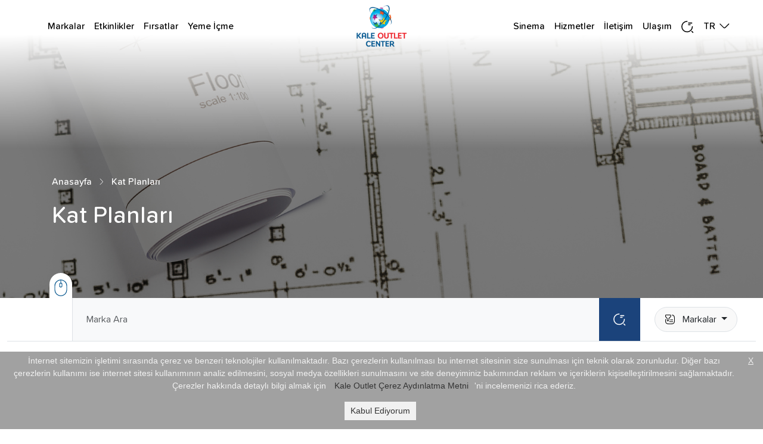

--- FILE ---
content_type: text/html; charset=utf-8
request_url: https://kalecenter.com.tr/tr/floor-plan/saloon-burger
body_size: 59636
content:
<!DOCTYPE html>
<html lang="tr">

<!doctype html>
<html lang="tr">

<head>
  <title>Kale Outlet Center</title>
  <!-- Required meta tags -->
  <meta charset="utf-8" />
  <meta name="viewport" content="width=device-width, initial-scale=1, shrink-to-fit=no" />

  <!-- Bootstrap CSS v5.2.1 -->
  <link href="https://cdn.jsdelivr.net/npm/bootstrap@5.3.0/dist/css/bootstrap.min.css" rel="stylesheet"
    integrity="sha384-9ndCyUaIbzAi2FUVXJi0CjmCapSmO7SnpJef0486qhLnuZ2cdeRhO02iuK6FUUVM" crossorigin="anonymous" />
  <link rel="stylesheet" href="https://cdn.jsdelivr.net/npm/swiper@10/swiper-bundle.min.css" />
  <link
      rel="stylesheet"
      href="/assets/components/sweetalert/css/sweet-alert.css"
      />
  <link rel="stylesheet" href="/assets/css/frontend/map/css/map.css" />
  <link rel="stylesheet" href="/assets/css/frontend/map/css/color.css" />
  <link rel="icon" href="../../../assets/materials/images/favicon.png" type="image/x-icon">

  <script src="https://code.jquery.com/jquery-3.7.0.min.js"
    integrity="sha256-2Pmvv0kuTBOenSvLm6bvfBSSHrUJ+3A7x6P5Ebd07/g=" crossorigin="anonymous"></script>
  <script src="/assets/components/lodash/dist/lodash.min.js"></script>
  <script src="/assets/components/sweetalert/js/sweet-alert.min.js"></script>
  <script src="/assets/js/frontend/jquery.min.js"></script>
  <script src="/assets/js/frontend/public_search_modal.js"></script>
  <link rel="stylesheet" href="/assets/scss/main.css" type="text/css" />



  <script>
    var formLocalizedTexts = {
      cannot_be_blank: "Lütfen belirtilen alanları boş bırakmayınız.",
      email_not_valid: "E-Posta Geçerli Değil",
      phone_not_valid: "Telefon Geçerli Değil",
      email_has_exist: "Lütfen farklı bir E-Posta deneyin.",
      must_accept_terms: "Must Accept Terms",
      feedback_success: "Geri bildirim Başarılı",
      error: "Hata",
      ok: "Tamam",
      try_again_later: "Daha Sonra Tekrar Deneyin",
      captcha: "Recaptcha",
    };
  </script>
  <link rel="stylesheet" href="/assets/scss/main.css" type="text/css" />

  <!-- Google tag (gtag.js) -->
  <script>
    const PUBLIC_KEY = 'G-Z4M39YPJWL'
  
    const script = document.createElement('script')
    script.async = true
    script.src = `https://www.googletagmanager.com/gtag/js?id=${PUBLIC_KEY}`
    document.head.appendChild(script)
  
    window.dataLayer = window.dataLayer || []
    function gtag() {
       dataLayer.push(arguments)
    }
    gtag('js', new Date())
  
    gtag('config', PUBLIC_KEY)
  </script>
</head>

<body>
 <div class="hide" id="cookiebanner-exp" style="display: none">
  <p>İnternet sitemizin işletimi sırasında çerez ve benzeri teknolojiler kullanılmaktadır.
  Bazı çerezlerin kullanılması bu internet sitesinin size sunulması için teknik olarak zorunludur. 
  Diğer bazı çerezlerin kullanımı ise internet sitesi kullanımının analiz edilmesini, sosyal medya 
  özellikleri sunulmasını ve site deneyiminiz bakımından reklam ve içeriklerin kişiselleştirilmesini 
  sağlamaktadır. Çerezler hakkında detaylı bilgi almak için 
      <a href = "https://kale-outlet.fra1.digitaloceanspaces.com/files/file/file_url/e9892539-c656-473d-9bf7-43259872e66c.pdf" target="_blank">Kale Outlet Çerez Aydınlatma Metni</a>'ni incelemenizi rica ederiz.
  </p>
</div>
<header>
  <section class="searchArea mb-search-bar">
    <div class="container-fluid">
      <div class="row col-xl-10 mx-auto align-content-around align-items-around min-vh-100">
        <div class="col-12 text-end">
          <button class="sClose filter-invert" id="sClose"><img src="/assets/materials/images/SVG/close.svg"></button>
        </div>
        <div class="d-block area">
          <div class="search d-flex">
            <input type="text" placeholder='Ne aramak istersiniz?' class="form-control sBox" id="search-all-input" aria-describedby="searchProd">
            <button type="button" class="srcAccept"><span class="filter-invert"><img class="filter-invert" src="/assets/materials/images/SVG/arrow-r.svg"></span></button>
          </div>
          <div class="col-12 mt-3" id="search-results"></div>
        </div>
        <div class="col"></div>
      </div>
    </div>
  </section>
  <nav class="navbar navbar-expand-xl bg-spread fixed-top">
    <div class="container-fluid col-12 px-md-5 px-4">
      <a class="navbar-brand" href="/tr"><img src="/assets/materials/images/logo.png" width="85px" /></a>
      <button class="navbar-toggler d-xl-none" type="button" data-bs-toggle="collapse"
        data-bs-target="#collapsibleNavId" aria-controls="collapsibleNavId" aria-expanded="false"
        aria-label="Toggle navigation">
        <span class="navbar-toggler-icon"></span>
      </button>
      <div class="collapse navbar-collapse none pt-3 pt-xl-0" id="collapsibleNavId">
        <ul class="navbar-nav me-auto">
          <li class="nav-item">
            <a class="nav-link" href="/tr/stores">Markalar</a>
          </li>
          <li class="nav-item">
            <a class="nav-link" href="/tr/events">Etkinlikler</a>
          </li>
          <li class="nav-item">
            <a class="nav-link" href="/tr/offers">Fırsatlar</a>
          </li>
          <li class="nav-item">
            <a class="nav-link" href="/tr/dining">Yeme İçme</a>
          </li>
        </ul>

        <ul class="navbar-nav ms-auto">
          <li class="nav-item">
            <a class="nav-link" href="/tr/cinema">Sinema</a>
          </li>
          <li class="nav-item">
            <a class="nav-link" href="/tr/services">Hizmetler</a>
          </li>
          <li class="nav-item">
            <a class="nav-link" href="/tr/contact">İletişim</a>
          </li>
          <li class="nav-item">
            <a class="nav-link" href="/tr/transport">Ulaşım</a>
          </li>
          <li class="nav-item">
            <button class="nav-link search-btn" id="searchScr"><img src="/assets/materials/images//SVG/search.svg" width="21px" /></button>
          </li>
          <div class="dropdown open my-auto">
            <a class="dropdown-toggle text-decoration-none nav-link" type="button" id="triggerLang"
              data-bs-toggle="dropdown" aria-haspopup="true" aria-expanded="false">
              
               TR 
            </a>
            <div class="dropdown-menu" aria-labelledby="triggerLang"> 
              <a class="dropdown-item" href="/en/language">EN</a>
              <a class="dropdown-item" href="/tr/language">TR</a>
            </div>
          </div>
        </ul>
      </div>
    </div>
  </nav>
</header>
<main>
	<div class="mainHeader">
		<div class="linear-gradient"></div>
		<div class="container-fluid">
			<div class="row">
				<div class="swiper header-image">
					<img src="/assets/materials/images/kat-plani-banner.jpg" class="img-fluid banner-image p-0" alt="Slider Image Desktop" />
					<div class="scrollMe left">
						<img src="/assets/materials/images/SVG/mouse.svg" />
					</div>
				</div>
			</div>
			<div class="row col-12 mx-auto border-bottom">
				<div class="col-md-10 px-0 m-0 mx-auto header-navigation">
					<div class="row">
						<div class="d-flex header-search col-lg-11">
							<input type="text" class="form-control border-none bg-light ms-1 p-4" placeholder='Marka Ara' name="store-search" />
							<button type="button" class="btn-search px-4 fit-content"><img src="/assets/materials/images/SVG/search.svg" class="filter-invert" /></button>
						</div>
						<div class="col-lg-1 py-3 py-lg-0 my-auto">
							<!-- <div class="d-flex filter-content">
								<span class="mx-lg-auto my-auto"><img src="/assets/materials/images/SVG/filter.svg" width="21px" class="me-2" />Şuna göre listele:</span>
							</div> -->
							<div class="dropdown my-auto ms-auto text-end">
								<a class="dropdown-toggle btn-ellipse fit-content py-2 ms-auto text-decoration-none nav-link" type="button" id="triggerFloor" data-bs-toggle="dropdown" aria-haspopup="true" aria-expanded="false"><img src="/assets/materials/images/SVG/filter.svg" class="me-2" width="18px"> Markalar </a>
								<div class="dropdown-menu find-list" style="max-height: 400px; overflow-y: auto" aria-labelledby="triggerFloor">
									<ul class="dropdown-list ps-0" id="floor-plan-store-list">
										<li data-store-id="nR5gmAn8G" class="dropdown-item">
											<a class="store-item" data-store-id="nR5gmAn8G" href="/tr/floor-plan/adidas"> Adidas </a>
										</li>
										<li data-store-id="ifoJ6SL_N" class="dropdown-item">
											<a class="store-item" data-store-id="ifoJ6SL_N" href="/tr/floor-plan/akar-terzi"> Akar Terzi </a>
										</li>
										<li data-store-id="dhV2JEmaa" class="dropdown-item">
											<a class="store-item" data-store-id="dhV2JEmaa" href="/tr/floor-plan/akay-optik"> Akay Optik </a>
										</li>
										<li data-store-id="vU_hcI8YK" class="dropdown-item">
											<a class="store-item" data-store-id="vU_hcI8YK" href="/tr/floor-plan/altinbas"> Altınbaş </a>
										</li>
										<li data-store-id="UPnAqjKlY" class="dropdown-item">
											<a class="store-item" data-store-id="UPnAqjKlY" href="/tr/floor-plan/arma-life"> Arma Life </a>
										</li>
										<li data-store-id="4J_-y__vu" class="dropdown-item">
											<a class="store-item" data-store-id="4J_-y__vu" href="/tr/floor-plan/armagan"> Armağan </a>
										</li>
										<li data-store-id="-_PfardAS" class="dropdown-item">
											<a class="store-item" data-store-id="-_PfardAS" href="/tr/floor-plan/armine"> Armine </a>
										</li>
										<li data-store-id="w4s05VTyn" class="dropdown-item">
											<a class="store-item" data-store-id="w4s05VTyn" href="/tr/floor-plan/atasun-optik"> Atasun Optik </a>
										</li>
										<li data-store-id="y9Gu7YnLM" class="dropdown-item">
											<a class="store-item" data-store-id="y9Gu7YnLM" href="/tr/floor-plan/atlantis-funny-city"> Atlantis Funny City </a>
										</li>
										<li data-store-id="nj1zNE4Xf" class="dropdown-item">
											<a class="store-item" data-store-id="nj1zNE4Xf" href="/tr/floor-plan/avva"> Avva </a>
										</li>
										<li data-store-id="OGIPUDjgw" class="dropdown-item">
											<a class="store-item" data-store-id="OGIPUDjgw" href="/tr/floor-plan/bertay-eczanesi"> BERTAY ECZANESİ </a>
										</li>
										<li data-store-id="lm5ohhMyu" class="dropdown-item">
											<a class="store-item" data-store-id="lm5ohhMyu" href="/tr/floor-plan/bargello"> Bargello </a>
										</li>
										<li data-store-id="NodbZQi15" class="dropdown-item">
											<a class="store-item" data-store-id="NodbZQi15" href="/tr/floor-plan/batik"> Batik </a>
										</li>
										<li data-store-id="IWTysvJIE" class="dropdown-item">
											<a class="store-item" data-store-id="IWTysvJIE" href="/tr/floor-plan/bebeto"> Bebeto </a>
										</li>
										<li data-store-id="VpbaI9kAQ" class="dropdown-item">
											<a class="store-item" data-store-id="VpbaI9kAQ" href="/tr/floor-plan/beko"> Beko </a>
										</li>
										<li data-store-id="RzZ7J6Ea1" class="dropdown-item">
											<a class="store-item" data-store-id="RzZ7J6Ea1" href="/tr/floor-plan/bella-kom"> Bella Kom </a>
										</li>
										<li data-store-id="cgtxrEk3a" class="dropdown-item">
											<a class="store-item" data-store-id="cgtxrEk3a" href="/tr/floor-plan/biju-butik"> Biju Butik </a>
										</li>
										<li data-store-id="En1BF6H4l" class="dropdown-item">
											<a class="store-item" data-store-id="En1BF6H4l" href="/tr/floor-plan/breeze"> Breeze </a>
										</li>
										<li data-store-id="0J2p5apST" class="dropdown-item">
											<a class="store-item" data-store-id="0J2p5apST" href="/tr/floor-plan/burger-king"> Burger King </a>
										</li>
										<li data-store-id="ETYTfTd-b" class="dropdown-item">
											<a class="store-item" data-store-id="ETYTfTd-b" href="/tr/floor-plan/bursa-kebap-evi"> Bursa Kebap Evi </a>
										</li>
										<li data-store-id="W8GW2z6Bo" class="dropdown-item">
											<a class="store-item" data-store-id="W8GW2z6Bo" href="/tr/floor-plan/carrefour"> Carrefour </a>
										</li>
										<li data-store-id="jjDft1qml" class="dropdown-item">
											<a class="store-item" data-store-id="jjDft1qml" href="/tr/floor-plan/choco-keyf"> Choco Keyf </a>
										</li>
										<li data-store-id="MCpMztMBv" class="dropdown-item">
											<a class="store-item" data-store-id="MCpMztMBv" href="/tr/floor-plan/colin-s"> Colin&#x27;s </a>
										</li>
										<li data-store-id="UzmcRItJQ" class="dropdown-item">
											<a class="store-item" data-store-id="UzmcRItJQ" href="/tr/floor-plan/coral-travel"> Coral Travel </a>
										</li>
										<li data-store-id="lgouflovP" class="dropdown-item">
											<a class="store-item" data-store-id="lgouflovP" href="/tr/floor-plan/city-bag"> CİTY BAG </a>
										</li>
										<li data-store-id="g312czA_6" class="dropdown-item">
											<a class="store-item" data-store-id="g312czA_6" href="/tr/floor-plan/d-ve-r"> D&amp;R </a>
										</li>
										<li data-store-id="AffNLBzPU" class="dropdown-item">
											<a class="store-item" data-store-id="AffNLBzPU" href="/tr/floor-plan/david-walker"> David Walker </a>
										</li>
										<li data-store-id="LcS4p4Js1" class="dropdown-item">
											<a class="store-item" data-store-id="LcS4p4Js1" href="/tr/floor-plan/defacto"> DeFacto </a>
										</li>
										<li data-store-id="T0Eegi4gN" class="dropdown-item">
											<a class="store-item" data-store-id="T0Eegi4gN" href="/tr/floor-plan/depomaxx"> Depomaxx </a>
										</li>
										<li data-store-id="BC3aBG34z" class="dropdown-item">
											<a class="store-item" data-store-id="BC3aBG34z" href="/tr/floor-plan/dry-center"> Dry Center </a>
										</li>
										<li data-store-id="i5vHhY-3R" class="dropdown-item">
											<a class="store-item" data-store-id="i5vHhY-3R" href="/tr/floor-plan/ds-damat"> Ds Damat </a>
										</li>
										<li data-store-id="XvNBq24p4" class="dropdown-item">
											<a class="store-item" data-store-id="XvNBq24p4" href="/tr/floor-plan/e-bebek"> E-Bebek </a>
										</li>
										<li data-store-id="5rQT_Ugep" class="dropdown-item">
											<a class="store-item" data-store-id="5rQT_Ugep" href="/tr/floor-plan/english-home"> English Home </a>
										</li>
										<li data-store-id="V_JwSNW4y" class="dropdown-item">
											<a class="store-item" data-store-id="V_JwSNW4y" href="/tr/floor-plan/etiler-park-bufe"> Etiler Park Büfe </a>
										</li>
										<li data-store-id="d0WvKweHF" class="dropdown-item">
											<a class="store-item" data-store-id="d0WvKweHF" href="/tr/floor-plan/flo"> Flo </a>
										</li>
										<li data-store-id="TsJDXn4di" class="dropdown-item">
											<a class="store-item" data-store-id="TsJDXn4di" href="/tr/floor-plan/greenmnky"> GREENMNKY </a>
										</li>
										<li data-store-id="uFvchH5-D" class="dropdown-item">
											<a class="store-item" data-store-id="uFvchH5-D" href="/tr/floor-plan/go-kart"> Go Kart </a>
										</li>
										<li data-store-id="6PRQqbTpE" class="dropdown-item">
											<a class="store-item" data-store-id="6PRQqbTpE" href="/tr/floor-plan/gratis"> Gratis </a>
										</li>
										<li data-store-id="dVR0wO0iD" class="dropdown-item">
											<a class="store-item" data-store-id="dVR0wO0iD" href="/tr/floor-plan/green-salads"> Green Salads </a>
										</li>
										<li data-store-id="KfSjp64fG" class="dropdown-item">
											<a class="store-item" data-store-id="KfSjp64fG" href="/tr/floor-plan/greyder"> Greyder </a>
										</li>
										<li data-store-id="QIKlaeP2q" class="dropdown-item">
											<a class="store-item" data-store-id="QIKlaeP2q" href="/tr/floor-plan/gonul-kahvesi"> Gönül Kahvesi </a>
										</li>
										<li data-store-id="xNilS6EUj" class="dropdown-item">
											<a class="store-item" data-store-id="xNilS6EUj" href="/tr/floor-plan/hadise"> Hadise </a>
										</li>
										<li data-store-id="3TL7RsEwp" class="dropdown-item">
											<a class="store-item" data-store-id="3TL7RsEwp" href="/tr/floor-plan/in-street"> In Street </a>
										</li>
										<li data-store-id="MavHKywzNe" class="dropdown-item">
											<a class="store-item" data-store-id="MavHKywzNe" href="/tr/floor-plan/karaca-home"> Karaca Home </a>
										</li>
										<li data-store-id="LBgwltFaq" class="dropdown-item">
											<a class="store-item" data-store-id="LBgwltFaq" href="/tr/floor-plan/kiit"> Kiit </a>
										</li>
										<li data-store-id="jsTdXFJ5Z" class="dropdown-item">
											<a class="store-item" data-store-id="jsTdXFJ5Z" href="/tr/floor-plan/kigili"> Kiğılı </a>
										</li>
										<li data-store-id="ashvcSTsY" class="dropdown-item">
											<a class="store-item" data-store-id="ashvcSTsY" href="/tr/floor-plan/koton"> Koton </a>
										</li>
										<li data-store-id="_kUbdCIIx" class="dropdown-item">
											<a class="store-item" data-store-id="_kUbdCIIx" href="/tr/floor-plan/kumpir-max"> Kumpir Max </a>
										</li>
										<li data-store-id="gV0p3P8_V" class="dropdown-item">
											<a class="store-item" data-store-id="gV0p3P8_V" href="/tr/floor-plan/lcw"> LCW </a>
										</li>
										<li data-store-id="PQsoec8DI" class="dropdown-item">
											<a class="store-item" data-store-id="PQsoec8DI" href="/tr/floor-plan/lcw-kids"> LCW Kids </a>
										</li>
										<li data-store-id="YIfbsTrM2" class="dropdown-item">
											<a class="store-item" data-store-id="YIfbsTrM2" href="/tr/floor-plan/letty-moon"> LETTY MOON </a>
										</li>
										<li data-store-id="uv1aTNbl4" class="dropdown-item">
											<a class="store-item" data-store-id="uv1aTNbl4" href="/tr/floor-plan/ltb"> LTB </a>
										</li>
										<li data-store-id="iAlwWTV1C" class="dropdown-item">
											<a class="store-item" data-store-id="iAlwWTV1C" href="/tr/floor-plan/lelas-pqg6e_ugjq"> Lelas </a>
										</li>
										<li data-store-id="bNt2dSSNM" class="dropdown-item">
											<a class="store-item" data-store-id="bNt2dSSNM" href="/tr/floor-plan/lescon"> Lescon </a>
										</li>
										<li data-store-id="8y5PGtPZm" class="dropdown-item">
											<a class="store-item" data-store-id="8y5PGtPZm" href="/tr/floor-plan/lookanta"> Lookanta </a>
										</li>
										<li data-store-id="3qoE-GnsA" class="dropdown-item">
											<a class="store-item" data-store-id="3qoE-GnsA" href="/tr/floor-plan/lostra"> Lostra </a>
										</li>
										<li data-store-id="oX2qGrGRy" class="dropdown-item">
											<a class="store-item" data-store-id="oX2qGrGRy" href="/tr/floor-plan/lufian"> Lufian </a>
										</li>
										<li data-store-id="5glPEc2eV" class="dropdown-item">
											<a class="store-item" data-store-id="5glPEc2eV" href="/tr/floor-plan/lumberjack"> Lumberjack </a>
										</li>
										<li data-store-id="WAlztjEgZ" class="dropdown-item">
											<a class="store-item" data-store-id="WAlztjEgZ" href="/tr/floor-plan/macfit"> MacFit </a>
										</li>
										<li data-store-id="uHqaGbs40" class="dropdown-item">
											<a class="store-item" data-store-id="uHqaGbs40" href="/tr/floor-plan/madame-coco"> Madame Coco </a>
										</li>
										<li data-store-id="Q8XV1Yi8H" class="dropdown-item">
											<a class="store-item" data-store-id="Q8XV1Yi8H" href="/tr/floor-plan/mado"> Mado </a>
										</li>
										<li data-store-id="6_rqmpBqJ" class="dropdown-item">
											<a class="store-item" data-store-id="6_rqmpBqJ" href="/tr/floor-plan/magic-salads"> Magic Salads </a>
										</li>
										<li data-store-id="aMMHkXhl5" class="dropdown-item">
											<a class="store-item" data-store-id="aMMHkXhl5" href="/tr/floor-plan/mavi"> Mavi </a>
										</li>
										<li data-store-id="Rk-mqCDe_" class="dropdown-item">
											<a class="store-item" data-store-id="Rk-mqCDe_" href="/tr/floor-plan/mc-donald-s"> Mc Donald&#x27;s </a>
										</li>
										<li data-store-id="feqwErKPd" class="dropdown-item">
											<a class="store-item" data-store-id="feqwErKPd" href="/tr/floor-plan/mini-space"> Mini Space </a>
										</li>
										<li data-store-id="HwYnV-DXg" class="dropdown-item">
											<a class="store-item" data-store-id="HwYnV-DXg" href="/tr/floor-plan/next-coffee"> Next Coffee </a>
										</li>
										<li data-store-id="xZd0i3LrJ" class="dropdown-item">
											<a class="store-item" data-store-id="xZd0i3LrJ" href="/tr/floor-plan/oto-yikama"> Oto Yıkama </a>
										</li>
										<li data-store-id="DHTY4uyWV" class="dropdown-item">
											<a class="store-item" data-store-id="DHTY4uyWV" href="/tr/floor-plan/paribu-cineverse"> Paribu Cineverse </a>
										</li>
										<li data-store-id="EHOP41o0s" class="dropdown-item">
											<a class="store-item" data-store-id="EHOP41o0s" href="/tr/floor-plan/penti"> Penti </a>
										</li>
										<li data-store-id="d2mDBuOxh" class="dropdown-item">
											<a class="store-item" data-store-id="d2mDBuOxh" href="/tr/floor-plan/pidem"> Pidem </a>
										</li>
										<li data-store-id="HTEAKbgp9" class="dropdown-item">
											<a class="store-item" data-store-id="HTEAKbgp9" href="/tr/floor-plan/pierre-cardin"> Pierre Cardin </a>
										</li>
										<li data-store-id="NOtb3kbXh" class="dropdown-item">
											<a class="store-item" data-store-id="NOtb3kbXh" href="/tr/floor-plan/popeyes"> Popeyes </a>
										</li>
										<li data-store-id="3P9NeF5tJ" class="dropdown-item">
											<a class="store-item" data-store-id="3P9NeF5tJ" href="/tr/floor-plan/reeder"> Reeder </a>
										</li>
										<li data-store-id="Fq5Gh-MLG" class="dropdown-item">
											<a class="store-item" data-store-id="Fq5Gh-MLG" href="/tr/floor-plan/rossmann"> Rossmann </a>
										</li>
										<li data-store-id="QetdbxZL8" class="dropdown-item">
											<a class="store-item" data-store-id="QetdbxZL8" href="/tr/floor-plan/sabun-evi"> Sabun Evi </a>
										</li>
										<li data-store-id="f3j0LEcdT" class="dropdown-item">
											<a class="store-item" data-store-id="f3j0LEcdT" href="/tr/floor-plan/saloon-burger"> Saloon Burger </a>
										</li>
										<li data-store-id="pHjCH38Uu" class="dropdown-item">
											<a class="store-item" data-store-id="pHjCH38Uu" href="/tr/floor-plan/schafer"> Schafer </a>
										</li>
										<li data-store-id="729DNRqwy" class="dropdown-item">
											<a class="store-item" data-store-id="729DNRqwy" href="/tr/floor-plan/soslu-doner-express"> Soslu Döner Express </a>
										</li>
										<li data-store-id="EnGnpKqwy" class="dropdown-item">
											<a class="store-item" data-store-id="EnGnpKqwy" href="/tr/floor-plan/stone-blue"> Stone Blue </a>
										</li>
										<li data-store-id="NFG4aM8hE" class="dropdown-item">
											<a class="store-item" data-store-id="NFG4aM8hE" href="/tr/floor-plan/suwen-y67ma8imo0"> Suwen </a>
										</li>
										<li data-store-id="v06yvTxhy" class="dropdown-item">
											<a class="store-item" data-store-id="v06yvTxhy" href="/tr/floor-plan/suvari"> Süvari </a>
										</li>
										<li data-store-id="DjGCLZv8x" class="dropdown-item">
											<a class="store-item" data-store-id="DjGCLZv8x" href="/tr/floor-plan/tesbihtanem"> TESBİHTANEM </a>
										</li>
										<li data-store-id="CXf9Fwo-2" class="dropdown-item">
											<a class="store-item" data-store-id="CXf9Fwo-2" href="/tr/floor-plan/time-plus"> TIME PLUS </a>
										</li>
										<li data-store-id="UsNq16cdT" class="dropdown-item">
											<a class="store-item" data-store-id="UsNq16cdT" href="/tr/floor-plan/tavada-tavuk"> Tavada Tavuk </a>
										</li>
										<li data-store-id="l7p_EA_Lj" class="dropdown-item">
											<a class="store-item" data-store-id="l7p_EA_Lj" href="/tr/floor-plan/tay-house"> Tay House </a>
										</li>
										<li data-store-id="urSZ4Wge-" class="dropdown-item">
											<a class="store-item" data-store-id="urSZ4Wge-" href="/tr/floor-plan/tedi"> Tedi </a>
										</li>
										<li data-store-id="unuT6eolk" class="dropdown-item">
											<a class="store-item" data-store-id="unuT6eolk" href="/tr/floor-plan/tekiner"> Tekiner </a>
										</li>
										<li data-store-id="smtB96RpA" class="dropdown-item">
											<a class="store-item" data-store-id="smtB96RpA" href="/tr/floor-plan/terra-pizza"> Terra Pizza </a>
										</li>
										<li data-store-id="AY8J532y5" class="dropdown-item">
											<a class="store-item" data-store-id="AY8J532y5" href="/tr/floor-plan/the-most-watches"> The Most Watches </a>
										</li>
										<li data-store-id="sOToAA8co" class="dropdown-item">
											<a class="store-item" data-store-id="sOToAA8co" href="/tr/floor-plan/theorie"> Theorie </a>
										</li>
										<li data-store-id="1a9fnX_5m" class="dropdown-item">
											<a class="store-item" data-store-id="1a9fnX_5m" href="/tr/floor-plan/tobacco-shop"> Tobacco Shop </a>
										</li>
										<li data-store-id="TRA_DmKRk" class="dropdown-item">
											<a class="store-item" data-store-id="TRA_DmKRk" href="/tr/floor-plan/turkcell"> Turkcell </a>
										</li>
										<li data-store-id="O5O-mXf3l" class="dropdown-item">
											<a class="store-item" data-store-id="O5O-mXf3l" href="/tr/floor-plan/turk-telekom"> Türk Telekom </a>
										</li>
										<li data-store-id="_6GqBZeCZ" class="dropdown-item">
											<a class="store-item" data-store-id="_6GqBZeCZ" href="/tr/floor-plan/tirtil"> Tırtıl </a>
										</li>
										<li data-store-id="OJ7gCEOCr" class="dropdown-item">
											<a class="store-item" data-store-id="OJ7gCEOCr" href="/tr/floor-plan/us-polo"> US Polo </a>
										</li>
										<li data-store-id="DnEDWAEUl" class="dropdown-item">
											<a class="store-item" data-store-id="DnEDWAEUl" href="/tr/floor-plan/usta-donerci"> Usta Dönerci </a>
										</li>
										<li data-store-id="cMMwyDGko" class="dropdown-item">
											<a class="store-item" data-store-id="cMMwyDGko" href="/tr/floor-plan/vatan-bilgisayar"> Vatan Bilgisayar </a>
										</li>
										<li data-store-id="4OoD7tXhe" class="dropdown-item">
											<a class="store-item" data-store-id="4OoD7tXhe" href="/tr/floor-plan/vodafone"> Vodafone </a>
										</li>
										<li data-store-id="k40KfaaIo" class="dropdown-item">
											<a class="store-item" data-store-id="k40KfaaIo" href="/tr/floor-plan/watsons"> Watsons </a>
										</li>
										<li data-store-id="HnlrTptYS" class="dropdown-item">
											<a class="store-item" data-store-id="HnlrTptYS" href="/tr/floor-plan/yves-rocher"> Yves Rocher </a>
										</li>
										<li data-store-id="zmM59JcbI" class="dropdown-item">
											<a class="store-item" data-store-id="zmM59JcbI" href="/tr/floor-plan/cigkoftem"> Çiğköftem </a>
										</li>
										<li data-store-id="G54lr_ULo" class="dropdown-item">
											<a class="store-item" data-store-id="G54lr_ULo" href="/tr/floor-plan/ozdilek"> Özdilek </a>
										</li>
										<li data-store-id="EnqMgud2q" class="dropdown-item">
											<a class="store-item" data-store-id="EnqMgud2q" href="/tr/floor-plan/ozsut"> Özsüt </a>
										</li>
										<li data-store-id="J1s7355JL" class="dropdown-item">
											<a class="store-item" data-store-id="J1s7355JL" href="/tr/floor-plan/sarpa"> ŞARPA </a>
										</li>
									</ul>
								</div>
							</div>
						</div>
					</div>
				</div>
			</div>
		</div>
		<div class="content col-10 mx-auto">
			<div class="breadcrumb d-flex">
				<a href="#">Anasayfa</a>
				<a href="#">Kat Planları</a>
			</div>
			<div class="description">
				<h1>Kat Planları</h1>
			</div>
		</div>
	</div>
</main>

<div class="floorArea">
	<div class="container-fluid col-lg-10 col-12 px-0 mt-lg-auto">
		<div class="row">
			<div class="floor-static dpi mb-5">
				<div class="map-content">
					<div id="floor-plan-map" class="fpContainer"></div>
					<div class="row">
						<div class="box d-flex p-0">
							<div class="col-lg-2 col-md-3 d-md-flex d-none my-auto border-right h-100 d-flex align-content-center align-items-center py-5 px-3">
								<span class="d-flex justify-content-center mx-auto align-content-center align-items-center"><img class="me-1" src="/assets/materials/images/SVG/fast-nav.svg" width="21px" />Hızlı Erişim</span>
							</div>
							<div class="col-lg-8 col-md-6 col-8 px-1">
								<div class="floors fp-butons nav-tabs">
									<button type="button" id="-1" class="btn-ellipse filter-action " data-toggle="tab" href="#floor--1" role="tab" aria-controls="floor--1" aria-selected="true" data-floor-no="-1">Kat -1</button>
									<button type="button" id="0" class="btn-ellipse filter-action " data-toggle="tab" href="#floor-0" role="tab" aria-controls="floor-0" aria-selected="true" data-floor-no="0">Zemin Kat</button>
									<button type="button" id="1" class="btn-ellipse filter-action " data-toggle="tab" href="#floor-1" role="tab" aria-controls="floor-1" aria-selected="true" data-floor-no="1">Kat 1</button>
									<button type="button" id="2" class="btn-ellipse filter-action " data-toggle="tab" href="#floor-2" role="tab" aria-controls="floor-2" aria-selected="true" data-floor-no="2">Kat 2</button>
									<button type="button" id="3" class="btn-ellipse filter-action " data-toggle="tab" href="#floor-3" role="tab" aria-controls="floor-3" aria-selected="true" data-floor-no="3">Kat 3</button>
								</div>
							</div>
							<div class="zoom-area col-lg-2 col-md-3 col-4 my-auto border-left h-100 text-center d-md-flex justify-content-center align-content-center align-items-center py-md-5 py-3 px-3">
								<button type="button" class="btn-zoom me-md-2 mb-md-0 mb-2 zoom-out"><img src="/assets/materials/images/SVG/zoomout.svg" /></button>
								<button type="button" class="btn-zoom zoom-in"><img src="/assets/materials/images/SVG/zoomin.svg" /></button>
							</div>
						</div>
					</div>
				</div>
			</div>
		</div>
	</div>
</div>

<script src="/assets/js/frontend/mechanic-map/map-dist.js"></script>
<script type="text/javascript">
	var language = "tr";

	var storeDetailText = "Mağaza Detayı"

	// var defaultFloorNo = 0;
	// var currentFloorNo = defaultFloorNo;
	var selectedStoreId = null;
	var levelsData = [
  {
    "id": "4AVvw-LpZ",
    "no": -1,
    "title": "Floor -1",
    "map": "<?xml version=\"1.0\" encoding=\"utf-8\"?>\r\n<!-- Generator: Adobe Illustrator 16.0.0, SVG Export Plug-In . SVG Version: 6.00 Build 0)  -->\r\n<!DOCTYPE svg PUBLIC \"-//W3C//DTD SVG 1.1//EN\" \"http://www.w3.org/Graphics/SVG/1.1/DTD/svg11.dtd\">\r\n<svg version=\"1.1\" id=\"Layer_1\" xmlns=\"http://www.w3.org/2000/svg\" xmlns:xlink=\"http://www.w3.org/1999/xlink\" x=\"0px\" y=\"0px\"\r\n\t width=\"2500px\" height=\"2000px\" viewBox=\"0 0 2500 2000\" enable-background=\"new 0 0 2500 2000\" xml:space=\"preserve\">\r\n<image display=\"none\" overflow=\"visible\" width=\"4962\" height=\"3509\" xlink:href=\"../PNG/a.Kale Home_1.Bodrum Kat.png\"  transform=\"matrix(0.5911 0 0 0.5911 -184.1895 -76.4229)\">\r\n</image>\r\n<g id=\"floorbackup\">\r\n\t<path fill=\"#323232\" d=\"M239.594,1932.341c-56.517-17.554-128.381-76.597-138.335-172.025\r\n\t\tc-9.954-95.429,44.201-148.031,44.201-148.031L426.371,275.797l-3.109-17.624c-2.732-31.047-15.985-132.865,102.249-201.769\r\n\t\tc118.234-68.903,233.178,16.039,233.178,16.039l1611.225,1479.899c31.423,23.289,49.702,84.075,49.702,84.075\r\n\t\tc37.451,119.274-25.93,216.212-25.93,216.212c-66.747,146.618-224.662,139.119-224.662,139.119\r\n\t\tc-112.184-9.003-149.992-38.526-149.992-38.526l-1680.194-0.004C338.837,1953.218,296.111,1949.895,239.594,1932.341z\"/>\r\n\t<path fill=\"#E0D7D7\" d=\"M335.837,1950.218l1680.194,0.004c0,0,37.809,29.523,149.992,38.526c0,0,157.915,7.499,224.662-139.119\r\n\t\tc0,0,63.381-96.938,25.93-216.212c0,0-18.279-60.786-49.702-84.075L755.688,69.443c0,0-114.944-84.942-233.178-16.039\r\n\t\tc-118.233,68.903-104.98,170.722-102.249,201.769l3.109,17.624L142.46,1609.284c0,0-54.155,52.603-44.201,148.031\r\n\t\tc9.955,95.429,81.819,154.472,138.335,172.025S335.837,1950.218,335.837,1950.218z\"/>\r\n\t<path fill=\"#323232\" d=\"M850.236,1654.966h129.068v285.854H850.236V1654.966z M1098.846,1821.146H991.69v-234.43h107.155V1821.146z\r\n\t\t M1111.231,1833.532v-246.815h115.416l34.03,32.895v321.208H991.69v-107.287H1111.231z M1535.188,1940.819h-262.124v-323.098\r\n\t\th262.124V1940.819z M1547.574,1617.722h64.75l51.424,52.181v93.865h-116.174V1617.722z M1676.135,1554.577l307.118-343.256\r\n\t\tl384.163,355.733c71.464,79.403,48.777,196.713,48.777,196.713c-102.092,338.505-395.885,177.052-395.885,177.052h-344.174\r\n\t\tV1554.577z M1857.659,1096.351l-196.937,215.194l102.848,94.813l-96.42,2.646l-246.151-225.355l-32.518,2.27L1018.118,848.45\r\n\t\tl-3.403-69.762l226.159-247.711L1857.659,1096.351z M1121.628,421.938L926.993,634.815l87.722,80.349l-41.971,47.075l1.135,66.075\r\n\t\tl-63.523,73.449l-121.375,98.121L307.17,899.797l132.222-626.173c0,0-42.369-128.958,91.527-206.167\r\n\t\tC634.522,7.714,746.692,78.233,746.692,78.233L1121.628,421.938z M719.078,1285.88l-469.617-108.542l55.724-265.082\r\n\t\tl483.371,100.106L719.078,1285.88z M676.115,1438.07v502.749H346.589c-132.151-2.269-190.299-83.374-190.299-83.374\r\n\t\tc-98.391-123.075,0.486-239.156,0.486-239.156l37.244-177.052l203.189,40.741l22.831-107.951L676.115,1438.07z M837.838,1657.423\r\n\t\tH688.514v-86.398h149.324V1657.423z M924.369,1237.607l-13.781,78.775l-32.963-5.768l13.782-78.775L924.369,1237.607z\r\n\t\t M947.74,1109.427l-13.78,78.774l-32.963-5.767l13.781-78.775L947.74,1109.427z M1087.798,983.496l-56.625,56.471l-23.629-23.694\r\n\t\tl56.625-56.471L1087.798,983.496z M1189.013,1089.46l-56.625,56.471l-23.631-23.694l56.626-56.472L1189.013,1089.46z\r\n\t\t M1255.372,1151.848l-56.625,56.472l-23.63-23.695l56.626-56.471L1255.372,1151.848z M1425.522,1369.642l-56.625,56.471\r\n\t\tl-23.631-23.694l56.626-56.472L1425.522,1369.642z M660.99,1306.912c0,16.289-13.205,29.493-29.493,29.493\r\n\t\ts-29.493-13.204-29.493-29.493c0-16.288,13.204-29.492,29.493-29.492S660.99,1290.624,660.99,1306.912z\"/>\r\n</g>\r\n<g id=\"stores\">\r\n\t<path id=\"KE1_store_18\" fill=\"#9E9A9A\" d=\"M847.236,1651.966h129.068v285.854H847.236V1651.966z\"/>\r\n\t<path id=\"KE1_store_17\" fill=\"#9E9A9A\" d=\"M1095.846,1818.146H988.69v-234.43h107.155V1818.146z\"/>\r\n\t<path id=\"KE1_store_16\" fill=\"#9E9A9A\" d=\"M1108.231,1830.532v-246.815h115.416l34.03,32.895v321.208H988.69v-107.287H1108.231z\"/>\r\n\t<path id=\"KE1_store_15\" fill=\"#9E9A9A\" d=\"M1532.188,1937.819h-262.124v-323.098h262.124V1937.819z\"/>\r\n\t<path id=\"KE1_store_14\" fill=\"#9E9A9A\" d=\"M1544.574,1614.722h64.75l51.424,52.181v93.865h-116.174V1614.722z\"/>\r\n\t<path id=\"KE1_store_13\" fill=\"#9E9A9A\" d=\"M1673.135,1551.577l307.118-343.256l384.163,355.733\r\n\t\tc71.464,79.403,48.777,196.713,48.777,196.713c-102.092,338.505-395.885,177.052-395.885,177.052h-344.174V1551.577z\"/>\r\n\t<path id=\"KE1_store_12\" fill=\"#9E9A9A\" d=\"M1854.659,1093.351l-196.937,215.194l102.848,94.813l-96.42,2.646l-246.151-225.355\r\n\t\tl-32.518,2.27L1015.118,845.45l-3.403-69.762l226.159-247.711L1854.659,1093.351z\"/>\r\n\t<path id=\"KE1_store_11\" fill=\"#9E9A9A\" d=\"M1118.628,418.938L923.993,631.815l87.722,80.349l-41.971,47.075l1.135,66.075\r\n\t\tl-63.523,73.449l-121.375,98.121L304.17,896.797l132.222-626.173c0,0-42.369-128.958,91.527-206.167\r\n\t\tC631.522,4.714,743.692,75.233,743.692,75.233L1118.628,418.938z\"/>\r\n\t<path id=\"KE1_store_10\" fill=\"#9E9A9A\" d=\"M716.078,1282.88l-469.617-108.542l55.724-265.082l483.371,100.106L716.078,1282.88z\"/>\r\n\t<path id=\"KE1_store_09\" fill=\"#9E9A9A\" d=\"M673.115,1435.07v502.749H343.589c-132.151-2.269-190.299-83.374-190.299-83.374\r\n\t\tc-98.391-123.075,0.486-239.156,0.486-239.156l37.244-177.052l203.189,40.741l22.831-107.951L673.115,1435.07z\"/>\r\n\t<path id=\"KE1_store_08\" fill=\"#9E9A9A\" d=\"M834.838,1654.423H685.514v-86.398h149.324V1654.423z\"/>\r\n\t<path id=\"KE1_store_07\" fill=\"#9E9A9A\" d=\"M921.369,1234.607l-13.781,78.775l-32.963-5.768l13.782-78.775L921.369,1234.607z\"/>\r\n\t<path id=\"KE1_store_06\" fill=\"#9E9A9A\" d=\"M944.74,1106.427l-13.78,78.774l-32.963-5.767l13.781-78.775L944.74,1106.427z\"/>\r\n\t<path id=\"KE1_store_05\" fill=\"#9E9A9A\" d=\"M1084.798,980.496l-56.625,56.471l-23.629-23.694l56.625-56.471L1084.798,980.496z\"/>\r\n\t<path id=\"KE1_store_04\" fill=\"#9E9A9A\" d=\"M1186.013,1086.46l-56.625,56.471l-23.631-23.694l56.626-56.472L1186.013,1086.46z\"/>\r\n\t<path id=\"KE1_store_03\" fill=\"#9E9A9A\" d=\"M1252.372,1148.848l-56.625,56.472l-23.63-23.695l56.626-56.471L1252.372,1148.848z\"/>\r\n\t<path id=\"KE1_store_02\" fill=\"#9E9A9A\" d=\"M1422.522,1366.642l-56.625,56.471l-23.631-23.694l56.626-56.472L1422.522,1366.642z\"/>\r\n\t<path id=\"KE1_store_01\" fill=\"#9E9A9A\" d=\"M657.99,1303.912c0,16.289-13.205,29.493-29.493,29.493s-29.493-13.204-29.493-29.493\r\n\t\tc0-16.288,13.204-29.492,29.493-29.492S657.99,1287.624,657.99,1303.912z\"/>\r\n</g>\r\n<g id=\"services\">\r\n\t<path id=\"KE1_babycare_01\" fill=\"#161616\" d=\"M1731.151,1295.903h-24.674c-4.976,0-8.812,4.044-8.812,8.812v24.673\r\n\t\tc0,4.977,4.043,8.812,8.812,8.812h24.674c4.975,0,8.812-4.043,8.812-8.812v-24.673\r\n\t\tC1739.963,1299.843,1736.126,1295.903,1731.151,1295.903 M1738.408,1329.906c0,4.043-3.422,7.256-7.257,7.256h-24.674\r\n\t\tc-4.042,0-7.257-3.421-7.257-7.256v-24.881c0-4.042,3.422-7.256,7.257-7.256h24.674c4.042,0,7.257,3.422,7.257,7.256V1329.906\r\n\t\tL1738.408,1329.906z M1719.851,1326.485h17.208v1.763h-17.208V1326.485z M1731.151,1319.333c0-1.556-2.178-1.556-2.178,0v1.761\r\n\t\th-3.421c0.208-0.413,0.415-0.621,0.621-1.036c0.416-0.621,0.416-1.036,0.208-1.45c-0.208-0.208-0.414-0.416-0.621-0.623\r\n\t\tc-1.452-0.726-2.696-1.451-3.837-2.177c-1.347-0.726-2.28,1.556-1.14,2.073c1.037,0.622,1.556,1.037,2.695,1.556\r\n\t\tc-0.622,0.726-1.036,1.555-1.556,2.176c0,0-0.621,0.726-0.621,1.555c0,1.452,1.037,2.178,2.177,2.178h5.599\r\n\t\tc1.036,0,1.762-0.726,2.177-1.555c0-0.208,0.207-0.208,0.207-0.623L1731.151,1319.333L1731.151,1319.333z M1725.449,1300.051\r\n\t\tc1.762,0,3.421,1.451,3.421,3.42c0,1.763-1.348,3.422-3.421,3.422s-3.421-1.555-3.421-3.422\r\n\t\tC1721.821,1301.605,1723.688,1300.051,1725.449,1300.051 M1734.261,1321.094c1.451,0,2.695,1.142,2.695,2.696\r\n\t\ts-1.14,2.695-2.695,2.695c-1.555,0-2.696-1.141-2.696-2.695C1731.669,1322.235,1732.809,1321.094,1734.261,1321.094\r\n\t\t M1727.729,1315.289c-1.556-1.037-3.421-2.073-4.977-2.902v-4.562c0-0.622-0.207-1.556-0.413-1.763\r\n\t\tc-1.037-1.555-2.8-1.762-4.354-1.14c-3.214,1.555-6.635,2.902-9.849,4.562c-0.726,0.414-1.348,1.037-1.348,1.762l-3.525,11.715\r\n\t\th5.702v10.678c0,1.036,1.037,1.762,1.762,1.762c1.037,0,1.764-1.036,1.764-1.762v-10.678h5.702l-2.904-9.953\r\n\t\tc1.452-0.621,2.904-1.347,4.562-2.072v1.451c0,1.037,0.206,1.555,0.726,2.177c1.762,1.141,3.836,2.178,5.701,3.421\r\n\t\tC1727.834,1318.399,1729.284,1316.223,1727.729,1315.289\"/>\r\n</g>\r\n<g id=\"nopointer\">\r\n\t<g id=\"dummies\">\r\n\t\t<path fill=\"#665F5F\" d=\"M384.425,1463.665l-190.853-37.292l50.478-239.96l191.718,44.429L384.425,1463.665z M834.838,1666.82\r\n\t\t\tH685.514v270.999h149.324V1666.82z M1660.748,1773.153h-116.174v164.666h116.174V1773.153z M1819.744,1369.137l151.127-169.205\r\n\t\t\tl-107.172-98.31l-153.133,167.624L1819.744,1369.137z M1127.856,427.316L941.953,631.06l100.956,91.881l185.536-203.401\r\n\t\t\tL1127.856,427.316z\"/>\r\n\t\t<path fill=\"#161617\" d=\"M1011.479,1449.069h-2.02c-1.854,0-3.45,0.925-4.379,2.189l-6.989,9.089v-0.504\r\n\t\t\tc0-1.18-0.925-2.019-2.188-2.019c-1.179,0-2.188,0.928-2.188,2.019v5.723l-0.927,1.011h-2.691c-3.031,0-5.64,2.357-5.64,5.641\r\n\t\t\tc0,3.028,2.356,5.639,5.64,5.639h3.452c1.851,0,3.446-0.925,4.375-2.188l11.699-15.402h2.017c3.03,0,5.639-2.357,5.639-5.639\r\n\t\t\tC1016.949,1451.427,1014.509,1449.069,1011.479,1449.069 M1011.479,1457.823h-2.355c-0.42,0-0.926,0.167-0.926,0.502\r\n\t\t\tl-12.206,15.905c-0.504,0.927-1.516,1.349-2.354,1.349h-3.621c-1.853,0-3.031-1.515-3.031-3.029c0-1.852,1.515-3.026,3.031-3.026\r\n\t\t\th3.702c0.422,0,0.925-0.166,0.925-0.504l12.207-15.906c0.503-0.926,1.516-1.349,2.354-1.349h2.188\r\n\t\t\tc1.854,0,3.031,1.516,3.031,3.028C1014.509,1456.394,1013.247,1457.823,1011.479,1457.823 M995.401,1451.003\r\n\t\t\tc1.179,0,1.851,0.926,1.851,1.854c0,1.177-1.01,1.851-1.851,1.851c-1.179,0-1.852-0.924-1.852-1.851\r\n\t\t\tC993.384,1451.929,994.479,1451.003,995.401,1451.003 M1015.098,1438.886h-28.869c-5.722,0-10.354,4.544-10.354,10.355v28.868\r\n\t\t\tc0,5.721,4.542,10.354,10.354,10.354h28.869c5.722,0,10.352-4.546,10.352-10.354v-28.868\r\n\t\t\tC1025.281,1443.513,1020.653,1438.886,1015.098,1438.886 M1023.431,1477.938c0,4.543-3.87,8.502-8.504,8.502h-28.869\r\n\t\t\tc-4.545,0-8.501-3.868-8.501-8.502v-28.869c0-4.544,3.702-8.501,8.501-8.501h28.869c4.543,0,8.504,3.867,8.504,8.501V1477.938\r\n\t\t\tL1023.431,1477.938z\"/>\r\n\t\t<path fill=\"#161617\" d=\"M1513.131,1435.049L1513.131,1435.049h4.664c0.574,0,0.655-0.077,0.9-0.571\r\n\t\t\tc0.082-0.41,0.082-0.654,0-1.146l-2.126-3.928c-0.164-0.409-0.573-0.573-0.902-0.573c-0.406,0-0.652,0.078-0.9,0.573l-2.127,3.928\r\n\t\t\tc-0.164,0.406-0.164,0.652,0,1.146C1512.394,1434.478,1512.724,1435.049,1513.131,1435.049 M1518.777,1439.793\r\n\t\t\tc-0.082-0.406-0.571-0.572-0.899-0.572l-4.747,0.165c-0.573,0-0.653,0.081-0.899,0.572c-0.168,0.409-0.168,0.656,0,1.149\r\n\t\t\tl2.127,3.927c0.078,0.408,0.574,0.574,0.899,0.574c0.407,0,0.651-0.166,0.902-0.574l2.125-3.927\r\n\t\t\tC1519.104,1440.286,1519.104,1439.793,1518.777,1439.793 M1504.294,1415.979h-29.71c-2.047,0-3.353,1.474-3.353,3.354v35.028\r\n\t\t\tc0,2.047,1.475,3.354,3.353,3.354h29.71c2.045,0,3.354-1.477,3.354-3.354v-34.624\r\n\t\t\tC1507.729,1417.862,1506.337,1415.979,1504.294,1415.979 M1473.108,1454.282v-34.622c0-0.899,0.654-1.473,1.474-1.473h12.931\r\n\t\t\tc0.902,0,0.902,0.897,0.902,0.897v35.766c0,0,0.49,1.475-1.474,1.475h-12.687\r\n\t\t\tC1473.765,1456.082,1473.108,1455.182,1473.108,1454.282 M1505.931,1454.282c0,0.9-0.656,1.474-1.475,1.474h-12.688\r\n\t\t\tc-1.473,0-1.473-1.474-1.473-1.474v-35.766c0,0,0-0.654,0.901-0.654h13.013c0.902,0,1.473,0.654,1.473,1.474L1505.931,1454.282\r\n\t\t\tL1505.931,1454.282z M1506.911,1464.594h-34.703c-0.9,0-1.878-0.653-1.878-1.883c0-0.897,0.651-1.881,1.878-1.881h34.703\r\n\t\t\tc0.9,0,1.881,0.654,1.881,1.881C1508.631,1463.531,1507.729,1464.594,1506.911,1464.594\"/>\r\n\t\t<path fill=\"#161617\" d=\"M501.197,1296.661L501.197,1296.661h4.665c0.572,0,0.654-0.075,0.899-0.573\r\n\t\t\tc0.083-0.405,0.083-0.653,0-1.145l-2.128-3.929c-0.163-0.406-0.572-0.572-0.899-0.572c-0.41,0-0.655,0.08-0.9,0.572l-2.129,3.929\r\n\t\t\tc-0.164,0.408-0.164,0.654,0,1.145C500.459,1296.088,500.788,1296.661,501.197,1296.661 M506.843,1301.406\r\n\t\t\tc-0.083-0.405-0.571-0.573-0.899-0.573l-4.748,0.166c-0.573,0-0.655,0.081-0.901,0.572c-0.167,0.409-0.167,0.655,0,1.147\r\n\t\t\tl2.127,3.928c0.078,0.409,0.574,0.573,0.9,0.573c0.405,0,0.651-0.164,0.901-0.573l2.125-3.928\r\n\t\t\tC507.171,1301.902,507.171,1301.406,506.843,1301.406 M492.358,1277.594h-29.71c-2.046,0-3.351,1.474-3.351,3.355v35.028\r\n\t\t\tc0,2.047,1.475,3.354,3.351,3.354h29.709c2.046,0,3.354-1.478,3.354-3.354v-34.626\r\n\t\t\tC495.794,1279.477,494.404,1277.594,492.358,1277.594 M461.174,1315.896v-34.619c0-0.9,0.656-1.474,1.475-1.474h12.932\r\n\t\t\tc0.901,0,0.901,0.898,0.901,0.898v35.766c0,0,0.491,1.473-1.474,1.473h-12.686C461.83,1317.697,461.174,1316.797,461.174,1315.896\r\n\t\t\t M493.996,1315.896c0,0.9-0.655,1.474-1.473,1.474h-12.688c-1.473,0-1.473-1.474-1.473-1.474v-35.766c0,0,0-0.654,0.901-0.654\r\n\t\t\th13.012c0.901,0,1.473,0.654,1.473,1.475L493.996,1315.896L493.996,1315.896z M494.977,1326.207h-34.702\r\n\t\t\tc-0.901,0-1.876-0.652-1.876-1.882c0-0.897,0.648-1.881,1.876-1.881h34.702c0.899,0,1.882,0.653,1.882,1.881\r\n\t\t\tC496.696,1325.143,495.794,1326.207,494.977,1326.207\"/>\r\n\t</g>\r\n</g>\r\n</svg>\r\n",
    "locations": [
      {
        "id": "KE1_store_12",
        "title": "Atlantis Funny City",
        "action": "default",
        "type": "store"
      },
      {
        "id": "KE1_store_11",
        "title": "Carrefour",
        "action": "default",
        "type": "store"
      },
      {
        "id": "KE1_store_05",
        "title": "Choco Keyf",
        "action": "default",
        "type": "store"
      },
      {
        "id": "KE1_store_17",
        "title": "Dry Center",
        "action": "default",
        "type": "store"
      },
      {
        "id": "KE1_store_13",
        "title": "E-Bebek",
        "action": "default",
        "type": "store"
      },
      {
        "id": "KE1_store_06",
        "title": "Tay House",
        "action": "default",
        "type": "store"
      },
      {
        "id": "KE1_store_15",
        "title": "Tedi",
        "action": "default",
        "type": "store"
      },
      {
        "id": "KE1_store_18",
        "title": "Tobacco Shop",
        "action": "default",
        "type": "store"
      },
      {
        "id": "KE1_store_09",
        "title": "Vatan Bilgisayar",
        "action": "default",
        "type": "store"
      },
      {
        "id": "KE1_store_04",
        "title": "Çiğköftem",
        "action": "default",
        "type": "store"
      },
      {
        "id": "KE1_store_10",
        "title": "Özdilek",
        "action": "default",
        "type": "store"
      }
    ]
  },
  {
    "id": "ByWZlfDq-",
    "no": 0,
    "title": "Ground Floor",
    "map": "<?xml version=\"1.0\" encoding=\"utf-8\"?>\r\n<!-- Generator: Adobe Illustrator 16.0.0, SVG Export Plug-In . SVG Version: 6.00 Build 0)  -->\r\n<!DOCTYPE svg PUBLIC \"-//W3C//DTD SVG 1.1//EN\" \"http://www.w3.org/Graphics/SVG/1.1/DTD/svg11.dtd\">\r\n<svg version=\"1.1\" id=\"Layer_1\" xmlns=\"http://www.w3.org/2000/svg\" xmlns:xlink=\"http://www.w3.org/1999/xlink\" x=\"0px\" y=\"0px\"\r\n\t width=\"2500px\" height=\"2000px\" viewBox=\"0 0 2500 2000\" enable-background=\"new 0 0 2500 2000\" xml:space=\"preserve\">\r\n<g id=\"floorbackup\">\r\n\t<path fill=\"#323232\" d=\"M2429.3,1585.4c-50.2-95.8-185.1-119.9-185.1-119.9L730,49c-36.2-16.9-111.7-11.5-111.7-11.5\r\n\t\tC362.4,60.8,397.8,325,397.8,325L93.3,1509l83.4,74.4c-45.5,56.6-112.5,202.9,19.9,340.9C329,2062.2,501.5,1950,501.5,1950\r\n\t\tl1555.2-4.4c98,64.2,210.4,39.1,210.4,39.1C2519.7,1886.6,2479.5,1681.2,2429.3,1585.4z M1439,1508h-216.2l2.4-30.1\r\n\t\tc0,0,9.5-40.2-36.8-36h-30.9v66.1H959.2v-66.1h-35.6c0,0-36.8-8.1,4.8-64.3c41.6-56.2,97.1-113.2,242.2-118\r\n\t\tc0,0,54.8,10.7,116.5-67.7l198.4,178.2C1485.3,1370,1442.6,1434.5,1439,1508z\"/>\r\n\t<path fill=\"#E0D7D7\" d=\"M2426.3,1578.7c-50.2-95.8-185.1-119.9-185.1-119.9L727,42.3c-36.2-16.9-111.7-11.5-111.7-11.5\r\n\t\tC359.4,54.1,394.8,318.3,394.8,318.3l-304.5,1184l83.4,74.4c-45.5,56.6-112.5,202.9,19.9,340.9c132.4,137.9,304.9,25.8,304.9,25.8\r\n\t\tl1555.2-4.4c98,64.2,210.4,39.1,210.4,39.1C2516.7,1879.9,2476.5,1674.5,2426.3,1578.7z M1436,1501.3h-216.2l2.4-30.1\r\n\t\tc0,0,9.5-40.2-36.8-36h-30.9v66.1H956.2v-66.1h-35.6c0,0-36.8-8.1,4.8-64.3c41.6-56.2,97.1-113.2,242.2-118\r\n\t\tc0,0,54.8,10.7,116.5-67.7l198.4,178.2C1482.3,1363.3,1439.6,1427.8,1436,1501.3z\"/>\r\n\t<path fill=\"#323232\" d=\"M729.9,1587.4h-82.1l-178.2,126.3c0,0,24.9,82.7-70.1,124.7l30.8,96.9l297.4-0.7L729.9,1587.4z\r\n\t\t M740.8,1587.4v114.4h110.5v-87.1l-27.7-27.3H740.8L740.8,1587.4z M862.2,1615.7l50.6-28.3h228.1l29.5,28.9v317.3H862.2V1615.7z\r\n\t\t M1181.4,1615.7h127v317.6h-127V1615.7z M1319.3,1615.7l26.5-28.3h383.1v144.7h-136v200.6h-273.5L1319.3,1615.7L1319.3,1615.7z\r\n\t\t M1739.8,1587.4v344.8h318.7c0,0,248.2,154.4,383.6-118.8c0,0,88.6-276.6-204.8-343.1l-237.7-222.5l-259.8,300.7V1587.4\r\n\t\tL1739.8,1587.4z M1751.8,1299l104.7,96.6l-92.5,108.7l-42.3-40l-65.5-60.6L1751.8,1299z M1648.1,1396.8l235.3-257.6l-95.2-89\r\n\t\tl-236.3,259.3L1648.1,1396.8z M1544.1,1301.8l235.8-259.2l-95.1-88.8l-237,261L1544.1,1301.8z M1440.5,1206.9l236.7-260.7\r\n\t\tl-94.8-88.6l-220,241.2l3.2,40.4L1440.5,1206.9z M1353.3,1091.9L1574,850.1l-94.5-88.6L1357,895l-104.5-95.6l-117.9,130.1l84,75.7\r\n\t\tl38-2.1L1353.3,1091.9z M1126.6,921.5l124.3-136.9l105.8,94.8l115-125.4L1271,566.2l-224.7,247.4l2.6,37.6L1126.6,921.5z\r\n\t\t M1039,806.7l-0.7-0.2l-60.5-19.9l-65.1-60l70.4-77.6l109,98.1 M1148.5,451.8L721.6,52.4c0,0-332.4-84-314.6,275.9L303.8,730.5\r\n\t\tl408,88.8l127.1-29.7L1148.5,451.8z M301.2,740.6l330.5,72.3l-23.4,105.6L566,947l-300.8-65.7L301.2,740.6z M564.1,957.9\r\n\t\tl-28.3,127.5l-305.7-67.3l32.4-126.3L564.1,957.9z M227.7,1028.3l314.6,69.7l20.5,31.3l-15.1,67.4l-42.5,27.9l-310.5-67.9\r\n\t\tL227.7,1028.3z M192,1167.4l268.1,58.6l-38.2,147.8L154.6,1314L192,1167.4z M349.9,1392.4l-23.8,110.5c0,0,54-5.9,124.1,13.7\r\n\t\tl43.4-73L477,1421L349.9,1392.4z M444.6,1526.8c0,0-68.6-22-122.6-12.6l-206.8-49.1l-9.1,36.5l185,166c0,0,28.2-38.3,92.1-31.8\r\n\t\tL444.6,1526.8z M185,1586.9l99,89.1c0,0-55.3,60.4,11.8,141.1l-88.5,98.6C207.3,1915.6,50.4,1769.4,185,1586.9z M772.3,1096.1\r\n\t\tc0,19.9-16.1,36-36,36c-19.9,0-36-16.1-36-36c0-19.9,16.1-36,36-36C756.2,1060.1,772.3,1076.2,772.3,1096.1z M610.8,1510.2\r\n\t\tc0,19.9-16.1,36-36,36c-19.9,0-36-16.1-36-36c0-19.9,16.1-36,36-36C594.7,1474.2,610.8,1490.3,610.8,1510.2z M887.3,1474.2\r\n\t\tc0,19.9-16.1,36-36,36c-19.9,0-36-16.1-36-36c0-19.9,16.1-36,36-36C871.2,1438.2,887.3,1454.3,887.3,1474.2z\"/>\r\n\t<path fill=\"#323232\" d=\"M699.9,1196.9c0,21.3-17.3,38.6-38.6,38.6s-38.6-17.3-38.6-38.6c0-21.3,17.3-38.6,38.6-38.6\r\n\t\tS699.9,1175.6,699.9,1196.9z\"/>\r\n</g>\r\n<g id=\"stores\">\r\n\t<path id=\"K0_store_30\" fill=\"#9E9A9A\" d=\"M697.3,1193.9c0,21.3-17.3,38.6-38.6,38.6s-38.6-17.3-38.6-38.6\r\n\t\tc0-21.3,17.3-38.6,38.6-38.6S697.3,1172.5,697.3,1193.9z\"/>\r\n\t<path id=\"K0_store_29\" fill=\"#9E9A9A\" d=\"M726.9,1584.4h-82.1l-178.2,126.3c0,0,24.9,82.7-70.1,124.7l30.8,96.9l297.4-0.7\r\n\t\tL726.9,1584.4z\"/>\r\n\t<path id=\"K0_store_28\" fill=\"#9E9A9A\" d=\"M737.8,1584.4v114.4h110.5v-87.1l-27.7-27.3H737.8L737.8,1584.4z\"/>\r\n\t<path id=\"K0_store_26\" fill=\"#9E9A9A\" d=\"M859.2,1612.7l50.6-28.3h228.1l29.5,28.9v317.3H859.2V1612.7z\"/>\r\n\t<path id=\"K0_store_24\" fill=\"#9E9A9A\" d=\"M1178.4,1612.7h127v317.6h-127V1612.7z\"/>\r\n\t<path id=\"K0_store_23\" fill=\"#9E9A9A\" d=\"M1316.3,1612.7l26.5-28.3h383.1v144.7h-136v200.6h-273.5L1316.3,1612.7L1316.3,1612.7z\"/>\r\n\t<path id=\"K0_store_21\" fill=\"#9E9A9A\" d=\"M1736.8,1584.4v344.8h318.7c0,0,248.2,154.4,383.6-118.8c0,0,88.6-276.6-204.8-343.1\r\n\t\tl-237.7-222.5l-259.8,300.7V1584.4L1736.8,1584.4z\"/>\r\n\t<path id=\"K0_store_19\" fill=\"#9E9A9A\" d=\"M1748.8,1296l104.7,96.6l-92.5,108.7l-42.3-40l-65.5-60.6L1748.8,1296z\"/>\r\n\t<path id=\"K0_store_18\" fill=\"#9E9A9A\" d=\"M1645.1,1393.8l235.3-257.6l-95.2-89l-236.3,259.3L1645.1,1393.8z\"/>\r\n\t<path id=\"K0_store_17\" fill=\"#9E9A9A\" d=\"M1541.1,1298.8l235.8-259.2l-95.1-88.8l-237,261L1541.1,1298.8z\"/>\r\n\t<path id=\"K0_store_16\" fill=\"#9E9A9A\" d=\"M1437.5,1203.9l236.7-260.7l-94.8-88.6l-220,241.2l3.2,40.4L1437.5,1203.9z\"/>\r\n\t<path id=\"K0_store_15\" fill=\"#9E9A9A\" d=\"M1350.3,1088.9L1571,847.1l-94.5-88.6L1354,892l-104.5-95.6l-117.9,130.1l84,75.7l38-2.1\r\n\t\tL1350.3,1088.9z\"/>\r\n\t<path id=\"K0_store_14\" fill=\"#9E9A9A\" d=\"M1123.6,918.5l124.3-136.9l105.8,94.8l115-125.4L1268,563.2l-224.7,247.4l2.6,37.6\r\n\t\tL1123.6,918.5z\"/>\r\n\t<path id=\"K0_store_12\" fill=\"#9E9A9A\" d=\"M1036,803.7l-0.7-0.2l-60.5-19.9l-65.1-60l70.4-77.6l109,98.1\"/>\r\n\t<path id=\"K0_store_11\" fill=\"#9E9A9A\" d=\"M1145.5,448.8L718.6,49.4c0,0-332.4-84-314.6,275.9L300.8,727.5l408,88.8l127.1-29.7\r\n\t\tL1145.5,448.8z\"/>\r\n\t<path id=\"K0_store_10\" fill=\"#9E9A9A\" d=\"M298.2,737.6l330.5,72.3l-23.4,105.6L563,944l-300.8-65.7L298.2,737.6z\"/>\r\n\t<path id=\"K0_store_09\" fill=\"#9E9A9A\" d=\"M561.1,954.9l-28.3,127.5l-305.7-67.3l32.4-126.3L561.1,954.9z\"/>\r\n\t<path id=\"K0_store_08\" fill=\"#9E9A9A\" d=\"M224.7,1025.3l314.6,69.7l20.5,31.3l-15.1,67.4l-42.5,27.9l-310.5-67.9L224.7,1025.3z\"/>\r\n\t<path id=\"K0_store_07\" fill=\"#9E9A9A\" d=\"M189,1164.4l268.1,58.6l-38.2,147.8L151.6,1311L189,1164.4z\"/>\r\n\t<path id=\"K0_store_06\" fill=\"#9E9A9A\" d=\"M346.9,1389.4l-23.8,110.5c0,0,54-5.9,124.1,13.7l43.4-73L474,1418L346.9,1389.4z\"/>\r\n\t<path id=\"K0_store_05\" fill=\"#9E9A9A\" d=\"M441.6,1523.8c0,0-68.6-22-122.6-12.6l-206.8-49.1l-9.1,36.5l185,166\r\n\t\tc0,0,28.2-38.3,92.1-31.8L441.6,1523.8z\"/>\r\n\t<path id=\"K0_store_04\" fill=\"#9E9A9A\" d=\"M182,1583.9l99,89.1c0,0-55.3,60.4,11.8,141.1l-88.5,98.6\r\n\t\tC204.3,1912.6,47.4,1766.4,182,1583.9z\"/>\r\n\t<path id=\"K0_store_03\" fill=\"#9E9A9A\" d=\"M769.3,1093.1c0,19.9-16.1,36-36,36c-19.9,0-36-16.1-36-36c0-19.9,16.1-36,36-36\r\n\t\tC753.2,1057.1,769.3,1073.2,769.3,1093.1z\"/>\r\n\t<path id=\"K0_store_02\" fill=\"#9E9A9A\" d=\"M607.8,1507.2c0,19.9-16.1,36-36,36c-19.9,0-36-16.1-36-36c0-19.9,16.1-36,36-36\r\n\t\tC591.7,1471.2,607.8,1487.3,607.8,1507.2z\"/>\r\n\t<path id=\"K0_store_01\" fill=\"#9E9A9A\" d=\"M884.3,1471.2c0,19.9-16.1,36-36,36c-19.9,0-36-16.1-36-36c0-19.9,16.1-36,36-36\r\n\t\tC868.2,1435.2,884.3,1451.3,884.3,1471.2z\"/>\r\n</g>\r\n<g id=\"services\">\r\n\t<path id=\"K0_wc_01\" fill=\"#161617\" d=\"M221.9,1429.1c-0.5-0.5-1-0.7-1.6-0.7h-0.2c-0.7,0-1.6,0.5-1.8,1.6l-3.9,12l-3.9-12\r\n\t\tc-0.2-0.7-1-1.6-1.9-1.6h-0.2H208c-0.7,0-1.6,0.5-1.9,1.6l-3.9,12l-3.9-12c-0.2-0.7-1-1.6-1.9-1.6h-0.2c-0.5,0-1.4,0.5-1.6,0.7\r\n\t\tc-0.5,0.5-0.5,1.4-0.2,1.6l6,17.1c0.2,0.7,1,1.6,1.9,1.6c0.7,0,1.6-0.5,1.9-1.6l3.9-12l3.9,12c0.2,0.7,1,1.6,1.8,1.6\r\n\t\tc0.8,0,1.6-0.5,1.9-1.6l6-17.1C222.4,1430.1,222.4,1429.3,221.9,1429.1 M239.1,1443.6c-0.7-0.5-1.6-0.7-2.4,0\r\n\t\tc-1.6,1.4-2.7,1.6-4.6,1.6c-3.8,0-6.7-2.7-6.7-6.7c0-3.8,2.9-6.7,6.7-6.7c1.6,0,3.2,0.5,4.6,1.6c0.7,0.5,1.9,0.5,2.4-0.2\r\n\t\tc0.5-0.5,0.5-1,0.5-1.6c0-0.5-0.2-1-0.7-1.6c-1.8-1.6-4.6-2.7-7-2.7c-6,0-11.1,4.8-11.1,10.4c0,5.7,4.8,10.4,11.1,10.4\r\n\t\tc2.4,0,4.8-1,7-2.7c0.5-0.5,0.7-1,0.7-1.6C239.9,1445,239.5,1444.2,239.1,1443.6 M234,1409.7h-33.1c-6.7,0-11.8,5.3-11.8,11.8v33.1\r\n\t\tc0,6.7,5.3,11.8,11.8,11.8H234c6.7,0,11.8-5.3,11.8-11.8v-33.1C245.8,1415.2,240.4,1409.7,234,1409.7 M243.6,1455.4\r\n\t\tc0,5.3-4.6,9.9-9.7,9.9h-33.1c-5.3,0-9.7-4.6-9.7-9.9v-33.1c0-5.3,4.6-9.9,9.7-9.9H234c5.3,0,9.7,4.6,9.7,9.9L243.6,1455.4\r\n\t\tL243.6,1455.4z\"/>\r\n\t<path id=\"K0_disabledwc_01\" fill=\"#161617\" d=\"M144.8,1401.6c-1.9,0-3.6,1.6-3.6,3.6s1.6,3.6,3.6,3.6s3.6-1.6,3.6-3.6\r\n\t\tC148.5,1403.1,146.9,1401.6,144.8,1401.6 M167.5,1431.3h-2.9l-7.2-9.3h-9.3l-1-5.6l5.6,1.6h0.3c0.6,0,1-0.3,1-0.7\r\n\t\tc0.3-0.7-0.3-1.3-0.7-1.3l-6.5-1.6l-0.7-3.4c-0.3-0.7-0.7-1-1.3-1c-0.6,0-1,0.7-1,1.3l2.6,13.3h10l7.3,9.3h3.9\r\n\t\tc0.7,0,1.3-0.6,1.3-1.3C168.5,1432,168.3,1431.3,167.5,1431.3 M148.2,1438.9c-3,0-6-1-8.7-3c-2.9-2-4.9-5.6-5.2-9.6\r\n\t\tc-0.7-5.2,1.6-10,5.6-13.2c0.7-0.6,1.6-0.3,2,0.6c0.6,0.7,0.3,1.6-0.6,2c-3.4,2-5.2,6-4.3,10c0.3,2.9,1.7,5.3,3.9,7.3\r\n\t\tc2,1.9,5.2,2.6,7.9,2c3-0.6,5.6-2,7.9-4.9c0.6-0.7,1.3-1,2-0.6c0.7,0.6,1,1.3,0.6,2c-2,3.4-5.6,5.6-10,6.4\r\n\t\tC149.5,1438.8,149.2,1438.9,148.2,1438.9 M151.5,1441.5l-1.6,5.6h-1l-1.6-4.3l-1.6,4.3h-1l-1.6-5.6h1l1,4.3l1.6-4.3h0.7l1.6,4.3\r\n\t\tl1-4.3H151.5z M156.6,1446.8c-0.3,0.3-0.7,0.3-1,0.6c-0.3,0.3-0.7,0.3-1,0.3c-0.6,0-0.7-0.3-1.3-0.3c-0.3-0.3-0.7-0.3-1-0.7\r\n\t\tc-0.3-0.3-0.6-0.7-0.7-1c-0.3-0.6-0.3-0.7-0.3-1.3c0-1,0.3-1.6,0.7-2c0.6-0.6,1-0.7,2-0.7c0.3,0,0.7,0,1,0.3s0.7,0.3,1,0.3v1h-0.3\r\n\t\tc-0.3-0.3-0.7-0.6-1-0.6c-0.3-0.3-0.7-0.3-1-0.3c-0.7,0-1,0.3-1.3,0.7c-0.3,0.6-0.6,1-0.6,1.6c0,0.7,0.3,1.3,0.6,1.6\r\n\t\tc0.3,0.6,0.7,0.7,1.3,0.7c0.3,0,0.6,0,0.7-0.3c0.3-0.3,0.6-0.3,0.7-0.3c0.3-0.3,0.3-0.3,0.6-0.3c0.3-0.3,0.3-0.3,0.3-0.3h0.3\r\n\t\tL156.6,1446.8L156.6,1446.8z M167.7,1396.9h-32.3c-6.6,0-11.6,5.2-11.6,11.6v32.3c0,6.6,5.2,11.6,11.6,11.6h32.3\r\n\t\tc6.5,0,11.6-5.2,11.6-11.6v-32.3C179.4,1402.1,174.1,1396.9,167.7,1396.9 M177.3,1441.4c0,5.2-4.3,9.6-9.6,9.6h-32.3\r\n\t\tc-5.2,0-9.6-4.3-9.6-9.6V1409c0-5.2,4.3-9.6,9.6-9.6h32.3c5.2,0,9.6,4.3,9.6,9.6V1441.4z\"/>\r\n\t<path id=\"K0_babycare_01\" fill=\"#161616\" d=\"M304.4,1417.9H271c-6.7,0-11.9,5.5-11.9,11.9v33.4c0,6.7,5.5,11.9,11.9,11.9h33.4\r\n\t\tc6.7,0,11.9-5.5,11.9-11.9v-33.4C316.3,1423.2,311.1,1417.9,304.4,1417.9 M314.2,1464c0,5.5-4.6,9.8-9.8,9.8H271\r\n\t\tc-5.5,0-9.8-4.6-9.8-9.8v-33.7c0-5.5,4.6-9.8,9.8-9.8h33.4c5.5,0,9.8,4.6,9.8,9.8V1464L314.2,1464z M289.1,1459.3h23.3v2.4h-23.3\r\n\t\tV1459.3z M304.4,1449.6c0-2.1-3-2.1-3,0v2.4h-4.6c0.3-0.6,0.6-0.8,0.8-1.4c0.6-0.8,0.6-1.4,0.3-2c-0.3-0.3-0.6-0.6-0.8-0.8\r\n\t\tc-2-1-3.7-2-5.2-2.9c-1.8-1-3.1,2.1-1.5,2.8c1.4,0.8,2.1,1.4,3.7,2.1c-0.8,1-1.4,2.1-2.1,2.9c0,0-0.8,1-0.8,2.1c0,2,1.4,3,2.9,3\r\n\t\th7.6c1.4,0,2.4-1,2.9-2.1c0-0.3,0.3-0.3,0.3-0.8L304.4,1449.6L304.4,1449.6z M296.6,1423.5c2.4,0,4.6,2,4.6,4.6\r\n\t\tc0,2.4-1.8,4.6-4.6,4.6c-2.8,0-4.6-2.1-4.6-4.6C291.7,1425.6,294.3,1423.5,296.6,1423.5 M308.6,1452c2,0,3.7,1.5,3.7,3.7\r\n\t\ts-1.5,3.7-3.7,3.7c-2.1,0-3.7-1.5-3.7-3.7C305.1,1453.6,306.6,1452,308.6,1452 M299.7,1444.2c-2.1-1.4-4.6-2.8-6.7-3.9v-6.2\r\n\t\tc0-0.8-0.3-2.1-0.6-2.4c-1.4-2.1-3.8-2.4-5.9-1.5c-4.4,2.1-9,3.9-13.3,6.2c-1,0.6-1.8,1.4-1.8,2.4l-4.8,15.9h7.7v14.5\r\n\t\tc0,1.4,1.4,2.4,2.4,2.4c1.4,0,2.4-1.4,2.4-2.4v-14.5h7.7l-3.9-13.5c2-0.8,3.9-1.8,6.2-2.8v2c0,1.4,0.3,2.1,1,2.9\r\n\t\tc2.4,1.5,5.2,2.9,7.7,4.6C299.9,1448.4,301.8,1445.4,299.7,1444.2\"/>\r\n</g>\r\n<g id=\"nopointer\">\r\n\t<g id=\"dummies\">\r\n\t\t<path fill=\"#161617\" d=\"M1101.6,1056.6h-2c-1.9,0-3.4,0.9-4.4,2.2l-7,9.1v-0.5c0-1.2-0.9-2-2.2-2c-1.2,0-2.2,0.9-2.2,2v5.7l-0.9,1\r\n\t\t\th-2.7c-3,0-5.6,2.4-5.6,5.6c0,3,2.4,5.6,5.6,5.6h3.5c1.9,0,3.4-0.9,4.4-2.2l11.7-15.4h2c3,0,5.6-2.4,5.6-5.6\r\n\t\t\tC1107.1,1059,1104.7,1056.6,1101.6,1056.6 M1101.6,1065.4h-2.4c-0.4,0-0.9,0.2-0.9,0.5l-12.2,15.9c-0.5,0.9-1.5,1.3-2.4,1.3h-3.6\r\n\t\t\tc-1.9,0-3-1.5-3-3c0-1.9,1.5-3,3-3h3.7c0.4,0,0.9-0.2,0.9-0.5l12.2-15.9c0.5-0.9,1.5-1.3,2.4-1.3h2.2c1.9,0,3,1.5,3,3\r\n\t\t\tC1104.7,1063.9,1103.4,1065.4,1101.6,1065.4 M1085.6,1058.5c1.2,0,1.9,0.9,1.9,1.9c0,1.2-1,1.9-1.9,1.9c-1.2,0-1.9-0.9-1.9-1.9\r\n\t\t\tC1083.5,1059.5,1084.6,1058.5,1085.6,1058.5 M1105.3,1046.4h-28.9c-5.7,0-10.4,4.5-10.4,10.4v28.9c0,5.7,4.5,10.4,10.4,10.4h28.9\r\n\t\t\tc5.7,0,10.4-4.5,10.4-10.4v-28.9C1115.4,1051.1,1110.8,1046.4,1105.3,1046.4 M1113.6,1085.5c0,4.5-3.9,8.5-8.5,8.5h-28.9\r\n\t\t\tc-4.5,0-8.5-3.9-8.5-8.5v-28.9c0-4.5,3.7-8.5,8.5-8.5h28.9c4.5,0,8.5,3.9,8.5,8.5V1085.5L1113.6,1085.5z\"/>\r\n\t\t<path fill=\"#161617\" d=\"M1136.8,1455.5h-2c-1.9,0-3.4,0.9-4.4,2.2l-7,9.1v-0.5c0-1.2-0.9-2-2.2-2c-1.2,0-2.2,0.9-2.2,2v5.7l-0.9,1\r\n\t\t\th-2.7c-3,0-5.6,2.4-5.6,5.6c0,3,2.4,5.6,5.6,5.6h3.5c1.9,0,3.4-0.9,4.4-2.2l11.7-15.4h2c3,0,5.6-2.4,5.6-5.6\r\n\t\t\tC1142.3,1457.9,1139.8,1455.5,1136.8,1455.5 M1136.8,1464.3h-2.4c-0.4,0-0.9,0.2-0.9,0.5l-12.2,15.9c-0.5,0.9-1.5,1.3-2.4,1.3\r\n\t\t\th-3.6c-1.9,0-3-1.5-3-3c0-1.9,1.5-3,3-3h3.7c0.4,0,0.9-0.2,0.9-0.5l12.2-15.9c0.5-0.9,1.5-1.3,2.4-1.3h2.2c1.9,0,3,1.5,3,3\r\n\t\t\tC1139.8,1462.8,1138.6,1464.3,1136.8,1464.3 M1120.7,1457.4c1.2,0,1.9,0.9,1.9,1.9c0,1.2-1,1.9-1.9,1.9c-1.2,0-1.9-0.9-1.9-1.9\r\n\t\t\tC1118.7,1458.4,1119.8,1457.4,1120.7,1457.4 M1140.4,1445.3h-28.9c-5.7,0-10.4,4.5-10.4,10.4v28.9c0,5.7,4.5,10.4,10.4,10.4h28.9\r\n\t\t\tc5.7,0,10.4-4.5,10.4-10.4v-28.9C1150.6,1449.9,1146,1445.3,1140.4,1445.3 M1148.7,1484.4c0,4.5-3.9,8.5-8.5,8.5h-28.9\r\n\t\t\tc-4.5,0-8.5-3.9-8.5-8.5v-28.9c0-4.5,3.7-8.5,8.5-8.5h28.9c4.5,0,8.5,3.9,8.5,8.5V1484.4L1148.7,1484.4z\"/>\r\n\t\t<path fill=\"#161617\" d=\"M1000.6,1458.3h-2c-1.9,0-3.4,0.9-4.4,2.2l-7,9.1v-0.5c0-1.2-0.9-2-2.2-2c-1.2,0-2.2,0.9-2.2,2v5.7l-0.9,1\r\n\t\t\th-2.7c-3,0-5.6,2.4-5.6,5.6c0,3,2.4,5.6,5.6,5.6h3.5c1.9,0,3.4-0.9,4.4-2.2l11.7-15.4h2c3,0,5.6-2.4,5.6-5.6\r\n\t\t\tC1006.1,1460.6,1003.6,1458.3,1000.6,1458.3 M1000.6,1467h-2.4c-0.4,0-0.9,0.2-0.9,0.5l-12.2,15.9c-0.5,0.9-1.5,1.3-2.4,1.3h-3.6\r\n\t\t\tc-1.9,0-3-1.5-3-3c0-1.9,1.5-3,3-3h3.7c0.4,0,0.9-0.2,0.9-0.5l12.2-15.9c0.5-0.9,1.5-1.3,2.4-1.3h2.2c1.9,0,3,1.5,3,3\r\n\t\t\tC1003.6,1465.6,1002.4,1467,1000.6,1467 M984.5,1460.2c1.2,0,1.9,0.9,1.9,1.9c0,1.2-1,1.9-1.9,1.9c-1.2,0-1.9-0.9-1.9-1.9\r\n\t\t\tC982.5,1461.1,983.6,1460.2,984.5,1460.2 M1004.2,1448.1h-28.9c-5.7,0-10.4,4.5-10.4,10.4v28.9c0,5.7,4.5,10.4,10.4,10.4h28.9\r\n\t\t\tc5.7,0,10.4-4.5,10.4-10.4v-28.9C1014.4,1452.7,1009.8,1448.1,1004.2,1448.1 M1012.6,1487.1c0,4.5-3.9,8.5-8.5,8.5h-28.9\r\n\t\t\tc-4.5,0-8.5-3.9-8.5-8.5v-28.9c0-4.5,3.7-8.5,8.5-8.5h28.9c4.5,0,8.5,3.9,8.5,8.5V1487.1L1012.6,1487.1z\"/>\r\n\t\t<path fill=\"#161617\" d=\"M1502.3,1444.3L1502.3,1444.3h4.7c0.6,0,0.7-0.1,0.9-0.6c0.1-0.4,0.1-0.7,0-1.1l-2.1-3.9\r\n\t\t\tc-0.2-0.4-0.6-0.6-0.9-0.6c-0.4,0-0.7,0.1-0.9,0.6l-2.1,3.9c-0.2,0.4-0.2,0.7,0,1.1C1501.5,1443.7,1501.9,1444.3,1502.3,1444.3\r\n\t\t\t M1507.9,1449c-0.1-0.4-0.6-0.6-0.9-0.6l-4.7,0.2c-0.6,0-0.7,0.1-0.9,0.6c-0.2,0.4-0.2,0.7,0,1.1l2.1,3.9c0.1,0.4,0.6,0.6,0.9,0.6\r\n\t\t\tc0.4,0,0.7-0.2,0.9-0.6l2.1-3.9C1508.2,1449.5,1508.2,1449,1507.9,1449 M1493.4,1425.2h-29.7c-2,0-3.4,1.5-3.4,3.4v35\r\n\t\t\tc0,2,1.5,3.4,3.4,3.4h29.7c2,0,3.4-1.5,3.4-3.4V1429C1496.9,1427.1,1495.5,1425.2,1493.4,1425.2 M1462.2,1463.5v-34.6\r\n\t\t\tc0-0.9,0.7-1.5,1.5-1.5h12.9c0.9,0,0.9,0.9,0.9,0.9v35.8c0,0,0.5,1.5-1.5,1.5h-12.7C1462.9,1465.3,1462.2,1464.4,1462.2,1463.5\r\n\t\t\t M1495.1,1463.5c0,0.9-0.7,1.5-1.5,1.5h-12.7c-1.5,0-1.5-1.5-1.5-1.5v-35.8c0,0,0-0.7,0.9-0.7h13c0.9,0,1.5,0.7,1.5,1.5\r\n\t\t\tL1495.1,1463.5L1495.1,1463.5z M1496,1473.8h-34.7c-0.9,0-1.9-0.7-1.9-1.9c0-0.9,0.7-1.9,1.9-1.9h34.7c0.9,0,1.9,0.7,1.9,1.9\r\n\t\t\tC1497.8,1472.7,1496.9,1473.8,1496,1473.8\"/>\r\n\t\t<path fill=\"#161617\" d=\"M490.3,1305.9L490.3,1305.9h4.7c0.6,0,0.7-0.1,0.9-0.6c0.1-0.4,0.1-0.7,0-1.1l-2.1-3.9\r\n\t\t\tc-0.2-0.4-0.6-0.6-0.9-0.6c-0.4,0-0.7,0.1-0.9,0.6l-2.1,3.9c-0.2,0.4-0.2,0.7,0,1.1C489.6,1305.3,489.9,1305.9,490.3,1305.9\r\n\t\t\t M496,1310.6c-0.1-0.4-0.6-0.6-0.9-0.6l-4.7,0.2c-0.6,0-0.7,0.1-0.9,0.6c-0.2,0.4-0.2,0.7,0,1.1l2.1,3.9c0.1,0.4,0.6,0.6,0.9,0.6\r\n\t\t\tc0.4,0,0.7-0.2,0.9-0.6l2.1-3.9C496.3,1311.1,496.3,1310.6,496,1310.6 M481.5,1286.8h-29.7c-2,0-3.4,1.5-3.4,3.4v35\r\n\t\t\tc0,2,1.5,3.4,3.4,3.4h29.7c2,0,3.4-1.5,3.4-3.4v-34.6C484.9,1288.7,483.5,1286.8,481.5,1286.8 M450.3,1325.1v-34.6\r\n\t\t\tc0-0.9,0.7-1.5,1.5-1.5h12.9c0.9,0,0.9,0.9,0.9,0.9v35.8c0,0,0.5,1.5-1.5,1.5h-12.7C451,1326.9,450.3,1326,450.3,1325.1\r\n\t\t\t M483.1,1325.1c0,0.9-0.7,1.5-1.5,1.5H469c-1.5,0-1.5-1.5-1.5-1.5v-35.8c0,0,0-0.7,0.9-0.7h13c0.9,0,1.5,0.7,1.5,1.5L483.1,1325.1\r\n\t\t\tL483.1,1325.1z M484.1,1335.4h-34.7c-0.9,0-1.9-0.7-1.9-1.9c0-0.9,0.6-1.9,1.9-1.9h34.7c0.9,0,1.9,0.7,1.9,1.9\r\n\t\t\tC485.8,1334.3,484.9,1335.4,484.1,1335.4\"/>\r\n\t\t<polygon fill=\"#171717\" points=\"340.8,1869.1 356.4,1893.3 352,1912.6 336.4,1888.1 311.6,1903.5 316,1884.2 \t\t\"/>\r\n\t\t<path fill=\"#665F5F\" d=\"M1600.7,1740h125.1v189.7h-125.1V1740z M737.8,1709.8h110.5v221.9H737.8V1709.8z M1860.9,1384.7\r\n\t\t\tl127.6-147.3l-100.4-93.6l-132,144.7L1860.9,1384.7z M1096.6,735.9l163.1-180.4L1153.4,456L987.3,637.9L1096.6,735.9z\"/>\r\n\t</g>\r\n</g>\r\n</svg>\r\n",
    "locations": [
      {
        "id": "K0_store_05",
        "title": "Akay Optik",
        "action": "default",
        "type": "store"
      },
      {
        "id": "K0_store_16",
        "title": "Armine",
        "action": "default",
        "type": "store"
      },
      {
        "id": "K0_store_18",
        "title": "Beko",
        "action": "default",
        "type": "store"
      },
      {
        "id": "K0_store_15",
        "title": "Depomaxx",
        "action": "default",
        "type": "store"
      },
      {
        "id": "K0_store_10",
        "title": "Gratis",
        "action": "default",
        "type": "store"
      },
      {
        "id": "K0_store_04",
        "title": "Gönül Kahvesi",
        "action": "default",
        "type": "store"
      },
      {
        "id": "K0_store_23",
        "title": "In Street",
        "action": "default",
        "type": "store"
      },
      {
        "id": "K0_store_08",
        "title": "Karaca Home",
        "action": "default",
        "type": "store"
      },
      {
        "id": "K0_store_12",
        "title": "Kiit",
        "action": "default",
        "type": "store"
      },
      {
        "id": "K0_store_14",
        "title": "Kiğılı",
        "action": "default",
        "type": "store"
      },
      {
        "id": "K0_store_11",
        "title": "Koton",
        "action": "default",
        "type": "store"
      },
      {
        "id": "K0_store_01",
        "title": "Lelas",
        "action": "default",
        "type": "store"
      },
      {
        "id": "K0_store_26",
        "title": "Lufian",
        "action": "default",
        "type": "store"
      },
      {
        "id": "K0_store_17",
        "title": "Madame Coco",
        "action": "default",
        "type": "store"
      },
      {
        "id": "K0_store_24",
        "title": "Reeder",
        "action": "default",
        "type": "store"
      },
      {
        "id": "K0_store_21",
        "title": "Theorie",
        "action": "default",
        "type": "store"
      },
      {
        "id": "K0_store_02",
        "title": "Türk Telekom",
        "action": "default",
        "type": "store"
      },
      {
        "id": "K0_store_03",
        "title": "Tırtıl",
        "action": "default",
        "type": "store"
      },
      {
        "id": "K0_store_28",
        "title": "Vodafone",
        "action": "default",
        "type": "store"
      },
      {
        "id": "K0_store_29",
        "title": "Watsons",
        "action": "default",
        "type": "store"
      },
      {
        "id": "K0_store_06",
        "title": "Yves Rocher",
        "action": "default",
        "type": "store"
      }
    ],
    "show": true
  },
  {
    "id": "XnIaG448V",
    "no": 1,
    "title": "Floor 1",
    "map": "<?xml version=\"1.0\" encoding=\"utf-8\"?>\r\n<!-- Generator: Adobe Illustrator 16.0.0, SVG Export Plug-In . SVG Version: 6.00 Build 0)  -->\r\n<!DOCTYPE svg PUBLIC \"-//W3C//DTD SVG 1.1//EN\" \"http://www.w3.org/Graphics/SVG/1.1/DTD/svg11.dtd\">\r\n<svg version=\"1.1\" id=\"Layer_1\" xmlns=\"http://www.w3.org/2000/svg\" xmlns:xlink=\"http://www.w3.org/1999/xlink\" x=\"0px\" y=\"0px\"\r\n\t width=\"2500px\" height=\"2000px\" viewBox=\"0 0 2500 2000\" enable-background=\"new 0 0 2500 2000\" xml:space=\"preserve\">\r\n<g id=\"floorbackup\">\r\n\t<path fill=\"#323232\" d=\"M2374.6,1503.5c-65.2-86.4-113.9-107.2-189.3-123.9v-32.8L1890,1086.1l-17.6-18.6\r\n\t\tc0,0-95.8-138.1-168.4-214.9c-72.6-76.8-187.1-184.9-187.1-184.9s-204-174.6-365.9-254L890.4,186.6c0,0-157.8-265.6-388.7-131.8\r\n\t\tc0,0-67,30.5-97.5,114.5c-30.5,84-11.8,148.9-11.8,148.9l-35.9,19.5L107.3,1449.8l55.7,53.2c0,0-86.1,116.4-59.9,226.6\r\n\t\tc26.1,110.2,111.2,167.5,111.2,167.5s68.4,58,176.8,46.1c108.4-11.9,154.9-72.6,154.9-72.6l7.8-6.5l67.5,64.4H859\r\n\t\tc0,0,154,62.7,360.8,56.1c0,0,120.9,10.9,326.8-57.6l494.6,0.2c0,0,182.1,68.2,298.8-61.1\r\n\t\tC2456.8,1736.8,2439.8,1589.9,2374.6,1503.5z M1400.1,1447.9h-205.5v-22c-5.3-40.2-40.2-39.4-40.2-39.4H1130v61.4H934.4v-61.4\r\n\t\th-23.5c-36.4,1.5-37.2,35.6-37.2,35.6v25.8H722l-24.3-19c10.6-42.5-18.2-62.9-18.2-62.9c-41.7-28.8-70.5,0-70.5,0l-22.8-18.2\r\n\t\tl3.8-28.1c0,0,76.6-20.5,90.3-94.2c13.7-73.7-38.7-136.4-38.7-136.4l64.5-291.2l10.6-3c0,0,9.1,27.3,55.4,28.1\r\n\t\tc46.3,0.8,53.1-53.8,53.1-53.8l14.2-3.8l170.1,160l-12.9,14.4c-25,27.3-1.5,52.3-1.5,52.3l22.8,22.8l40.2-45.3l140.3,131.4\r\n\t\tl-38.5,39.8c0,0-7-3.8,20.3,19c27.3,22.8,52.3,0,52.3,0l16.7-19l200.2,180.5C1402.4,1372,1400.1,1447.9,1400.1,1447.9z\"/>\r\n\t<path fill=\"#E0D7D7\" d=\"M2371.2,1500.1c-65.2-86.4-113.9-107.2-189.3-123.9v-32.8l-295.3-260.7l-17.6-18.6\r\n\t\tc0,0-95.8-138.1-168.4-214.9c-72.6-76.8-187.1-184.9-187.1-184.9s-204-174.6-365.9-254L887,183.2c0,0-157.8-265.6-388.7-131.8\r\n\t\tc0,0-67,30.5-97.5,114.5c-30.5,84-11.8,148.9-11.8,148.9l-35.9,19.5L103.8,1446.4l55.7,53.2c0,0-86.1,116.4-59.9,226.6\r\n\t\tc26.1,110.2,111.2,167.5,111.2,167.5s68.4,58,176.8,46.1c108.4-11.9,154.9-72.6,154.9-72.6l7.8-6.5l67.5,64.4h237.8\r\n\t\tc0,0,154,62.7,360.8,56.1c0,0,120.9,10.9,326.8-57.6l494.6,0.2c0,0,182.1,68.2,298.8-61.1\r\n\t\tC2453.4,1733.4,2436.4,1586.5,2371.2,1500.1z M1396.7,1444.4h-205.5v-22c-5.3-40.2-40.2-39.4-40.2-39.4h-24.3v61.4H931V1383h-23.5\r\n\t\tc-36.4,1.5-37.2,35.6-37.2,35.6v25.8H718.6l-24.3-19c10.6-42.5-18.2-62.9-18.2-62.9c-41.7-28.8-70.5,0-70.5,0l-22.8-18.2l3.8-28.1\r\n\t\tc0,0,76.6-20.5,90.3-94.2c13.7-73.7-38.7-136.4-38.7-136.4l64.5-291.2l10.6-3c0,0,9.1,27.3,55.4,28.1c46.3,0.8,53.1-53.8,53.1-53.8\r\n\t\tl14.2-3.8l170.1,160l-12.9,14.4c-25,27.3-1.5,52.3-1.5,52.3l22.8,22.8l40.2-45.3l140.3,131.4l-38.5,39.8c0,0-7-3.8,20.3,19\r\n\t\tc27.3,22.8,52.3,0,52.3,0l16.7-19l200.2,180.5C1398.9,1368.6,1396.7,1444.4,1396.7,1444.4z\"/>\r\n\t<path fill=\"#323232\" d=\"M839.6,1480.5H766v-27.3h73.6L839.6,1480.5L839.6,1480.5z M1087.6,1453.2H1014v27.3h73.6V1453.2z\r\n\t\t M681.7,1419.7l-52.8-51.2l-19,19.6l52.8,51.2L681.7,1419.7z M598.4,1229.1l18.2-71.3l-26.5-6.8l-18.2,71.3L598.4,1229.1z\r\n\t\t M646.5,1039.9l18.2-71.3l-26.5-6.8l-18.2,71.3L646.5,1039.9z M881.5,799.5l54.2,49.8l18.5-20.1l-54.2-49.8L881.5,799.5z\r\n\t\t M724.4,786.6l89.7-18.9l-7.5-35.7l-89.7,18.9L724.4,786.6z M717.2,1919.4h-90.9l-72.8-68.3c-179.7,170.6-345.8,29.6-345.8,29.6\r\n\t\tc-205.9-183.2-31.3-378.8-31.3-378.8l-58.2-52.6l9.7-43.6l193.5,47.2l25.6-108.6l126.3,27.3l13.1,19.9l-43.2,73.9\r\n\t\tc-6.3,146.8,122.3,116,122.3,116l69.4-47.4h82.3L717.2,1919.4L717.2,1919.4z M807.5,1533.8l42.4,26.7v88.2H726.4v-114.9H807.5z\r\n\t\t M891.4,1533.8h223.7l25.4,26.2v413c-117.2,1.1-281.5-53.6-281.5-53.6v-357.9L891.4,1533.8z M1277.6,1560.3v412.6\r\n\t\tc-60.9,5.7-127.9,0-127.9,0v-412.6H1277.6z M1286.8,1972.9c51.5-2.3,127.5-19.9,127.5-19.9v-419.2h-109.2l-18.3,19.7L1286.8,1972.9\r\n\t\tL1286.8,1972.9z M1423.5,1951.3l126.6-33.4h41.3v-384.1h-167.9V1951.3L1423.5,1951.3z M1637.8,1381.3l58.4-62.6l100.7,91l200.2-215\r\n\t\tl179.7,157l-2.3,39.8c0,0,73.9-6.8,157,75.1c83,81.9,133.1,227.5,17.1,375.4c-116,147.9-306.4,75.7-306.4,75.7h-336.9v-307.8\r\n\t\th-104.8v-76.2L1637.8,1381.3z M1512.5,1265.3l273.6-299.2l79.1,107.5l21.2,21l-255.6,280.4L1512.5,1265.3z M1409.8,1170.6\r\n\t\tL1696.4,858c25.4,28.8,83.4,101.1,83.4,101.1L1506,1258.4L1409.8,1170.6z M1329.6,1098.9l-3.4-38.4l275.9-301.2\r\n\t\tc29.3,26.2,88.2,92.1,88.2,92.1l-287.2,313.1L1329.6,1098.9z M1224.7,969.9L1500,665.7c34.1,27.3,96.1,87,96.1,87l-276.4,301.8\r\n\t\tL1224.7,969.9z M1393.8,580l-287.1,316.6l81,72.8l25.6-0.9l278.9-309.2C1458.7,627.8,1393.8,580,1393.8,580z M1024.5,819.3\r\n\t\tl-2.8-37.5l253.9-283.3c39.8,23.5,111.8,75.9,111.8,75.9l-286.6,314.8L1024.5,819.3z M1053.8,730.8L950,636.2l-58.3,63.4l63.1,58.6\r\n\t\tl37.5-3.1l22.5,19.7L1053.8,730.8z M1059.4,502.7l-95.1-85.4l-174,189.8l95,85.9L1059.4,502.7z M754.6,443l7,138.2l22,19.6\r\n\t\tl174.2-189.7l-106.7-97L754.6,443z M830.2,211.2l-102.5,27.3c0,0,13.3,59.9-30.3,96.3l70.4,75.4l80.1-107.5L830.2,211.2z\r\n\t\t M554.1,188.8c0,0,11.2-15.4,44.8-26.7L567,36.4c0,0-61.1,15.9-102.4,59.2L554.1,188.8z M458.3,102c0,0-90.8,90.5-56.1,216.2\r\n\t\tL525.9,286c0,0-16.9-42.8,21-91.5L458.3,102z M404.6,327l-38.9,12l-18.2,81.8L571.1,474l27.7-113.8c0,0-50.5-8.3-71.7-65.6\r\n\t\tL404.6,327z M315.4,564.9L651.9,639l9.1-38.1l-56.3-109.8l-259.1-61.7L315.4,564.9z M285.6,698.5l337.1,74.3l26.9-125.1\r\n\t\tl-336.2-74.2L285.6,698.5z M252.5,846.7l304.2,66.1l41.3-28.1l22-102.5l-336.4-75.1L252.5,846.7z M222.9,979.6l304.4,67.2\r\n\t\tL554.2,922l-303.7-66.4L222.9,979.6z M192.6,1115.5l305.4,66.1l40.2-27.3l13.3-64.8l-19.7-32.3l-310.9-68.7L192.6,1115.5z\"/>\r\n\t<path fill=\"#323232\" d=\"M1163.4,1073.7l-70.2-66.5l17.1-18l70.2,66.5L1163.4,1073.7z\"/>\r\n</g>\r\n<g id=\"stores\">\r\n\t<path id=\"K1_store_33\" fill=\"#9E9A9A\" d=\"M1160,1070.7l-70.2-66.5l17.1-18l70.2,66.5L1160,1070.7z\"/>\r\n\t<path id=\"K1_store_32\" fill=\"#9E9A9A\" d=\"M836.2,1477.1h-73.6v-27.3h73.6V1477.1z\"/>\r\n\t<path id=\"K1_store_31\" fill=\"#9E9A9A\" d=\"M1084.2,1477.1h-73.6v-27.3h73.6V1477.1z\"/>\r\n\t<path id=\"K1_store_30\" fill=\"#9E9A9A\" d=\"M659.3,1435.9l-52.8-51.2l19-19.6l52.8,51.2L659.3,1435.9z\"/>\r\n\t<path id=\"K1_store_29\" fill=\"#9E9A9A\" d=\"M568.5,1218.9l18.2-71.3l26.5,6.8l-18.2,71.3L568.5,1218.9z\"/>\r\n\t<path id=\"K1_store_28\" fill=\"#9E9A9A\" d=\"M616.6,1029.8l18.2-71.3l26.5,6.8l-18.2,71.3L616.6,1029.8z\"/>\r\n\t<path id=\"K1_store_27\" fill=\"#9E9A9A\" d=\"M896.5,776l54.2,49.8l-18.5,20.1L878,796.1L896.5,776z\"/>\r\n\t<path id=\"K1_store_26\" fill=\"#9E9A9A\" d=\"M713.5,747.5l89.7-18.9l7.5,35.7L721,783.2L713.5,747.5z\"/>\r\n\t<path id=\"K1_store_25\" fill=\"#9E9A9A\" d=\"M713.8,1530.7h-82.3l-69.4,47.4c0,0-128.6,30.7-122.3-116l43.2-73.9l-13.1-19.9\r\n\t\tl-126.3-27.3L318,1449.6l-193.5-47.2l-9.7,43.6l58.2,52.6c0,0-174.6,195.7,31.3,378.8c0,0,166.1,141.1,345.8-29.6l72.8,68.3h90.9\r\n\t\tV1530.7L713.8,1530.7z\"/>\r\n\t<path id=\"K1_store_24\" fill=\"#9E9A9A\" d=\"M723,1530.3v114.9h123.5v-88.2l-42.4-26.7H723z\"/>\r\n\t<path id=\"K1_store_23\" fill=\"#9E9A9A\" d=\"M855.6,1557.9v357.9c0,0,164.3,54.8,281.5,53.6v-413l-25.4-26.2H888L855.6,1557.9z\"/>\r\n\t<path id=\"K1_store_22\" fill=\"#9E9A9A\" d=\"M1146.3,1556.9v412.6c0,0,67,5.7,127.9,0v-412.6H1146.3z\"/>\r\n\t<path id=\"K1_store_21\" fill=\"#9E9A9A\" d=\"M1283.4,1550.1l18.3-19.7h109.2v419.2c0,0-76,17.6-127.5,19.9V1550.1z\"/>\r\n\t<path id=\"K1_store_20\" fill=\"#9E9A9A\" d=\"M1420.1,1530.3H1588v384.1h-41.3l-126.6,33.4V1530.3z\"/>\r\n\t<path id=\"K1_store_19\" fill=\"#9E9A9A\" d=\"M1597.2,1530.3v76.2h104.8v307.8h336.9c0,0,190.4,72.2,306.4-75.7\r\n\t\tc116-147.9,66-293.5-17.1-375.4c-83-81.9-157-75.1-157-75.1l2.3-39.8l-179.7-157l-200.2,215l-100.7-91l-58.4,62.6L1597.2,1530.3z\"\r\n\t\t/>\r\n\t<path id=\"K1_store_18\" fill=\"#9E9A9A\" d=\"M1627.4,1371.6l255.6-280.4l-21.2-21l-79.1-107.5l-273.6,299.2L1627.4,1371.6z\"/>\r\n\t<path id=\"K1_store_17\" fill=\"#9E9A9A\" d=\"M1502.6,1255l273.9-299.3c0,0-58-72.3-83.4-101.1l-286.7,312.6L1502.6,1255z\"/>\r\n\t<path id=\"K1_store_16\" fill=\"#9E9A9A\" d=\"M1399.7,1161.1L1686.9,848c0,0-58.9-66-88.2-92.1l-275.9,301.2l3.4,38.4L1399.7,1161.1z\"\r\n\t\t/>\r\n\t<path id=\"K1_store_15\" fill=\"#9E9A9A\" d=\"M1316.3,1051.1l276.4-301.8c0,0-62-59.7-96.1-87l-275.3,304.1L1316.3,1051.1z\"/>\r\n\t<path id=\"K1_store_14\" fill=\"#9E9A9A\" d=\"M1488.8,656.1l-278.9,309.2l-25.6,0.9l-81-72.8l287.1-316.6\r\n\t\tC1390.4,576.6,1455.3,624.4,1488.8,656.1z\"/>\r\n\t<path id=\"K1_store_13\" fill=\"#9E9A9A\" d=\"M1097.3,885.9L1383.8,571c0,0-71.9-52.4-111.8-75.9l-253.9,283.3l2.8,37.5L1097.3,885.9z\"\r\n\t\t/>\r\n\t<path id=\"K1_store_12\" fill=\"#9E9A9A\" d=\"M1011.4,771.3l-22.5-19.7l-37.5,3.1l-63.1-58.6l58.3-63.4l103.9,94.6L1011.4,771.3z\"/>\r\n\t<path id=\"K1_store_11\" fill=\"#9E9A9A\" d=\"M881.9,689.7l-95-85.9l174-189.8l95.1,85.4L881.9,689.7z\"/>\r\n\t<path id=\"K1_store_10\" fill=\"#9E9A9A\" d=\"M847.6,310.8l106.7,97L780.1,597.5l-22-19.6l-7-138.2L847.6,310.8z\"/>\r\n\t<path id=\"K1_store_09\" fill=\"#9E9A9A\" d=\"M844.4,299.4l-80.1,107.5L694,331.5c43.6-36.4,30.3-96.3,30.3-96.3l102.5-27.3\r\n\t\tL844.4,299.4z\"/>\r\n\t<path id=\"K1_store_08\" fill=\"#9E9A9A\" d=\"M461.2,92.2C502.5,48.9,563.5,33,563.5,33l31.9,125.6c-33.6,11.4-44.8,26.7-44.8,26.7\r\n\t\tL461.2,92.2z\"/>\r\n\t<path id=\"K1_store_07\" fill=\"#9E9A9A\" d=\"M543.5,191.1c-37.9,48.7-21,91.5-21,91.5l-123.7,32.1c-34.7-125.7,56.1-216.2,56.1-216.2\r\n\t\tL543.5,191.1z\"/>\r\n\t<path id=\"K1_store_06\" fill=\"#9E9A9A\" d=\"M523.7,291.3c21.2,57.3,71.7,65.6,71.7,65.6l-27.7,113.8l-223.6-53.2l18.2-81.8l38.9-12\r\n\t\tL523.7,291.3z\"/>\r\n\t<path id=\"K1_store_05\" fill=\"#9E9A9A\" d=\"M342.2,426l259.1,61.7l56.3,109.8l-9.1,38.1L312,561.5L342.2,426z\"/>\r\n\t<path id=\"K1_store_04\" fill=\"#9E9A9A\" d=\"M310,570.1l336.2,74.2l-26.9,125.1l-337.1-74.3L310,570.1z\"/>\r\n\t<path id=\"K1_store_03\" fill=\"#9E9A9A\" d=\"M280.3,703.7l336.4,75.1l-22,102.5l-41.3,28.1l-304.2-66.1L280.3,703.7z\"/>\r\n\t<path id=\"K1_store_02\" fill=\"#9E9A9A\" d=\"M247.1,852.2l303.7,66.4l-26.9,124.9l-304.4-67.2L247.1,852.2z\"/>\r\n\t<path id=\"K1_store_01\" fill=\"#9E9A9A\" d=\"M217.5,985.1l310.9,68.7l19.7,32.3l-13.3,64.8l-40.2,27.3l-305.4-66.1L217.5,985.1z\"/>\r\n</g>\r\n<g id=\"services\">\r\n\t<path id=\"K1_wc_01\" fill=\"#161617\" d=\"M281.8,1384.5c-0.5-0.5-1-0.7-1.6-0.7h-0.2c-0.7,0-1.6,0.5-1.8,1.6l-3.9,12l-3.9-12\r\n\t\tc-0.2-0.7-1-1.6-1.9-1.6h-0.2h-0.2c-0.7,0-1.6,0.5-1.9,1.6l-3.9,12l-3.9-12c-0.2-0.7-1-1.6-1.9-1.6H256c-0.5,0-1.4,0.5-1.6,0.7\r\n\t\tc-0.5,0.5-0.5,1.4-0.2,1.6l6,17.1c0.2,0.7,1,1.6,1.9,1.6c0.7,0,1.6-0.5,1.9-1.6l3.9-12l3.9,12c0.2,0.7,1,1.6,1.8,1.6\r\n\t\tc0.8,0,1.6-0.5,1.9-1.6l6-17.1C282.3,1385.4,282.3,1384.6,281.8,1384.5 M298.9,1399c-0.7-0.5-1.6-0.7-2.4,0\r\n\t\tc-1.6,1.4-2.7,1.6-4.6,1.6c-3.8,0-6.7-2.7-6.7-6.7c0-3.8,2.9-6.7,6.7-6.7c1.6,0,3.2,0.5,4.6,1.6c0.7,0.5,1.9,0.5,2.4-0.2\r\n\t\tc0.5-0.5,0.5-1,0.5-1.6c0-0.5-0.2-1-0.7-1.6c-1.8-1.6-4.6-2.7-7-2.7c-6,0-11.1,4.8-11.1,10.4c0,5.7,4.8,10.4,11.1,10.4\r\n\t\tc2.4,0,4.8-1,7-2.7c0.5-0.5,0.7-1,0.7-1.6C299.7,1400.4,299.4,1399.5,298.9,1399 M293.9,1365.1h-33.1c-6.7,0-11.8,5.3-11.8,11.8\r\n\t\tv33.1c0,6.7,5.3,11.8,11.8,11.8h33.1c6.7,0,11.8-5.3,11.8-11.8v-33.1C305.6,1370.5,300.3,1365.1,293.9,1365.1 M303.5,1410.8\r\n\t\tc0,5.3-4.6,9.9-9.7,9.9h-33.1c-5.3,0-9.7-4.6-9.7-9.9v-33.1c0-5.3,4.6-9.9,9.7-9.9h33.1c5.3,0,9.7,4.6,9.7,9.9L303.5,1410.8\r\n\t\tL303.5,1410.8z\"/>\r\n\t<path id=\"K1_disabledwc_01\" fill=\"#161617\" d=\"M189.8,1349.9c-1.9,0-3.6,1.6-3.6,3.6s1.6,3.6,3.6,3.6c2,0,3.6-1.6,3.6-3.6\r\n\t\tC193.5,1351.4,191.8,1349.9,189.8,1349.9 M212.5,1379.6h-2.9l-7.2-9.3h-9.3l-1-5.6l5.6,1.6h0.3c0.6,0,1-0.3,1-0.7\r\n\t\tc0.3-0.7-0.3-1.3-0.7-1.3l-6.5-1.6l-0.7-3.4c-0.3-0.7-0.7-1-1.3-1c-0.6,0-1,0.7-1,1.3l2.6,13.3h10l7.3,9.3h3.9\r\n\t\tc0.7,0,1.3-0.6,1.3-1.3C213.5,1380.3,213.3,1379.6,212.5,1379.6 M193.2,1387.2c-3,0-6-1-8.7-3c-2.9-2-4.9-5.6-5.2-9.6\r\n\t\tc-0.7-5.2,1.6-10,5.6-13.2c0.7-0.6,1.6-0.3,2,0.6c0.6,0.7,0.3,1.6-0.6,2c-3.4,2-5.2,6-4.3,10c0.3,2.9,1.7,5.3,3.9,7.3\r\n\t\tc2,1.9,5.2,2.6,7.9,2c3-0.6,5.6-2,7.9-4.9c0.6-0.7,1.3-1,2-0.6c0.7,0.6,1,1.3,0.6,2c-2,3.4-5.6,5.6-10,6.4\r\n\t\tC194.5,1387.1,194.2,1387.2,193.2,1387.2 M196.5,1389.8l-1.6,5.6h-1l-1.6-4.3l-1.6,4.3h-1l-1.6-5.6h1l1,4.3l1.6-4.3h0.7l1.6,4.3\r\n\t\tl1-4.3H196.5z M201.6,1395.1c-0.3,0.3-0.7,0.3-1,0.6c-0.3,0.3-0.7,0.3-1,0.3c-0.6,0-0.7-0.3-1.3-0.3c-0.3-0.3-0.7-0.3-1-0.7\r\n\t\tc-0.3-0.3-0.6-0.7-0.7-1c-0.3-0.6-0.3-0.7-0.3-1.3c0-1,0.3-1.6,0.7-2c0.6-0.6,1-0.7,2-0.7c0.3,0,0.7,0,1,0.3c0.3,0.3,0.7,0.3,1,0.3\r\n\t\tv1h-0.3c-0.3-0.3-0.7-0.6-1-0.6c-0.3-0.3-0.7-0.3-1-0.3c-0.7,0-1,0.3-1.3,0.7c-0.3,0.6-0.6,1-0.6,1.6c0,0.7,0.3,1.3,0.6,1.6\r\n\t\tc0.3,0.6,0.7,0.7,1.3,0.7c0.3,0,0.6,0,0.7-0.3c0.3-0.3,0.6-0.3,0.7-0.3c0.3-0.3,0.3-0.3,0.6-0.3c0.3-0.3,0.3-0.3,0.3-0.3h0.3\r\n\t\tL201.6,1395.1L201.6,1395.1z M212.7,1345.2h-32.3c-6.6,0-11.6,5.2-11.6,11.6v32.3c0,6.6,5.2,11.6,11.6,11.6h32.3\r\n\t\tc6.5,0,11.6-5.2,11.6-11.6v-32.3C224.4,1350.5,219.1,1345.2,212.7,1345.2 M222.3,1389.7c0,5.2-4.3,9.6-9.6,9.6h-32.3\r\n\t\tc-5.2,0-9.6-4.3-9.6-9.6v-32.3c0-5.2,4.3-9.6,9.6-9.6h32.3c5.2,0,9.6,4.3,9.6,9.6V1389.7z\"/>\r\n</g>\r\n<g id=\"nopointer\">\r\n\t<g id=\"dummies\">\r\n\t\t<path fill=\"#161617\" d=\"M1157.9,1085.7h-2c-1.9,0-3.4,0.9-4.4,2.2l-7,9.1v-0.5c0-1.2-0.9-2-2.2-2c-1.2,0-2.2,0.9-2.2,2v5.7l-0.9,1\r\n\t\t\th-2.7c-3,0-5.6,2.4-5.6,5.6c0,3,2.4,5.6,5.6,5.6h3.5c1.9,0,3.4-0.9,4.4-2.2l11.7-15.4h2c3,0,5.6-2.4,5.6-5.6\r\n\t\t\tC1163.4,1088,1160.9,1085.7,1157.9,1085.7 M1157.9,1094.4h-2.4c-0.4,0-0.9,0.2-0.9,0.5l-12.2,15.9c-0.5,0.9-1.5,1.3-2.4,1.3h-3.6\r\n\t\t\tc-1.9,0-3-1.5-3-3c0-1.9,1.5-3,3-3h3.7c0.4,0,0.9-0.2,0.9-0.5l12.2-15.9c0.5-0.9,1.5-1.3,2.4-1.3h2.2c1.9,0,3,1.5,3,3\r\n\t\t\tC1160.9,1093,1159.7,1094.4,1157.9,1094.4 M1141.8,1087.6c1.2,0,1.9,0.9,1.9,1.9c0,1.2-1,1.9-1.9,1.9c-1.2,0-1.9-0.9-1.9-1.9\r\n\t\t\tC1139.8,1088.5,1140.9,1087.6,1141.8,1087.6 M1161.5,1075.5h-28.9c-5.7,0-10.4,4.5-10.4,10.4v28.9c0,5.7,4.5,10.4,10.4,10.4h28.9\r\n\t\t\tc5.7,0,10.4-4.5,10.4-10.4v-28.9C1171.7,1080.1,1167.1,1075.5,1161.5,1075.5 M1169.9,1114.6c0,4.5-3.9,8.5-8.5,8.5h-28.9\r\n\t\t\tc-4.5,0-8.5-3.9-8.5-8.5v-28.9c0-4.5,3.7-8.5,8.5-8.5h28.9c4.5,0,8.5,3.9,8.5,8.5V1114.6L1169.9,1114.6z\"/>\r\n\t\t<path fill=\"#161617\" d=\"M1069.6,1001.6h-2c-1.9,0-3.4,0.9-4.4,2.2l-7,9.1v-0.5c0-1.2-0.9-2-2.2-2c-1.2,0-2.2,0.9-2.2,2v5.7l-0.9,1\r\n\t\t\th-2.7c-3,0-5.6,2.4-5.6,5.6c0,3,2.4,5.6,5.6,5.6h3.5c1.9,0,3.4-0.9,4.4-2.2l11.7-15.4h2c3,0,5.6-2.4,5.6-5.6\r\n\t\t\tC1075.1,1004,1072.7,1001.6,1069.6,1001.6 M1069.6,1010.4h-2.4c-0.4,0-0.9,0.2-0.9,0.5l-12.2,15.9c-0.5,0.9-1.5,1.3-2.4,1.3h-3.6\r\n\t\t\tc-1.9,0-3-1.5-3-3c0-1.9,1.5-3,3-3h3.7c0.4,0,0.9-0.2,0.9-0.5l12.2-15.9c0.5-0.9,1.5-1.3,2.4-1.3h2.2c1.9,0,3,1.5,3,3\r\n\t\t\tC1072.7,1008.9,1071.4,1010.4,1069.6,1010.4 M1053.6,1003.5c1.2,0,1.9,0.9,1.9,1.9c0,1.2-1,1.9-1.9,1.9c-1.2,0-1.9-0.9-1.9-1.9\r\n\t\t\tC1051.5,1004.5,1052.6,1003.5,1053.6,1003.5 M1073.3,991.4h-28.9c-5.7,0-10.4,4.5-10.4,10.4v28.9c0,5.7,4.5,10.4,10.4,10.4h28.9\r\n\t\t\tc5.7,0,10.4-4.5,10.4-10.4v-28.9C1083.4,996.1,1078.8,991.4,1073.3,991.4 M1081.6,1030.5c0,4.5-3.9,8.5-8.5,8.5h-28.9\r\n\t\t\tc-4.5,0-8.5-3.9-8.5-8.5v-28.9c0-4.5,3.7-8.5,8.5-8.5h28.9c4.5,0,8.5,3.9,8.5,8.5V1030.5L1081.6,1030.5z\"/>\r\n\t\t<path fill=\"#161617\" d=\"M1108.8,1400.5h-2c-1.9,0-3.5,0.9-4.4,2.2l-7,9.1v-0.5c0-1.2-0.9-2-2.2-2c-1.2,0-2.2,0.9-2.2,2v5.7l-0.9,1\r\n\t\t\th-2.7c-3,0-5.6,2.4-5.6,5.6c0,3,2.4,5.6,5.6,5.6h3.5c1.9,0,3.4-0.9,4.4-2.2l11.7-15.4h2c3,0,5.6-2.4,5.6-5.6\r\n\t\t\tC1114.3,1402.9,1111.8,1400.5,1108.8,1400.5 M1108.8,1409.3h-2.4c-0.4,0-0.9,0.2-0.9,0.5l-12.2,15.9c-0.5,0.9-1.5,1.3-2.4,1.3\r\n\t\t\th-3.6c-1.9,0-3-1.5-3-3c0-1.9,1.5-3,3-3h3.7c0.4,0,0.9-0.2,0.9-0.5l12.2-15.9c0.5-0.9,1.5-1.3,2.4-1.3h2.2c1.9,0,3,1.5,3,3\r\n\t\t\tC1111.8,1407.8,1110.6,1409.3,1108.8,1409.3 M1092.7,1402.4c1.2,0,1.9,0.9,1.9,1.9c0,1.2-1,1.9-1.9,1.9c-1.2,0-1.9-0.9-1.9-1.9\r\n\t\t\tC1090.7,1403.4,1091.8,1402.4,1092.7,1402.4 M1112.4,1390.3h-28.9c-5.7,0-10.4,4.5-10.4,10.4v28.9c0,5.7,4.5,10.4,10.4,10.4h28.9\r\n\t\t\tc5.7,0,10.4-4.5,10.4-10.4v-28.9C1122.6,1394.9,1118,1390.3,1112.4,1390.3 M1120.7,1429.4c0,4.5-3.9,8.5-8.5,8.5h-28.9\r\n\t\t\tc-4.5,0-8.5-3.9-8.5-8.5v-28.9c0-4.5,3.7-8.5,8.5-8.5h28.9c4.5,0,8.5,3.9,8.5,8.5V1429.4L1120.7,1429.4z\"/>\r\n\t\t<path fill=\"#161617\" d=\"M973.6,1403.3h-2c-1.9,0-3.5,0.9-4.4,2.2l-7,9.1v-0.5c0-1.2-0.9-2-2.2-2c-1.2,0-2.2,0.9-2.2,2v5.7l-0.9,1\r\n\t\t\th-2.7c-3,0-5.6,2.4-5.6,5.6c0,3,2.4,5.6,5.6,5.6h3.5c1.9,0,3.4-0.9,4.4-2.2l11.7-15.4h2c3,0,5.6-2.4,5.6-5.6\r\n\t\t\tC979.1,1405.6,976.6,1403.3,973.6,1403.3 M973.6,1412h-2.4c-0.4,0-0.9,0.2-0.9,0.5l-12.2,15.9c-0.5,0.9-1.5,1.3-2.4,1.3h-3.6\r\n\t\t\tc-1.9,0-3-1.5-3-3c0-1.9,1.5-3,3-3h3.7c0.4,0,0.9-0.2,0.9-0.5l12.2-15.9c0.5-0.9,1.5-1.3,2.4-1.3h2.2c1.9,0,3,1.5,3,3\r\n\t\t\tC976.6,1410.6,975.4,1412,973.6,1412 M957.5,1405.2c1.2,0,1.9,0.9,1.9,1.9c0,1.2-1,1.9-1.9,1.9c-1.2,0-1.9-0.9-1.9-1.9\r\n\t\t\tC955.5,1406.1,956.6,1405.2,957.5,1405.2 M977.2,1393.1h-28.9c-5.7,0-10.4,4.5-10.4,10.4v28.9c0,5.7,4.5,10.4,10.4,10.4h28.9\r\n\t\t\tc5.7,0,10.4-4.5,10.4-10.4v-28.9C987.4,1397.7,982.8,1393.1,977.2,1393.1 M985.6,1432.1c0,4.5-3.9,8.5-8.5,8.5h-28.9\r\n\t\t\tc-4.5,0-8.5-3.9-8.5-8.5v-28.9c0-4.5,3.7-8.5,8.5-8.5h28.9c4.5,0,8.5,3.9,8.5,8.5V1432.1L985.6,1432.1z\"/>\r\n\t\t<path fill=\"#161617\" d=\"M1462.9,1382.6L1462.9,1382.6h4.7c0.6,0,0.7-0.1,0.9-0.6c0.1-0.4,0.1-0.7,0-1.1l-2.1-3.9\r\n\t\t\tc-0.2-0.4-0.6-0.6-0.9-0.6c-0.4,0-0.7,0.1-0.9,0.6l-2.1,3.9c-0.2,0.4-0.2,0.7,0,1.1C1462.1,1382,1462.5,1382.6,1462.9,1382.6\r\n\t\t\t M1468.5,1387.3c-0.1-0.4-0.6-0.6-0.9-0.6l-4.7,0.2c-0.6,0-0.7,0.1-0.9,0.6c-0.2,0.4-0.2,0.7,0,1.1l2.1,3.9\r\n\t\t\tc0.1,0.4,0.6,0.6,0.9,0.6c0.4,0,0.7-0.2,0.9-0.6l2.1-3.9C1468.9,1387.8,1468.9,1387.3,1468.5,1387.3 M1454,1363.5h-29.7\r\n\t\t\tc-2,0-3.4,1.5-3.4,3.4v35c0,2,1.5,3.4,3.4,3.4h29.7c2,0,3.4-1.5,3.4-3.4v-34.6C1457.5,1365.4,1456.1,1363.5,1454,1363.5\r\n\t\t\t M1422.9,1401.8v-34.6c0-0.9,0.7-1.5,1.5-1.5h12.9c0.9,0,0.9,0.9,0.9,0.9v35.8c0,0,0.5,1.5-1.5,1.5H1424\r\n\t\t\tC1423.5,1403.6,1422.9,1402.7,1422.9,1401.8 M1455.7,1401.8c0,0.9-0.7,1.5-1.5,1.5h-12.7c-1.5,0-1.5-1.5-1.5-1.5V1366\r\n\t\t\tc0,0,0-0.7,0.9-0.7h13c0.9,0,1.5,0.7,1.5,1.5L1455.7,1401.8L1455.7,1401.8z M1456.7,1412.1H1422c-0.9,0-1.9-0.7-1.9-1.9\r\n\t\t\tc0-0.9,0.7-1.9,1.9-1.9h34.7c0.9,0,1.9,0.7,1.9,1.9C1458.4,1411.1,1457.5,1412.1,1456.7,1412.1\"/>\r\n\t\t<path fill=\"#161617\" d=\"M482.7,1257.1L482.7,1257.1h4.7c0.6,0,0.7-0.1,0.9-0.6c0.1-0.4,0.1-0.7,0-1.1l-2.1-3.9\r\n\t\t\tc-0.2-0.4-0.6-0.6-0.9-0.6c-0.4,0-0.7,0.1-0.9,0.6l-2.1,3.9c-0.2,0.4-0.2,0.7,0,1.1C481.9,1256.5,482.2,1257.1,482.7,1257.1\r\n\t\t\t M488.3,1261.8c-0.1-0.4-0.6-0.6-0.9-0.6l-4.7,0.2c-0.6,0-0.7,0.1-0.9,0.6c-0.2,0.4-0.2,0.7,0,1.1l2.1,3.9\r\n\t\t\tc0.1,0.4,0.6,0.6,0.9,0.6c0.4,0,0.7-0.2,0.9-0.6l2.1-3.9C488.6,1262.3,488.6,1261.8,488.3,1261.8 M473.8,1238h-29.7\r\n\t\t\tc-2,0-3.4,1.5-3.4,3.4v35c0,2,1.5,3.4,3.4,3.4h29.7c2,0,3.4-1.5,3.4-3.4v-34.6C477.3,1239.9,475.9,1238,473.8,1238 M442.6,1276.3\r\n\t\t\tv-34.6c0-0.9,0.7-1.5,1.5-1.5H457c0.9,0,0.9,0.9,0.9,0.9v35.8c0,0,0.5,1.5-1.5,1.5h-12.7C443.3,1278.1,442.6,1277.2,442.6,1276.3\r\n\t\t\t M475.5,1276.3c0,0.9-0.7,1.5-1.5,1.5h-12.7c-1.5,0-1.5-1.5-1.5-1.5v-35.8c0,0,0-0.7,0.9-0.7h13c0.9,0,1.5,0.7,1.5,1.5\r\n\t\t\tL475.5,1276.3L475.5,1276.3z M476.4,1286.6h-34.7c-0.9,0-1.9-0.7-1.9-1.9c0-0.9,0.6-1.9,1.9-1.9h34.7c0.9,0,1.9,0.7,1.9,1.9\r\n\t\t\tC478.2,1285.6,477.3,1286.6,476.4,1286.6\"/>\r\n\t\t<path fill=\"#665F5F\" d=\"M187.2,1121.1l259.4,56.1l-30.9,146l-261-56.3L187.2,1121.1z M723,1915.9h123.5v-261.4H723V1915.9z\r\n\t\t\t M1597.2,1914.3h95.7v-298.6h-95.7V1914.3z M1793.2,1393.2l-93-84.5l189.4-211.3l97.1,89L1793.2,1393.2z M1068.8,498.7L855,305.9\r\n\t\t\tl-19-100.1l47.8-13.7l258.6,226c23.5,11,121.3,71.9,121.3,71.9l-206.2,231.7l-104.5-95.9L1068.8,498.7z\"/>\r\n\t\t<polygon fill=\"#171717\" points=\"668.2,192.1 663.3,163.7 674.8,147.7 679.7,176.3 708.5,171.8 697,187.8 \t\t\"/>\r\n\t</g>\r\n</g>\r\n</svg>\r\n",
    "locations": [
      {
        "id": "K1_store_10",
        "title": "Altınbaş",
        "action": "default",
        "type": "store"
      },
      {
        "id": "K1_store_09",
        "title": "Atasun Optik",
        "action": "default",
        "type": "store"
      },
      {
        "id": "K1_store_22",
        "title": "Avva",
        "action": "default",
        "type": "store"
      },
      {
        "id": "K1_store_08",
        "title": "BERTAY ECZANESİ",
        "action": "default",
        "type": "store"
      },
      {
        "id": "K1_store_31",
        "title": "Bebeto",
        "action": "default",
        "type": "store"
      },
      {
        "id": "K1_store_12",
        "title": "Bella Kom",
        "action": "default",
        "type": "store"
      },
      {
        "id": "K1_store_32",
        "title": "CİTY BAG",
        "action": "default",
        "type": "store"
      },
      {
        "id": "K1_store_03",
        "title": "Ds Damat",
        "action": "default",
        "type": "store"
      },
      {
        "id": "K1_store_29",
        "title": "GREENMNKY",
        "action": "default",
        "type": "store"
      },
      {
        "id": "K1_store_01",
        "title": "Greyder",
        "action": "default",
        "type": "store"
      },
      {
        "id": "K1_store_19",
        "title": "LCW",
        "action": "default",
        "type": "store"
      },
      {
        "id": "K1_store_25",
        "title": "LCW Kids",
        "action": "default",
        "type": "store"
      },
      {
        "id": "K1_store_17",
        "title": "LETTY MOON",
        "action": "default",
        "type": "store"
      },
      {
        "id": "K1_store_16",
        "title": "LTB",
        "action": "default",
        "type": "store"
      },
      {
        "id": "K1_store_13",
        "title": "Penti",
        "action": "default",
        "type": "store"
      },
      {
        "id": "K1_store_14",
        "title": "Pierre Cardin",
        "action": "default",
        "type": "store"
      },
      {
        "id": "K1_store_15",
        "title": "Rossmann",
        "action": "default",
        "type": "store"
      },
      {
        "id": "K1_store_28",
        "title": "Sabun Evi",
        "action": "default",
        "type": "store"
      },
      {
        "id": "K1_store_05",
        "title": "Schafer",
        "action": "default",
        "type": "store"
      },
      {
        "id": "K1_store_21",
        "title": "Suwen",
        "action": "default",
        "type": "store"
      },
      {
        "id": "K1_store_18",
        "title": "Süvari",
        "action": "default",
        "type": "store"
      },
      {
        "id": "K1_store_27",
        "title": "TESBİHTANEM",
        "action": "default",
        "type": "store"
      },
      {
        "id": "K1_store_24",
        "title": "TIME PLUS",
        "action": "default",
        "type": "store"
      },
      {
        "id": "K1_store_07",
        "title": "Turkcell",
        "action": "default",
        "type": "store"
      },
      {
        "id": "K1_store_23",
        "title": "US Polo",
        "action": "default",
        "type": "store"
      },
      {
        "id": "K1_store_30",
        "title": "ŞARPA",
        "action": "default",
        "type": "store"
      }
    ]
  },
  {
    "id": "rhwOz--j4",
    "no": 2,
    "title": "Floor 2",
    "map": "<?xml version=\"1.0\" encoding=\"utf-8\"?>\r\n<!-- Generator: Adobe Illustrator 16.0.0, SVG Export Plug-In . SVG Version: 6.00 Build 0)  -->\r\n<!DOCTYPE svg PUBLIC \"-//W3C//DTD SVG 1.1//EN\" \"http://www.w3.org/Graphics/SVG/1.1/DTD/svg11.dtd\">\r\n<svg version=\"1.1\" id=\"Layer_1\" xmlns=\"http://www.w3.org/2000/svg\" xmlns:xlink=\"http://www.w3.org/1999/xlink\" x=\"0px\" y=\"0px\"\r\n\t width=\"2500px\" height=\"2000px\" viewBox=\"0 0 2500 2000\" enable-background=\"new 0 0 2500 2000\" xml:space=\"preserve\">\r\n<g id=\"floorbackup\">\r\n\t<path fill=\"#323232\" d=\"M2344.9,1471.7c0,0-71.2-86-176.1-95.2l-307-277.3c0,0-131.4-212.1-262.7-332.5s-272.6-235.4-460.5-321.1\r\n\t\tc-2.2-1-4.3-2-6.4-2.9l-256.5-222c0,0-60.3-253.9-338.8-186.7c0,0-256.4,74.1-190.8,361.5l-70.2,336c0,0-87.3,162.5-110.2,294.1\r\n\t\ts-24.7,288.7-24.7,288.7l17.9,232.2c0,0-182.4,208.2,47,381.8c0,0,141.2,93.7,290.7-17l352.5,1.7c0,0,163.1,77.8,379.5,74.8\r\n\t\tc0,0,203.5-10.5,312.9-76.3h423.7c0,0,141.2,67.2,273.9,24c132.7-43.2,167.4-181.8,167.4-181.8S2458.4,1595.7,2344.9,1471.7z\r\n\t\t M1394.1,1477.6h-206.3c5.4-61.7-39.7-60.9-39.7-60.9h-25.9v58.9H929v-59.2h-21.4c-47.9-1.4-40.9,59.2-40.9,59.2H716.2l-22.2-16.6\r\n\t\tc2.6-9,12.3-42.8-23.2-68.8s-69.1,2-69.1,2l-21.4-15.2l117.8-548.5l16.9-4.9c23.3,38.7,60.5,27.4,60.5,27.4\r\n\t\tc47.7-15.4,38.3-48.5,38.3-48.5l16.2-4.9L1000,952.9c-41,38.7-13.9,68.4-13.9,68.4l20.3,19.2l39.5-41.4l141.3,130.1l-38.3,42.1\r\n\t\tl14.7,13.2c40.6,39.8,75.9-13.2,75.9-13.2l201,180.9C1387,1410.2,1394.1,1477.6,1394.1,1477.6z\"/>\r\n\t<path fill=\"#E0D7D7\" d=\"M2341.9,1468.7c0,0-71.2-86-176.1-95.2l-307-277.3c0,0-131.4-212.1-262.7-332.5s-272.6-235.4-460.5-321.1\r\n\t\tc-2.2-1-4.3-2-6.4-2.9l-256.5-222c0,0-60.3-253.9-338.8-186.7c0,0-256.4,74.1-190.8,361.5l-70.2,336c0,0-87.3,162.5-110.2,294.1\r\n\t\ts-24.7,288.7-24.7,288.7l17.9,232.2c0,0-182.4,208.2,47,381.8c0,0,141.2,93.7,290.7-17l352.5,1.7c0,0,163.1,77.8,379.5,74.8\r\n\t\tc0,0,203.5-10.5,312.9-76.3h423.7c0,0,141.2,67.2,273.9,24c132.7-43.2,167.4-181.8,167.4-181.8S2455.4,1592.7,2341.9,1468.7z\r\n\t\t M1391.1,1474.6h-206.3c5.4-61.7-39.7-60.9-39.7-60.9h-25.9v58.9H926v-59.2h-21.4c-47.9-1.4-40.9,59.2-40.9,59.2H713.2l-22.2-16.6\r\n\t\tc2.6-9,12.3-42.8-23.2-68.8s-69.1,2-69.1,2l-21.4-15.2l117.8-548.5l16.9-4.9c23.3,38.7,60.5,27.4,60.5,27.4\r\n\t\tc47.7-15.4,38.3-48.5,38.3-48.5l16.2-4.9L997,949.9c-41,38.7-13.9,68.4-13.9,68.4l20.3,19.2l39.5-41.4l141.3,130.1l-38.3,42.1\r\n\t\tl14.7,13.2c40.6,39.8,75.9-13.2,75.9-13.2l201,180.9C1384,1407.2,1391.1,1474.6,1391.1,1474.6z\"/>\r\n\t<path fill=\"#323232\" d=\"M336.9,1481.8c131.4,0,237.9,106.5,237.9,237.9c0,131.4-106.5,237.9-237.9,237.9\r\n\t\tc-131.4,0-237.9-106.5-237.9-237.9C99,1588.3,205.5,1481.8,336.9,1481.8z M559.5,1612.6c0,0,84.2,156.5-58.6,292.4l0,0h212.9v-342\r\n\t\th-82.7L559.5,1612.6z M721.9,1563v85.7h116.7v-57.9L798,1563H721.9z M846.6,1592l37.9-29h107.4v387.2c0,0-104.5-31.9-145.2-45.3\r\n\t\tL846.6,1592L846.6,1592L846.6,1592z M1000,1563v388.9c0,0,64.4,21,132.1,24.1v-385.6l-25.6-27.4H1000z M1140.1,1591.7v385\r\n\t\tc0,0,83.4,6.9,126.8-0.1v-384.9H1140.1z M1275,1591.7l26.9-28.7h103v390.8c0,0-71.3,18-129.8,22.2V1591.7z M1413,1563v388.7\r\n\t\tc0,0,96.8-30.5,127.6-48.2V1563L1413,1563L1413,1563z M1548.6,1563v159.3h122.3v-115l-43.5-44.3H1548.6z M1679,1608.1v295.4h285.3\r\n\t\tc0,0,384.4,175.3,449.8-224.3c0,0,6.8-246.9-252-297.6l-194.5-174.2l-219.8,238.4C1747.9,1445.8,1801.2,1555.6,1679,1608.1z\r\n\t\t M1740.8,1440.8l-72.9,3.9l-63.5-57.9l94.7-103.7l104,89.7L1740.8,1440.8z M1598.5,1381.1l254.7-279.4c0,0-64.3-99-72.2-108.8\r\n\t\tl-276.2,302.1L1598.5,1381.1z M1497.8,1288.5l-177.1-159.7l-0.9-36.8l283.2-310.4c0,0,167.8,185.3,173.1,204.6L1497.8,1288.5z\r\n\t\t M1313.4,1086.7l-95.3-86.2l285.2-310.2c0,0,83.8,75.6,93.7,85.6L1313.4,1086.7z M1497.1,685.1c0,0-160.2-131.4-226-160.4\r\n\t\tl-257.4,288.2l2.3,38l162.7,148.2l30.6-0.8L1497.1,685.1z M955,654.3l103.4,94.6l-50.4,59h-38.9l-84.8-76.8L955,654.3z\r\n\t\t M1129.5,449.9L869,225.9c0,0-68.8-278.5-370.9-169.1c0,0-211.1,93.6-142.3,341.6l-38,172.5l332.6,72.2L758.5,616l120.3,109\r\n\t\tL1129.5,449.9z M646.4,650.5l-330.2-71.4l-34,159.2c0,0-81.7,152-102.8,264l236,51.5l28.6-133l105.2,22.2l41.3-27.1L646.4,650.5z\r\n\t\t M177.4,1009.8l244.5,53.7l28.4-133.3l97.3,20.8l-28.2,129l25.6,39.7l-14.9,66l-41.7,26.5L159,1139.7\r\n\t\tC159,1139.7,169.9,1031.4,177.4,1009.8z M722.6,819.5c0,0,12,36.1,54.1,23.7c42.1-12.4,30.8-50.7,30.8-50.7L722.6,819.5z\r\n\t\t M589.6,1409.9l88.5,65.8c0,0,40-39.5-6.6-81C671.5,1394.6,627,1359.7,589.6,1409.9z M353.5,1474.4c0,0,44.4,2.5,84,21l42.1-73.3\r\n\t\tl-14.5-20l-91.8-19.8L353.5,1474.4z\"/>\r\n</g>\r\n<g id=\"stores\">\r\n\t<path id=\"K2_store_24\" fill=\"#9E9A9A\" d=\"M333.9,1478.8c131.4,0,237.9,106.5,237.9,237.9c0,131.4-106.5,237.9-237.9,237.9\r\n\t\tc-131.4,0-237.9-106.5-237.9-237.9C96,1585.3,202.5,1478.8,333.9,1478.8z\"/>\r\n\t<path id=\"K2_store_23\" fill=\"#9E9A9A\" d=\"M556.5,1609.6c0,0,84.2,156.5-58.6,292.4l0,0h212.9v-342h-82.7L556.5,1609.6z\"/>\r\n\t<path id=\"K2_store_22\" fill=\"#9E9A9A\" d=\"M718.9,1560v85.7h116.7v-57.9L795,1560H718.9z\"/>\r\n\t<path id=\"K2_store_20\" fill=\"#9E9A9A\" d=\"M843.6,1589l37.9-29h107.4v387.2c0,0-104.5-31.9-145.2-45.3L843.6,1589L843.6,1589\r\n\t\tL843.6,1589z\"/>\r\n\t<path id=\"K2_store_19\" fill=\"#9E9A9A\" d=\"M997,1560v388.9c0,0,64.4,21,132.1,24.1v-385.6l-25.6-27.4H997z\"/>\r\n\t<path id=\"K2_store_18\" fill=\"#9E9A9A\" d=\"M1137.1,1588.7v385c0,0,83.4,6.9,126.8-0.1v-384.9H1137.1z\"/>\r\n\t<path id=\"K2_store_17\" fill=\"#9E9A9A\" d=\"M1272,1588.7l26.9-28.7h103v390.8c0,0-71.3,18-129.8,22.2V1588.7z\"/>\r\n\t<path id=\"K2_store_16\" fill=\"#9E9A9A\" d=\"M1410,1560v388.7c0,0,96.8-30.5,127.6-48.2V1560L1410,1560L1410,1560z\"/>\r\n\t<path id=\"K2_store_15\" fill=\"#9E9A9A\" d=\"M1545.6,1560v159.3h122.3v-115l-43.5-44.3H1545.6z\"/>\r\n\t<path id=\"K2_store_14\" fill=\"#9E9A9A\" d=\"M1676,1605.1v295.4h285.3c0,0,384.4,175.3,449.8-224.3c0,0,6.8-246.9-252-297.6\r\n\t\tl-194.5-174.2l-219.8,238.4C1744.9,1442.8,1798.2,1552.6,1676,1605.1z\"/>\r\n\t<path id=\"K2_store_13\" fill=\"#9E9A9A\" d=\"M1737.8,1437.8l-72.9,3.9l-63.5-57.9l94.7-103.7l104,89.7L1737.8,1437.8z\"/>\r\n\t<path id=\"K2_store_12\" fill=\"#9E9A9A\" d=\"M1595.5,1378.1l254.7-279.4c0,0-64.3-99-72.2-108.8l-276.2,302.1L1595.5,1378.1z\"/>\r\n\t<path id=\"K2_store_10\" fill=\"#9E9A9A\" d=\"M1495.8,1286.5l-178.1-160.7l-0.9-36.8l283.2-310.4c0,0,167,182.1,173.1,204.6\r\n\t\tL1495.8,1286.5z\"/>\r\n\t<path id=\"K2_store_09\" fill=\"#9E9A9A\" d=\"M1310.4,1083.7l-95.3-86.2l285.2-310.2c0,0,83.8,75.6,93.7,85.6L1310.4,1083.7z\"/>\r\n\t<path id=\"K2_store_08\" fill=\"#9E9A9A\" d=\"M1494.1,682.1c0,0-160.2-131.4-226-160.4l-257.4,288.2l2.3,38l162.7,148.2l30.6-0.8\r\n\t\tL1494.1,682.1z\"/>\r\n\t<path id=\"K2_store_07\" fill=\"#9E9A9A\" d=\"M952,651.3l103.4,94.6l-50.4,59h-38.9l-84.8-76.8L952,651.3z\"/>\r\n\t<path id=\"K2_store_06\" fill=\"#9E9A9A\" d=\"M1126.5,446.9L866,222.9c0,0-68.8-278.5-370.9-169.1c0,0-211.1,93.6-142.3,341.6\r\n\t\tl-38,172.5l332.6,72.2L755.5,613l120.3,109L1126.5,446.9z\"/>\r\n\t<path id=\"K2_store_05\" fill=\"#9E9A9A\" d=\"M643.4,647.5l-330.2-71.4l-34,159.2c0,0-81.7,152-102.8,264l236,51.5l28.6-133l105.2,22.2\r\n\t\tl41.3-27.1L643.4,647.5z\"/>\r\n\t<path id=\"K2_store_04\" fill=\"#9E9A9A\" d=\"M174.4,1006.8l244.5,53.7l28.4-133.3l97.3,20.8l-28.2,129l25.6,39.7l-14.9,66l-41.7,26.5\r\n\t\tL156,1136.7C156,1136.7,166.9,1028.4,174.4,1006.8z\"/>\r\n\t<path id=\"K2_store_03\" fill=\"#9E9A9A\" d=\"M719.6,816.5c0,0,12,36.1,54.1,23.7c42.1-12.4,30.8-50.7,30.8-50.7L719.6,816.5z\"/>\r\n\t<path id=\"K2_store_02\" fill=\"#9E9A9A\" d=\"M586.6,1406.9l88.5,65.8c0,0,40-39.5-6.6-81C668.5,1391.6,624,1356.7,586.6,1406.9z\"/>\r\n\t<path id=\"K2_store_01\" fill=\"#9E9A9A\" d=\"M350.5,1471.4c0,0,44.4,2.5,84,21l42.1-73.3l-14.5-20l-91.8-19.8L350.5,1471.4z\"/>\r\n</g>\r\n<g id=\"services\">\r\n\t<path id=\"K2_wc_01\" fill=\"#161617\" d=\"M304.8,1420.3c-0.6-0.6-1.2-0.9-2-0.9h-0.3c-0.9,0-2,0.6-2.2,2l-4.8,14.7l-4.8-14.7\r\n\t\tc-0.3-0.9-1.2-2-2.3-2h-0.3h-0.3c-0.9,0-2,0.6-2.3,2l-4.8,14.7l-4.8-14.7c-0.3-0.9-1.2-2-2.3-2h-0.3c-0.6,0-1.7,0.6-2,0.9\r\n\t\tc-0.6,0.6-0.6,1.7-0.3,2l7.3,20.9c0.3,0.9,1.2,2,2.3,2c0.9,0,2-0.6,2.3-2l4.8-14.7l4.8,14.7c0.3,0.9,1.2,2,2.2,2s2-0.6,2.3-2\r\n\t\tl7.3-20.9C305.4,1421.5,305.4,1420.5,304.8,1420.3 M325.7,1438c-0.9-0.6-2-0.9-2.9,0c-2,1.7-3.3,2-5.6,2c-4.6,0-8.2-3.3-8.2-8.2\r\n\t\tc0-4.6,3.6-8.2,8.2-8.2c2,0,3.9,0.6,5.6,2c0.9,0.6,2.3,0.6,2.9-0.3c0.6-0.6,0.6-1.2,0.6-2c0-0.6-0.3-1.2-0.9-2\r\n\t\tc-2.2-2-5.6-3.3-8.5-3.3c-7.3,0-13.5,5.9-13.5,12.7c0,7,5.9,12.7,13.5,12.7c2.9,0,5.9-1.2,8.5-3.3c0.6-0.6,0.9-1.2,0.9-2\r\n\t\tC326.7,1439.7,326.3,1438.7,325.7,1438 M319.5,1396.6h-40.4c-8.2,0-14.4,6.5-14.4,14.4v40.4c0,8.2,6.5,14.4,14.4,14.4h40.4\r\n\t\tc8.2,0,14.4-6.5,14.4-14.4V1411C333.9,1403.3,327.4,1396.6,319.5,1396.6 M331.3,1452.4c0,6.5-5.6,12.1-11.8,12.1h-40.4\r\n\t\tc-6.5,0-11.8-5.6-11.8-12.1V1412c0-6.5,5.6-12.1,11.8-12.1h40.4c6.5,0,11.8,5.6,11.8,12.1L331.3,1452.4L331.3,1452.4z\"/>\r\n\t<path id=\"K2_disabledwc_01\" fill=\"#161617\" d=\"M197.3,1407.5c-2.3,0-4.4,1.9-4.4,4.4s1.9,4.4,4.4,4.4s4.4-1.9,4.4-4.4\r\n\t\tC201.8,1409.5,199.8,1407.5,197.3,1407.5 M225,1443.9h-3.5l-8.8-11.3h-11.3l-1.2-6.9l6.9,1.9h0.4c0.7,0,1.2-0.4,1.2-0.9\r\n\t\tc0.4-0.9-0.4-1.6-0.9-1.6l-8-1.9l-0.9-4.2c-0.4-0.9-0.9-1.2-1.6-1.2c-0.7,0-1.2,0.9-1.2,1.6l3.2,16.3h12.2l8.9,11.3h4.8\r\n\t\tc0.9,0,1.6-0.7,1.6-1.6C226.2,1444.7,226,1443.9,225,1443.9 M201.4,1453.2c-3.7,0-7.3-1.2-10.6-3.7c-3.5-2.5-6-6.9-6.4-11.7\r\n\t\tc-0.9-6.4,1.9-12.2,6.9-16.1c0.9-0.7,1.9-0.4,2.5,0.7c0.7,0.9,0.4,1.9-0.7,2.5c-4.2,2.5-6.4,7.3-5.3,12.2c0.4,3.5,2.1,6.5,4.8,8.9\r\n\t\tc2.5,2.3,6.4,3.2,9.7,2.5c3.7-0.7,6.9-2.5,9.7-6c0.7-0.9,1.6-1.2,2.5-0.7c0.9,0.7,1.2,1.6,0.7,2.5c-2.5,4.2-6.9,6.9-12.2,7.8\r\n\t\tC203,1453,202.7,1453.2,201.4,1453.2 M205.5,1456.4l-1.9,6.9h-1.2l-1.9-5.3l-1.9,5.3h-1.2l-1.9-6.9h1.2l1.2,5.3l1.9-5.3h0.9\r\n\t\tl1.9,5.3l1.2-5.3H205.5z M211.7,1462.8c-0.4,0.4-0.9,0.4-1.2,0.7c-0.4,0.4-0.9,0.4-1.2,0.4c-0.7,0-0.9-0.4-1.6-0.4\r\n\t\tc-0.4-0.4-0.9-0.4-1.2-0.9c-0.4-0.4-0.7-0.9-0.9-1.2c-0.4-0.7-0.4-0.9-0.4-1.6c0-1.2,0.4-1.9,0.9-2.5c0.7-0.7,1.2-0.9,2.5-0.9\r\n\t\tc0.4,0,0.9,0,1.2,0.4c0.4,0.4,0.9,0.4,1.2,0.4v1.2h-0.4c-0.4-0.4-0.9-0.7-1.2-0.7c-0.4-0.4-0.9-0.4-1.2-0.4c-0.9,0-1.2,0.4-1.6,0.9\r\n\t\tc-0.4,0.7-0.7,1.2-0.7,1.9c0,0.9,0.4,1.6,0.7,1.9c0.4,0.7,0.9,0.9,1.6,0.9c0.4,0,0.7,0,0.9-0.4c0.4-0.4,0.7-0.4,0.9-0.4\r\n\t\tc0.4-0.4,0.4-0.4,0.7-0.4c0.4-0.4,0.4-0.4,0.4-0.4h0.4L211.7,1462.8L211.7,1462.8z M225.3,1401.9h-39.5c-8,0-14.2,6.4-14.2,14.2\r\n\t\tv39.5c0,8,6.4,14.2,14.2,14.2h39.5c8,0,14.2-6.4,14.2-14.2V1416C239.5,1408.3,233.1,1401.9,225.3,1401.9 M237,1456.2\r\n\t\tc0,6.4-5.3,11.7-11.7,11.7h-39.5c-6.4,0-11.7-5.3-11.7-11.7v-39.5c0-6.4,5.3-11.7,11.7-11.7h39.5c6.4,0,11.7,5.3,11.7,11.7V1456.2z\r\n\t\t\"/>\r\n</g>\r\n<g id=\"Nopointer\">\r\n\t<g id=\"dummies\">\r\n\t\t<path fill=\"#161617\" d=\"M1148.5,1113.9h-1.8c-1.6,0-3,0.8-3.8,1.9l-6.1,8v-0.4c0-1-0.8-1.8-1.9-1.8c-1,0-1.9,0.8-1.9,1.8v5\r\n\t\t\tl-0.8,0.9h-2.4c-2.7,0-5,2.1-5,5c0,2.7,2.1,5,5,5h3c1.6,0,3-0.8,3.8-1.9l10.3-13.5h1.8c2.7,0,5-2.1,5-5\r\n\t\t\tC1153.3,1115.9,1151.1,1113.9,1148.5,1113.9 M1148.5,1121.5h-2.1c-0.4,0-0.8,0.1-0.8,0.4l-10.7,14c-0.4,0.8-1.3,1.2-2.1,1.2h-3.2\r\n\t\t\tc-1.6,0-2.7-1.3-2.7-2.7c0-1.6,1.3-2.7,2.7-2.7h3.3c0.4,0,0.8-0.1,0.8-0.4l10.7-14c0.4-0.8,1.3-1.2,2.1-1.2h1.9\r\n\t\t\tc1.6,0,2.7,1.3,2.7,2.7C1151.1,1120.3,1150,1121.5,1148.5,1121.5 M1134.3,1115.6c1,0,1.6,0.8,1.6,1.6c0,1-0.9,1.6-1.6,1.6\r\n\t\t\tc-1,0-1.6-0.8-1.6-1.6C1132.6,1116.4,1133.5,1115.6,1134.3,1115.6 M1151.6,1104.9h-25.4c-5,0-9.1,4-9.1,9.1v25.4\r\n\t\t\tc0,5,4,9.1,9.1,9.1h25.4c5,0,9.1-4,9.1-9.1V1114C1160.6,1109,1156.5,1104.9,1151.6,1104.9 M1159,1139.2c0,4-3.4,7.5-7.5,7.5h-25.4\r\n\t\t\tc-4,0-7.5-3.4-7.5-7.5v-25.4c0-4,3.3-7.5,7.5-7.5h25.4c4,0,7.5,3.4,7.5,7.5V1139.2L1159,1139.2z\"/>\r\n\t\t<path fill=\"#161617\" d=\"M1053.5,1025.4h-1.8c-1.6,0-3,0.8-3.8,1.9l-6.1,8v-0.4c0-1-0.8-1.8-1.9-1.8c-1,0-1.9,0.8-1.9,1.8v5\r\n\t\t\tl-0.8,0.9h-2.4c-2.7,0-5,2.1-5,5c0,2.7,2.1,5,5,5h3c1.6,0,3-0.8,3.8-1.9l10.3-13.5h1.8c2.7,0,5-2.1,5-5\r\n\t\t\tC1058.3,1027.4,1056.1,1025.4,1053.5,1025.4 M1053.5,1033h-2.1c-0.4,0-0.8,0.1-0.8,0.4l-10.7,14c-0.4,0.8-1.3,1.2-2.1,1.2h-3.2\r\n\t\t\tc-1.6,0-2.7-1.3-2.7-2.7c0-1.6,1.3-2.7,2.7-2.7h3.3c0.4,0,0.8-0.1,0.8-0.4l10.7-14c0.4-0.8,1.3-1.2,2.1-1.2h1.9\r\n\t\t\tc1.6,0,2.7,1.3,2.7,2.7C1056.1,1031.8,1055,1033,1053.5,1033 M1039.3,1027.1c1,0,1.6,0.8,1.6,1.6c0,1-0.9,1.6-1.6,1.6\r\n\t\t\tc-1,0-1.6-0.8-1.6-1.6C1037.6,1027.9,1038.5,1027.1,1039.3,1027.1 M1056.6,1016.4h-25.4c-5,0-9.1,4-9.1,9.1v25.4\r\n\t\t\tc0,5,4,9.1,9.1,9.1h25.4c5,0,9.1-4,9.1-9.1v-25.4C1065.6,1020.5,1061.5,1016.4,1056.6,1016.4 M1064,1050.7c0,4-3.4,7.5-7.5,7.5\r\n\t\t\th-25.4c-4,0-7.5-3.4-7.5-7.5v-25.4c0-4,3.3-7.5,7.5-7.5h25.4c4,0,7.5,3.4,7.5,7.5V1050.7L1064,1050.7z\"/>\r\n\t\t<path fill=\"#161617\" d=\"M1099.3,1429.4h-1.8c-1.6,0-3,0.8-3.8,1.9l-6.1,8v-0.4c0-1-0.8-1.8-1.9-1.8c-1,0-1.9,0.8-1.9,1.8v5\r\n\t\t\tl-0.8,0.9h-2.4c-2.7,0-5,2.1-5,5c0,2.7,2.1,5,5,5h3c1.6,0,3-0.8,3.8-1.9l10.3-13.5h1.8c2.7,0,5-2.1,5-5\r\n\t\t\tC1104.1,1431.4,1102,1429.4,1099.3,1429.4 M1099.3,1437h-2.1c-0.4,0-0.8,0.1-0.8,0.4l-10.7,14c-0.4,0.8-1.3,1.2-2.1,1.2h-3.2\r\n\t\t\tc-1.6,0-2.7-1.3-2.7-2.7c0-1.6,1.3-2.7,2.7-2.7h3.3c0.4,0,0.8-0.1,0.8-0.4l10.7-14c0.4-0.8,1.3-1.2,2.1-1.2h1.9\r\n\t\t\tc1.6,0,2.7,1.3,2.7,2.7C1102,1435.8,1100.9,1437,1099.3,1437 M1085.2,1431.1c1,0,1.6,0.8,1.6,1.6c0,1-0.9,1.6-1.6,1.6\r\n\t\t\tc-1,0-1.6-0.8-1.6-1.6C1083.4,1431.9,1084.4,1431.1,1085.2,1431.1 M1102.5,1420.4h-25.4c-5,0-9.1,4-9.1,9.1v25.4\r\n\t\t\tc0,5,4,9.1,9.1,9.1h25.4c5,0,9.1-4,9.1-9.1v-25.4C1111.4,1424.5,1107.4,1420.4,1102.5,1420.4 M1109.8,1454.7c0,4-3.4,7.5-7.5,7.5\r\n\t\t\tH1077c-4,0-7.5-3.4-7.5-7.5v-25.4c0-4,3.3-7.5,7.5-7.5h25.4c4,0,7.5,3.4,7.5,7.5V1454.7L1109.8,1454.7z\"/>\r\n\t\t<path fill=\"#161617\" d=\"M961.4,1431.8h-1.8c-1.6,0-3,0.8-3.8,1.9l-6.1,8v-0.4c0-1-0.8-1.8-1.9-1.8c-1,0-1.9,0.8-1.9,1.8v5\r\n\t\t\tl-0.8,0.9h-2.4c-2.7,0-5,2.1-5,5c0,2.7,2.1,5,5,5h3c1.6,0,3-0.8,3.8-1.9l10.3-13.5h1.8c2.7,0,5-2.1,5-5\r\n\t\t\tC966.2,1433.9,964.1,1431.8,961.4,1431.8 M961.4,1439.5h-2.1c-0.4,0-0.8,0.1-0.8,0.4l-10.7,14c-0.4,0.8-1.3,1.2-2.1,1.2h-3.2\r\n\t\t\tc-1.6,0-2.7-1.3-2.7-2.7c0-1.6,1.3-2.7,2.7-2.7h3.3c0.4,0,0.8-0.1,0.8-0.4l10.7-14c0.4-0.8,1.3-1.2,2.1-1.2h1.9\r\n\t\t\tc1.6,0,2.7,1.3,2.7,2.7C964.1,1438.2,963,1439.5,961.4,1439.5 M947.3,1433.5c1,0,1.6,0.8,1.6,1.6c0,1-0.9,1.6-1.6,1.6\r\n\t\t\tc-1,0-1.6-0.8-1.6-1.6C945.5,1434.3,946.5,1433.5,947.3,1433.5 M964.6,1422.8h-25.4c-5,0-9.1,4-9.1,9.1v25.4c0,5,4,9.1,9.1,9.1\r\n\t\t\th25.4c5,0,9.1-4,9.1-9.1v-25.4C973.6,1426.9,969.5,1422.8,964.6,1422.8 M971.9,1457.2c0,4-3.4,7.5-7.5,7.5h-25.4\r\n\t\t\tc-4,0-7.5-3.4-7.5-7.5v-25.4c0-4,3.3-7.5,7.5-7.5h25.4c4,0,7.5,3.4,7.5,7.5V1457.2L971.9,1457.2z\"/>\r\n\t\t<path fill=\"#161617\" d=\"M1447.6,1413.6L1447.6,1413.6h4.1c0.5,0,0.6-0.1,0.8-0.5c0.1-0.4,0.1-0.6,0-1l-1.9-3.5\r\n\t\t\tc-0.1-0.4-0.5-0.5-0.8-0.5c-0.4,0-0.6,0.1-0.8,0.5l-1.9,3.5c-0.1,0.4-0.1,0.6,0,1C1446.9,1413.1,1447.2,1413.6,1447.6,1413.6\r\n\t\t\t M1452.5,1417.8c-0.1-0.4-0.5-0.5-0.8-0.5l-4.2,0.1c-0.5,0-0.6,0.1-0.8,0.5c-0.1,0.4-0.1,0.6,0,1l1.9,3.5c0.1,0.4,0.5,0.5,0.8,0.5\r\n\t\t\tc0.4,0,0.6-0.1,0.8-0.5l1.9-3.5C1452.8,1418.2,1452.8,1417.8,1452.5,1417.8 M1439.8,1396.8h-26.1c-1.8,0-2.9,1.3-2.9,2.9v30.8\r\n\t\t\tc0,1.8,1.3,2.9,2.9,2.9h26.1c1.8,0,2.9-1.3,2.9-2.9v-30.4C1442.8,1398.5,1441.6,1396.8,1439.8,1396.8 M1412.4,1430.5v-30.4\r\n\t\t\tc0-0.8,0.6-1.3,1.3-1.3h11.4c0.8,0,0.8,0.8,0.8,0.8v31.4c0,0,0.4,1.3-1.3,1.3h-11.2C1413,1432.1,1412.4,1431.3,1412.4,1430.5\r\n\t\t\t M1441.3,1430.5c0,0.8-0.6,1.3-1.3,1.3h-11.2c-1.3,0-1.3-1.3-1.3-1.3v-31.4c0,0,0-0.6,0.8-0.6h11.4c0.8,0,1.3,0.6,1.3,1.3\r\n\t\t\tL1441.3,1430.5L1441.3,1430.5z M1442.1,1439.6h-30.5c-0.8,0-1.7-0.6-1.7-1.7c0-0.8,0.6-1.7,1.7-1.7h30.5c0.8,0,1.7,0.6,1.7,1.7\r\n\t\t\tC1443.6,1438.6,1442.8,1439.6,1442.1,1439.6\"/>\r\n\t\t<path fill=\"#161617\" d=\"M473.9,1281.9L473.9,1281.9h4.1c0.5,0,0.6-0.1,0.8-0.5c0.1-0.4,0.1-0.6,0-1l-1.9-3.5\r\n\t\t\tc-0.1-0.4-0.5-0.5-0.8-0.5c-0.4,0-0.6,0.1-0.8,0.5l-1.9,3.5c-0.1,0.4-0.1,0.6,0,1C473.3,1281.4,473.6,1281.9,473.9,1281.9\r\n\t\t\t M478.9,1286.1c-0.1-0.4-0.5-0.5-0.8-0.5l-4.2,0.1c-0.5,0-0.6,0.1-0.8,0.5c-0.1,0.4-0.1,0.6,0,1l1.9,3.5c0.1,0.4,0.5,0.5,0.8,0.5\r\n\t\t\tc0.4,0,0.6-0.1,0.8-0.5l1.9-3.5C479.2,1286.5,479.2,1286.1,478.9,1286.1 M466.2,1265.2h-26.1c-1.8,0-2.9,1.3-2.9,2.9v30.8\r\n\t\t\tc0,1.8,1.3,2.9,2.9,2.9h26.1c1.8,0,2.9-1.3,2.9-2.9v-30.4C469.2,1266.8,468,1265.2,466.2,1265.2 M438.8,1298.8v-30.4\r\n\t\t\tc0-0.8,0.6-1.3,1.3-1.3h11.4c0.8,0,0.8,0.8,0.8,0.8v31.4c0,0,0.4,1.3-1.3,1.3h-11.2C439.3,1300.4,438.8,1299.6,438.8,1298.8\r\n\t\t\t M467.6,1298.8c0,0.8-0.6,1.3-1.3,1.3h-11.2c-1.3,0-1.3-1.3-1.3-1.3v-31.4c0,0,0-0.6,0.8-0.6h11.4c0.8,0,1.3,0.6,1.3,1.3\r\n\t\t\tL467.6,1298.8L467.6,1298.8z M468.5,1307.9H438c-0.8,0-1.7-0.6-1.7-1.7c0-0.8,0.6-1.7,1.7-1.7h30.5c0.8,0,1.7,0.6,1.7,1.7\r\n\t\t\tC470,1306.9,469.2,1307.9,468.5,1307.9\"/>\r\n\t\t<path fill=\"#665F5F\" d=\"M154.7,1144.1l289.9,64.2l-29,146.3l-269.4-63.5L154.7,1144.1z M1061.3,740.1l199.4-222.3\r\n\t\t\tc0,0-84.7-52.9-128.3-65.7L957.3,645.7L1061.3,740.1z M1806.1,1364.1l152.3-165.3l-102.6-94.3l-153.3,168.7L1806.1,1364.1z\r\n\t\t\t M1545.6,1727.4h122.3v173.1h-122.3V1727.4z M718.9,1653.8h116.7V1902H718.9V1653.8z\"/>\r\n\t</g>\r\n</g>\r\n</svg>\r\n",
    "locations": [
      {
        "id": "K2_store_12",
        "title": "Adidas",
        "action": "default",
        "type": "store"
      },
      {
        "id": "K2_store_24",
        "title": "Arma Life",
        "action": "default",
        "type": "store"
      },
      {
        "id": "K2_store_18",
        "title": "Armağan",
        "action": "default",
        "type": "store"
      },
      {
        "id": "K2_store_13",
        "title": "Bargello",
        "action": "default",
        "type": "store"
      },
      {
        "id": "K2_store_19",
        "title": "Batik",
        "action": "default",
        "type": "store"
      },
      {
        "id": "K2_store_22",
        "title": "Biju Butik",
        "action": "default",
        "type": "store"
      },
      {
        "id": "K2_store_23",
        "title": "Breeze",
        "action": "default",
        "type": "store"
      },
      {
        "id": "K2_store_08",
        "title": "Colin's",
        "action": "default",
        "type": "store"
      },
      {
        "id": "K2_store_07",
        "title": "Coral Travel",
        "action": "default",
        "type": "store"
      },
      {
        "id": "K2_store_01",
        "title": "David Walker",
        "action": "default",
        "type": "store"
      },
      {
        "id": "K2_store_06",
        "title": "DeFacto",
        "action": "default",
        "type": "store"
      },
      {
        "id": "K2_store_17",
        "title": "English Home",
        "action": "default",
        "type": "store"
      },
      {
        "id": "K2_store_14",
        "title": "Flo",
        "action": "default",
        "type": "store"
      },
      {
        "id": "K2_store_04",
        "title": "Hadise",
        "action": "default",
        "type": "store"
      },
      {
        "id": "K2_store_09",
        "title": "Lescon",
        "action": "default",
        "type": "store"
      },
      {
        "id": "K2_store_10",
        "title": "Lumberjack",
        "action": "default",
        "type": "store"
      },
      {
        "id": "K2_store_05",
        "title": "Mavi",
        "action": "default",
        "type": "store"
      },
      {
        "id": "K2_store_20",
        "title": "Stone Blue",
        "action": "default",
        "type": "store"
      },
      {
        "id": "K2_store_15",
        "title": "Tekiner",
        "action": "default",
        "type": "store"
      },
      {
        "id": "K2_store_03",
        "title": "The Most Watches",
        "action": "default",
        "type": "store"
      }
    ]
  },
  {
    "id": "BTCNVU0Ru",
    "no": 3,
    "title": "Floor 3",
    "map": "<?xml version=\"1.0\" encoding=\"utf-8\"?>\n<!-- Generator: Adobe Illustrator 24.0.1, SVG Export Plug-In . SVG Version: 6.00 Build 0)  -->\n<svg version=\"1.1\" id=\"Layer_1\" xmlns=\"http://www.w3.org/2000/svg\" xmlns:xlink=\"http://www.w3.org/1999/xlink\" x=\"0px\" y=\"0px\"\n\t width=\"2500px\" height=\"2000px\" viewBox=\"0 0 2500 2000\" style=\"enable-background:new 0 0 2500 2000;\" xml:space=\"preserve\">\n<style type=\"text/css\">\n\t.st0{fill:#323232;}\n\t.st1{fill:#E0D7D7;}\n\t.st2{fill:#9E9A9A;}\n\t.st3{fill:#161617;}\n\t.st4{fill:#2B2B2B;}\n\t.st5{fill:#665F5F;}\n</style>\n<g id=\"florbackup\">\n\t<path class=\"st0\" d=\"M2167.2,1390.7l-319.1-279.4C1605.5,692.5,1255,547,1255,547L877,222.3c0,0-64-210.4-274.6-186.8\n\t\tc-210.5,23.6-256.2,289-256.2,289l-220.4,783l21.4,449.2C78.5,1680,134,1785.4,134,1785.4c76.2,144.2,190.8,171.5,276.5,157.6\n\t\tc91.4-14.8,151.4-76.1,151.4-76.1l67,60.3l246.2-1.6c374.9,133.5,679.8,0,679.8,0h416.7c344,120,435.6-134.1,435.6-134.1\n\t\tc7.9-21.2,14.1-40.2,16.2-62C2454.5,1414.5,2167.2,1390.7,2167.2,1390.7z M1436.1,1452.5h-235.3c0,0,10.9-63.9-68.3-56.9v59.1\n\t\tH945.9v-60.6c0,0-66.6-14.2-66.8,58.4H727.5l-135.3-99.9l7.9-27.7c0,0,172.5-81.7,47.9-221.5l64.4-294.9l12.4-2.5\n\t\tc0,0,79.2,81.1,106.7-25.6l11.8-3.4L1014.4,934c0,0-43.8,38.5-11.2,70.5l17.3,15.7l41.7-41.5l146.6,129.4l-42.7,44.6\n\t\tc0,0,41.1,62.3,89.3,0l224,198.2C1479.3,1350.9,1440.6,1397.5,1436.1,1452.5z\"/>\n\t<path class=\"st1\" d=\"M2162.2,1385.7l-319.1-279.4C1600.5,687.5,1250,542,1250,542L872,217.3c0,0-64-210.4-274.6-186.8\n\t\tc-210.5,23.6-256.2,289-256.2,289l-220.4,783l21.4,449.2C73.5,1675,129,1780.4,129,1780.4c76.2,144.2,190.8,171.5,276.5,157.6\n\t\tc91.4-14.8,151.4-76.1,151.4-76.1l67,60.3l246.2-1.6c374.9,133.5,679.8,0,679.8,0h416.7c344,120,435.6-134.1,435.6-134.1\n\t\tc7.9-21.2,14.1-40.2,16.2-62C2449.5,1409.5,2162.2,1385.7,2162.2,1385.7z M1431.1,1447.5h-235.3c0,0,10.9-63.9-68.3-56.9v59.1\n\t\tH940.9v-60.6c0,0-66.6-14.2-66.8,58.4H722.5l-135.3-99.9l7.9-27.7c0,0,172.5-81.7,47.9-221.5l64.4-294.9l12.4-2.5\n\t\tc0,0,79.2,81.1,106.7-25.6l11.8-3.4L1009.4,929c0,0-43.8,38.5-11.2,70.5l17.3,15.7l41.7-41.5l146.6,129.4l-42.7,44.6\n\t\tc0,0,41.1,62.3,89.3,0l224,198.2C1474.3,1345.9,1435.6,1392.5,1431.1,1447.5z\"/>\n\t<path id=\"stores_1_\" class=\"st0\" d=\"M404.3,1362.6c0,0-183.4,77.1-261.3,215.6c0,0-38.9,85.3-15.7,167.7H274\n\t\tc0,0-40.4-168.4,130.3-156.5l87.6-188.7l-11.2-20.2L404.3,1362.6z M275.5,1753.9h-146c0,0,40.4,148.8,195.4,179.1l-47.5-172.6\n\t\tL275.5,1753.9z M434.4,1930.2c0,0,74.1-18.5,125.2-77.5l72.4,65.1H727v-288h147.1v-60.6l-34.8-27H600.1l-23.6,47.2l-142.1,68.5\n\t\tL434.4,1930.2L434.4,1930.2z M874.1,1644.6v272.9l48.3,14.8v-165.1h-14.2v-77.9l-13.1-44.7L874.1,1644.6L874.1,1644.6z\n\t\t M930.4,1767.2v167.5c0,0,35.4,11.8,75.4,19.7v-187.2H930.4z M1013.9,1767.2v189c0,0,46.2,9.4,62.3,10.9v-199.9H1013.9z\n\t\t M1084.3,1767.2v200.9c0,0,47.5,9.5,127.8,7.8v-208.8L1084.3,1767.2L1084.3,1767.2z M1220.1,1767.2v209c0,0,82.9-0.8,130.1-9.1\n\t\tv-199.9L1220.1,1767.2L1220.1,1767.2z M1358.3,1767.2V1966c0,0,78-12.7,130.1-28.8v-169.9L1358.3,1767.2L1358.3,1767.2z\n\t\t M1496.4,1767.2v166.6l57.5-16.8v-149.7L1496.4,1767.2L1496.4,1767.2z M1561.9,1673.4h111.7v-105.4l-43.2-43.2h-68.5L1561.9,1673.4\n\t\tL1561.9,1673.4z M1681.7,1574.8v342.7h280.6v-99c0,0-66.6-54-56.5-177.7l-65.9-32.3h-126.9L1681.7,1574.8z M1912.4,1644\n\t\tc0,0-10.1,105.9,57.3,171.4v102l61.4-84.8l18.3-121.7L1912.4,1644z M1977.8,1917.5l60.5-81c0,0,130.9,86.8,248.8-34.4\n\t\tc0,0,85.5-94.1,38.9-201.4h79.7c0,0,63.8,173.9-92.3,296.9C2313.5,1897.5,2189.5,2000.5,1977.8,1917.5z M2322.7,1592.6\n\t\tc0,0-20.5-80.9-151-120.2v-73.6c0,0,187.3,21.8,231.9,193.8H2322.7z M2163.6,1398.8v79.4c0,0,35.6,12.1,40.6,15.7l-103.9,84.2\n\t\tl-139.5-46l185.6-147.5L2163.6,1398.8z M2139.7,1378.6l-187.5,151l-76.4-23.6l-107.8-97.4l89.8-93.2l84.8,79.2l92.1-107.2\n\t\tL2139.7,1378.6z M1841.2,1117.2L1608.1,1370L798.8,629.3l76.8-84.5l-95.9-89.6l155-171.8L1245,550.3\n\t\tC1245,550.3,1615.7,716.8,1841.2,1117.2z M792.1,620.3L735.6,566l25.5-92.1l9-10.5l88,82.7L792.1,620.3z M724.4,567.1l26.6-99.6\n\t\tl174.8-193.1l-57.5-48.1c0,0-17.2-60.4-71.5-113.5c-51.2-50-136.1-94-246.8-56.8c0,0-38.1,11.6-78.5,47\n\t\tc-45.7,40.1-95.6,110.4-118,220.1l-56.9,207.4l319.9,69.1L724.4,567.1z M610.8,634.1l-29.4,138.5l-295.2-67.2l37.9-135.7\n\t\tL610.8,634.1z M486.7,759L284,713l-38.7,138.5l210.4,47.2L486.7,759z M453.9,906.6l-210.6-47.9l-34.8,124.6l217.9,48.4L453.9,906.6\n\t\tz M424.7,1039.7l-187.2-40.6l-26.4,122.2l186.8,41.4L424.7,1039.7z M223,1025.1l-20.7,95.3l-29.9-7.6l26.3-94.1L223,1025.1z\"/>\n</g>\n<g id=\"stores\">\n\t<path id=\"K3_store_25\" class=\"st2\" d=\"M400.3,1357.6c0,0-183.4,77.1-261.3,215.6c0,0-38.9,85.3-15.7,167.7H270\n\t\tc0,0-40.4-168.4,130.3-156.5l87.6-188.7l-11.2-20.2L400.3,1357.6z\"/>\n\t<path id=\"K3_store_24\" class=\"st2\" d=\"M271.5,1748.9h-146c0,0,40.4,148.8,195.4,179.1l-47.5-172.6L271.5,1748.9z\"/>\n\t<path id=\"K3_store_23\" class=\"st2\" d=\"M430.4,1925.2c0,0,74.1-18.5,125.2-77.5l72.4,65.1H723v-288h147.1v-60.6l-34.8-27H596.1\n\t\tl-23.6,47.2l-142.1,68.5L430.4,1925.2L430.4,1925.2z\"/>\n\t<path id=\"K3_store_22\" class=\"st2\" d=\"M870.1,1639.6v272.9l48.3,14.8v-165.1h-14.2v-77.9l-13.1-44.7L870.1,1639.6L870.1,1639.6z\"/>\n\t<path id=\"K3_store_21\" class=\"st2\" d=\"M926.4,1762.2v167.5c0,0,35.4,11.8,75.4,19.7v-187.2H926.4z\"/>\n\t<path id=\"K3_store_20\" class=\"st2\" d=\"M1009.9,1762.2v189c0,0,46.2,9.4,62.3,10.9v-199.9H1009.9z\"/>\n\t<path id=\"K3_store_19\" class=\"st2\" d=\"M1080.3,1762.2v200.9c0,0,47.5,9.5,127.8,7.8v-208.8L1080.3,1762.2L1080.3,1762.2z\"/>\n\t<path id=\"K3_store_18\" class=\"st2\" d=\"M1216.1,1762.2v209c0,0,82.9-0.8,130.1-9.1v-199.9L1216.1,1762.2L1216.1,1762.2z\"/>\n\t<path id=\"K3_store_17\" class=\"st2\" d=\"M1354.3,1762.2V1961c0,0,78-12.7,130.1-28.8v-169.9L1354.3,1762.2L1354.3,1762.2z\"/>\n\t<path id=\"K3_store_16\" class=\"st2\" d=\"M1492.4,1762.2v166.6l57.5-16.8v-149.7L1492.4,1762.2L1492.4,1762.2z\"/>\n\t<path id=\"K3_store_15\" class=\"st2\" d=\"M1557.9,1668.4h111.7v-105.4l-43.2-43.2h-68.5L1557.9,1668.4L1557.9,1668.4z\"/>\n\t<path id=\"K3_store_14\" class=\"st2\" d=\"M1677.7,1569.8v342.7h280.6v-99c0,0-66.6-54-56.5-177.7l-65.9-32.3h-126.9L1677.7,1569.8z\"/>\n\t<path id=\"K3_store_13\" class=\"st2\" d=\"M1908.4,1639c0,0-10.1,105.9,57.3,171.4v102l61.4-84.8l18.3-121.7L1908.4,1639z\"/>\n\t<path id=\"K3_store_12\" class=\"st2\" d=\"M1973.8,1912.5l60.5-81c0,0,130.9,86.8,248.8-34.4c0,0,85.5-94.1,38.9-201.4h79.7\n\t\tc0,0,63.8,173.9-92.3,296.9C2309.5,1892.5,2185.5,1995.5,1973.8,1912.5z\"/>\n\t<path id=\"K3_store_11\" class=\"st2\" d=\"M2318.7,1587.6c0,0-20.5-80.9-151-120.2v-73.6c0,0,187.3,21.8,231.9,193.8H2318.7z\"/>\n\t<path id=\"K3_store_10\" class=\"st2\" d=\"M2159.6,1393.8v79.4c0,0,35.6,12.1,40.6,15.7l-103.9,84.2l-139.5-46l185.6-147.5\n\t\tL2159.6,1393.8z\"/>\n\t<path id=\"K3_store_09\" class=\"st2\" d=\"M2135.7,1373.6l-187.5,151l-76.4-23.6l-107.8-97.4l89.8-93.2l84.8,79.2l92.1-107.2\n\t\tL2135.7,1373.6z\"/>\n\t<path id=\"K3_store_08\" class=\"st2\" d=\"M1837.2,1112.2L1604.1,1365L794.8,624.3l76.8-84.5l-95.9-89.6l155-171.8L1241,545.3\n\t\tC1241,545.3,1611.7,711.8,1837.2,1112.2z\"/>\n\t<path id=\"K3_store_07\" class=\"st2\" d=\"M788.1,615.3L731.6,561l25.5-92.1l9-10.5l88,82.7L788.1,615.3z\"/>\n\t<path id=\"K3_store_06\" class=\"st2\" d=\"M720.4,562.1l26.6-99.6l174.8-193.1l-57.5-48.1c0,0-17.2-60.4-71.5-113.5\n\t\tc-51.2-50-136.1-94-246.8-56.8c0,0-38.1,11.6-78.5,47c-45.7,40.1-95.6,110.4-118,220.1l-56.9,207.4l319.9,69.1L720.4,562.1z\"/>\n\t<path id=\"K3_store_05\" class=\"st2\" d=\"M606.8,629.1l-29.4,138.5l-295.2-67.2l37.9-135.7L606.8,629.1z\"/>\n\t<path id=\"K3_store_04\" class=\"st2\" d=\"M482.7,754L280,708l-38.7,138.5l210.4,47.2L482.7,754z\"/>\n\t<path id=\"K3_store_03\" class=\"st2\" d=\"M449.9,901.6l-210.6-47.9l-34.8,124.6l217.9,48.4L449.9,901.6z\"/>\n\t<path id=\"K3_store_02\" class=\"st2\" d=\"M420.7,1034.7l-187.2-40.6l-26.4,122.2l186.8,41.4L420.7,1034.7z\"/>\n\t<path id=\"K3_store_01\" class=\"st2\" d=\"M219,1020.1l-20.7,95.3l-29.9-7.6l26.3-94.1L219,1020.1z\"/>\n</g>\n<g id=\"services\">\n\t<path id=\"K3_wc_02\" class=\"st3\" d=\"M194,1414.2c-0.7-0.7-1.3-1-2.2-1h-0.3c-1,0-2.2,0.7-2.5,2.2l-5.4,16.5l-5.4-16.5\n\t\tc-0.3-1-1.3-2.2-2.6-2.2h-0.3h-0.3c-1,0-2.2,0.7-2.6,2.2l-5.4,16.5l-5.4-16.5c-0.3-1-1.3-2.2-2.6-2.2h-0.3c-0.7,0-1.9,0.7-2.2,1\n\t\tc-0.7,0.7-0.7,1.9-0.3,2.2l8.2,23.5c0.3,1,1.3,2.2,2.6,2.2c1,0,2.2-0.7,2.6-2.2l5.4-16.5l5.4,16.5c0.3,1,1.3,2.2,2.5,2.2\n\t\ts2.2-0.7,2.6-2.2l8.2-23.5C194.6,1415.5,194.6,1414.4,194,1414.2 M217.4,1434c-1-0.7-2.2-1-3.3,0c-2.2,1.9-3.7,2.2-6.3,2.2\n\t\tc-5.2,0-9.2-3.7-9.2-9.2c0-5.2,4-9.2,9.2-9.2c2.2,0,4.4,0.7,6.3,2.2c1,0.7,2.6,0.7,3.3-0.3c0.7-0.7,0.7-1.3,0.7-2.2\n\t\tc0-0.7-0.3-1.3-1-2.2c-2.5-2.2-6.3-3.7-9.5-3.7c-8.2,0-15.2,6.6-15.2,14.3c0,7.9,6.6,14.3,15.2,14.3c3.3,0,6.6-1.3,9.5-3.7\n\t\tc0.7-0.7,1-1.3,1-2.2C218.5,1435.9,218.1,1434.8,217.4,1434 M210.5,1387.6h-45.4c-9.2,0-16.2,7.3-16.2,16.2v45.4\n\t\tc0,9.2,7.3,16.2,16.2,16.2h45.4c9.2,0,16.2-7.3,16.2-16.2v-45.4C226.6,1395.1,219.3,1387.6,210.5,1387.6 M223.7,1450.2\n\t\tc0,7.3-6.3,13.6-13.3,13.6h-45.4c-7.3,0-13.3-6.3-13.3-13.6v-45.4c0-7.3,6.3-13.6,13.3-13.6h45.4c7.3,0,13.3,6.3,13.3,13.6\n\t\tL223.7,1450.2L223.7,1450.2z\"/>\n\t<path id=\"K3_disabledwc_02\" class=\"st3\" d=\"M177.7,1298.5c-2.6,0-4.9,2.1-4.9,4.9s2.1,4.9,4.9,4.9c2.8,0,4.9-2.1,4.9-4.9\n\t\tC182.7,1300.6,180.5,1298.5,177.7,1298.5 M208.8,1339.3h-3.9l-9.9-12.7h-12.7l-1.3-7.7l7.7,2.1h0.4c0.8,0,1.3-0.4,1.3-1\n\t\tc0.4-1-0.4-1.8-1-1.8l-9-2.1l-1-4.7c-0.4-1-1-1.3-1.8-1.3s-1.3,1-1.3,1.8l3.6,18.3h13.7l10,12.7h5.4c1,0,1.8-0.8,1.8-1.8\n\t\tC210.1,1340.2,209.9,1339.3,208.8,1339.3 M182.3,1349.7c-4.2,0-8.2-1.3-11.9-4.2c-3.9-2.8-6.7-7.7-7.2-13.1\n\t\tc-1-7.2,2.1-13.7,7.7-18.1c1-0.8,2.1-0.4,2.8,0.8c0.8,1,0.4,2.1-0.8,2.8c-4.7,2.8-7.2,8.2-6,13.7c0.4,3.9,2.4,7.3,5.4,10\n\t\tc2.8,2.6,7.2,3.6,10.9,2.8c4.2-0.8,7.7-2.8,10.9-6.7c0.8-1,1.8-1.3,2.8-0.8c1,0.8,1.3,1.8,0.8,2.8c-2.8,4.7-7.7,7.7-13.7,8.8\n\t\tC184.1,1349.6,183.7,1349.7,182.3,1349.7 M186.9,1353.3l-2.1,7.7h-1.3l-2.1-6l-2.1,6h-1.3l-2.1-7.7h1.3l1.3,6l2.1-6h1l2.1,6l1.3-6\n\t\tH186.9z M193.8,1360.5c-0.4,0.4-1,0.4-1.3,0.8c-0.4,0.4-1,0.4-1.3,0.4c-0.8,0-1-0.4-1.8-0.4c-0.4-0.4-1-0.4-1.3-1\n\t\tc-0.4-0.4-0.8-1-1-1.3c-0.4-0.8-0.4-1-0.4-1.8c0-1.3,0.4-2.1,1-2.8c0.8-0.8,1.3-1,2.8-1c0.4,0,1,0,1.3,0.4c0.4,0.4,1,0.4,1.3,0.4\n\t\tv1.3h-0.4c-0.4-0.4-1-0.8-1.3-0.8c-0.4-0.5-1-0.5-1.3-0.5c-1,0-1.3,0.5-1.8,1c-0.4,0.8-0.8,1.3-0.8,2.1c0,1,0.4,1.8,0.8,2.1\n\t\tc0.4,0.8,1,1,1.8,1c0.4,0,0.8,0,1-0.4c0.4-0.4,0.8-0.4,1-0.4c0.4-0.4,0.4-0.4,0.8-0.4c0.4-0.4,0.4-0.4,0.4-0.4h0.4L193.8,1360.5\n\t\tL193.8,1360.5z M209.1,1292.1h-44.4c-9,0-15.9,7.2-15.9,15.9v44.4c0,9,7.2,15.9,15.9,15.9h44.4c9,0,15.9-7.2,15.9-15.9V1308\n\t\tC225.1,1299.3,217.9,1292.1,209.1,1292.1 M222.2,1353.1c0,7.2-6,13.1-13.1,13.1h-44.4c-7.2,0-13.1-6-13.1-13.1v-44.4\n\t\tc0-7.2,6-13.1,13.1-13.1h44.4c7.2,0,13.1,6,13.1,13.1V1353.1z\"/>\n\t<path id=\"K3_wc_01\" class=\"st3\" d=\"M1927.2,1315.5c-0.5-0.5-1-0.7-1.7-0.7h-0.2c-0.7,0-1.7,0.5-1.8,1.7l-4,12.2l-4-12.2\n\t\tc-0.3-0.7-1-1.7-1.9-1.7h-0.2h-0.2c-0.8,0-1.7,0.5-1.9,1.7l-4,12.2l-4-12.2c-0.3-0.7-1-1.7-1.9-1.7h-0.2c-0.5,0-1.4,0.5-1.7,0.7\n\t\tc-0.5,0.5-0.5,1.4-0.2,1.7l6.1,17.4c0.2,0.7,1,1.7,1.9,1.7c0.7,0,1.7-0.5,1.9-1.7l4-12.2l4,12.2c0.2,0.7,1,1.7,1.8,1.7\n\t\tc0.8,0,1.7-0.5,1.9-1.7l6.1-17.4C1927.7,1316.5,1927.7,1315.7,1927.2,1315.5 M1944.6,1330.2c-0.7-0.5-1.7-0.7-2.4,0\n\t\tc-1.7,1.4-2.7,1.7-4.7,1.7c-3.8,0-6.8-2.7-6.8-6.8c0-3.8,3-6.8,6.8-6.8c1.7,0,3.2,0.5,4.7,1.7c0.7,0.5,1.9,0.5,2.4-0.3\n\t\tc0.5-0.5,0.5-1,0.5-1.7c0-0.5-0.3-1-0.7-1.7c-1.8-1.7-4.7-2.7-7.1-2.7c-6.1,0-11.2,4.9-11.2,10.6c0,5.8,4.9,10.6,11.2,10.6\n\t\tc2.4,0,4.9-1,7.1-2.7c0.5-0.5,0.7-1,0.7-1.7C1945.4,1331.6,1945.1,1330.8,1944.6,1330.2 M1939.4,1295.8h-33.6c-6.8,0-12,5.4-12,12\n\t\tv33.6c0,6.8,5.4,12,12,12h33.6c6.8,0,12-5.4,12-12v-33.6C1951.4,1301.4,1946,1295.8,1939.4,1295.8 M1949.3,1342.2\n\t\tc0,5.4-4.7,10.1-9.8,10.1h-33.6c-5.4,0-9.8-4.7-9.8-10.1v-33.6c0-5.4,4.7-10.1,9.8-10.1h33.6c5.4,0,9.8,4.7,9.8,10.1V1342.2\n\t\tL1949.3,1342.2z\"/>\n\t<path id=\"K3_disabledwc_01\" class=\"st3\" d=\"M1964.9,1244.1c-1.9,0-3.7,1.6-3.7,3.7c0,2.1,1.6,3.7,3.7,3.7c2.1,0,3.7-1.6,3.7-3.7\n\t\tC1968.6,1245.7,1966.9,1244.1,1964.9,1244.1 M1987.9,1274.3h-2.9l-7.3-9.4h-9.4l-1-5.7l5.7,1.6h0.3c0.6,0,1-0.3,1-0.7\n\t\tc0.3-0.7-0.3-1.3-0.7-1.3l-6.6-1.6l-0.8-3.5c-0.3-0.7-0.7-1-1.3-1c-0.6,0-1,0.7-1,1.3l2.7,13.5h10.1l7.4,9.4h4\n\t\tc0.8,0,1.3-0.6,1.3-1.3C1988.9,1274.9,1988.7,1274.3,1987.9,1274.3 M1968.3,1282c-3.1,0-6.1-1-8.8-3.1c-2.9-2.1-5-5.7-5.3-9.7\n\t\tc-0.7-5.3,1.6-10.1,5.7-13.4c0.7-0.6,1.6-0.3,2.1,0.6c0.6,0.7,0.3,1.6-0.6,2.1c-3.5,2.1-5.3,6.1-4.4,10.1c0.3,2.9,1.7,5.4,4,7.4\n\t\tc2.1,1.9,5.3,2.7,8.1,2.1c3.1-0.6,5.7-2.1,8.1-5c0.6-0.7,1.3-1,2.1-0.6c0.7,0.6,1,1.3,0.6,2.1c-2.1,3.5-5.7,5.7-10.1,6.5\n\t\tC1969.6,1281.9,1969.4,1282,1968.3,1282 M1971.7,1284.7l-1.6,5.7h-1l-1.6-4.4l-1.6,4.4h-1l-1.6-5.7h1l1,4.4l1.6-4.4h0.7l1.6,4.4\n\t\tl1-4.4H1971.7z M1976.8,1290c-0.3,0.3-0.7,0.3-1,0.6c-0.3,0.3-0.7,0.3-1,0.3c-0.6,0-0.7-0.3-1.3-0.3c-0.3-0.3-0.7-0.3-1-0.7\n\t\tc-0.3-0.3-0.6-0.7-0.7-1c-0.3-0.6-0.3-0.7-0.3-1.3c0-1,0.3-1.6,0.7-2.1c0.6-0.6,1-0.7,2.1-0.7c0.3,0,0.7,0,1,0.3\n\t\tc0.3,0.3,0.7,0.3,1,0.3v1h-0.3c-0.3-0.3-0.7-0.6-1-0.6c-0.3-0.3-0.7-0.3-1-0.3c-0.8,0-1,0.3-1.3,0.7c-0.3,0.6-0.6,1-0.6,1.6\n\t\tc0,0.7,0.3,1.3,0.6,1.6c0.3,0.6,0.7,0.7,1.3,0.7c0.3,0,0.6,0,0.7-0.3c0.3-0.3,0.6-0.3,0.7-0.3c0.3-0.3,0.3-0.3,0.6-0.3\n\t\tc0.3-0.3,0.3-0.3,0.3-0.3h0.3L1976.8,1290L1976.8,1290z M1988.1,1239.4h-32.8c-6.7,0-11.8,5.3-11.8,11.8v32.8\n\t\tc0,6.7,5.3,11.8,11.8,11.8h32.8c6.6,0,11.8-5.3,11.8-11.8v-32.8C1999.9,1244.7,1994.6,1239.4,1988.1,1239.4 M1997.9,1284.5\n\t\tc0,5.3-4.4,9.7-9.7,9.7h-32.8c-5.3,0-9.7-4.4-9.7-9.7v-32.8c0-5.3,4.4-9.7,9.7-9.7h32.8c5.3,0,9.7,4.4,9.7,9.7V1284.5z\"/>\n\t<path id=\"K3_babycare_01\" class=\"st4\" d=\"M313.7,1330.8h-29v2.3h29l0,0c1.5,0,2.6,1.4,2.6,2.6v58.5c0,1.5-1.4,2.6-2.6,2.6h-29v2.3\n\t\th29c2.6,0,4.9-2.3,4.9-4.9v-58.5C318.6,1332.8,316.2,1330.8,313.7,1330.8z M284.5,1330.8h-29c-2.6,0-4.9,2.3-4.9,4.9v58.5\n\t\tc0,2.6,2.3,4.9,4.9,4.9h29v-2.3h-29c-1.5,0-2.6-1.4-2.6-2.6v-58.5c0-1.5,1.4-2.6,2.6-2.6h29V1330.8L284.5,1330.8z M283.3,1380.9\n\t\tH303l0,0c1.1,0,1.5,0.6,1.5,1.5l0,0l0,0l0,0c0,1.1-0.6,1.5-1.5,1.5l0,0h-19.8l0,0c-1.1,0-1.5-0.6-1.5-1.5l0,0l0,0l0,0\n\t\tC281.4,1381.6,282.5,1380.9,283.3,1380.9z M266.1,1376.7h4.9l0,0v12.8l0,0c0.3,2.6,4.6,3.1,4.9-0.3l0,0v-12.8l0,0h4.9l0,0\n\t\tc-0.6-3.9-1.4-7.9-2-11.9l0,0c-0.6-2.6-0.6-2,0.6-3.4l0,0c0.6-0.6,2-2.3,2.6-2.3l0,0c0.3,8-2,5.6,8.8,9.7l0,0\n\t\tc3.1,1.1,3.6-1.1,3.4-2.3l0,0c-0.6-1.5-4.6-2-8-3.6l0,0c0-2.6,0-4.9,0-7.9l0,0c0-3.1-0.3-4.6-2.3-5.6l0,0c-2.6-1.4-4.5,0.3-5.4,1.4\n\t\tl0,0c-1.4,1.4-2.6,2.6-3.9,3.9l0,0c-6.8,6.9-5.6,4.9-7.9,15.3l0,0C267.2,1371.8,266.4,1374.7,266.1,1376.7z M288.4,1342.1\n\t\tc-5.4,1.1-3.6,9,1.4,8l0,0c2-0.3,3.6-2.3,3.1-4.6l0,0C292.8,1343.5,291.3,1341.6,288.4,1342.1z M288.4,1372.4\n\t\tc0,0.3-0.3,1.4-0.6,1.5l0,0c-0.3,0.3-0.6,1.4-0.6,1.5l0,0c-0.3,1.4,0.3,2.6,1.1,3.4l0,0c1.1,1.1,2,0.6,3.6,0.6l0,0\n\t\tc1.4,0,3.1,0.3,3.9-0.6l0,0c1.1-0.6,1.5-1.4,1.5-3.1l0,0c0-1.4,0-3.1,0-4.6l0,0c0-0.6,0-1.4-0.3-2l0,0c-0.3-0.3-1.1-0.6-1.5-0.3\n\t\tl0,0c-1.4,0.3-1.1,2.3-1.1,3.6l0,0h-3.4l0,0c0.3-1.1,1.4-2.3,0.3-3.4l0,0c-0.3-0.3-0.6-0.6-1.5-0.6l0,0c-0.6,0-1.4,0-2.3,0l0,0\n\t\tc-0.6,0-1.4,0-2,0.3l0,0c-1.1,0.6-1.1,2.3,0.3,2.6l0,0C287,1372.4,287.9,1372.4,288.4,1372.4z M300.9,1373.3\n\t\tc-1.1,0.3-1.4,0.6-2,1.4l0,0c-1.5,2.3,0.3,5.6,3.4,4.9l0,0c1.5-0.3,3.1-2,2.6-3.5l0,0C304.6,1374.4,302.9,1372.7,300.9,1373.3z\"/>\n</g>\n<g id=\"nopointer\">\n\t<g id=\"dummies\">\n\t\t<path class=\"st3\" d=\"M479.3,1262.9L479.3,1262.9h4.6c0.6,0,0.6-0.1,0.9-0.6c0.1-0.4,0.1-0.6,0-1.1l-2.1-3.9\n\t\t\tc-0.2-0.4-0.6-0.6-0.9-0.6c-0.4,0-0.6,0.1-0.9,0.6l-2.1,3.9c-0.2,0.4-0.2,0.6,0,1.1C478.6,1262.4,478.9,1262.9,479.3,1262.9\n\t\t\t M484.9,1267.6c-0.1-0.4-0.6-0.6-0.9-0.6l-4.7,0.2c-0.6,0-0.6,0.1-0.9,0.6c-0.2,0.4-0.2,0.6,0,1.1l2.1,3.9\n\t\t\tc0.1,0.4,0.6,0.6,0.9,0.6c0.4,0,0.6-0.2,0.9-0.6l2.1-3.9C485.2,1268.1,485.2,1267.6,484.9,1267.6 M470.6,1244.1h-29.3\n\t\t\tc-2,0-3.3,1.5-3.3,3.3v34.6c0,2,1.5,3.3,3.3,3.3h29.3c2,0,3.3-1.5,3.3-3.3v-34.2C474,1246,472.6,1244.1,470.6,1244.1\n\t\t\t M439.8,1281.9v-34.2c0-0.9,0.6-1.5,1.5-1.5H454c0.9,0,0.9,0.9,0.9,0.9v35.3c0,0,0.5,1.5-1.5,1.5h-12.5\n\t\t\tC440.5,1283.7,439.8,1282.8,439.8,1281.9 M472.2,1281.9c0,0.9-0.6,1.5-1.5,1.5h-12.5c-1.5,0-1.5-1.5-1.5-1.5v-35.3\n\t\t\tc0,0,0-0.6,0.9-0.6h12.8c0.9,0,1.5,0.6,1.5,1.5L472.2,1281.9L472.2,1281.9z M473.2,1292.1h-34.3c-0.9,0-1.9-0.6-1.9-1.9\n\t\t\tc0-0.9,0.6-1.9,1.9-1.9h34.3c0.9,0,1.9,0.6,1.9,1.9C474.9,1291.1,474,1292.1,473.2,1292.1\"/>\n\t\t<path class=\"st3\" d=\"M1486.6,1394.1L1486.6,1394.1h4.6c0.6,0,0.6-0.1,0.9-0.6c0.1-0.4,0.1-0.6,0-1.1l-2.1-3.9\n\t\t\tc-0.2-0.4-0.6-0.6-0.9-0.6c-0.4,0-0.6,0.1-0.9,0.6l-2.1,3.9c-0.2,0.4-0.2,0.6,0,1.1C1485.9,1393.5,1486.2,1394.1,1486.6,1394.1\n\t\t\t M1492.2,1398.8c-0.1-0.4-0.6-0.6-0.9-0.6l-4.7,0.2c-0.6,0-0.6,0.1-0.9,0.6c-0.2,0.4-0.2,0.6,0,1.1l2.1,3.9\n\t\t\tc0.1,0.4,0.6,0.6,0.9,0.6c0.4,0,0.6-0.2,0.9-0.6l2.1-3.9C1492.5,1399.2,1492.5,1398.8,1492.2,1398.8 M1477.9,1375.3h-29.3\n\t\t\tc-2,0-3.3,1.5-3.3,3.3v34.6c0,2,1.5,3.3,3.3,3.3h29.3c2,0,3.3-1.5,3.3-3.3V1379C1481.3,1377.1,1479.9,1375.3,1477.9,1375.3\n\t\t\t M1447.1,1413.1v-34.2c0-0.9,0.6-1.5,1.5-1.5h12.8c0.9,0,0.9,0.9,0.9,0.9v35.3c0,0,0.5,1.5-1.5,1.5h-12.5\n\t\t\tC1447.8,1414.8,1447.1,1414,1447.1,1413.1 M1479.5,1413.1c0,0.9-0.6,1.5-1.5,1.5h-12.5c-1.5,0-1.5-1.5-1.5-1.5v-35.3\n\t\t\tc0,0,0-0.6,0.9-0.6h12.8c0.9,0,1.5,0.6,1.5,1.5L1479.5,1413.1L1479.5,1413.1z M1480.5,1423.2h-34.3c-0.9,0-1.9-0.6-1.9-1.9\n\t\t\tc0-0.9,0.6-1.9,1.9-1.9h34.3c0.9,0,1.9,0.6,1.9,1.9C1482.2,1422.2,1481.3,1423.2,1480.5,1423.2\"/>\n\t\t<path class=\"st3\" d=\"M1104.5,1397.1h-2.7c-2.5,0-4.6,1.2-5.8,2.9l-9.3,12.1v-0.7c0-1.6-1.2-2.7-2.9-2.7c-1.6,0-2.9,1.2-2.9,2.7\n\t\t\tv7.6l-1.2,1.3h-3.6c-4,0-7.5,3.1-7.5,7.5c0,4,3.1,7.5,7.5,7.5h4.6c2.5,0,4.6-1.2,5.8-2.9l15.6-20.6h2.7c4,0,7.5-3.1,7.5-7.5\n\t\t\tC1111.8,1400.2,1108.6,1397.1,1104.5,1397.1 M1104.5,1408.8h-3.1c-0.6,0-1.2,0.2-1.2,0.7l-16.3,21.2c-0.7,1.2-2,1.8-3.1,1.8h-4.8\n\t\t\tc-2.5,0-4-2-4-4c0-2.5,2-4,4-4h4.9c0.6,0,1.2-0.2,1.2-0.7l16.3-21.2c0.7-1.2,2-1.8,3.1-1.8h2.9c2.5,0,4,2,4,4\n\t\t\tC1108.6,1406.9,1106.9,1408.8,1104.5,1408.8 M1083.1,1399.7c1.6,0,2.5,1.2,2.5,2.5c0,1.6-1.3,2.5-2.5,2.5c-1.6,0-2.5-1.2-2.5-2.5\n\t\t\tC1080.4,1400.9,1081.8,1399.7,1083.1,1399.7 M1109.3,1383.5h-38.5c-7.6,0-13.8,6.1-13.8,13.8v38.5c0,7.6,6.1,13.8,13.8,13.8h38.5\n\t\t\tc7.6,0,13.8-6.1,13.8-13.8v-38.5C1122.9,1389.7,1116.8,1383.5,1109.3,1383.5 M1120.5,1435.6c0,6.1-5.2,11.3-11.3,11.3h-38.5\n\t\t\tc-6.1,0-11.3-5.2-11.3-11.3v-38.5c0-6.1,4.9-11.3,11.3-11.3h38.5c6.1,0,11.3,5.2,11.3,11.3V1435.6L1120.5,1435.6z\"/>\n\t\t<path class=\"st3\" d=\"M1162.6,1085.8h-2c-1.8,0-3.4,0.9-4.3,2.2l-6.9,9v-0.5c0-1.2-0.9-2-2.2-2c-1.2,0-2.2,0.9-2.2,2v5.6l-0.9,1\n\t\t\th-2.7c-3,0-5.6,2.3-5.6,5.6c0,3,2.3,5.6,5.6,5.6h3.4c1.8,0,3.4-0.9,4.3-2.2l11.5-15.2h2c3,0,5.6-2.3,5.6-5.6\n\t\t\tC1168,1088.1,1165.6,1085.8,1162.6,1085.8 M1162.6,1094.4h-2.3c-0.4,0-0.9,0.2-0.9,0.5l-12,15.7c-0.5,0.9-1.5,1.3-2.3,1.3h-3.6\n\t\t\tc-1.8,0-3-1.5-3-3c0-1.8,1.5-3,3-3h3.7c0.4,0,0.9-0.2,0.9-0.5l12-15.7c0.5-0.9,1.5-1.3,2.3-1.3h2.2c1.8,0,3,1.5,3,3\n\t\t\tC1165.6,1093,1164.3,1094.4,1162.6,1094.4 M1146.7,1087.7c1.2,0,1.8,0.9,1.8,1.8c0,1.2-1,1.8-1.8,1.8c-1.2,0-1.8-0.9-1.8-1.8\n\t\t\tC1144.7,1088.6,1145.8,1087.7,1146.7,1087.7 M1166.2,1075.7h-28.5c-5.6,0-10.2,4.5-10.2,10.2v28.5c0,5.6,4.5,10.2,10.2,10.2h28.5\n\t\t\tc5.7,0,10.2-4.5,10.2-10.2V1086C1176.2,1080.3,1171.6,1075.7,1166.2,1075.7 M1174.4,1114.3c0,4.5-3.8,8.4-8.4,8.4h-28.5\n\t\t\tc-4.5,0-8.4-3.8-8.4-8.4v-28.5c0-4.5,3.7-8.4,8.4-8.4h28.5c4.5,0,8.4,3.8,8.4,8.4V1114.3L1174.4,1114.3z\"/>\n\t\t<path class=\"st5\" d=\"M1789,1329.9l-76-65.8l132.1-146l74.1,66.6L1789,1329.9z M1557.9,1676.5h111.7v236h-111.7V1676.5z\n\t\t\t M451.4,1177.7l-321.4-68.3l8.1,147.7l282.5,62.7L451.4,1177.7z M730.8,1632.9H862v279.6H730.8V1632.9z\"/>\n\t</g>\n</g>\n</svg>\n",
    "locations": [
      {
        "id": "K3_store_17",
        "title": "Burger King",
        "action": "default",
        "type": "store"
      },
      {
        "id": "K3_store_14",
        "title": "Bursa Kebap Evi",
        "action": "default",
        "type": "store"
      },
      {
        "id": "K3_store_05",
        "title": "D&R",
        "action": "default",
        "type": "store"
      },
      {
        "id": "K3_store_22",
        "title": "Etiler Park Büfe",
        "action": "default",
        "type": "store"
      },
      {
        "id": "K3_store_04",
        "title": "Green Salads",
        "action": "default",
        "type": "store"
      },
      {
        "id": "K3_store_15",
        "title": "Kumpir Max",
        "action": "default",
        "type": "store"
      },
      {
        "id": "K3_store_23",
        "title": "Lookanta",
        "action": "default",
        "type": "store"
      },
      {
        "id": "K3_store_06",
        "title": "MacFit",
        "action": "default",
        "type": "store"
      },
      {
        "id": "K3_store_25",
        "title": "Mado",
        "action": "default",
        "type": "store"
      },
      {
        "id": "K3_store_16",
        "title": "Magic Salads",
        "action": "default",
        "type": "store"
      },
      {
        "id": "K3_store_18",
        "title": "Mc Donald's",
        "action": "default",
        "type": "store"
      },
      {
        "id": "K3_store_13",
        "title": "Mini Space",
        "action": "default",
        "type": "store"
      },
      {
        "id": "K3_store_24",
        "title": "Next Coffee",
        "action": "default",
        "type": "store"
      },
      {
        "id": "K3_store_08",
        "title": "Paribu Cineverse",
        "action": "default",
        "type": "store"
      },
      {
        "id": "K3_store_21",
        "title": "Pidem",
        "action": "default",
        "type": "store"
      },
      {
        "id": "K3_store_20",
        "title": "Popeyes",
        "action": "default",
        "type": "store"
      },
      {
        "id": "K3_store_09",
        "title": "Saloon Burger",
        "action": "default",
        "type": "store"
      },
      {
        "id": "K3_store_07",
        "title": "Soslu Döner Express",
        "action": "default",
        "type": "store"
      },
      {
        "id": "K3_store_03",
        "title": "Tavada Tavuk",
        "action": "default",
        "type": "store"
      },
      {
        "id": "K3_store_02",
        "title": "Terra Pizza",
        "action": "default",
        "type": "store"
      },
      {
        "id": "K3_store_19",
        "title": "Usta Dönerci",
        "action": "default",
        "type": "store"
      },
      {
        "id": "K3_store_10",
        "title": "Özsüt",
        "action": "default",
        "type": "store"
      }
    ]
  }
];
	var dimensions = {
  "width": 2500,
  "height": 2000
};
	var selectedLocation = {
  "id": "K3_store_09",
  "floorid": "BTCNVU0Ru",
  "no": 3
};

	selectedStoreId = "f3j0LEcdT"
	currentFloorNo = 3

	var stores = [
  {
    "store_categories": [
      "XtOcv_lyY"
    ],
    "store_locations": [
      {
        "location_kioskids": [],
        "location_serviceids": [],
        "location_belongs_to_nodes": [],
        "_id": "A3djWsPwNpc",
        "location_id": "K2_store_12",
        "location_mallid": "mE2WoKXuP",
        "location_floorid": "rhwOz--j4",
        "createdAt": "2023-09-14T07:01:40.748Z",
        "updatedAt": "2023-09-22T07:04:33.749Z",
        "__v": 0,
        "location_storeid": "nR5gmAn8G",
        "location_store_title": "Adidas"
      }
    ],
    "store_promotions": [],
    "store_events": [],
    "store_tags_en": [],
    "store_tags_tr": [],
    "_id": "nR5gmAn8G",
    "store_brandid": "suYDIi2Jzuk",
    "store_name": "Adidas",
    "store_web": "http://www.adidas.com.tr",
    "store_email": "",
    "store_phone": "0212 644 28 82",
    "store_area": "166",
    "store_products": "",
    "store_density": "",
    "store_opening_hour": "",
    "store_closing_hour": "",
    "store_description_tr": "",
    "store_description_en": "",
    "store_mallid": "mE2WoKXuP",
    "store_slug": "adidas",
    "__v": 1,
    "store_facade_image": {
      "main": "https://kale-outlet.fra1.digitaloceanspaces.com/images/store/store_facade_image/main/48f9fe31-d280-44ff-acfb-c5960866ebcc.jpeg?1699360323963?1699360323963",
      "small": "https://kale-outlet.fra1.digitaloceanspaces.com/images/store/store_facade_image/small/84d76a05-e0da-4f59-aa1f-d72183b23aa9.jpeg?1699360324019?1699360324019"
    }
  },
  {
    "store_categories": [
      "VdmBHIDhA"
    ],
    "store_locations": [],
    "store_promotions": [],
    "store_events": [],
    "store_tags_en": [],
    "store_tags_tr": [],
    "_id": "ifoJ6SL_N",
    "store_brandid": "BFDolLF_MId",
    "store_name": "Akar Terzi",
    "store_web": "",
    "store_email": "",
    "store_phone": "",
    "store_area": "22",
    "store_products": "",
    "store_density": "YÜKSEK",
    "store_opening_hour": "",
    "store_closing_hour": "",
    "store_description_tr": "<p>-2. katta hizmetinizdedir.</p>",
    "store_description_en": "<p>-2. katta hizmetinizdedir.</p>",
    "store_mallid": "mE2WoKXuP",
    "store_slug": "akar-terzi",
    "__v": 0,
    "store_facade_image": {
      "main": "https://kale-outlet.fra1.digitaloceanspaces.com/images/store/store_facade_image/main/e41a4e5c-9887-4d42-adb5-0f1f1cf44eb8.jpeg?1700238133265?1700238133265",
      "small": "https://kale-outlet.fra1.digitaloceanspaces.com/images/store/store_facade_image/small/5238689a-fd22-4ee9-9401-be8e6de451e0.jpeg?1700238133317?1700238133317"
    }
  },
  {
    "store_categories": [
      "DfGyKh46v"
    ],
    "store_locations": [
      {
        "location_kioskids": [],
        "location_serviceids": [],
        "location_belongs_to_nodes": [],
        "_id": "8nkL_YnnUEp",
        "location_id": "K0_store_05",
        "location_mallid": "mE2WoKXuP",
        "location_floorid": "ByWZlfDq-",
        "createdAt": "2023-09-14T07:01:40.750Z",
        "updatedAt": "2023-09-22T07:04:33.749Z",
        "__v": 0,
        "location_storeid": "dhV2JEmaa",
        "location_store_title": "Akay Optik"
      }
    ],
    "store_promotions": [],
    "store_events": [],
    "store_tags_en": [],
    "store_tags_tr": [],
    "_id": "dhV2JEmaa",
    "store_brandid": "PSo8UoD3i",
    "store_name": "Akay Optik",
    "store_web": "https://www.akayoptic.com.tr/",
    "store_email": "",
    "store_phone": "0212 502 87 85",
    "store_area": "60",
    "store_products": "",
    "store_density": "YÜKSEK",
    "store_opening_hour": "",
    "store_closing_hour": "",
    "store_description_tr": "",
    "store_description_en": "",
    "store_mallid": "mE2WoKXuP",
    "store_slug": "akay-optik",
    "__v": 1,
    "store_facade_image": {
      "main": "https://kale-outlet.fra1.digitaloceanspaces.com/images/store/store_facade_image/main/82a05190-6116-4760-adbc-652b2b9bd322.jpeg?1699360353444?1699360353444",
      "small": "https://kale-outlet.fra1.digitaloceanspaces.com/images/store/store_facade_image/small/644cd5c0-7032-48ca-951b-ef36e755bea8.jpeg?1699360353500?1699360353500"
    }
  },
  {
    "store_categories": [
      "DfGyKh46v"
    ],
    "store_locations": [
      {
        "location_kioskids": [],
        "location_serviceids": [],
        "location_belongs_to_nodes": [],
        "_id": "L9GDhXtW7tV",
        "location_id": "K1_store_10",
        "location_mallid": "mE2WoKXuP",
        "location_floorid": "XnIaG448V",
        "createdAt": "2023-09-14T07:01:40.749Z",
        "updatedAt": "2023-09-22T07:04:33.749Z",
        "__v": 0,
        "location_storeid": "vU_hcI8YK",
        "location_store_title": "Altınbaş"
      }
    ],
    "store_promotions": [],
    "store_events": [],
    "store_tags_en": [],
    "store_tags_tr": [],
    "_id": "vU_hcI8YK",
    "store_brandid": "WKP_trw3SjGR",
    "store_name": "Altınbaş",
    "store_web": "https://www.altinbas.com/",
    "store_email": "",
    "store_phone": "0212 502 86 70",
    "store_area": "109",
    "store_products": "",
    "store_density": "YÜKSEK",
    "store_opening_hour": "",
    "store_closing_hour": "",
    "store_description_tr": "",
    "store_description_en": "",
    "store_mallid": "mE2WoKXuP",
    "store_slug": "altinbas",
    "__v": 1,
    "store_facade_image": {
      "main": "https://kale-outlet.fra1.digitaloceanspaces.com/images/store/store_facade_image/main/ebd92161-dd37-4345-bbcd-20f0bc3fdd27.jpeg?1699360369861?1699360369861",
      "small": "https://kale-outlet.fra1.digitaloceanspaces.com/images/store/store_facade_image/small/c601cfb7-b621-4e44-8665-010c8ed79264.jpeg?1699360369932?1699360369932"
    }
  },
  {
    "store_categories": [
      "hcnpkWUpn"
    ],
    "store_locations": [
      {
        "location_kioskids": [],
        "location_serviceids": [],
        "location_belongs_to_nodes": [],
        "_id": "xsWmQq6zqeu",
        "location_id": "K2_store_24",
        "location_mallid": "mE2WoKXuP",
        "location_floorid": "rhwOz--j4",
        "createdAt": "2023-09-14T07:01:40.748Z",
        "updatedAt": "2023-09-22T07:04:33.749Z",
        "__v": 0,
        "location_storeid": "UPnAqjKlY",
        "location_store_title": "Arma Life"
      }
    ],
    "store_promotions": [],
    "store_events": [],
    "store_tags_en": [],
    "store_tags_tr": [],
    "_id": "UPnAqjKlY",
    "store_brandid": "7_dAnn7hB2K5",
    "store_name": "Arma Life",
    "store_web": "",
    "store_email": "",
    "store_phone": "0549 627 72 43",
    "store_area": "651",
    "store_products": "",
    "store_density": "YÜKSEK",
    "store_opening_hour": "",
    "store_closing_hour": "",
    "store_description_tr": "",
    "store_description_en": "",
    "store_mallid": "mE2WoKXuP",
    "store_slug": "arma-life",
    "__v": 1,
    "store_facade_image": {
      "main": "https://kale-outlet.fra1.digitaloceanspaces.com/images/store/store_facade_image/main/a3161ab7-d165-413d-8f6b-253dd0368546.jpeg?1699360394503?1699360394503",
      "small": "https://kale-outlet.fra1.digitaloceanspaces.com/images/store/store_facade_image/small/4d339742-c6f2-48c0-9b0c-936f65335b31.jpeg?1699360394548?1699360394548"
    }
  },
  {
    "store_categories": [
      "vuFEqogDQ"
    ],
    "store_locations": [
      {
        "location_kioskids": [],
        "location_serviceids": [],
        "location_belongs_to_nodes": [],
        "_id": "5RHW6cM60Wp",
        "location_id": "K2_store_18",
        "location_mallid": "mE2WoKXuP",
        "location_floorid": "rhwOz--j4",
        "createdAt": "2023-09-14T07:01:40.747Z",
        "updatedAt": "2023-09-22T07:04:33.749Z",
        "__v": 0,
        "location_storeid": "4J_-y__vu",
        "location_store_title": "Armağan"
      }
    ],
    "store_promotions": [],
    "store_events": [],
    "store_tags_en": [],
    "store_tags_tr": [],
    "_id": "4J_-y__vu",
    "store_brandid": "4-X4uZ__O761",
    "store_name": "Armağan",
    "store_web": "",
    "store_email": "",
    "store_phone": "0533 167 00 28",
    "store_area": "181",
    "store_products": "",
    "store_density": "YÜKSEK",
    "store_opening_hour": "",
    "store_closing_hour": "",
    "store_description_tr": "",
    "store_description_en": "",
    "store_mallid": "mE2WoKXuP",
    "store_slug": "armagan",
    "__v": 1,
    "store_facade_image": {
      "main": "https://kale-outlet.fra1.digitaloceanspaces.com/images/store/store_facade_image/main/81465b94-5991-4aa1-98cb-a4fd9c886e92.jpeg?1699360410752?1699360410752",
      "small": "https://kale-outlet.fra1.digitaloceanspaces.com/images/store/store_facade_image/small/b08c75c9-34a8-4477-9eb8-502aa9f88c79.jpeg?1699360410803?1699360410803"
    }
  },
  {
    "store_categories": [
      "hcnpkWUpn"
    ],
    "store_locations": [
      {
        "location_kioskids": [],
        "location_serviceids": [],
        "location_belongs_to_nodes": [],
        "_id": "h6ZiwksKOuy",
        "location_id": "K0_store_16",
        "location_mallid": "mE2WoKXuP",
        "location_floorid": "ByWZlfDq-",
        "createdAt": "2023-09-14T07:01:40.750Z",
        "updatedAt": "2023-09-22T07:04:33.749Z",
        "__v": 0,
        "location_storeid": "-_PfardAS",
        "location_store_title": "Armine"
      }
    ],
    "store_promotions": [],
    "store_events": [],
    "store_tags_en": [],
    "store_tags_tr": [],
    "_id": "-_PfardAS",
    "store_brandid": "NLsva1L2jzWv",
    "store_name": "Armine",
    "store_web": "https://www.armine.com/",
    "store_email": "",
    "store_phone": "0212 505 13 77",
    "store_area": "157",
    "store_products": "",
    "store_density": "YÜKSEK",
    "store_opening_hour": "",
    "store_closing_hour": "",
    "store_description_tr": "",
    "store_description_en": "",
    "store_mallid": "mE2WoKXuP",
    "store_slug": "armine",
    "__v": 1,
    "store_facade_image": {
      "main": "https://kale-outlet.fra1.digitaloceanspaces.com/images/store/store_facade_image/main/375be166-77d6-44cc-970e-a91de7144426.jpeg?1699360426946?1699360426946",
      "small": "https://kale-outlet.fra1.digitaloceanspaces.com/images/store/store_facade_image/small/55241e6e-2e87-4529-9a06-6927a0615cb2.jpeg?1699360426992?1699360426992"
    }
  },
  {
    "store_categories": [
      "DfGyKh46v"
    ],
    "store_locations": [
      {
        "location_kioskids": [],
        "location_serviceids": [],
        "location_belongs_to_nodes": [],
        "_id": "h4gT00vly2G",
        "location_id": "K1_store_09",
        "location_mallid": "mE2WoKXuP",
        "location_floorid": "XnIaG448V",
        "createdAt": "2023-09-14T07:01:40.750Z",
        "updatedAt": "2023-09-22T07:04:33.749Z",
        "__v": 0,
        "location_storeid": "w4s05VTyn",
        "location_store_title": "Atasun Optik"
      }
    ],
    "store_promotions": [],
    "store_events": [],
    "store_tags_en": [],
    "store_tags_tr": [],
    "_id": "w4s05VTyn",
    "store_brandid": "FmeMhfyLDrjK",
    "store_name": "Atasun Optik",
    "store_web": "https://www.atasunoptik.com.tr/",
    "store_email": "",
    "store_phone": "0212 502 29 74",
    "store_area": "75",
    "store_products": "",
    "store_density": "YÜKSEK",
    "store_opening_hour": "",
    "store_closing_hour": "",
    "store_description_tr": "",
    "store_description_en": "",
    "store_mallid": "mE2WoKXuP",
    "store_slug": "atasun-optik",
    "__v": 1,
    "store_facade_image": {
      "main": "https://kale-outlet.fra1.digitaloceanspaces.com/images/store/store_facade_image/main/01383005-d530-4a5f-bda2-5671bbfb66f4.jpeg?1699360464207?1699360464207",
      "small": "https://kale-outlet.fra1.digitaloceanspaces.com/images/store/store_facade_image/small/0df92d27-75f6-42c7-93ce-6b9217ac14ee.jpeg?1699360464262?1699360464262"
    }
  },
  {
    "store_categories": [
      "DO4ezDqsK"
    ],
    "store_locations": [
      {
        "location_kioskids": [],
        "location_serviceids": [],
        "location_belongs_to_nodes": [],
        "_id": "dNqJSj8Vw7Z",
        "location_id": "KE1_store_12",
        "location_mallid": "mE2WoKXuP",
        "location_floorid": "4AVvw-LpZ",
        "createdAt": "2023-09-14T07:01:40.751Z",
        "updatedAt": "2024-12-18T07:20:34.107Z",
        "__v": 0,
        "location_storeid": "y9Gu7YnLM",
        "location_store_title": "Atlantis Funny City"
      }
    ],
    "store_promotions": [],
    "store_events": [],
    "store_tags_en": [],
    "store_tags_tr": [],
    "_id": "y9Gu7YnLM",
    "store_brandid": "1Jkc-StZg",
    "store_name": "Atlantis Funny City",
    "store_web": "",
    "store_email": "",
    "store_phone": "",
    "store_area": "1054",
    "store_products": "",
    "store_density": "",
    "store_opening_hour": "",
    "store_closing_hour": "",
    "store_description_tr": "",
    "store_description_en": "",
    "store_mallid": "mE2WoKXuP",
    "store_slug": "atlantis-funny-city",
    "__v": 1
  },
  {
    "store_categories": [
      "cFKM5vPh2"
    ],
    "store_locations": [
      {
        "location_kioskids": [],
        "location_serviceids": [],
        "location_belongs_to_nodes": [],
        "_id": "FDse_UE21Tk",
        "location_id": "K1_store_22",
        "location_mallid": "mE2WoKXuP",
        "location_floorid": "XnIaG448V",
        "createdAt": "2023-09-14T07:01:40.749Z",
        "updatedAt": "2025-03-11T12:54:57.710Z",
        "__v": 0,
        "location_storeid": "nj1zNE4Xf",
        "location_store_title": "Avva"
      }
    ],
    "store_promotions": [],
    "store_events": [],
    "store_tags_en": [],
    "store_tags_tr": [],
    "_id": "nj1zNE4Xf",
    "store_brandid": "_2JGhgrDzkTR",
    "store_name": "Avva",
    "store_web": "http://www.avvastore.com",
    "store_email": "",
    "store_phone": "",
    "store_area": "",
    "store_products": "",
    "store_density": "",
    "store_opening_hour": "",
    "store_closing_hour": "",
    "store_description_tr": "",
    "store_description_en": "",
    "store_mallid": "mE2WoKXuP",
    "store_slug": "avva",
    "__v": 1
  },
  {
    "store_categories": [
      "VdmBHIDhA"
    ],
    "store_locations": [
      {
        "location_kioskids": [],
        "location_serviceids": [],
        "location_belongs_to_nodes": [],
        "_id": "9M_QCdXOx0p",
        "location_id": "K1_store_08",
        "location_mallid": "mE2WoKXuP",
        "location_floorid": "XnIaG448V",
        "createdAt": "2023-09-14T07:01:40.750Z",
        "updatedAt": "2023-09-22T07:04:33.749Z",
        "__v": 0,
        "location_storeid": "OGIPUDjgw",
        "location_store_title": "BERTAY ECZANESİ"
      }
    ],
    "store_promotions": [],
    "store_events": [],
    "store_tags_en": [],
    "store_tags_tr": [],
    "_id": "OGIPUDjgw",
    "store_brandid": "3LC1d6ZUy",
    "store_name": "BERTAY ECZANESİ",
    "store_web": "",
    "store_email": "",
    "store_phone": "0212 502 78 00",
    "store_area": "",
    "store_products": "",
    "store_density": "",
    "store_opening_hour": "",
    "store_closing_hour": "",
    "store_description_tr": "",
    "store_description_en": "",
    "store_mallid": "mE2WoKXuP",
    "store_slug": "bertay-eczanesi",
    "__v": 1,
    "store_facade_image": {
      "main": "https://kale-outlet.fra1.digitaloceanspaces.com/images/store/store_facade_image/main/6beb31ee-cb50-4b64-b639-49bb5e99158d.jpeg?1699360561541?1699360561541",
      "small": "https://kale-outlet.fra1.digitaloceanspaces.com/images/store/store_facade_image/small/e7be9f6b-68a5-49b8-bee5-a10d84f022d6.jpeg?1699360561609?1699360561609"
    }
  },
  {
    "store_categories": [
      "ICWwyhXFq"
    ],
    "store_locations": [
      {
        "location_kioskids": [],
        "location_serviceids": [],
        "location_belongs_to_nodes": [],
        "_id": "Xkn6FYapmlV",
        "location_id": "K2_store_13",
        "location_mallid": "mE2WoKXuP",
        "location_floorid": "rhwOz--j4",
        "createdAt": "2023-09-14T07:01:40.748Z",
        "updatedAt": "2023-09-22T07:04:33.749Z",
        "__v": 0,
        "location_storeid": "lm5ohhMyu",
        "location_store_title": "Bargello"
      }
    ],
    "store_promotions": [],
    "store_events": [],
    "store_tags_en": [],
    "store_tags_tr": [],
    "_id": "lm5ohhMyu",
    "store_brandid": "AMlndoRkgayJ",
    "store_name": "Bargello",
    "store_web": "http://www.bargello.com.tr",
    "store_email": "",
    "store_phone": "0546 748 19 87",
    "store_area": "47",
    "store_products": "",
    "store_density": "YÜKSEK",
    "store_opening_hour": "",
    "store_closing_hour": "",
    "store_description_tr": "",
    "store_description_en": "",
    "store_mallid": "mE2WoKXuP",
    "store_slug": "bargello",
    "__v": 1,
    "store_facade_image": {
      "main": "https://kale-outlet.fra1.digitaloceanspaces.com/images/store/store_facade_image/main/dfb4be14-c7a3-4af6-b57b-b9b84d6127f2.jpeg?1699360581987?1699360581987",
      "small": "https://kale-outlet.fra1.digitaloceanspaces.com/images/store/store_facade_image/small/a8f7eb08-9d02-43cd-8199-bb5b1f59c6ec.jpeg?1699360582032?1699360582032"
    }
  },
  {
    "store_categories": [
      "hcnpkWUpn"
    ],
    "store_locations": [
      {
        "location_kioskids": [],
        "location_serviceids": [],
        "location_belongs_to_nodes": [],
        "_id": "-8HaQIeL2t5",
        "location_id": "K2_store_19",
        "location_mallid": "mE2WoKXuP",
        "location_floorid": "rhwOz--j4",
        "createdAt": "2023-09-14T07:01:40.747Z",
        "updatedAt": "2023-09-22T07:04:33.749Z",
        "__v": 0,
        "location_storeid": "NodbZQi15",
        "location_store_title": "Batik"
      }
    ],
    "store_promotions": [],
    "store_events": [],
    "store_tags_en": [],
    "store_tags_tr": [],
    "_id": "NodbZQi15",
    "store_brandid": "KbsPHLPwAtOz",
    "store_name": "Batik",
    "store_web": "",
    "store_email": "",
    "store_phone": "",
    "store_area": "160",
    "store_products": "",
    "store_density": "YÜKSEK",
    "store_opening_hour": "",
    "store_closing_hour": "",
    "store_description_tr": "",
    "store_description_en": "",
    "store_mallid": "mE2WoKXuP",
    "store_slug": "batik",
    "__v": 1,
    "store_facade_image": {
      "main": "https://kale-outlet.fra1.digitaloceanspaces.com/images/store/store_facade_image/main/82f3b3f6-894f-4930-864e-51d798e3c5b6.jpeg?1699360621650?1699360621650",
      "small": "https://kale-outlet.fra1.digitaloceanspaces.com/images/store/store_facade_image/small/029c84af-40b1-499b-8c78-9b77899912e4.jpeg?1699360621698?1699360621698"
    }
  },
  {
    "store_categories": [
      "tIVI8Cqdw"
    ],
    "store_locations": [
      {
        "location_kioskids": [],
        "location_serviceids": [],
        "location_belongs_to_nodes": [],
        "_id": "j5UydcPPR8C",
        "location_id": "K1_store_31",
        "location_mallid": "mE2WoKXuP",
        "location_floorid": "XnIaG448V",
        "createdAt": "2023-09-14T07:01:40.749Z",
        "updatedAt": "2023-09-22T07:04:33.749Z",
        "__v": 0,
        "location_storeid": "IWTysvJIE",
        "location_store_title": "Bebeto"
      }
    ],
    "store_promotions": [],
    "store_events": [],
    "store_tags_en": [],
    "store_tags_tr": [],
    "_id": "IWTysvJIE",
    "store_brandid": "t5ETI7jaarfE",
    "store_name": "Bebeto",
    "store_web": "https://bebeto.com.tr/",
    "store_email": "",
    "store_phone": "0507 871 71 70",
    "store_area": "12",
    "store_products": "",
    "store_density": "YÜKSEK",
    "store_opening_hour": "",
    "store_closing_hour": "",
    "store_description_tr": "",
    "store_description_en": "",
    "store_mallid": "mE2WoKXuP",
    "store_slug": "bebeto",
    "__v": 1,
    "store_facade_image": {
      "main": "https://kale-outlet.fra1.digitaloceanspaces.com/images/store/store_facade_image/main/63f99e52-d06b-400f-a0f5-664145d94984.jpeg?1717491411153?1717491411153",
      "small": "https://kale-outlet.fra1.digitaloceanspaces.com/images/store/store_facade_image/small/982845dd-2219-4678-8d5e-886c379ba75f.jpeg?1717491411206?1717491411206"
    }
  },
  {
    "store_categories": [
      "xcU2QzAko"
    ],
    "store_locations": [
      {
        "location_kioskids": [],
        "location_serviceids": [],
        "location_belongs_to_nodes": [],
        "_id": "_AOU7JvR4hi",
        "location_id": "K0_store_18",
        "location_mallid": "mE2WoKXuP",
        "location_floorid": "ByWZlfDq-",
        "createdAt": "2023-09-14T07:01:40.750Z",
        "updatedAt": "2023-09-22T07:04:33.749Z",
        "__v": 0,
        "location_storeid": "VpbaI9kAQ",
        "location_store_title": "Beko"
      }
    ],
    "store_promotions": [],
    "store_events": [],
    "store_tags_en": [],
    "store_tags_tr": [],
    "_id": "VpbaI9kAQ",
    "store_brandid": "MnIGwnkWMYBh",
    "store_name": "Beko",
    "store_web": "https://www.beko.com.tr/",
    "store_email": "",
    "store_phone": "0212 505 10 11",
    "store_area": "156",
    "store_products": "",
    "store_density": "YÜKSEK",
    "store_opening_hour": "",
    "store_closing_hour": "",
    "store_description_tr": "",
    "store_description_en": "",
    "store_mallid": "mE2WoKXuP",
    "store_slug": "beko",
    "__v": 1,
    "store_facade_image": {
      "main": "https://kale-outlet.fra1.digitaloceanspaces.com/images/store/store_facade_image/main/1d24d36f-5570-4c9e-94b2-8566248f3260.jpeg?1699360658279?1699360658279",
      "small": "https://kale-outlet.fra1.digitaloceanspaces.com/images/store/store_facade_image/small/43f688df-afb7-4d08-a4d2-bd6be5ab801d.jpeg?1699360658324?1699360658324"
    }
  },
  {
    "store_categories": [
      "hcnpkWUpn"
    ],
    "store_locations": [
      {
        "location_kioskids": [],
        "location_serviceids": [],
        "location_belongs_to_nodes": [],
        "_id": "ALqrmXvoaHC",
        "location_id": "K1_store_12",
        "location_mallid": "mE2WoKXuP",
        "location_floorid": "XnIaG448V",
        "createdAt": "2023-09-14T07:01:40.749Z",
        "updatedAt": "2023-09-22T07:04:33.749Z",
        "__v": 0,
        "location_storeid": "RzZ7J6Ea1",
        "location_store_title": "Bella Kom"
      }
    ],
    "store_promotions": [],
    "store_events": [],
    "store_tags_en": [],
    "store_tags_tr": [],
    "_id": "RzZ7J6Ea1",
    "store_brandid": "KZ3V72cck0aW",
    "store_name": "Bella Kom",
    "store_web": "",
    "store_email": "",
    "store_phone": "021 642 64 23",
    "store_area": "31",
    "store_products": "",
    "store_density": "YÜKSEK",
    "store_opening_hour": "",
    "store_closing_hour": "",
    "store_description_tr": "",
    "store_description_en": "",
    "store_mallid": "mE2WoKXuP",
    "store_slug": "bella-kom",
    "__v": 1,
    "store_facade_image": {
      "main": "https://kale-outlet.fra1.digitaloceanspaces.com/images/store/store_facade_image/main/a0862f27-84c3-47d3-a108-d089a538909c.jpeg?1699360674468?1699360674468",
      "small": "https://kale-outlet.fra1.digitaloceanspaces.com/images/store/store_facade_image/small/8feb0890-d051-49cc-bd6c-118181c67428.jpeg?1699360674515?1699360674515"
    }
  },
  {
    "store_categories": [
      "DfGyKh46v"
    ],
    "store_locations": [
      {
        "location_kioskids": [],
        "location_serviceids": [],
        "location_belongs_to_nodes": [],
        "_id": "NOEH1FM3W9O",
        "location_id": "K2_store_22",
        "location_mallid": "mE2WoKXuP",
        "location_floorid": "rhwOz--j4",
        "createdAt": "2023-09-14T07:01:40.748Z",
        "updatedAt": "2023-09-22T07:04:33.749Z",
        "__v": 0,
        "location_storeid": "cgtxrEk3a",
        "location_store_title": "Biju Butik"
      }
    ],
    "store_promotions": [],
    "store_events": [],
    "store_tags_en": [],
    "store_tags_tr": [],
    "_id": "cgtxrEk3a",
    "store_brandid": "WEz9DUidjw",
    "store_name": "Biju Butik",
    "store_web": "",
    "store_email": "",
    "store_phone": "0212 502 22 28",
    "store_area": "30",
    "store_products": "",
    "store_density": "YÜKSEK",
    "store_opening_hour": "",
    "store_closing_hour": "",
    "store_description_tr": "",
    "store_description_en": "",
    "store_mallid": "mE2WoKXuP",
    "store_slug": "biju-butik",
    "__v": 1,
    "store_facade_image": {
      "main": "https://kale-outlet.fra1.digitaloceanspaces.com/images/store/store_facade_image/main/11b1d62e-5a4b-44cd-8d13-33f72598e86d.jpeg?1699360710567?1699360710567",
      "small": "https://kale-outlet.fra1.digitaloceanspaces.com/images/store/store_facade_image/small/aca269f2-286e-4f34-9d52-c9439ee9e9a2.jpeg?1699360710658?1699360710658"
    }
  },
  {
    "store_categories": [
      "tIVI8Cqdw"
    ],
    "store_locations": [
      {
        "location_kioskids": [],
        "location_serviceids": [],
        "location_belongs_to_nodes": [],
        "_id": "ayWnW6FOsTg",
        "location_id": "K2_store_23",
        "location_mallid": "mE2WoKXuP",
        "location_floorid": "rhwOz--j4",
        "createdAt": "2023-09-14T07:01:40.748Z",
        "updatedAt": "2023-09-22T07:04:33.749Z",
        "__v": 0,
        "location_storeid": "En1BF6H4l",
        "location_store_title": "Breeze"
      }
    ],
    "store_promotions": [],
    "store_events": [],
    "store_tags_en": [],
    "store_tags_tr": [],
    "_id": "En1BF6H4l",
    "store_brandid": "Kd39s4BsS1ta",
    "store_name": "Breeze",
    "store_web": "",
    "store_email": "",
    "store_phone": "0212 556 56 26",
    "store_area": "155",
    "store_products": "",
    "store_density": "YÜKSEK",
    "store_opening_hour": "",
    "store_closing_hour": "",
    "store_description_tr": "",
    "store_description_en": "",
    "store_mallid": "mE2WoKXuP",
    "store_slug": "breeze",
    "__v": 1,
    "store_facade_image": {
      "main": "https://kale-outlet.fra1.digitaloceanspaces.com/images/store/store_facade_image/main/3b7c9d60-31a1-44ec-946b-9345eb0e260e.jpeg?1699360727116?1699360727116",
      "small": "https://kale-outlet.fra1.digitaloceanspaces.com/images/store/store_facade_image/small/590cafa8-a6a9-4919-a9e0-bdbb952198e7.jpeg?1699360727193?1699360727193"
    }
  },
  {
    "store_categories": [
      "0Qb7QITEn"
    ],
    "store_locations": [
      {
        "location_kioskids": [],
        "location_serviceids": [],
        "location_belongs_to_nodes": [],
        "_id": "t6ohULOiEt",
        "location_id": "K3_store_17",
        "location_mallid": "mE2WoKXuP",
        "location_floorid": "BTCNVU0Ru",
        "createdAt": "2023-09-14T07:01:40.744Z",
        "updatedAt": "2023-09-22T07:04:33.749Z",
        "__v": 0,
        "location_storeid": "0J2p5apST",
        "location_store_title": "Burger King"
      }
    ],
    "store_promotions": [],
    "store_events": [],
    "store_tags_en": [],
    "store_tags_tr": [],
    "_id": "0J2p5apST",
    "store_brandid": "9-fo0HApWQ4b",
    "store_name": "Burger King",
    "store_web": "",
    "store_email": "",
    "store_phone": "0212 502 08 80",
    "store_area": "83",
    "store_products": "",
    "store_density": "YÜKSEK",
    "store_opening_hour": "",
    "store_closing_hour": "",
    "store_description_tr": "",
    "store_description_en": "",
    "store_mallid": "mE2WoKXuP",
    "store_slug": "burger-king",
    "__v": 2,
    "store_facade_image": {
      "main": "https://kale-outlet.fra1.digitaloceanspaces.com/images/store/store_facade_image/main/cce31387-3d9a-45ae-afeb-796e7b9bb9b0.jpeg?1699360743863?1699360743863",
      "small": "https://kale-outlet.fra1.digitaloceanspaces.com/images/store/store_facade_image/small/7c1d55f5-e149-4d77-b2e3-512c148c175e.jpeg?1699360743952?1699360743952"
    }
  },
  {
    "store_categories": [
      "0Qb7QITEn"
    ],
    "store_locations": [
      {
        "location_kioskids": [],
        "location_serviceids": [],
        "location_belongs_to_nodes": [],
        "_id": "RTtep1pbli",
        "location_id": "K3_store_14",
        "location_mallid": "mE2WoKXuP",
        "location_floorid": "BTCNVU0Ru",
        "createdAt": "2023-09-14T07:01:40.744Z",
        "updatedAt": "2023-09-22T07:04:33.749Z",
        "__v": 0,
        "location_storeid": "ETYTfTd-b",
        "location_store_title": "Bursa Kebap Evi"
      }
    ],
    "store_promotions": [],
    "store_events": [],
    "store_tags_en": [],
    "store_tags_tr": [],
    "_id": "ETYTfTd-b",
    "store_brandid": "Zc8FfNiIECTt",
    "store_name": "Bursa Kebap Evi",
    "store_web": "",
    "store_email": "",
    "store_phone": "0532 456 20 78",
    "store_area": "201",
    "store_products": "",
    "store_density": "YÜKSEK",
    "store_opening_hour": "",
    "store_closing_hour": "",
    "store_description_tr": "",
    "store_description_en": "",
    "store_mallid": "mE2WoKXuP",
    "store_slug": "bursa-kebap-evi",
    "__v": 2,
    "store_facade_image": {
      "main": "https://kale-outlet.fra1.digitaloceanspaces.com/images/store/store_facade_image/main/d88b0617-bbe3-402c-ad92-528ad73b7b2a.jpeg?1699360782744?1699360782744",
      "small": "https://kale-outlet.fra1.digitaloceanspaces.com/images/store/store_facade_image/small/b1441a52-6e4d-40c8-98a1-b880eda8f021.jpeg?1699360782787?1699360782787"
    }
  },
  {
    "store_categories": [
      "b0RwAflDc"
    ],
    "store_locations": [
      {
        "location_kioskids": [],
        "location_serviceids": [],
        "location_belongs_to_nodes": [],
        "_id": "qQi-2q-V4Wg",
        "location_id": "KE1_store_11",
        "location_mallid": "mE2WoKXuP",
        "location_floorid": "4AVvw-LpZ",
        "createdAt": "2023-09-14T07:01:40.751Z",
        "updatedAt": "2023-09-22T07:04:33.749Z",
        "__v": 0,
        "location_storeid": "W8GW2z6Bo",
        "location_store_title": "Carrefour"
      }
    ],
    "store_promotions": [],
    "store_events": [],
    "store_tags_en": [],
    "store_tags_tr": [],
    "_id": "W8GW2z6Bo",
    "store_brandid": "tGCUcsIA8-6C",
    "store_name": "Carrefour",
    "store_web": "http://www.carrefoursa.com",
    "store_email": "",
    "store_phone": "0212 502 01 98",
    "store_area": "1146",
    "store_products": "",
    "store_density": "YÜKSEK",
    "store_opening_hour": "",
    "store_closing_hour": "",
    "store_description_tr": "",
    "store_description_en": "",
    "store_mallid": "mE2WoKXuP",
    "store_slug": "carrefour",
    "__v": 1,
    "store_facade_image": {
      "main": "https://kale-outlet.fra1.digitaloceanspaces.com/images/store/store_facade_image/main/89137e38-8b85-45d1-9a82-f638f864a2c1.jpeg?1699360864481?1699360864481",
      "small": "https://kale-outlet.fra1.digitaloceanspaces.com/images/store/store_facade_image/small/7905955c-8f1f-4293-84d1-3e4c15e28293.jpeg?1699360864529?1699360864529"
    }
  },
  {
    "store_categories": [
      "_OfWXFRb7"
    ],
    "store_locations": [
      {
        "location_kioskids": [],
        "location_serviceids": [],
        "location_belongs_to_nodes": [],
        "_id": "ezufoDkTplW",
        "location_id": "KE1_store_05",
        "location_mallid": "mE2WoKXuP",
        "location_floorid": "4AVvw-LpZ",
        "createdAt": "2023-09-14T07:01:40.751Z",
        "updatedAt": "2023-09-22T07:04:33.749Z",
        "__v": 0,
        "location_storeid": "jjDft1qml",
        "location_store_title": "Choco Keyf"
      }
    ],
    "store_promotions": [],
    "store_events": [],
    "store_tags_en": [],
    "store_tags_tr": [],
    "_id": "jjDft1qml",
    "store_brandid": "j2EHc_SpCwjV",
    "store_name": "Choco Keyf",
    "store_web": "",
    "store_email": "",
    "store_phone": "",
    "store_area": "8",
    "store_products": "",
    "store_density": "YÜKSEK",
    "store_opening_hour": "",
    "store_closing_hour": "",
    "store_description_tr": "",
    "store_description_en": "",
    "store_mallid": "mE2WoKXuP",
    "store_slug": "choco-keyf",
    "__v": 1
  },
  {
    "store_categories": [
      "JrxuTBZc4"
    ],
    "store_locations": [
      {
        "location_kioskids": [],
        "location_serviceids": [],
        "location_belongs_to_nodes": [],
        "_id": "lnreI01hhHi",
        "location_id": "K2_store_08",
        "location_mallid": "mE2WoKXuP",
        "location_floorid": "rhwOz--j4",
        "createdAt": "2023-09-14T07:01:40.748Z",
        "updatedAt": "2023-09-22T07:04:33.749Z",
        "__v": 0,
        "location_storeid": "MCpMztMBv",
        "location_store_title": "Colin's"
      }
    ],
    "store_promotions": [],
    "store_events": [],
    "store_tags_en": [],
    "store_tags_tr": [],
    "_id": "MCpMztMBv",
    "store_brandid": "6wYQhg6hI4J",
    "store_name": "Colin's",
    "store_web": "http://www.colins.com.tr",
    "store_email": "",
    "store_phone": "0212 502 00 52",
    "store_area": "358",
    "store_products": "",
    "store_density": "YÜKSEK",
    "store_opening_hour": "",
    "store_closing_hour": "",
    "store_description_tr": "",
    "store_description_en": "",
    "store_mallid": "mE2WoKXuP",
    "store_slug": "colin-s",
    "__v": 1,
    "store_facade_image": {
      "main": "https://kale-outlet.fra1.digitaloceanspaces.com/images/store/store_facade_image/main/6a0c75ca-4615-48e6-9cbe-7d9df8d6bef8.jpeg?1699360959419?1699360959419",
      "small": "https://kale-outlet.fra1.digitaloceanspaces.com/images/store/store_facade_image/small/2c086c28-3263-4b80-a32c-dc52db8f7af9.jpeg?1699360959471?1699360959471"
    }
  },
  {
    "store_categories": [
      "gWov7LhNd"
    ],
    "store_locations": [
      {
        "location_kioskids": [],
        "location_serviceids": [],
        "location_belongs_to_nodes": [],
        "_id": "zPkxSUq0wrz",
        "location_id": "K2_store_07",
        "location_mallid": "mE2WoKXuP",
        "location_floorid": "rhwOz--j4",
        "createdAt": "2023-09-14T07:01:40.748Z",
        "updatedAt": "2023-09-22T07:04:33.749Z",
        "__v": 0,
        "location_storeid": "UzmcRItJQ",
        "location_store_title": "Coral Travel"
      }
    ],
    "store_promotions": [],
    "store_events": [],
    "store_tags_en": [],
    "store_tags_tr": [],
    "_id": "UzmcRItJQ",
    "store_brandid": "If1fEFC4jZv",
    "store_name": "Coral Travel",
    "store_web": "",
    "store_email": "",
    "store_phone": "0549 474 12 83",
    "store_area": "30",
    "store_products": "",
    "store_density": "YÜKSEK",
    "store_opening_hour": "",
    "store_closing_hour": "",
    "store_description_tr": "",
    "store_description_en": "",
    "store_mallid": "mE2WoKXuP",
    "store_slug": "coral-travel",
    "__v": 1,
    "store_facade_image": {
      "main": "https://kale-outlet.fra1.digitaloceanspaces.com/images/store/store_facade_image/main/b14b3b22-4870-4795-aa83-1058e9f65dfa.jpeg?1699361103450?1699361103450",
      "small": "https://kale-outlet.fra1.digitaloceanspaces.com/images/store/store_facade_image/small/3c71e89c-734d-4b27-bc6f-7244088c954c.jpeg?1699361103517?1699361103517"
    }
  },
  {
    "store_categories": [
      "DfGyKh46v"
    ],
    "store_locations": [
      {
        "location_kioskids": [],
        "location_serviceids": [],
        "location_belongs_to_nodes": [],
        "_id": "aM6KLqslt9P",
        "location_id": "K1_store_32",
        "location_mallid": "mE2WoKXuP",
        "location_floorid": "XnIaG448V",
        "createdAt": "2023-09-14T07:01:40.749Z",
        "updatedAt": "2023-09-22T07:04:33.749Z",
        "__v": 0,
        "location_storeid": "lgouflovP",
        "location_store_title": "CİTY BAG"
      }
    ],
    "store_promotions": [],
    "store_events": [],
    "store_tags_en": [],
    "store_tags_tr": [],
    "_id": "lgouflovP",
    "store_brandid": "Ai__gX_Jt",
    "store_name": "CİTY BAG",
    "store_web": "",
    "store_email": "",
    "store_phone": "0212 257 02 85",
    "store_area": "8",
    "store_products": "",
    "store_density": "YÜKSEK",
    "store_opening_hour": "",
    "store_closing_hour": "",
    "store_description_tr": "",
    "store_description_en": "",
    "store_mallid": "mE2WoKXuP",
    "store_slug": "city-bag",
    "__v": 1,
    "store_facade_image": {
      "main": "https://kale-outlet.fra1.digitaloceanspaces.com/images/store/store_facade_image/main/90fd83d9-38d8-498b-b53c-7fb1da5d98b8.jpeg?1699364182332?1699364182332",
      "small": "https://kale-outlet.fra1.digitaloceanspaces.com/images/store/store_facade_image/small/32ff89a7-ff85-4ccf-8cdf-2f1c19b3a331.jpeg?1699364182420?1699364182420"
    }
  },
  {
    "store_categories": [
      "ZEDbPl3f_"
    ],
    "store_locations": [
      {
        "location_kioskids": [],
        "location_serviceids": [],
        "location_belongs_to_nodes": [],
        "_id": "kBqnXbyfcuQ",
        "location_id": "K3_store_05",
        "location_mallid": "mE2WoKXuP",
        "location_floorid": "BTCNVU0Ru",
        "createdAt": "2023-09-14T07:01:40.747Z",
        "updatedAt": "2023-09-22T07:04:33.749Z",
        "__v": 0,
        "location_storeid": "g312czA_6",
        "location_store_title": "D&R"
      }
    ],
    "store_promotions": [],
    "store_events": [],
    "store_tags_en": [],
    "store_tags_tr": [],
    "_id": "g312czA_6",
    "store_brandid": "b9LdzaZYcbt",
    "store_name": "D&R",
    "store_web": "http://www.dr.com.tr",
    "store_email": "",
    "store_phone": "0535 550 37 87",
    "store_area": "140",
    "store_products": "",
    "store_density": "YÜKSEK",
    "store_opening_hour": "",
    "store_closing_hour": "",
    "store_description_tr": "",
    "store_description_en": "",
    "store_mallid": "mE2WoKXuP",
    "store_slug": "d-ve-r",
    "__v": 1,
    "store_facade_image": {
      "main": "https://kale-outlet.fra1.digitaloceanspaces.com/images/store/store_facade_image/main/6b2a9cd2-4e83-4382-a979-be514676345b.jpeg?1699364285602?1699364285602",
      "small": "https://kale-outlet.fra1.digitaloceanspaces.com/images/store/store_facade_image/small/bcc349e9-7278-4814-a9ea-843c8aa0f417.jpeg?1699364285697?1699364285698"
    }
  },
  {
    "store_categories": [
      "ICWwyhXFq"
    ],
    "store_locations": [
      {
        "location_kioskids": [],
        "location_serviceids": [],
        "location_belongs_to_nodes": [],
        "_id": "a4TF0wiuq69",
        "location_id": "K2_store_01",
        "location_mallid": "mE2WoKXuP",
        "location_floorid": "rhwOz--j4",
        "createdAt": "2023-09-14T07:01:40.748Z",
        "updatedAt": "2023-09-22T07:04:33.749Z",
        "__v": 0,
        "location_storeid": "AffNLBzPU",
        "location_store_title": "David Walker"
      }
    ],
    "store_promotions": [],
    "store_events": [],
    "store_tags_en": [],
    "store_tags_tr": [],
    "_id": "AffNLBzPU",
    "store_brandid": "Vu6UIVvcJa_",
    "store_name": "David Walker",
    "store_web": "",
    "store_email": "",
    "store_phone": "0212 502 06 25",
    "store_area": "35",
    "store_products": "",
    "store_density": "YÜKSEK",
    "store_opening_hour": "",
    "store_closing_hour": "",
    "store_description_tr": "",
    "store_description_en": "",
    "store_mallid": "mE2WoKXuP",
    "store_slug": "david-walker",
    "__v": 1,
    "store_facade_image": {
      "main": "https://kale-outlet.fra1.digitaloceanspaces.com/images/store/store_facade_image/main/fade125a-3a61-4249-8bbd-17b6348d0200.jpeg?1699364304987?1699364304987",
      "small": "https://kale-outlet.fra1.digitaloceanspaces.com/images/store/store_facade_image/small/ed2fcbe3-0576-40d8-ad95-b2e761d93a84.jpeg?1699364305052?1699364305052"
    }
  },
  {
    "store_categories": [
      "JrxuTBZc4"
    ],
    "store_locations": [
      {
        "location_kioskids": [],
        "location_serviceids": [],
        "location_belongs_to_nodes": [],
        "_id": "qT7yh4X3vhN",
        "location_id": "K2_store_06",
        "location_mallid": "mE2WoKXuP",
        "location_floorid": "rhwOz--j4",
        "createdAt": "2023-09-14T07:01:40.748Z",
        "updatedAt": "2023-09-22T07:04:33.749Z",
        "__v": 0,
        "location_storeid": "LcS4p4Js1",
        "location_store_title": "DeFacto"
      }
    ],
    "store_promotions": [],
    "store_events": [],
    "store_tags_en": [],
    "store_tags_tr": [],
    "_id": "LcS4p4Js1",
    "store_brandid": "oBSP5dNPyh5",
    "store_name": "DeFacto",
    "store_web": "",
    "store_email": "",
    "store_phone": "0212 641 15 01",
    "store_area": "1124",
    "store_products": "",
    "store_density": "YÜKSEK",
    "store_opening_hour": "",
    "store_closing_hour": "",
    "store_description_tr": "",
    "store_description_en": "",
    "store_mallid": "mE2WoKXuP",
    "store_slug": "defacto",
    "__v": 1,
    "store_facade_image": {
      "main": "https://kale-outlet.fra1.digitaloceanspaces.com/images/store/store_facade_image/main/f2628f65-2318-49d3-b831-92741019bde0.jpeg?1699364322501?1699364322501",
      "small": "https://kale-outlet.fra1.digitaloceanspaces.com/images/store/store_facade_image/small/bc18719d-62bb-4c81-bf8b-dd337dd018d8.jpeg?1699364322548?1699364322548"
    }
  },
  {
    "store_categories": [
      "OD31q2CkD"
    ],
    "store_locations": [
      {
        "location_kioskids": [],
        "location_serviceids": [],
        "location_belongs_to_nodes": [],
        "_id": "YpZcVUAu5bu",
        "location_id": "K0_store_15",
        "location_mallid": "mE2WoKXuP",
        "location_floorid": "ByWZlfDq-",
        "createdAt": "2023-09-14T07:01:40.750Z",
        "updatedAt": "2023-09-22T07:04:33.749Z",
        "__v": 0,
        "location_storeid": "T0Eegi4gN",
        "location_store_title": "Depomaxx"
      }
    ],
    "store_promotions": [],
    "store_events": [],
    "store_tags_en": [],
    "store_tags_tr": [],
    "_id": "T0Eegi4gN",
    "store_brandid": "NHKtATl6yT1",
    "store_name": "Depomaxx",
    "store_web": "https://www.depomaxx.com/",
    "store_email": "",
    "store_phone": "0212 417 94 51",
    "store_area": "222",
    "store_products": "",
    "store_density": "YÜKSEK",
    "store_opening_hour": "",
    "store_closing_hour": "",
    "store_description_tr": "",
    "store_description_en": "",
    "store_mallid": "mE2WoKXuP",
    "store_slug": "depomaxx",
    "__v": 1,
    "store_facade_image": {
      "main": "https://kale-outlet.fra1.digitaloceanspaces.com/images/store/store_facade_image/main/82f6b0a5-6655-49ac-bf27-2ed7431de25b.jpeg?1699364340995?1699364340995",
      "small": "https://kale-outlet.fra1.digitaloceanspaces.com/images/store/store_facade_image/small/dbf0959b-159d-4bb8-b3a6-20ce42eec1cf.jpeg?1699364341051?1699364341051"
    }
  },
  {
    "store_categories": [
      "VdmBHIDhA"
    ],
    "store_locations": [
      {
        "location_kioskids": [],
        "location_serviceids": [],
        "location_belongs_to_nodes": [],
        "_id": "bBjX6THmJ_A",
        "location_id": "KE1_store_17",
        "location_mallid": "mE2WoKXuP",
        "location_floorid": "4AVvw-LpZ",
        "createdAt": "2023-09-14T07:01:40.751Z",
        "updatedAt": "2023-09-22T07:04:33.749Z",
        "__v": 0,
        "location_storeid": "BC3aBG34z",
        "location_store_title": "Dry Center"
      }
    ],
    "store_promotions": [],
    "store_events": [],
    "store_tags_en": [],
    "store_tags_tr": [],
    "_id": "BC3aBG34z",
    "store_brandid": "UBgnZmw9-umY",
    "store_name": "Dry Center",
    "store_web": "http://www.drycenter.com",
    "store_email": "",
    "store_phone": "0212 533 88 10",
    "store_area": "76",
    "store_products": "",
    "store_density": "YÜKSEK",
    "store_opening_hour": "",
    "store_closing_hour": "",
    "store_description_tr": "",
    "store_description_en": "",
    "store_mallid": "mE2WoKXuP",
    "store_slug": "dry-center",
    "__v": 1,
    "store_facade_image": {
      "main": "https://kale-outlet.fra1.digitaloceanspaces.com/images/store/store_facade_image/main/8374745e-cb88-41cc-b90a-0204f7194470.jpeg?1699364363197?1699364363197",
      "small": "https://kale-outlet.fra1.digitaloceanspaces.com/images/store/store_facade_image/small/70519f1a-ef84-4962-b764-69e9f51cd824.jpeg?1699364363246?1699364363246"
    }
  },
  {
    "store_categories": [
      "cFKM5vPh2"
    ],
    "store_locations": [
      {
        "location_kioskids": [],
        "location_serviceids": [],
        "location_belongs_to_nodes": [],
        "_id": "LVtoW6Zm2ig",
        "location_id": "K1_store_03",
        "location_mallid": "mE2WoKXuP",
        "location_floorid": "XnIaG448V",
        "createdAt": "2023-09-14T07:01:40.749Z",
        "updatedAt": "2023-09-22T07:04:33.749Z",
        "__v": 0,
        "location_storeid": "i5vHhY-3R",
        "location_store_title": "Ds Damat"
      }
    ],
    "store_promotions": [],
    "store_events": [],
    "store_tags_en": [],
    "store_tags_tr": [],
    "_id": "i5vHhY-3R",
    "store_brandid": "Yeryo39Zk13t",
    "store_name": "Ds Damat",
    "store_web": "https://www.dsdamat.com/",
    "store_email": "",
    "store_phone": "0543 647 49 49",
    "store_area": "181",
    "store_products": "",
    "store_density": "YÜKSEK",
    "store_opening_hour": "",
    "store_closing_hour": "",
    "store_description_tr": "",
    "store_description_en": "",
    "store_mallid": "mE2WoKXuP",
    "store_slug": "ds-damat",
    "__v": 1,
    "store_facade_image": {
      "main": "https://kale-outlet.fra1.digitaloceanspaces.com/images/store/store_facade_image/main/db72bb42-27f8-4223-baab-f2ab5ab80dfe.jpeg?1699364405441?1699364405441",
      "small": "https://kale-outlet.fra1.digitaloceanspaces.com/images/store/store_facade_image/small/eea47350-ec00-4d4b-addd-5a9a1498aa8d.jpeg?1699364405511?1699364405511"
    }
  },
  {
    "store_categories": [
      "tIVI8Cqdw"
    ],
    "store_locations": [
      {
        "location_kioskids": [],
        "location_serviceids": [],
        "location_belongs_to_nodes": [],
        "_id": "l95uuVnmUPR",
        "location_id": "KE1_store_13",
        "location_mallid": "mE2WoKXuP",
        "location_floorid": "4AVvw-LpZ",
        "createdAt": "2023-09-14T07:01:40.751Z",
        "updatedAt": "2023-09-22T07:04:33.749Z",
        "__v": 0,
        "location_storeid": "XvNBq24p4",
        "location_store_title": "E-Bebek"
      }
    ],
    "store_promotions": [],
    "store_events": [],
    "store_tags_en": [],
    "store_tags_tr": [],
    "_id": "XvNBq24p4",
    "store_brandid": "rLyGXDw6eN0x",
    "store_name": "E-Bebek",
    "store_web": "http://www.e-bebek.com",
    "store_email": "",
    "store_phone": "0850 260 05 66",
    "store_area": "1089",
    "store_products": "",
    "store_density": "YÜKSEK",
    "store_opening_hour": "",
    "store_closing_hour": "",
    "store_description_tr": "",
    "store_description_en": "",
    "store_mallid": "mE2WoKXuP",
    "store_slug": "e-bebek",
    "__v": 1,
    "store_facade_image": {
      "main": "https://kale-outlet.fra1.digitaloceanspaces.com/images/store/store_facade_image/main/d95ae564-2575-4408-86e9-44c73a4317c0.jpeg?1699364428061?1699364428061",
      "small": "https://kale-outlet.fra1.digitaloceanspaces.com/images/store/store_facade_image/small/ff133d16-8757-41f2-8b50-8e3bac537226.jpeg?1699364428120?1699364428120"
    }
  },
  {
    "store_categories": [
      "OD31q2CkD"
    ],
    "store_locations": [
      {
        "location_kioskids": [],
        "location_serviceids": [],
        "location_belongs_to_nodes": [],
        "_id": "MGs7aMthSO6",
        "location_id": "K2_store_17",
        "location_mallid": "mE2WoKXuP",
        "location_floorid": "rhwOz--j4",
        "createdAt": "2023-09-14T07:01:40.747Z",
        "updatedAt": "2023-09-22T07:04:33.749Z",
        "__v": 0,
        "location_storeid": "5rQT_Ugep",
        "location_store_title": "English Home"
      }
    ],
    "store_promotions": [],
    "store_events": [],
    "store_tags_en": [],
    "store_tags_tr": [],
    "_id": "5rQT_Ugep",
    "store_brandid": "vQMrPsOx57JE",
    "store_name": "English Home",
    "store_web": "http://www.englishhome.com.tr",
    "store_email": "",
    "store_phone": "00212 987 45 02",
    "store_area": "185",
    "store_products": "",
    "store_density": "YÜKSEK",
    "store_opening_hour": "",
    "store_closing_hour": "",
    "store_description_tr": "",
    "store_description_en": "",
    "store_mallid": "mE2WoKXuP",
    "store_slug": "english-home",
    "__v": 1,
    "store_facade_image": {
      "main": "https://kale-outlet.fra1.digitaloceanspaces.com/images/store/store_facade_image/main/18d6171c-0d04-4527-90e2-79a0d93d4488.jpeg?1699364474846?1699364474846",
      "small": "https://kale-outlet.fra1.digitaloceanspaces.com/images/store/store_facade_image/small/85b68aeb-a805-421a-8971-2b20d610e33c.jpeg?1699364474952?1699364474952"
    }
  },
  {
    "store_categories": [
      "0Qb7QITEn"
    ],
    "store_locations": [
      {
        "location_kioskids": [],
        "location_serviceids": [],
        "location_belongs_to_nodes": [],
        "_id": "RR2iwikHFB",
        "location_id": "K3_store_22",
        "location_mallid": "mE2WoKXuP",
        "location_floorid": "BTCNVU0Ru",
        "createdAt": "2023-09-14T07:01:40.744Z",
        "updatedAt": "2023-09-22T07:04:33.749Z",
        "__v": 0,
        "location_storeid": "V_JwSNW4y",
        "location_store_title": "Etiler Park Büfe"
      }
    ],
    "store_promotions": [],
    "store_events": [],
    "store_tags_en": [],
    "store_tags_tr": [],
    "_id": "V_JwSNW4y",
    "store_brandid": "WfuUuxFpgju3",
    "store_name": "Etiler Park Büfe",
    "store_web": "",
    "store_email": "",
    "store_phone": "0536 282 26 65",
    "store_area": "25",
    "store_products": "",
    "store_density": "YÜKSEK",
    "store_opening_hour": "",
    "store_closing_hour": "",
    "store_description_tr": "",
    "store_description_en": "",
    "store_mallid": "mE2WoKXuP",
    "store_slug": "etiler-park-bufe",
    "__v": 2,
    "store_facade_image": {
      "main": "https://kale-outlet.fra1.digitaloceanspaces.com/images/store/store_facade_image/main/a93be3bf-de89-4514-ba8d-9f3af9fd72ca.jpeg?1699364505279?1699364505279",
      "small": "https://kale-outlet.fra1.digitaloceanspaces.com/images/store/store_facade_image/small/38e39c09-6452-4390-96b7-ae1013d3c60c.jpeg?1699364505344?1699364505344"
    }
  },
  {
    "store_categories": [
      "sIXJ9_UJr"
    ],
    "store_locations": [
      {
        "location_kioskids": [],
        "location_serviceids": [],
        "location_belongs_to_nodes": [],
        "_id": "zqW0ypeIvTR",
        "location_id": "K2_store_14",
        "location_mallid": "mE2WoKXuP",
        "location_floorid": "rhwOz--j4",
        "createdAt": "2023-09-14T07:01:40.747Z",
        "updatedAt": "2023-09-22T07:04:33.749Z",
        "__v": 0,
        "location_storeid": "d0WvKweHF",
        "location_store_title": "Flo"
      }
    ],
    "store_promotions": [],
    "store_events": [],
    "store_tags_en": [],
    "store_tags_tr": [],
    "_id": "d0WvKweHF",
    "store_brandid": "-hVJGbP9pzX7",
    "store_name": "Flo",
    "store_web": "",
    "store_email": "",
    "store_phone": "0212 677 16 80",
    "store_area": "1255",
    "store_products": "",
    "store_density": "YÜKSEK",
    "store_opening_hour": "",
    "store_closing_hour": "",
    "store_description_tr": "",
    "store_description_en": "",
    "store_mallid": "mE2WoKXuP",
    "store_slug": "flo",
    "__v": 1,
    "store_facade_image": {
      "main": "https://kale-outlet.fra1.digitaloceanspaces.com/images/store/store_facade_image/main/4f9fac09-a36b-4189-80ca-59b30932d439.jpeg?1699364581441?1699364581441",
      "small": "https://kale-outlet.fra1.digitaloceanspaces.com/images/store/store_facade_image/small/04580b40-6706-4ef5-b46b-161600ce3871.jpeg?1699364581484?1699364581484"
    }
  },
  {
    "store_categories": [
      "VdmBHIDhA"
    ],
    "store_locations": [
      {
        "location_kioskids": [],
        "location_serviceids": [],
        "location_belongs_to_nodes": [],
        "_id": "8Ide7aCJ1J9",
        "location_id": "K1_store_29",
        "location_mallid": "mE2WoKXuP",
        "location_floorid": "XnIaG448V",
        "createdAt": "2023-09-14T07:01:40.749Z",
        "updatedAt": "2024-12-18T06:36:30.819Z",
        "__v": 0,
        "location_storeid": "TsJDXn4di",
        "location_store_title": "GREENMNKY"
      }
    ],
    "store_promotions": [],
    "store_events": [],
    "store_tags_en": [],
    "store_tags_tr": [],
    "_id": "TsJDXn4di",
    "store_brandid": "glvgjQZzaZ",
    "store_name": "GREENMNKY",
    "store_web": "",
    "store_email": "",
    "store_phone": "",
    "store_area": "",
    "store_products": "",
    "store_density": "",
    "store_opening_hour": "",
    "store_closing_hour": "",
    "store_description_tr": "",
    "store_description_en": "",
    "store_mallid": "mE2WoKXuP",
    "store_slug": "greenmnky",
    "__v": 1
  },
  {
    "store_categories": [
      "DO4ezDqsK"
    ],
    "store_locations": [],
    "store_promotions": [],
    "store_events": [],
    "store_tags_en": [],
    "store_tags_tr": [],
    "_id": "uFvchH5-D",
    "store_brandid": "j9c6W2iy0dfQ",
    "store_name": "Go Kart",
    "store_web": "",
    "store_email": "",
    "store_phone": "",
    "store_area": "1800",
    "store_products": "",
    "store_density": "YÜKSEK",
    "store_opening_hour": "",
    "store_closing_hour": "",
    "store_description_tr": "<p>Yeşil otoparkta&nbsp;hizmetinizdedir.</p>",
    "store_description_en": "<p>Yeşil otoparkta&nbsp;hizmetinizdedir.</p>",
    "store_mallid": "mE2WoKXuP",
    "store_slug": "go-kart",
    "__v": 0,
    "store_facade_image": {
      "main": "https://kale-outlet.fra1.digitaloceanspaces.com/images/store/store_facade_image/main/85d54e35-f761-4b64-98c7-39e5a97e75b8.jpeg?1699364620495?1699364620495",
      "small": "https://kale-outlet.fra1.digitaloceanspaces.com/images/store/store_facade_image/small/30ee9412-74fb-4ff8-9855-e5855b98aab3.jpeg?1699364620542?1699364620542"
    }
  },
  {
    "store_categories": [
      "dyHr78xia"
    ],
    "store_locations": [
      {
        "location_kioskids": [],
        "location_serviceids": [],
        "location_belongs_to_nodes": [],
        "_id": "Bz3Cp2TMJvc",
        "location_id": "K0_store_10",
        "location_mallid": "mE2WoKXuP",
        "location_floorid": "ByWZlfDq-",
        "createdAt": "2023-09-14T07:01:40.750Z",
        "updatedAt": "2023-09-22T07:04:33.749Z",
        "__v": 0,
        "location_storeid": "6PRQqbTpE",
        "location_store_title": "Gratis"
      }
    ],
    "store_promotions": [],
    "store_events": [],
    "store_tags_en": [],
    "store_tags_tr": [],
    "_id": "6PRQqbTpE",
    "store_brandid": "Pi5EHRdUdCAH",
    "store_name": "Gratis",
    "store_web": "http://www.gratis.com.tr",
    "store_email": "",
    "store_phone": "0850  210 69 00",
    "store_area": "175",
    "store_products": "",
    "store_density": "YÜKSEK",
    "store_opening_hour": "",
    "store_closing_hour": "",
    "store_description_tr": "",
    "store_description_en": "",
    "store_mallid": "mE2WoKXuP",
    "store_slug": "gratis",
    "__v": 2,
    "store_facade_image": {
      "main": "https://kale-outlet.fra1.digitaloceanspaces.com/images/store/store_facade_image/main/1fbe98ed-e2f5-44d0-9031-00db9cf1a015.jpeg?1699364643237?1699364643237",
      "small": "https://kale-outlet.fra1.digitaloceanspaces.com/images/store/store_facade_image/small/2f940d81-724e-408d-befc-db7fd06f6b38.jpeg?1699364643292?1699364643292"
    }
  },
  {
    "store_categories": [
      "0Qb7QITEn"
    ],
    "store_locations": [
      {
        "location_kioskids": [],
        "location_serviceids": [],
        "location_belongs_to_nodes": [],
        "_id": "iLv3aXwXbCs",
        "location_id": "K3_store_04",
        "location_mallid": "mE2WoKXuP",
        "location_floorid": "BTCNVU0Ru",
        "createdAt": "2023-09-14T07:01:40.747Z",
        "updatedAt": "2023-09-22T07:04:33.749Z",
        "__v": 0,
        "location_storeid": "dVR0wO0iD",
        "location_store_title": "Green Salads"
      }
    ],
    "store_promotions": [],
    "store_events": [],
    "store_tags_en": [],
    "store_tags_tr": [],
    "_id": "dVR0wO0iD",
    "store_brandid": "9XLKTt1MDBbB",
    "store_name": "Green Salads",
    "store_web": "",
    "store_email": "",
    "store_phone": "0212 505 01 70",
    "store_area": "110",
    "store_products": "",
    "store_density": "YÜKSEK",
    "store_opening_hour": "",
    "store_closing_hour": "",
    "store_description_tr": "",
    "store_description_en": "",
    "store_mallid": "mE2WoKXuP",
    "store_slug": "green-salads",
    "__v": 2,
    "store_facade_image": {
      "main": "https://kale-outlet.fra1.digitaloceanspaces.com/images/store/store_facade_image/main/6ffb2292-3d63-4ed5-8532-54adbf0fe944.jpeg?1699364685931?1699364685931",
      "small": "https://kale-outlet.fra1.digitaloceanspaces.com/images/store/store_facade_image/small/6ff75fda-6fbd-4ecc-97dd-ec65dbcb6ca6.jpeg?1699364685987?1699364685987"
    }
  },
  {
    "store_categories": [
      "sIXJ9_UJr"
    ],
    "store_locations": [
      {
        "location_kioskids": [],
        "location_serviceids": [],
        "location_belongs_to_nodes": [],
        "_id": "iu-nn0cDyo0",
        "location_id": "K1_store_01",
        "location_mallid": "mE2WoKXuP",
        "location_floorid": "XnIaG448V",
        "createdAt": "2023-09-14T07:01:40.749Z",
        "updatedAt": "2023-09-22T07:04:33.749Z",
        "__v": 0,
        "location_storeid": "KfSjp64fG",
        "location_store_title": "Greyder"
      }
    ],
    "store_promotions": [],
    "store_events": [],
    "store_tags_en": [],
    "store_tags_tr": [],
    "_id": "KfSjp64fG",
    "store_brandid": "kGzc8M7P6",
    "store_name": "Greyder",
    "store_web": "",
    "store_email": "",
    "store_phone": "0212 554 09 17",
    "store_area": "176",
    "store_products": "",
    "store_density": "YÜKSEK",
    "store_opening_hour": "",
    "store_closing_hour": "",
    "store_description_tr": "",
    "store_description_en": "",
    "store_mallid": "mE2WoKXuP",
    "store_slug": "greyder",
    "__v": 1,
    "store_facade_image": {
      "main": "https://kale-outlet.fra1.digitaloceanspaces.com/images/store/store_facade_image/main/aaca9a04-2421-4d89-9368-a30e9f88e7fb.jpeg?1699364740059?1699364740059",
      "small": "https://kale-outlet.fra1.digitaloceanspaces.com/images/store/store_facade_image/small/c148c3ad-62e9-4534-baea-0b3dc8c3793c.jpeg?1699364740160?1699364740160"
    }
  },
  {
    "store_categories": [
      "0Qb7QITEn",
      "_OfWXFRb7"
    ],
    "store_locations": [
      {
        "location_kioskids": [],
        "location_serviceids": [],
        "location_belongs_to_nodes": [],
        "_id": "gta9JwVOGOv",
        "location_id": "K0_store_04",
        "location_mallid": "mE2WoKXuP",
        "location_floorid": "ByWZlfDq-",
        "createdAt": "2023-09-14T07:01:40.751Z",
        "updatedAt": "2023-09-22T07:04:33.749Z",
        "__v": 0,
        "location_storeid": "QIKlaeP2q",
        "location_store_title": "Gönül Kahvesi"
      }
    ],
    "store_promotions": [],
    "store_events": [],
    "store_tags_en": [],
    "store_tags_tr": [],
    "_id": "QIKlaeP2q",
    "store_brandid": "eAdZ8nEyKEYy",
    "store_name": "Gönül Kahvesi",
    "store_web": "http://www.avsarfilm.com",
    "store_email": "",
    "store_phone": "0212 553 37 15",
    "store_area": "156",
    "store_products": "",
    "store_density": "YÜKSEK",
    "store_opening_hour": "",
    "store_closing_hour": "",
    "store_description_tr": "",
    "store_description_en": "",
    "store_mallid": "mE2WoKXuP",
    "store_slug": "gonul-kahvesi",
    "__v": 2,
    "store_facade_image": {
      "main": "https://kale-outlet.fra1.digitaloceanspaces.com/images/store/store_facade_image/main/d4b0d085-80ae-491f-a30b-44a3345b293b.jpeg?1699364763435?1699364763435",
      "small": "https://kale-outlet.fra1.digitaloceanspaces.com/images/store/store_facade_image/small/8493b0a5-0672-4959-ac21-9b04356d9a3a.jpeg?1699364763495?1699364763495"
    }
  },
  {
    "store_categories": [
      "hcnpkWUpn"
    ],
    "store_locations": [
      {
        "location_kioskids": [],
        "location_serviceids": [],
        "location_belongs_to_nodes": [],
        "_id": "qTlLyDdxOWD",
        "location_id": "K2_store_04",
        "location_mallid": "mE2WoKXuP",
        "location_floorid": "rhwOz--j4",
        "createdAt": "2023-09-14T07:01:40.748Z",
        "updatedAt": "2023-09-22T07:04:33.749Z",
        "__v": 0,
        "location_storeid": "xNilS6EUj",
        "location_store_title": "Hadise"
      }
    ],
    "store_promotions": [],
    "store_events": [],
    "store_tags_en": [],
    "store_tags_tr": [],
    "_id": "xNilS6EUj",
    "store_brandid": "NmRObp8wI",
    "store_name": "Hadise",
    "store_web": "",
    "store_email": "",
    "store_phone": "0545 544 45 81",
    "store_area": "246",
    "store_products": "",
    "store_density": "YÜKSEK",
    "store_opening_hour": "",
    "store_closing_hour": "",
    "store_description_tr": "",
    "store_description_en": "",
    "store_mallid": "mE2WoKXuP",
    "store_slug": "hadise",
    "__v": 1,
    "store_facade_image": {
      "main": "https://kale-outlet.fra1.digitaloceanspaces.com/images/store/store_facade_image/main/0e8caa19-2d84-4473-9b00-4b8d1b201232.jpeg?1699364778264?1699364778264",
      "small": "https://kale-outlet.fra1.digitaloceanspaces.com/images/store/store_facade_image/small/b80d90ab-155c-480c-a386-488b24a31f4e.jpeg?1699364778314?1699364778314"
    }
  },
  {
    "store_categories": [
      "XtOcv_lyY"
    ],
    "store_locations": [
      {
        "location_kioskids": [],
        "location_serviceids": [],
        "location_belongs_to_nodes": [],
        "_id": "i0dLnOPl3F3",
        "location_id": "K0_store_23",
        "location_mallid": "mE2WoKXuP",
        "location_floorid": "ByWZlfDq-",
        "createdAt": "2023-09-14T07:01:40.750Z",
        "updatedAt": "2024-12-18T06:52:45.897Z",
        "__v": 0,
        "location_storeid": "3TL7RsEwp",
        "location_store_title": "In Street"
      }
    ],
    "store_promotions": [],
    "store_events": [],
    "store_tags_en": [],
    "store_tags_tr": [],
    "_id": "3TL7RsEwp",
    "store_brandid": "_wwpGDJID",
    "store_name": "In Street",
    "store_web": "",
    "store_email": "",
    "store_phone": "0212 504 78 35",
    "store_area": "357",
    "store_products": "",
    "store_density": "YÜKSEK",
    "store_opening_hour": "",
    "store_closing_hour": "",
    "store_description_tr": "",
    "store_description_en": "",
    "store_mallid": "mE2WoKXuP",
    "store_slug": "in-street",
    "__v": 2,
    "store_facade_image": {
      "main": "https://kale-outlet.fra1.digitaloceanspaces.com/images/store/store_facade_image/main/68840ef4-72c6-4607-b650-a9808e9ef886.jpeg?1699364819059?1699364819059",
      "small": "https://kale-outlet.fra1.digitaloceanspaces.com/images/store/store_facade_image/small/4d95e9e5-33d5-4687-9447-8708a63f1aca.jpeg?1699364819137?1699364819137"
    }
  },
  {
    "store_categories": [
      "OD31q2CkD"
    ],
    "store_locations": [
      {
        "location_kioskids": [],
        "location_serviceids": [],
        "location_belongs_to_nodes": [],
        "_id": "TFs_uJjztpF",
        "location_id": "K0_store_08",
        "location_mallid": "mE2WoKXuP",
        "location_floorid": "ByWZlfDq-",
        "createdAt": "2023-09-14T07:01:40.750Z",
        "updatedAt": "2023-09-22T07:04:33.749Z",
        "__v": 0,
        "location_storeid": "MavHKywzNe",
        "location_store_title": "Karaca Home"
      }
    ],
    "store_promotions": [],
    "store_events": [],
    "store_tags_en": [],
    "store_tags_tr": [],
    "_id": "MavHKywzNe",
    "store_brandid": "40Q6RrPpJGRU",
    "store_name": "Karaca Home",
    "store_web": "",
    "store_email": "",
    "store_phone": "0212 644 26 39",
    "store_area": "175",
    "store_products": "",
    "store_density": "YÜKSEK",
    "store_opening_hour": "",
    "store_closing_hour": "",
    "store_description_tr": "",
    "store_description_en": "",
    "store_mallid": "mE2WoKXuP",
    "store_slug": "karaca-home",
    "__v": 1,
    "store_facade_image": {
      "main": "https://kale-outlet.fra1.digitaloceanspaces.com/images/store/store_facade_image/main/0d2fb267-849d-4760-b4e4-4413e7213fad.jpeg?1699364839045?1699364839045",
      "small": "https://kale-outlet.fra1.digitaloceanspaces.com/images/store/store_facade_image/small/d5602493-765d-4f32-ba3f-4e4dd8846824.jpeg?1699364839167?1699364839167"
    }
  },
  {
    "store_categories": [
      "xcU2QzAko"
    ],
    "store_locations": [
      {
        "location_kioskids": [],
        "location_serviceids": [],
        "location_belongs_to_nodes": [],
        "_id": "dQfLKkZjYIc",
        "location_id": "K0_store_12",
        "location_mallid": "mE2WoKXuP",
        "location_floorid": "ByWZlfDq-",
        "createdAt": "2023-09-14T07:01:40.750Z",
        "updatedAt": "2023-09-22T07:04:33.749Z",
        "__v": 0,
        "location_storeid": "LBgwltFaq",
        "location_store_title": "Kiit"
      }
    ],
    "store_promotions": [],
    "store_events": [],
    "store_tags_en": [],
    "store_tags_tr": [],
    "_id": "LBgwltFaq",
    "store_brandid": "lC7iZ77DB3Vb",
    "store_name": "Kiit",
    "store_web": "https://kiitteknoloji.com/",
    "store_email": "",
    "store_phone": "",
    "store_area": "31",
    "store_products": "",
    "store_density": "YÜKSEK",
    "store_opening_hour": "",
    "store_closing_hour": "",
    "store_description_tr": "",
    "store_description_en": "",
    "store_mallid": "mE2WoKXuP",
    "store_slug": "kiit",
    "__v": 1,
    "store_facade_image": {
      "main": "https://kale-outlet.fra1.digitaloceanspaces.com/images/store/store_facade_image/main/2e6a3422-d967-44a3-80ec-17b5628f227f.jpeg?1699364866733?1699364866733",
      "small": "https://kale-outlet.fra1.digitaloceanspaces.com/images/store/store_facade_image/small/747140a8-40fc-4c1c-ac30-05e1306397bb.jpeg?1699364866780?1699364866780"
    }
  },
  {
    "store_categories": [
      "cFKM5vPh2"
    ],
    "store_locations": [
      {
        "location_kioskids": [],
        "location_serviceids": [],
        "location_belongs_to_nodes": [],
        "_id": "f6eu97YAz7a",
        "location_id": "K0_store_14",
        "location_mallid": "mE2WoKXuP",
        "location_floorid": "ByWZlfDq-",
        "createdAt": "2023-09-14T07:01:40.750Z",
        "updatedAt": "2023-09-22T07:04:33.749Z",
        "__v": 0,
        "location_storeid": "jsTdXFJ5Z",
        "location_store_title": "Kiğılı"
      }
    ],
    "store_promotions": [],
    "store_events": [],
    "store_tags_en": [],
    "store_tags_tr": [],
    "_id": "jsTdXFJ5Z",
    "store_brandid": "lemfn2AfZj",
    "store_name": "Kiğılı",
    "store_web": "",
    "store_email": "",
    "store_phone": "0212 502 02 68",
    "store_area": "225",
    "store_products": "",
    "store_density": "YÜKSEK",
    "store_opening_hour": "",
    "store_closing_hour": "",
    "store_description_tr": "",
    "store_description_en": "",
    "store_mallid": "mE2WoKXuP",
    "store_slug": "kigili",
    "__v": 1,
    "store_facade_image": {
      "main": "https://kale-outlet.fra1.digitaloceanspaces.com/images/store/store_facade_image/main/6a032ece-bb70-4e16-966e-54a6273961fe.jpeg?1699364892300?1699364892300",
      "small": "https://kale-outlet.fra1.digitaloceanspaces.com/images/store/store_facade_image/small/7a1491fa-9020-4066-9450-dbe6febdc583.jpeg?1699364892350?1699364892350"
    }
  },
  {
    "store_categories": [
      "JrxuTBZc4"
    ],
    "store_locations": [
      {
        "location_kioskids": [],
        "location_serviceids": [],
        "location_belongs_to_nodes": [],
        "_id": "lpzZYhF66ap",
        "location_id": "K0_store_11",
        "location_mallid": "mE2WoKXuP",
        "location_floorid": "ByWZlfDq-",
        "createdAt": "2023-09-14T07:01:40.750Z",
        "updatedAt": "2023-09-22T07:04:33.749Z",
        "__v": 0,
        "location_storeid": "ashvcSTsY",
        "location_store_title": "Koton"
      }
    ],
    "store_promotions": [],
    "store_events": [],
    "store_tags_en": [],
    "store_tags_tr": [],
    "_id": "ashvcSTsY",
    "store_brandid": "7ID8Hsztu1VB",
    "store_name": "Koton",
    "store_web": "http://www.koton.com.tr",
    "store_email": "",
    "store_phone": "0212 557 88 18",
    "store_area": "1415",
    "store_products": "",
    "store_density": "YÜKSEK",
    "store_opening_hour": "",
    "store_closing_hour": "",
    "store_description_tr": "",
    "store_description_en": "",
    "store_mallid": "mE2WoKXuP",
    "store_slug": "koton",
    "__v": 1,
    "store_facade_image": {
      "main": "https://kale-outlet.fra1.digitaloceanspaces.com/images/store/store_facade_image/main/2578dd01-77c9-48a3-b9ba-dde8e4134940.jpeg?1699370038002?1699370038002",
      "small": "https://kale-outlet.fra1.digitaloceanspaces.com/images/store/store_facade_image/small/915195e9-7913-40f1-8208-e0dd7531f84d.jpeg?1699370038061?1699370038061"
    }
  },
  {
    "store_categories": [
      "0Qb7QITEn"
    ],
    "store_locations": [
      {
        "location_kioskids": [],
        "location_serviceids": [],
        "location_belongs_to_nodes": [],
        "_id": "q76eEEIqPx",
        "location_id": "K3_store_15",
        "location_mallid": "mE2WoKXuP",
        "location_floorid": "BTCNVU0Ru",
        "createdAt": "2023-09-14T07:01:40.744Z",
        "updatedAt": "2023-09-22T07:04:33.749Z",
        "__v": 0,
        "location_storeid": "_kUbdCIIx",
        "location_store_title": "Kumpir Max"
      }
    ],
    "store_promotions": [],
    "store_events": [],
    "store_tags_en": [],
    "store_tags_tr": [],
    "_id": "_kUbdCIIx",
    "store_brandid": "394IVdRAG",
    "store_name": "Kumpir Max",
    "store_web": "",
    "store_email": "",
    "store_phone": "",
    "store_area": "42",
    "store_products": "",
    "store_density": "YÜKSEK",
    "store_opening_hour": "",
    "store_closing_hour": "",
    "store_description_tr": "",
    "store_description_en": "",
    "store_mallid": "mE2WoKXuP",
    "store_slug": "kumpir-max",
    "__v": 2,
    "store_facade_image": {
      "main": "https://kale-outlet.fra1.digitaloceanspaces.com/images/store/store_facade_image/main/f3d6e0b1-6617-431e-846d-98f49b872bfe.jpeg?1699370072653?1699370072653",
      "small": "https://kale-outlet.fra1.digitaloceanspaces.com/images/store/store_facade_image/small/de179de5-a26b-427b-98ab-6161c904f38b.jpeg?1699370072708?1699370072708"
    }
  },
  {
    "store_categories": [
      "JrxuTBZc4"
    ],
    "store_locations": [
      {
        "location_kioskids": [],
        "location_serviceids": [],
        "location_belongs_to_nodes": [],
        "_id": "yUA35zw7Eh9",
        "location_id": "K1_store_19",
        "location_mallid": "mE2WoKXuP",
        "location_floorid": "XnIaG448V",
        "createdAt": "2023-09-14T07:01:40.749Z",
        "updatedAt": "2023-09-22T07:04:33.749Z",
        "__v": 0,
        "location_storeid": "gV0p3P8_V",
        "location_store_title": "LCW"
      }
    ],
    "store_promotions": [],
    "store_events": [],
    "store_tags_en": [],
    "store_tags_tr": [],
    "_id": "gV0p3P8_V",
    "store_brandid": "Tsyl2NN1o9qd",
    "store_name": "LCW",
    "store_web": "http://www.lcwaikiki.com",
    "store_email": "",
    "store_phone": "0212 557 89 85",
    "store_area": "1396",
    "store_products": "",
    "store_density": "YÜKSEK",
    "store_opening_hour": "",
    "store_closing_hour": "",
    "store_description_tr": "",
    "store_description_en": "",
    "store_mallid": "mE2WoKXuP",
    "store_slug": "lcw",
    "__v": 1,
    "store_facade_image": {
      "main": "https://kale-outlet.fra1.digitaloceanspaces.com/images/store/store_facade_image/main/221f795c-9b97-4609-b9ec-0a165908563f.jpeg?1699370158017?1699370158017",
      "small": "https://kale-outlet.fra1.digitaloceanspaces.com/images/store/store_facade_image/small/1840b836-805e-45e8-884f-94f2a10556a9.jpeg?1699370158062?1699370158062"
    }
  },
  {
    "store_categories": [
      "tIVI8Cqdw"
    ],
    "store_locations": [
      {
        "location_kioskids": [],
        "location_serviceids": [],
        "location_belongs_to_nodes": [],
        "_id": "iu7MXt-FZh5",
        "location_id": "K1_store_25",
        "location_mallid": "mE2WoKXuP",
        "location_floorid": "XnIaG448V",
        "createdAt": "2023-09-14T07:01:40.749Z",
        "updatedAt": "2023-09-22T07:04:33.749Z",
        "__v": 0,
        "location_storeid": "PQsoec8DI",
        "location_store_title": "LCW Kids"
      }
    ],
    "store_promotions": [],
    "store_events": [],
    "store_tags_en": [],
    "store_tags_tr": [],
    "_id": "PQsoec8DI",
    "store_brandid": "Tsyl2NN1o9qd",
    "store_name": "LCW Kids",
    "store_web": "https://www.lcwaikiki.com/tr-TR/TR",
    "store_email": "",
    "store_phone": "0212 539 91 40",
    "store_area": "922",
    "store_products": "",
    "store_density": "YÜKSEK",
    "store_opening_hour": "",
    "store_closing_hour": "",
    "store_description_tr": "",
    "store_description_en": "",
    "store_mallid": "mE2WoKXuP",
    "store_slug": "lcw-kids",
    "__v": 1,
    "store_facade_image": {
      "main": "https://kale-outlet.fra1.digitaloceanspaces.com/images/store/store_facade_image/main/eeb08adb-2c01-4091-9061-3b5d23f49981.jpeg?1699370176300?1699370176300",
      "small": "https://kale-outlet.fra1.digitaloceanspaces.com/images/store/store_facade_image/small/4bec4ea0-9abb-403b-9e63-722f771a4fa8.jpeg?1699370176364?1699370176364"
    }
  },
  {
    "store_categories": [
      "hcnpkWUpn"
    ],
    "store_locations": [
      {
        "location_kioskids": [],
        "location_serviceids": [],
        "location_belongs_to_nodes": [],
        "_id": "UKl3fgQ-xqw",
        "location_id": "K1_store_17",
        "location_mallid": "mE2WoKXuP",
        "location_floorid": "XnIaG448V",
        "createdAt": "2023-09-14T07:01:40.749Z",
        "updatedAt": "2023-09-22T07:04:33.749Z",
        "__v": 0,
        "location_storeid": "YIfbsTrM2",
        "location_store_title": "LETTY MOON"
      }
    ],
    "store_promotions": [],
    "store_events": [],
    "store_tags_en": [],
    "store_tags_tr": [],
    "_id": "YIfbsTrM2",
    "store_brandid": "k6fVWhBKk",
    "store_name": "LETTY MOON",
    "store_web": "http://lettymoon.com/",
    "store_email": "",
    "store_phone": "0212 506 03 53",
    "store_area": "180",
    "store_products": "",
    "store_density": "YÜKSEK",
    "store_opening_hour": "",
    "store_closing_hour": "",
    "store_description_tr": "",
    "store_description_en": "",
    "store_mallid": "mE2WoKXuP",
    "store_slug": "letty-moon",
    "__v": 1,
    "store_facade_image": {
      "main": "https://kale-outlet.fra1.digitaloceanspaces.com/images/store/store_facade_image/main/db9d48ba-82ba-40bc-8604-e5ac1ec438a9.jpeg?1699370199944?1699370199944",
      "small": "https://kale-outlet.fra1.digitaloceanspaces.com/images/store/store_facade_image/small/7de329aa-95d0-446c-b909-4f529e38ee4b.jpeg?1699370199992?1699370199992"
    }
  },
  {
    "store_categories": [
      "JrxuTBZc4"
    ],
    "store_locations": [
      {
        "location_kioskids": [],
        "location_serviceids": [],
        "location_belongs_to_nodes": [],
        "_id": "6ov8h9Ci0nU",
        "location_id": "K1_store_16",
        "location_mallid": "mE2WoKXuP",
        "location_floorid": "XnIaG448V",
        "createdAt": "2023-09-14T07:01:40.749Z",
        "updatedAt": "2023-09-22T07:04:33.749Z",
        "__v": 0,
        "location_storeid": "uv1aTNbl4",
        "location_store_title": "LTB"
      }
    ],
    "store_promotions": [],
    "store_events": [],
    "store_tags_en": [],
    "store_tags_tr": [],
    "_id": "uv1aTNbl4",
    "store_brandid": "I_gys9Qrhdh8",
    "store_name": "LTB",
    "store_web": "https://www.ltbjeans.com/tr-TR",
    "store_email": "",
    "store_phone": "0212 553 35 99",
    "store_area": "188",
    "store_products": "",
    "store_density": "YÜKSEK",
    "store_opening_hour": "",
    "store_closing_hour": "",
    "store_description_tr": "",
    "store_description_en": "",
    "store_mallid": "mE2WoKXuP",
    "store_slug": "ltb",
    "__v": 1,
    "store_facade_image": {
      "main": "https://kale-outlet.fra1.digitaloceanspaces.com/images/store/store_facade_image/main/ccbd02e1-3eda-4526-9626-022fde442bf4.jpeg?1699370226467?1699370226467",
      "small": "https://kale-outlet.fra1.digitaloceanspaces.com/images/store/store_facade_image/small/e5b6a44d-6334-4535-8201-06aba093c2a4.jpeg?1699370226520?1699370226520"
    }
  },
  {
    "store_categories": [
      "dyHr78xia"
    ],
    "store_locations": [
      {
        "location_kioskids": [],
        "location_serviceids": [],
        "location_belongs_to_nodes": [],
        "_id": "p6YuTOBJ6b1",
        "location_id": "K0_store_01",
        "location_mallid": "mE2WoKXuP",
        "location_floorid": "ByWZlfDq-",
        "createdAt": "2023-09-14T07:01:40.751Z",
        "updatedAt": "2023-09-22T07:04:33.749Z",
        "__v": 0,
        "location_storeid": "iAlwWTV1C",
        "location_store_title": "Lelas"
      }
    ],
    "store_promotions": [],
    "store_events": [],
    "store_tags_en": [],
    "store_tags_tr": [],
    "_id": "iAlwWTV1C",
    "store_brandid": "o6w4ksKX7kW9",
    "store_name": "Lelas",
    "store_web": "https://lelas.net/",
    "store_email": "",
    "store_phone": "0552 273 05 09",
    "store_area": "13",
    "store_products": "",
    "store_density": "YÜKSEK",
    "store_opening_hour": "",
    "store_closing_hour": "",
    "store_description_tr": "",
    "store_description_en": "",
    "store_mallid": "mE2WoKXuP",
    "store_slug": "lelas-pqg6e_ugjq",
    "__v": 1,
    "store_facade_image": {
      "main": "https://kale-outlet.fra1.digitaloceanspaces.com/images/store/store_facade_image/main/2196b972-36eb-47e9-a1f2-41f5d852a659.jpeg?1699370304818?1699370304818",
      "small": "https://kale-outlet.fra1.digitaloceanspaces.com/images/store/store_facade_image/small/a80ad823-8cf4-48dc-9aa3-f9453dcd988c.jpeg?1699370304925?1699370304926"
    }
  },
  {
    "store_categories": [
      "XtOcv_lyY"
    ],
    "store_locations": [
      {
        "location_kioskids": [],
        "location_serviceids": [],
        "location_belongs_to_nodes": [],
        "_id": "TfZVgyX0Tgh",
        "location_id": "K2_store_09",
        "location_mallid": "mE2WoKXuP",
        "location_floorid": "rhwOz--j4",
        "createdAt": "2023-09-14T07:01:40.748Z",
        "updatedAt": "2023-09-22T07:04:33.749Z",
        "__v": 0,
        "location_storeid": "bNt2dSSNM",
        "location_store_title": "Lescon"
      }
    ],
    "store_promotions": [],
    "store_events": [],
    "store_tags_en": [],
    "store_tags_tr": [],
    "_id": "bNt2dSSNM",
    "store_brandid": "AEJxsN8dfwTR",
    "store_name": "Lescon",
    "store_web": "http://www.lescon.com.tr",
    "store_email": "",
    "store_phone": "0212 677 17 66",
    "store_area": "182",
    "store_products": "",
    "store_density": "YÜKSEK",
    "store_opening_hour": "",
    "store_closing_hour": "",
    "store_description_tr": "",
    "store_description_en": "",
    "store_mallid": "mE2WoKXuP",
    "store_slug": "lescon",
    "__v": 1,
    "store_facade_image": {
      "main": "https://kale-outlet.fra1.digitaloceanspaces.com/images/store/store_facade_image/main/c891800d-1f84-48c2-a4eb-88b61eef9df6.jpeg?1699370328467?1699370328467",
      "small": "https://kale-outlet.fra1.digitaloceanspaces.com/images/store/store_facade_image/small/af03ae11-45ed-4d36-85ef-3684e03ffcae.jpeg?1699370328524?1699370328524"
    }
  },
  {
    "store_categories": [
      "0Qb7QITEn"
    ],
    "store_locations": [
      {
        "location_kioskids": [],
        "location_serviceids": [],
        "location_belongs_to_nodes": [],
        "_id": "J-ONUoDmP6",
        "location_id": "K3_store_23",
        "location_mallid": "mE2WoKXuP",
        "location_floorid": "BTCNVU0Ru",
        "createdAt": "2023-09-14T07:01:40.744Z",
        "updatedAt": "2023-09-22T07:04:33.749Z",
        "__v": 0,
        "location_storeid": "8y5PGtPZm",
        "location_store_title": "Lookanta"
      }
    ],
    "store_promotions": [],
    "store_events": [],
    "store_tags_en": [],
    "store_tags_tr": [],
    "_id": "8y5PGtPZm",
    "store_brandid": "Vg__42tVR",
    "store_name": "Lookanta",
    "store_web": "",
    "store_email": "",
    "store_phone": "",
    "store_area": "327",
    "store_products": "",
    "store_density": "YÜKSEK",
    "store_opening_hour": "",
    "store_closing_hour": "",
    "store_description_tr": "",
    "store_description_en": "",
    "store_mallid": "mE2WoKXuP",
    "store_slug": "lookanta",
    "__v": 2,
    "store_facade_image": {
      "main": "https://kale-outlet.fra1.digitaloceanspaces.com/images/store/store_facade_image/main/c5b1311f-68aa-43b6-a37a-50d9af07cb6c.jpeg?1699370353253?1699370353253",
      "small": "https://kale-outlet.fra1.digitaloceanspaces.com/images/store/store_facade_image/small/1043e5f0-6539-49d4-8894-64f5b4689538.jpeg?1699370353297?1699370353297"
    }
  },
  {
    "store_categories": [
      "VdmBHIDhA"
    ],
    "store_locations": [],
    "store_promotions": [],
    "store_events": [],
    "store_tags_en": [],
    "store_tags_tr": [],
    "_id": "3qoE-GnsA",
    "store_brandid": "RceDqbzDtY8Y",
    "store_name": "Lostra",
    "store_web": "",
    "store_email": "",
    "store_phone": "",
    "store_area": "41",
    "store_products": "",
    "store_density": "YÜKSEK",
    "store_opening_hour": "",
    "store_closing_hour": "",
    "store_description_tr": "<p>-2. katta hizmetinizdedir.</p>",
    "store_description_en": "<p>-2. katta hizmetinizdedir.</p>",
    "store_mallid": "mE2WoKXuP",
    "store_slug": "lostra",
    "__v": 0,
    "store_facade_image": {
      "main": "https://kale-outlet.fra1.digitaloceanspaces.com/images/store/store_facade_image/main/dbddb378-6710-42ef-a7bf-566633aae54d.jpeg?1699370381336?1699370381336",
      "small": "https://kale-outlet.fra1.digitaloceanspaces.com/images/store/store_facade_image/small/1731f6b8-d3f1-4402-b1cf-408fef982e64.jpeg?1699370381384?1699370381384"
    }
  },
  {
    "store_categories": [
      "cFKM5vPh2"
    ],
    "store_locations": [
      {
        "location_kioskids": [],
        "location_serviceids": [],
        "location_belongs_to_nodes": [],
        "_id": "NOjx79uhlKX",
        "location_id": "K0_store_26",
        "location_mallid": "mE2WoKXuP",
        "location_floorid": "ByWZlfDq-",
        "createdAt": "2023-09-14T07:01:40.751Z",
        "updatedAt": "2023-09-22T07:04:33.749Z",
        "__v": 0,
        "location_storeid": "oX2qGrGRy",
        "location_store_title": "Lufian"
      }
    ],
    "store_promotions": [],
    "store_events": [],
    "store_tags_en": [],
    "store_tags_tr": [],
    "_id": "oX2qGrGRy",
    "store_brandid": "rCw92gf5wmKO",
    "store_name": "Lufian",
    "store_web": "https://www.lufian.com/",
    "store_email": "",
    "store_phone": "0552 823 23 58",
    "store_area": "141",
    "store_products": "",
    "store_density": "YÜKSEK",
    "store_opening_hour": "",
    "store_closing_hour": "",
    "store_description_tr": "",
    "store_description_en": "",
    "store_mallid": "mE2WoKXuP",
    "store_slug": "lufian",
    "__v": 1,
    "store_facade_image": {
      "main": "https://kale-outlet.fra1.digitaloceanspaces.com/images/store/store_facade_image/main/678aa7c5-c9fc-4ff9-a95f-0007d03a3060.jpeg?1699370410011?1699370410011",
      "small": "https://kale-outlet.fra1.digitaloceanspaces.com/images/store/store_facade_image/small/91c6d1c7-24e4-4d47-a528-5e3c155cc62f.jpeg?1699370410056?1699370410056"
    }
  },
  {
    "store_categories": [
      "gxcS9srul"
    ],
    "store_locations": [
      {
        "location_kioskids": [],
        "location_serviceids": [],
        "location_belongs_to_nodes": [],
        "_id": "CTK6Fv6bbfW",
        "location_id": "K2_store_10",
        "location_mallid": "mE2WoKXuP",
        "location_floorid": "rhwOz--j4",
        "createdAt": "2023-09-14T07:01:40.748Z",
        "updatedAt": "2024-12-18T07:18:05.385Z",
        "__v": 0,
        "location_storeid": "5glPEc2eV",
        "location_store_title": "Lumberjack"
      }
    ],
    "store_promotions": [],
    "store_events": [],
    "store_tags_en": [],
    "store_tags_tr": [],
    "_id": "5glPEc2eV",
    "store_brandid": "G4kxmdi10",
    "store_name": "Lumberjack",
    "store_web": "",
    "store_email": "",
    "store_phone": "",
    "store_area": "370",
    "store_products": "",
    "store_density": "",
    "store_opening_hour": "",
    "store_closing_hour": "",
    "store_description_tr": "",
    "store_description_en": "",
    "store_mallid": "mE2WoKXuP",
    "store_slug": "lumberjack",
    "__v": 1
  },
  {
    "store_categories": [
      "JQuQt6yh8"
    ],
    "store_locations": [
      {
        "location_kioskids": [],
        "location_serviceids": [],
        "location_belongs_to_nodes": [],
        "_id": "PccAjghHZlB",
        "location_id": "K3_store_06",
        "location_mallid": "mE2WoKXuP",
        "location_floorid": "BTCNVU0Ru",
        "createdAt": "2023-09-14T07:01:40.745Z",
        "updatedAt": "2023-09-22T07:04:33.749Z",
        "__v": 0,
        "location_storeid": "WAlztjEgZ",
        "location_store_title": "MacFit"
      }
    ],
    "store_promotions": [],
    "store_events": [],
    "store_tags_en": [],
    "store_tags_tr": [],
    "_id": "WAlztjEgZ",
    "store_brandid": "JOGPv0SkQITd",
    "store_name": "MacFit",
    "store_web": "http://www.macfit.com.tr",
    "store_email": "",
    "store_phone": "0850 532 70 00",
    "store_area": "840",
    "store_products": "",
    "store_density": "YÜKSEK",
    "store_opening_hour": "",
    "store_closing_hour": "",
    "store_description_tr": "",
    "store_description_en": "",
    "store_mallid": "mE2WoKXuP",
    "store_slug": "macfit",
    "__v": 1,
    "store_facade_image": {
      "main": "https://kale-outlet.fra1.digitaloceanspaces.com/images/store/store_facade_image/main/2a0b3bd2-ab61-4ff4-8f65-e54138f1b45d.jpeg?1699370435297?1699370435297",
      "small": "https://kale-outlet.fra1.digitaloceanspaces.com/images/store/store_facade_image/small/c30d746c-9f82-4873-8e9d-ae1f6b396902.jpeg?1699370435339?1699370435339"
    }
  },
  {
    "store_categories": [
      "OD31q2CkD"
    ],
    "store_locations": [
      {
        "location_kioskids": [],
        "location_serviceids": [],
        "location_belongs_to_nodes": [],
        "_id": "MzTLW6guHb8",
        "location_id": "K0_store_17",
        "location_mallid": "mE2WoKXuP",
        "location_floorid": "ByWZlfDq-",
        "createdAt": "2023-09-14T07:01:40.750Z",
        "updatedAt": "2023-09-22T07:04:33.749Z",
        "__v": 0,
        "location_storeid": "uHqaGbs40",
        "location_store_title": "Madame Coco"
      }
    ],
    "store_promotions": [],
    "store_events": [],
    "store_tags_en": [],
    "store_tags_tr": [],
    "_id": "uHqaGbs40",
    "store_brandid": "q5qqAfoao8XT",
    "store_name": "Madame Coco",
    "store_web": "http://www.madamecoco.com",
    "store_email": "",
    "store_phone": "0212 555 64 66",
    "store_area": "157",
    "store_products": "",
    "store_density": "YÜKSEK",
    "store_opening_hour": "",
    "store_closing_hour": "",
    "store_description_tr": "",
    "store_description_en": "",
    "store_mallid": "mE2WoKXuP",
    "store_slug": "madame-coco",
    "__v": 1,
    "store_facade_image": {
      "main": "https://kale-outlet.fra1.digitaloceanspaces.com/images/store/store_facade_image/main/d277d139-1bab-464b-8623-429a964f911c.jpeg?1699370462542?1699370462542",
      "small": "https://kale-outlet.fra1.digitaloceanspaces.com/images/store/store_facade_image/small/759dab37-bb43-4ed6-aee4-a7b3233c6196.jpeg?1699370462589?1699370462589"
    }
  },
  {
    "store_categories": [
      "0Qb7QITEn"
    ],
    "store_locations": [
      {
        "location_kioskids": [],
        "location_serviceids": [],
        "location_belongs_to_nodes": [],
        "_id": "IkvgcNAvAZ",
        "location_id": "K3_store_25",
        "location_mallid": "mE2WoKXuP",
        "location_floorid": "BTCNVU0Ru",
        "createdAt": "2023-09-14T07:01:40.744Z",
        "updatedAt": "2023-09-22T07:04:33.749Z",
        "__v": 0,
        "location_storeid": "Q8XV1Yi8H",
        "location_store_title": "Mado"
      }
    ],
    "store_promotions": [],
    "store_events": [],
    "store_tags_en": [],
    "store_tags_tr": [],
    "_id": "Q8XV1Yi8H",
    "store_brandid": "OckReCLonH2k",
    "store_name": "Mado",
    "store_web": "",
    "store_email": "0212 557 32 45",
    "store_phone": "",
    "store_area": "119",
    "store_products": "",
    "store_density": "YÜKSEK",
    "store_opening_hour": "",
    "store_closing_hour": "",
    "store_description_tr": "",
    "store_description_en": "",
    "store_mallid": "mE2WoKXuP",
    "store_slug": "mado",
    "__v": 2,
    "store_facade_image": {
      "main": "https://kale-outlet.fra1.digitaloceanspaces.com/images/store/store_facade_image/main/ebebcb2b-ac1d-444d-ac1b-cbd089ca4505.jpeg?1699370502246?1699370502246",
      "small": "https://kale-outlet.fra1.digitaloceanspaces.com/images/store/store_facade_image/small/d8feba44-271a-48f4-a61e-47267627ec7c.jpeg?1699370502296?1699370502296"
    }
  },
  {
    "store_categories": [
      "0Qb7QITEn"
    ],
    "store_locations": [
      {
        "location_kioskids": [],
        "location_serviceids": [],
        "location_belongs_to_nodes": [],
        "_id": "JgPgsyqCJF",
        "location_id": "K3_store_16",
        "location_mallid": "mE2WoKXuP",
        "location_floorid": "BTCNVU0Ru",
        "createdAt": "2023-09-14T07:01:40.744Z",
        "updatedAt": "2023-09-22T07:04:33.749Z",
        "__v": 0,
        "location_storeid": "6_rqmpBqJ",
        "location_store_title": "Magic Salads"
      }
    ],
    "store_promotions": [],
    "store_events": [],
    "store_tags_en": [],
    "store_tags_tr": [],
    "_id": "6_rqmpBqJ",
    "store_brandid": "v9JlLJY7G",
    "store_name": "Magic Salads",
    "store_web": "",
    "store_email": "",
    "store_phone": "0212 504 94 54",
    "store_area": "28",
    "store_products": "",
    "store_density": "YÜKSEK",
    "store_opening_hour": "",
    "store_closing_hour": "",
    "store_description_tr": "",
    "store_description_en": "",
    "store_mallid": "mE2WoKXuP",
    "store_slug": "magic-salads",
    "__v": 2,
    "store_facade_image": {
      "main": "https://kale-outlet.fra1.digitaloceanspaces.com/images/store/store_facade_image/main/afffd66a-95c7-40e7-920c-43d945d315aa.jpeg?1699370532006?1699370532006",
      "small": "https://kale-outlet.fra1.digitaloceanspaces.com/images/store/store_facade_image/small/c023df4d-bc1b-4590-aa51-068842565166.jpeg?1699370532050?1699370532050"
    }
  },
  {
    "store_categories": [
      "JrxuTBZc4"
    ],
    "store_locations": [
      {
        "location_kioskids": [],
        "location_serviceids": [],
        "location_belongs_to_nodes": [],
        "_id": "RdukwlJAiRy",
        "location_id": "K2_store_05",
        "location_mallid": "mE2WoKXuP",
        "location_floorid": "rhwOz--j4",
        "createdAt": "2023-09-14T07:01:40.748Z",
        "updatedAt": "2023-09-22T07:04:33.749Z",
        "__v": 0,
        "location_storeid": "aMMHkXhl5",
        "location_store_title": "Mavi"
      }
    ],
    "store_promotions": [],
    "store_events": [],
    "store_tags_en": [],
    "store_tags_tr": [],
    "_id": "aMMHkXhl5",
    "store_brandid": "RQNvcg9DY6Gq",
    "store_name": "Mavi",
    "store_web": "",
    "store_email": "",
    "store_phone": "0212 641 16 12",
    "store_area": "450",
    "store_products": "",
    "store_density": "YÜKSEK",
    "store_opening_hour": "",
    "store_closing_hour": "",
    "store_description_tr": "",
    "store_description_en": "",
    "store_mallid": "mE2WoKXuP",
    "store_slug": "mavi",
    "__v": 1,
    "store_facade_image": {
      "main": "https://kale-outlet.fra1.digitaloceanspaces.com/images/store/store_facade_image/main/691e0a8d-09ee-427f-a5f6-c3265fdfa596.jpeg?1699370552937?1699370552937",
      "small": "https://kale-outlet.fra1.digitaloceanspaces.com/images/store/store_facade_image/small/cdf85e63-00c8-44c7-96f5-10d715fa02b8.jpeg?1699370552985?1699370552985"
    }
  },
  {
    "store_categories": [
      "0Qb7QITEn"
    ],
    "store_locations": [
      {
        "location_kioskids": [],
        "location_serviceids": [],
        "location_belongs_to_nodes": [],
        "_id": "rqsZVo_Aan",
        "location_id": "K3_store_18",
        "location_mallid": "mE2WoKXuP",
        "location_floorid": "BTCNVU0Ru",
        "createdAt": "2023-09-14T07:01:40.744Z",
        "updatedAt": "2023-09-22T07:04:33.749Z",
        "__v": 0,
        "location_storeid": "Rk-mqCDe_",
        "location_store_title": "Mc Donald's"
      }
    ],
    "store_promotions": [],
    "store_events": [],
    "store_tags_en": [],
    "store_tags_tr": [],
    "_id": "Rk-mqCDe_",
    "store_brandid": "NLhRTAPr6mw2",
    "store_name": "Mc Donald's",
    "store_web": "",
    "store_email": "",
    "store_phone": "0539 572 63 73",
    "store_area": "94",
    "store_products": "",
    "store_density": "YÜKSEK",
    "store_opening_hour": "",
    "store_closing_hour": "",
    "store_description_tr": "",
    "store_description_en": "",
    "store_mallid": "mE2WoKXuP",
    "store_slug": "mc-donald-s",
    "__v": 2,
    "store_facade_image": {
      "main": "https://kale-outlet.fra1.digitaloceanspaces.com/images/store/store_facade_image/main/df112dac-b6f9-40e2-acd4-88ade77cf340.jpeg?1699370579459?1699370579459",
      "small": "https://kale-outlet.fra1.digitaloceanspaces.com/images/store/store_facade_image/small/74440981-208c-4704-b32b-843c4d36d5c0.jpeg?1699370579502?1699370579502"
    }
  },
  {
    "store_categories": [
      "DO4ezDqsK"
    ],
    "store_locations": [
      {
        "location_kioskids": [],
        "location_serviceids": [],
        "location_belongs_to_nodes": [],
        "_id": "kL3WUlEdAX",
        "location_id": "K3_store_13",
        "location_mallid": "mE2WoKXuP",
        "location_floorid": "BTCNVU0Ru",
        "createdAt": "2023-09-14T07:01:40.744Z",
        "updatedAt": "2024-12-18T07:05:59.909Z",
        "__v": 0,
        "location_storeid": "feqwErKPd",
        "location_store_title": "Mini Space"
      }
    ],
    "store_promotions": [],
    "store_events": [],
    "store_tags_en": [],
    "store_tags_tr": [],
    "_id": "feqwErKPd",
    "store_brandid": "9VEp5-VtT",
    "store_name": "Mini Space",
    "store_web": "",
    "store_email": "",
    "store_phone": "",
    "store_area": "",
    "store_products": "",
    "store_density": "",
    "store_opening_hour": "",
    "store_closing_hour": "",
    "store_description_tr": "",
    "store_description_en": "",
    "store_mallid": "mE2WoKXuP",
    "store_slug": "mini-space",
    "__v": 1
  },
  {
    "store_categories": [
      "0Qb7QITEn"
    ],
    "store_locations": [
      {
        "location_kioskids": [],
        "location_serviceids": [],
        "location_belongs_to_nodes": [],
        "_id": "WNHdKbl9B",
        "location_id": "K3_store_24",
        "location_mallid": "mE2WoKXuP",
        "location_floorid": "BTCNVU0Ru",
        "createdAt": "2023-09-14T07:01:40.744Z",
        "updatedAt": "2023-09-22T07:04:33.749Z",
        "__v": 0,
        "location_storeid": "HwYnV-DXg",
        "location_store_title": "Next Coffee"
      }
    ],
    "store_promotions": [],
    "store_events": [],
    "store_tags_en": [],
    "store_tags_tr": [],
    "_id": "HwYnV-DXg",
    "store_brandid": "B82jN5iLO",
    "store_name": "Next Coffee",
    "store_web": "",
    "store_email": "",
    "store_phone": "",
    "store_area": "88",
    "store_products": "",
    "store_density": "YÜKSEK",
    "store_opening_hour": "",
    "store_closing_hour": "",
    "store_description_tr": "",
    "store_description_en": "",
    "store_mallid": "mE2WoKXuP",
    "store_slug": "next-coffee",
    "__v": 2,
    "store_facade_image": {
      "main": "https://kale-outlet.fra1.digitaloceanspaces.com/images/store/store_facade_image/main/8a715f80-fdba-471b-9660-8d08dd1f8337.jpeg?1700224774047?1700224774047",
      "small": "https://kale-outlet.fra1.digitaloceanspaces.com/images/store/store_facade_image/small/473dd4ef-84c7-42d5-bf10-8868dc5a90c6.jpeg?1700224774094?1700224774094"
    }
  },
  {
    "store_categories": [
      "VdmBHIDhA"
    ],
    "store_locations": [],
    "store_promotions": [],
    "store_events": [],
    "store_tags_en": [],
    "store_tags_tr": [],
    "_id": "xZd0i3LrJ",
    "store_brandid": "R53hCldWoMGX",
    "store_name": "Oto Yıkama",
    "store_web": "",
    "store_email": "",
    "store_phone": "",
    "store_area": "148",
    "store_products": "",
    "store_density": "YÜKSEK",
    "store_opening_hour": "",
    "store_closing_hour": "",
    "store_description_tr": "<p>-2. katta hizmetinizdedir.</p>",
    "store_description_en": "<p>-2. katta hizmetinizdedir.</p>",
    "store_mallid": "mE2WoKXuP",
    "store_slug": "oto-yikama",
    "__v": 0,
    "store_facade_image": {
      "main": "https://kale-outlet.fra1.digitaloceanspaces.com/images/store/store_facade_image/main/f2a40ac4-7111-45d5-8b8e-c8bf5a8be652.jpeg?1700224824895?1700224824895",
      "small": "https://kale-outlet.fra1.digitaloceanspaces.com/images/store/store_facade_image/small/32dd137d-51fa-4e11-833d-7be83b45939f.jpeg?1700224824940?1700224824940"
    }
  },
  {
    "store_categories": [
      "WY8B-p90R"
    ],
    "store_locations": [
      {
        "location_kioskids": [],
        "location_serviceids": [],
        "location_belongs_to_nodes": [],
        "_id": "ShPeB22iJT6",
        "location_id": "K3_store_08",
        "location_mallid": "mE2WoKXuP",
        "location_floorid": "BTCNVU0Ru",
        "createdAt": "2023-09-14T07:01:40.745Z",
        "updatedAt": "2023-09-22T07:04:33.749Z",
        "__v": 0,
        "location_storeid": "DHTY4uyWV",
        "location_store_title": "Paribu Cineverse"
      }
    ],
    "store_promotions": [],
    "store_events": [],
    "store_tags_en": [],
    "store_tags_tr": [],
    "_id": "DHTY4uyWV",
    "store_brandid": "plOLBoV12UpD",
    "store_name": "Paribu Cineverse",
    "store_web": "",
    "store_email": "",
    "store_phone": "",
    "store_area": "1987",
    "store_products": "",
    "store_density": "YÜKSEK",
    "store_opening_hour": "",
    "store_closing_hour": "",
    "store_description_tr": "",
    "store_description_en": "",
    "store_mallid": "mE2WoKXuP",
    "store_slug": "paribu-cineverse",
    "__v": 1,
    "store_facade_image": {
      "main": "https://kale-outlet.fra1.digitaloceanspaces.com/images/store/store_facade_image/main/194ba9f5-0b39-4d9a-bf4f-34c0b398c5b4.jpeg?1700224849475?1700224849475",
      "small": "https://kale-outlet.fra1.digitaloceanspaces.com/images/store/store_facade_image/small/f120a5a6-ec3f-4df6-b552-ece9712596f4.jpeg?1700224849523?1700224849523"
    }
  },
  {
    "store_categories": [
      "hcnpkWUpn"
    ],
    "store_locations": [
      {
        "location_kioskids": [],
        "location_serviceids": [],
        "location_belongs_to_nodes": [],
        "_id": "gAX30HkgH6I",
        "location_id": "K1_store_13",
        "location_mallid": "mE2WoKXuP",
        "location_floorid": "XnIaG448V",
        "createdAt": "2023-09-14T07:01:40.749Z",
        "updatedAt": "2023-09-22T07:04:33.749Z",
        "__v": 0,
        "location_storeid": "EHOP41o0s",
        "location_store_title": "Penti"
      }
    ],
    "store_promotions": [],
    "store_events": [],
    "store_tags_en": [],
    "store_tags_tr": [],
    "_id": "EHOP41o0s",
    "store_brandid": "kpZHWIzSAeFB",
    "store_name": "Penti",
    "store_web": "http://www.penti.com",
    "store_email": "",
    "store_phone": "0212 554 90 96",
    "store_area": "172",
    "store_products": "",
    "store_density": "YÜKSEK",
    "store_opening_hour": "",
    "store_closing_hour": "",
    "store_description_tr": "",
    "store_description_en": "",
    "store_mallid": "mE2WoKXuP",
    "store_slug": "penti",
    "__v": 1,
    "store_facade_image": {
      "main": "https://kale-outlet.fra1.digitaloceanspaces.com/images/store/store_facade_image/main/da38be5c-38a1-4748-b84f-564f9e0c49a9.jpeg?1700224876918?1700224876918",
      "small": "https://kale-outlet.fra1.digitaloceanspaces.com/images/store/store_facade_image/small/7272e8f4-683f-4775-a127-c81030524a61.jpeg?1700224876967?1700224876967"
    }
  },
  {
    "store_categories": [
      "0Qb7QITEn"
    ],
    "store_locations": [
      {
        "location_kioskids": [],
        "location_serviceids": [],
        "location_belongs_to_nodes": [],
        "_id": "KjUwReT6Y1",
        "location_id": "K3_store_21",
        "location_mallid": "mE2WoKXuP",
        "location_floorid": "BTCNVU0Ru",
        "createdAt": "2023-09-14T07:01:40.744Z",
        "updatedAt": "2023-09-22T07:04:33.749Z",
        "__v": 0,
        "location_storeid": "d2mDBuOxh",
        "location_store_title": "Pidem"
      }
    ],
    "store_promotions": [],
    "store_events": [],
    "store_tags_en": [],
    "store_tags_tr": [],
    "_id": "d2mDBuOxh",
    "store_brandid": "QVYdZ2siW06_",
    "store_name": "Pidem",
    "store_web": "",
    "store_email": "",
    "store_phone": "0212 643 53 47",
    "store_area": "42",
    "store_products": "",
    "store_density": "YÜKSEK",
    "store_opening_hour": "",
    "store_closing_hour": "",
    "store_description_tr": "",
    "store_description_en": "",
    "store_mallid": "mE2WoKXuP",
    "store_slug": "pidem",
    "__v": 2,
    "store_facade_image": {
      "main": "https://kale-outlet.fra1.digitaloceanspaces.com/images/store/store_facade_image/main/7a9db673-9b1c-43bb-ba67-5e1c4a4c6f33.jpeg?1700224903933?1700224903933",
      "small": "https://kale-outlet.fra1.digitaloceanspaces.com/images/store/store_facade_image/small/b39657a5-db68-40db-bdb8-58ce43a748b7.jpeg?1700224903975?1700224903975"
    }
  },
  {
    "store_categories": [
      "cFKM5vPh2"
    ],
    "store_locations": [
      {
        "location_kioskids": [],
        "location_serviceids": [],
        "location_belongs_to_nodes": [],
        "_id": "J5k2ZynMX5A",
        "location_id": "K1_store_14",
        "location_mallid": "mE2WoKXuP",
        "location_floorid": "XnIaG448V",
        "createdAt": "2023-09-14T07:01:40.748Z",
        "updatedAt": "2023-09-22T07:04:33.749Z",
        "__v": 0,
        "location_storeid": "HTEAKbgp9",
        "location_store_title": "Pierre Cardin"
      }
    ],
    "store_promotions": [],
    "store_events": [],
    "store_tags_en": [],
    "store_tags_tr": [],
    "_id": "HTEAKbgp9",
    "store_brandid": "WROhVIV-PX-7",
    "store_name": "Pierre Cardin",
    "store_web": "http://www.pierrecardin.com.tr",
    "store_email": "",
    "store_phone": "0212 557 86 57",
    "store_area": "181",
    "store_products": "",
    "store_density": "YÜKSEK",
    "store_opening_hour": "",
    "store_closing_hour": "",
    "store_description_tr": "",
    "store_description_en": "",
    "store_mallid": "mE2WoKXuP",
    "store_slug": "pierre-cardin",
    "__v": 1,
    "store_facade_image": {
      "main": "https://kale-outlet.fra1.digitaloceanspaces.com/images/store/store_facade_image/main/ee85f9d3-010f-481e-b7cf-31c163c81c79.jpeg?1700224928048?1700224928048",
      "small": "https://kale-outlet.fra1.digitaloceanspaces.com/images/store/store_facade_image/small/23c88d2e-748f-49f3-8c37-0857df690f4f.jpeg?1700224928113?1700224928113"
    }
  },
  {
    "store_categories": [
      "0Qb7QITEn"
    ],
    "store_locations": [
      {
        "location_kioskids": [],
        "location_serviceids": [],
        "location_belongs_to_nodes": [],
        "_id": "c_5gT6nuPd",
        "location_id": "K3_store_20",
        "location_mallid": "mE2WoKXuP",
        "location_floorid": "BTCNVU0Ru",
        "createdAt": "2023-09-14T07:01:40.744Z",
        "updatedAt": "2023-09-22T07:04:33.749Z",
        "__v": 0,
        "location_storeid": "NOtb3kbXh",
        "location_store_title": "Popeyes"
      }
    ],
    "store_promotions": [],
    "store_events": [],
    "store_tags_en": [],
    "store_tags_tr": [],
    "_id": "NOtb3kbXh",
    "store_brandid": "m8ogGcVquHSL",
    "store_name": "Popeyes",
    "store_web": "http://www.popeyes.com.tr",
    "store_email": "",
    "store_phone": "",
    "store_area": "50",
    "store_products": "",
    "store_density": "YÜKSEK",
    "store_opening_hour": "",
    "store_closing_hour": "",
    "store_description_tr": "",
    "store_description_en": "",
    "store_mallid": "mE2WoKXuP",
    "store_slug": "popeyes",
    "__v": 2,
    "store_facade_image": {
      "main": "https://kale-outlet.fra1.digitaloceanspaces.com/images/store/store_facade_image/main/4c0e62b6-e411-4768-8a1c-840ae9cba17c.jpeg?1700224993084?1700224993084",
      "small": "https://kale-outlet.fra1.digitaloceanspaces.com/images/store/store_facade_image/small/13662bcb-a9e1-470d-9f58-051aaea9dae3.jpeg?1700224993180?1700224993180"
    }
  },
  {
    "store_categories": [
      "xcU2QzAko"
    ],
    "store_locations": [
      {
        "location_kioskids": [],
        "location_serviceids": [],
        "location_belongs_to_nodes": [],
        "_id": "-231i-YJ8ZJ",
        "location_id": "K0_store_24",
        "location_mallid": "mE2WoKXuP",
        "location_floorid": "ByWZlfDq-",
        "createdAt": "2023-09-14T07:01:40.750Z",
        "updatedAt": "2023-09-22T07:04:33.749Z",
        "__v": 0,
        "location_storeid": "3P9NeF5tJ",
        "location_store_title": "Reeder"
      }
    ],
    "store_promotions": [],
    "store_events": [],
    "store_tags_en": [],
    "store_tags_tr": [],
    "_id": "3P9NeF5tJ",
    "store_brandid": "mSFvGX3M3jnt",
    "store_name": "Reeder",
    "store_web": "https://reeder.com.tr/",
    "store_email": "",
    "store_phone": "0212 644 06 41",
    "store_area": "145",
    "store_products": "",
    "store_density": "YÜKSEK",
    "store_opening_hour": "",
    "store_closing_hour": "",
    "store_description_tr": "",
    "store_description_en": "",
    "store_mallid": "mE2WoKXuP",
    "store_slug": "reeder",
    "__v": 1,
    "store_facade_image": {
      "main": "https://kale-outlet.fra1.digitaloceanspaces.com/images/store/store_facade_image/main/19ba6e09-94e9-45e6-a9cd-9db6aae0941d.jpeg?1700225020944?1700225020944",
      "small": "https://kale-outlet.fra1.digitaloceanspaces.com/images/store/store_facade_image/small/4d9fcd45-5123-4c93-9e6f-9daadb921729.jpeg?1700225020984?1700225020984"
    }
  },
  {
    "store_categories": [
      "dyHr78xia"
    ],
    "store_locations": [
      {
        "location_kioskids": [],
        "location_serviceids": [],
        "location_belongs_to_nodes": [],
        "_id": "Jokt5R9nWee",
        "location_id": "K1_store_15",
        "location_mallid": "mE2WoKXuP",
        "location_floorid": "XnIaG448V",
        "createdAt": "2023-09-14T07:01:40.749Z",
        "updatedAt": "2023-09-22T07:04:33.749Z",
        "__v": 0,
        "location_storeid": "Fq5Gh-MLG",
        "location_store_title": "Rossmann"
      }
    ],
    "store_promotions": [],
    "store_events": [],
    "store_tags_en": [],
    "store_tags_tr": [],
    "_id": "Fq5Gh-MLG",
    "store_brandid": "Bq48E7DpBmXR",
    "store_name": "Rossmann",
    "store_web": "https://www.rossmann.com.tr/",
    "store_email": "",
    "store_phone": "0850 259 77 66",
    "store_area": "183",
    "store_products": "",
    "store_density": "YÜKSEK",
    "store_opening_hour": "",
    "store_closing_hour": "",
    "store_description_tr": "",
    "store_description_en": "",
    "store_mallid": "mE2WoKXuP",
    "store_slug": "rossmann",
    "__v": 1,
    "store_facade_image": {
      "main": "https://kale-outlet.fra1.digitaloceanspaces.com/images/store/store_facade_image/main/2c933e54-edc8-4fc8-83e2-cc8ca6bd2602.jpeg?1700225056624?1700225056624",
      "small": "https://kale-outlet.fra1.digitaloceanspaces.com/images/store/store_facade_image/small/7a09a2d5-47b1-40a7-a898-6067b12067a7.jpeg?1700225056670?1700225056670"
    }
  },
  {
    "store_categories": [
      "dyHr78xia"
    ],
    "store_locations": [
      {
        "location_kioskids": [],
        "location_serviceids": [],
        "location_belongs_to_nodes": [],
        "_id": "XrI7i0XbquF",
        "location_id": "K1_store_28",
        "location_mallid": "mE2WoKXuP",
        "location_floorid": "XnIaG448V",
        "createdAt": "2023-09-14T07:01:40.749Z",
        "updatedAt": "2023-09-22T07:04:33.749Z",
        "__v": 0,
        "location_storeid": "QetdbxZL8",
        "location_store_title": "Sabun Evi"
      }
    ],
    "store_promotions": [],
    "store_events": [],
    "store_tags_en": [],
    "store_tags_tr": [],
    "_id": "QetdbxZL8",
    "store_brandid": "ApUAK7kO-VQN",
    "store_name": "Sabun Evi",
    "store_web": "",
    "store_email": "",
    "store_phone": "0533 224 55 23",
    "store_area": "9",
    "store_products": "",
    "store_density": "YÜKSEK",
    "store_opening_hour": "",
    "store_closing_hour": "",
    "store_description_tr": "",
    "store_description_en": "",
    "store_mallid": "mE2WoKXuP",
    "store_slug": "sabun-evi",
    "__v": 1,
    "store_facade_image": {
      "main": "https://kale-outlet.fra1.digitaloceanspaces.com/images/store/store_facade_image/main/bf675611-68ee-4a1b-ad65-d0fd94189925.jpeg?1700225108750?1700225108750",
      "small": "https://kale-outlet.fra1.digitaloceanspaces.com/images/store/store_facade_image/small/884fb36c-e7f6-4ed4-884e-237effe0354b.jpeg?1700225108800?1700225108800"
    }
  },
  {
    "store_categories": [
      "0Qb7QITEn"
    ],
    "store_locations": [
      {
        "location_kioskids": [],
        "location_serviceids": [],
        "location_belongs_to_nodes": [],
        "_id": "yj-Mk5GCFaR",
        "location_id": "K3_store_09",
        "location_mallid": "mE2WoKXuP",
        "location_floorid": "BTCNVU0Ru",
        "createdAt": "2023-09-14T07:01:40.745Z",
        "updatedAt": "2023-09-22T07:04:33.749Z",
        "__v": 0,
        "location_storeid": "f3j0LEcdT",
        "location_store_title": "Saloon Burger"
      }
    ],
    "store_promotions": [],
    "store_events": [],
    "store_tags_en": [],
    "store_tags_tr": [],
    "_id": "f3j0LEcdT",
    "store_brandid": "gJxlRXgx6LTU",
    "store_name": "Saloon Burger",
    "store_web": "",
    "store_email": "",
    "store_phone": "0212- 919 06 46",
    "store_area": "119",
    "store_products": "",
    "store_density": "YÜKSEK",
    "store_opening_hour": "",
    "store_closing_hour": "",
    "store_description_tr": "",
    "store_description_en": "",
    "store_mallid": "mE2WoKXuP",
    "store_slug": "saloon-burger",
    "__v": 2,
    "store_facade_image": {
      "main": "https://kale-outlet.fra1.digitaloceanspaces.com/images/store/store_facade_image/main/0ef01975-7485-4adc-aa73-557a1fb118b1.jpeg?1700225134939?1700225134939",
      "small": "https://kale-outlet.fra1.digitaloceanspaces.com/images/store/store_facade_image/small/c6136fe8-f4ec-40e6-8c1a-7b58e8e0eca6.jpeg?1700225135007?1700225135007"
    }
  },
  {
    "store_categories": [
      "OD31q2CkD"
    ],
    "store_locations": [
      {
        "location_kioskids": [],
        "location_serviceids": [],
        "location_belongs_to_nodes": [],
        "_id": "ptMp1irEYf8",
        "location_id": "K1_store_05",
        "location_mallid": "mE2WoKXuP",
        "location_floorid": "XnIaG448V",
        "createdAt": "2023-09-14T07:01:40.750Z",
        "updatedAt": "2023-09-22T07:04:33.749Z",
        "__v": 0,
        "location_storeid": "pHjCH38Uu",
        "location_store_title": "Schafer"
      }
    ],
    "store_promotions": [],
    "store_events": [],
    "store_tags_en": [],
    "store_tags_tr": [],
    "_id": "pHjCH38Uu",
    "store_brandid": "QNqgSQI8o_wW",
    "store_name": "Schafer",
    "store_web": "http://www.schafer.com.tr",
    "store_email": "",
    "store_phone": "0212 507 47 28",
    "store_area": "146",
    "store_products": "",
    "store_density": "YÜKSEK",
    "store_opening_hour": "",
    "store_closing_hour": "",
    "store_description_tr": "",
    "store_description_en": "",
    "store_mallid": "mE2WoKXuP",
    "store_slug": "schafer",
    "__v": 1,
    "store_facade_image": {
      "main": "https://kale-outlet.fra1.digitaloceanspaces.com/images/store/store_facade_image/main/48fc4bce-9279-4dab-a32a-eff0f436cbd7.jpeg?1700225167602?1700225167602",
      "small": "https://kale-outlet.fra1.digitaloceanspaces.com/images/store/store_facade_image/small/087382ea-a68b-4ddf-8a14-c3d8760939b2.jpeg?1700225167645?1700225167645"
    }
  },
  {
    "store_categories": [
      "0Qb7QITEn"
    ],
    "store_locations": [
      {
        "location_kioskids": [],
        "location_serviceids": [],
        "location_belongs_to_nodes": [],
        "_id": "mLOJ5mGqk5X",
        "location_id": "K3_store_07",
        "location_mallid": "mE2WoKXuP",
        "location_floorid": "BTCNVU0Ru",
        "createdAt": "2023-09-14T07:01:40.745Z",
        "updatedAt": "2024-03-27T08:12:33.827Z",
        "__v": 0,
        "location_storeid": "729DNRqwy",
        "location_store_title": "Soslu Döner Express"
      }
    ],
    "store_promotions": [],
    "store_events": [],
    "store_tags_en": [],
    "store_tags_tr": [],
    "_id": "729DNRqwy",
    "store_brandid": "4ylD8Ygq-",
    "store_name": "Soslu Döner Express",
    "store_web": "",
    "store_email": "kemalsenol616150@icloud.com",
    "store_phone": "0212 505 99 00",
    "store_area": "",
    "store_products": "",
    "store_density": "",
    "store_opening_hour": "",
    "store_closing_hour": "",
    "store_description_tr": "",
    "store_description_en": "",
    "store_mallid": "mE2WoKXuP",
    "store_slug": "soslu-doner-express",
    "__v": 1
  },
  {
    "store_categories": [
      "sIXJ9_UJr"
    ],
    "store_locations": [
      {
        "location_kioskids": [],
        "location_serviceids": [],
        "location_belongs_to_nodes": [],
        "_id": "ix_ozu-EOTU",
        "location_id": "K2_store_20",
        "location_mallid": "mE2WoKXuP",
        "location_floorid": "rhwOz--j4",
        "createdAt": "2023-09-14T07:01:40.747Z",
        "updatedAt": "2023-09-22T07:04:33.749Z",
        "__v": 0,
        "location_storeid": "EnGnpKqwy",
        "location_store_title": "Stone Blue"
      }
    ],
    "store_promotions": [],
    "store_events": [],
    "store_tags_en": [],
    "store_tags_tr": [],
    "_id": "EnGnpKqwy",
    "store_brandid": "NLnYy6RVE",
    "store_name": "Stone Blue",
    "store_web": "",
    "store_email": "",
    "store_phone": "0212 442 55 84",
    "store_area": "120",
    "store_products": "",
    "store_density": "YÜKSEK",
    "store_opening_hour": "",
    "store_closing_hour": "",
    "store_description_tr": "",
    "store_description_en": "",
    "store_mallid": "mE2WoKXuP",
    "store_slug": "stone-blue",
    "__v": 1,
    "store_facade_image": {
      "main": "https://kale-outlet.fra1.digitaloceanspaces.com/images/store/store_facade_image/main/d8dd6260-2839-481d-8a9a-17ab25119084.jpeg?1700225193976?1700225193976",
      "small": "https://kale-outlet.fra1.digitaloceanspaces.com/images/store/store_facade_image/small/53d34abb-1336-4d3b-90b2-8044db00a417.jpeg?1700225194035?1700225194035"
    }
  },
  {
    "store_categories": [
      "hcnpkWUpn"
    ],
    "store_locations": [
      {
        "location_kioskids": [],
        "location_serviceids": [],
        "location_belongs_to_nodes": [],
        "_id": "KlLtq7Utf31",
        "location_id": "K1_store_21",
        "location_mallid": "mE2WoKXuP",
        "location_floorid": "XnIaG448V",
        "createdAt": "2023-09-14T07:01:40.749Z",
        "updatedAt": "2024-12-18T06:54:28.538Z",
        "__v": 0,
        "location_storeid": "NFG4aM8hE",
        "location_store_title": "Suwen"
      }
    ],
    "store_promotions": [],
    "store_events": [],
    "store_tags_en": [],
    "store_tags_tr": [],
    "_id": "NFG4aM8hE",
    "store_brandid": "lrQ5IMrS1bd",
    "store_name": "Suwen",
    "store_web": "",
    "store_email": "",
    "store_phone": "",
    "store_area": "",
    "store_products": "",
    "store_density": "",
    "store_opening_hour": "",
    "store_closing_hour": "",
    "store_description_tr": "",
    "store_description_en": "",
    "store_mallid": "mE2WoKXuP",
    "store_slug": "suwen-y67ma8imo0",
    "__v": 1
  },
  {
    "store_categories": [
      "cFKM5vPh2"
    ],
    "store_locations": [
      {
        "location_kioskids": [],
        "location_serviceids": [],
        "location_belongs_to_nodes": [],
        "_id": "7tOA-VXMSrv",
        "location_id": "K1_store_18",
        "location_mallid": "mE2WoKXuP",
        "location_floorid": "XnIaG448V",
        "createdAt": "2023-09-14T07:01:40.749Z",
        "updatedAt": "2023-09-22T07:04:33.749Z",
        "__v": 0,
        "location_storeid": "v06yvTxhy",
        "location_store_title": "Süvari"
      }
    ],
    "store_promotions": [],
    "store_events": [],
    "store_tags_en": [],
    "store_tags_tr": [],
    "_id": "v06yvTxhy",
    "store_brandid": "qsbYfw25n",
    "store_name": "Süvari",
    "store_web": "",
    "store_email": "",
    "store_phone": "0543 645 80 06",
    "store_area": "166",
    "store_products": "",
    "store_density": "YÜKSEK",
    "store_opening_hour": "",
    "store_closing_hour": "",
    "store_description_tr": "",
    "store_description_en": "",
    "store_mallid": "mE2WoKXuP",
    "store_slug": "suvari",
    "__v": 1,
    "store_facade_image": {
      "main": "https://kale-outlet.fra1.digitaloceanspaces.com/images/store/store_facade_image/main/e159be16-994d-4131-809d-00a8e48814d4.jpeg?1700225258724?1700225258724",
      "small": "https://kale-outlet.fra1.digitaloceanspaces.com/images/store/store_facade_image/small/1f8d206d-b7f1-4fe2-93ca-d0663f701bfb.jpeg?1700225258767?1700225258767"
    }
  },
  {
    "store_categories": [
      "DfGyKh46v"
    ],
    "store_locations": [
      {
        "location_kioskids": [],
        "location_serviceids": [],
        "location_belongs_to_nodes": [],
        "_id": "pis5RNYfcb6",
        "location_id": "K1_store_27",
        "location_mallid": "mE2WoKXuP",
        "location_floorid": "XnIaG448V",
        "createdAt": "2023-09-14T07:01:40.749Z",
        "updatedAt": "2023-09-22T07:04:33.749Z",
        "__v": 0,
        "location_storeid": "DjGCLZv8x",
        "location_store_title": "TESBİHTANEM"
      }
    ],
    "store_promotions": [],
    "store_events": [],
    "store_tags_en": [],
    "store_tags_tr": [],
    "_id": "DjGCLZv8x",
    "store_brandid": "ZV1czEqsh",
    "store_name": "TESBİHTANEM",
    "store_web": "",
    "store_email": "",
    "store_phone": "0505 697 69 70",
    "store_area": "12",
    "store_products": "",
    "store_density": "YÜKSEK",
    "store_opening_hour": "",
    "store_closing_hour": "",
    "store_description_tr": "",
    "store_description_en": "",
    "store_mallid": "mE2WoKXuP",
    "store_slug": "tesbihtanem",
    "__v": 1,
    "store_facade_image": {
      "main": "https://kale-outlet.fra1.digitaloceanspaces.com/images/store/store_facade_image/main/2cb4f0cb-c317-4a93-95bd-4a48c85f49c9.jpeg?1700225285055?1700225285055",
      "small": "https://kale-outlet.fra1.digitaloceanspaces.com/images/store/store_facade_image/small/cf4db57e-daf0-4288-964c-0c936f365e3f.jpeg?1700225285107?1700225285107"
    }
  },
  {
    "store_categories": [
      "DfGyKh46v"
    ],
    "store_locations": [
      {
        "location_kioskids": [],
        "location_serviceids": [],
        "location_belongs_to_nodes": [],
        "_id": "IpZ3eSrMOBN",
        "location_id": "K1_store_24",
        "location_mallid": "mE2WoKXuP",
        "location_floorid": "XnIaG448V",
        "createdAt": "2023-09-14T07:01:40.749Z",
        "updatedAt": "2023-09-22T07:04:33.749Z",
        "__v": 0,
        "location_storeid": "CXf9Fwo-2",
        "location_store_title": "TIME PLUS"
      }
    ],
    "store_promotions": [],
    "store_events": [],
    "store_tags_en": [],
    "store_tags_tr": [],
    "_id": "CXf9Fwo-2",
    "store_brandid": "caGWv_XS85",
    "store_name": "TIME PLUS",
    "store_web": "https://www.timeplus.com/",
    "store_email": "",
    "store_phone": "0533 595 72 28",
    "store_area": "30",
    "store_products": "",
    "store_density": "YÜKSEK",
    "store_opening_hour": "",
    "store_closing_hour": "",
    "store_description_tr": "",
    "store_description_en": "",
    "store_mallid": "mE2WoKXuP",
    "store_slug": "time-plus",
    "__v": 1,
    "store_facade_image": {
      "main": "https://kale-outlet.fra1.digitaloceanspaces.com/images/store/store_facade_image/main/540f7d3a-2e88-444c-8bc9-c66f4e74fddb.jpeg?1700238018971?1700238018971",
      "small": "https://kale-outlet.fra1.digitaloceanspaces.com/images/store/store_facade_image/small/05812ea6-f7fb-4028-8f6c-5c5c2605a484.jpeg?1700238019033?1700238019033"
    }
  },
  {
    "store_categories": [
      "0Qb7QITEn"
    ],
    "store_locations": [
      {
        "location_kioskids": [],
        "location_serviceids": [],
        "location_belongs_to_nodes": [],
        "_id": "kI0aoNx-kE3",
        "location_id": "K3_store_03",
        "location_mallid": "mE2WoKXuP",
        "location_floorid": "BTCNVU0Ru",
        "createdAt": "2023-09-14T07:01:40.747Z",
        "updatedAt": "2023-09-22T07:04:33.749Z",
        "__v": 0,
        "location_storeid": "UsNq16cdT",
        "location_store_title": "Tavada Tavuk"
      }
    ],
    "store_promotions": [],
    "store_events": [],
    "store_tags_en": [],
    "store_tags_tr": [],
    "_id": "UsNq16cdT",
    "store_brandid": "9THBJGL0I",
    "store_name": "Tavada Tavuk",
    "store_web": "",
    "store_email": "",
    "store_phone": "",
    "store_area": "",
    "store_products": "",
    "store_density": "",
    "store_opening_hour": "",
    "store_closing_hour": "",
    "store_description_tr": "",
    "store_description_en": "",
    "store_mallid": "mE2WoKXuP",
    "store_slug": "tavada-tavuk",
    "__v": 2
  },
  {
    "store_categories": [
      "DO4ezDqsK"
    ],
    "store_locations": [
      {
        "location_kioskids": [],
        "location_serviceids": [],
        "location_belongs_to_nodes": [],
        "_id": "r2mS0gRKOTd",
        "location_id": "KE1_store_06",
        "location_mallid": "mE2WoKXuP",
        "location_floorid": "4AVvw-LpZ",
        "createdAt": "2023-09-14T07:01:40.751Z",
        "updatedAt": "2024-12-18T06:30:27.911Z",
        "__v": 0,
        "location_storeid": "l7p_EA_Lj",
        "location_store_title": "Tay House"
      }
    ],
    "store_promotions": [],
    "store_events": [],
    "store_tags_en": [],
    "store_tags_tr": [],
    "_id": "l7p_EA_Lj",
    "store_brandid": "udFZ0qQ2MLHR",
    "store_name": "Tay House",
    "store_web": "",
    "store_email": "",
    "store_phone": "",
    "store_area": "6",
    "store_products": "",
    "store_density": "",
    "store_opening_hour": "",
    "store_closing_hour": "",
    "store_description_tr": "",
    "store_description_en": "",
    "store_mallid": "mE2WoKXuP",
    "store_slug": "tay-house",
    "__v": 1
  },
  {
    "store_categories": [
      "OD31q2CkD"
    ],
    "store_locations": [
      {
        "location_kioskids": [],
        "location_serviceids": [],
        "location_belongs_to_nodes": [],
        "_id": "lx_-FS-_Rk7",
        "location_id": "KE1_store_15",
        "location_mallid": "mE2WoKXuP",
        "location_floorid": "4AVvw-LpZ",
        "createdAt": "2023-09-14T07:01:40.751Z",
        "updatedAt": "2023-09-22T07:04:33.749Z",
        "__v": 0,
        "location_storeid": "urSZ4Wge-",
        "location_store_title": "Tedi"
      }
    ],
    "store_promotions": [],
    "store_events": [],
    "store_tags_en": [],
    "store_tags_tr": [],
    "_id": "urSZ4Wge-",
    "store_brandid": "lfB44MMigKHy",
    "store_name": "Tedi",
    "store_web": "https://www.tedi.com.tr/",
    "store_email": "",
    "store_phone": "0212 557 79 26",
    "store_area": "340",
    "store_products": "",
    "store_density": "YÜKSEK",
    "store_opening_hour": "",
    "store_closing_hour": "",
    "store_description_tr": "",
    "store_description_en": "",
    "store_mallid": "mE2WoKXuP",
    "store_slug": "tedi",
    "__v": 1,
    "store_facade_image": {
      "main": "https://kale-outlet.fra1.digitaloceanspaces.com/images/store/store_facade_image/main/4e051605-ec4b-444b-8f88-41e8c2c2b10d.jpeg?1700238062778?1700238062778",
      "small": "https://kale-outlet.fra1.digitaloceanspaces.com/images/store/store_facade_image/small/c79f7541-9c07-4ade-b39e-c71333e81227.jpeg?1700238062833?1700238062833"
    }
  },
  {
    "store_categories": [
      "tIVI8Cqdw"
    ],
    "store_locations": [
      {
        "location_kioskids": [],
        "location_serviceids": [],
        "location_belongs_to_nodes": [],
        "_id": "N13Ki0Azjxq",
        "location_id": "K2_store_15",
        "location_mallid": "mE2WoKXuP",
        "location_floorid": "rhwOz--j4",
        "createdAt": "2023-09-14T07:01:40.747Z",
        "updatedAt": "2023-09-22T07:04:33.749Z",
        "__v": 0,
        "location_storeid": "unuT6eolk",
        "location_store_title": "Tekiner"
      }
    ],
    "store_promotions": [],
    "store_events": [],
    "store_tags_en": [],
    "store_tags_tr": [],
    "_id": "unuT6eolk",
    "store_brandid": "X582y5sKz",
    "store_name": "Tekiner",
    "store_web": "",
    "store_email": "",
    "store_phone": "0212 557 15 16",
    "store_area": "49",
    "store_products": "",
    "store_density": "YÜKSEK",
    "store_opening_hour": "",
    "store_closing_hour": "",
    "store_description_tr": "",
    "store_description_en": "",
    "store_mallid": "mE2WoKXuP",
    "store_slug": "tekiner",
    "__v": 1,
    "store_facade_image": {
      "main": "https://kale-outlet.fra1.digitaloceanspaces.com/images/store/store_facade_image/main/72c272b2-a35f-41e4-97d3-7395d17fce8b.jpeg?1700238087743?1700238087743",
      "small": "https://kale-outlet.fra1.digitaloceanspaces.com/images/store/store_facade_image/small/2e297647-a176-46cf-8064-971dc3299461.jpeg?1700238087796?1700238087796"
    }
  },
  {
    "store_categories": [
      "0Qb7QITEn"
    ],
    "store_locations": [
      {
        "location_kioskids": [],
        "location_serviceids": [],
        "location_belongs_to_nodes": [],
        "_id": "7NOh9ylzf72",
        "location_id": "K3_store_02",
        "location_mallid": "mE2WoKXuP",
        "location_floorid": "BTCNVU0Ru",
        "createdAt": "2023-09-14T07:01:40.747Z",
        "updatedAt": "2023-09-22T07:04:33.749Z",
        "__v": 0,
        "location_storeid": "smtB96RpA",
        "location_store_title": "Terra Pizza"
      }
    ],
    "store_promotions": [],
    "store_events": [],
    "store_tags_en": [],
    "store_tags_tr": [],
    "_id": "smtB96RpA",
    "store_brandid": "7Eh9Glss_9qG",
    "store_name": "Terra Pizza",
    "store_web": "",
    "store_email": "",
    "store_phone": "0212 641 00 61 ",
    "store_area": "95",
    "store_products": "",
    "store_density": "YÜKSEK",
    "store_opening_hour": "",
    "store_closing_hour": "",
    "store_description_tr": "",
    "store_description_en": "",
    "store_mallid": "mE2WoKXuP",
    "store_slug": "terra-pizza",
    "__v": 2,
    "store_facade_image": {
      "main": "https://kale-outlet.fra1.digitaloceanspaces.com/images/store/store_facade_image/main/4de354ff-49d8-4b87-9d64-5e938eaaca53.jpeg?1700238111244?1700238111244",
      "small": "https://kale-outlet.fra1.digitaloceanspaces.com/images/store/store_facade_image/small/6c4af6e2-2b79-4146-9ed4-2575028985f9.jpeg?1700238111300?1700238111300"
    }
  },
  {
    "store_categories": [
      "mHoJ8SuVE"
    ],
    "store_locations": [
      {
        "location_kioskids": [],
        "location_serviceids": [],
        "location_belongs_to_nodes": [],
        "_id": "AuJpBJVBd_P",
        "location_id": "K2_store_03",
        "location_mallid": "mE2WoKXuP",
        "location_floorid": "rhwOz--j4",
        "createdAt": "2023-09-14T07:01:40.748Z",
        "updatedAt": "2023-09-22T07:04:33.749Z",
        "__v": 0,
        "location_storeid": "AY8J532y5",
        "location_store_title": "The Most Watches"
      }
    ],
    "store_promotions": [],
    "store_events": [],
    "store_tags_en": [],
    "store_tags_tr": [],
    "_id": "AY8J532y5",
    "store_brandid": "K_sModt8G",
    "store_name": "The Most Watches",
    "store_web": "",
    "store_email": "",
    "store_phone": "0530 016 31 55",
    "store_area": "12",
    "store_products": "",
    "store_density": "YÜKSEK",
    "store_opening_hour": "",
    "store_closing_hour": "",
    "store_description_tr": "",
    "store_description_en": "",
    "store_mallid": "mE2WoKXuP",
    "store_slug": "the-most-watches",
    "__v": 1,
    "store_facade_image": {
      "main": "https://kale-outlet.fra1.digitaloceanspaces.com/images/store/store_facade_image/main/69537dd7-e8b7-4952-bda2-1714e2c028ed.jpeg?1700238153554?1700238153554",
      "small": "https://kale-outlet.fra1.digitaloceanspaces.com/images/store/store_facade_image/small/ff65adc6-2cca-4c52-9d8a-5a9bf256a487.jpeg?1700238153599?1700238153599"
    }
  },
  {
    "store_categories": [
      "cFKM5vPh2"
    ],
    "store_locations": [
      {
        "location_kioskids": [],
        "location_serviceids": [],
        "location_belongs_to_nodes": [],
        "_id": "SerK3tD0VQK",
        "location_id": "K0_store_21",
        "location_mallid": "mE2WoKXuP",
        "location_floorid": "ByWZlfDq-",
        "createdAt": "2023-09-14T07:01:40.750Z",
        "updatedAt": "2023-09-22T07:04:33.749Z",
        "__v": 0,
        "location_storeid": "sOToAA8co",
        "location_store_title": "Theorie"
      }
    ],
    "store_promotions": [],
    "store_events": [],
    "store_tags_en": [],
    "store_tags_tr": [],
    "_id": "sOToAA8co",
    "store_brandid": "Uz5DJ1c78T-l",
    "store_name": "Theorie",
    "store_web": "https://www.theorie.com.tr/",
    "store_email": "",
    "store_phone": "0506 141 97 20 ",
    "store_area": "970",
    "store_products": "",
    "store_density": "YÜKSEK",
    "store_opening_hour": "",
    "store_closing_hour": "",
    "store_description_tr": "",
    "store_description_en": "",
    "store_mallid": "mE2WoKXuP",
    "store_slug": "theorie",
    "__v": 1,
    "store_facade_image": {
      "main": "https://kale-outlet.fra1.digitaloceanspaces.com/images/store/store_facade_image/main/616d6cc8-6d41-4d39-9a8b-fe1bef2440ea.jpeg?1700238173800?1700238173800",
      "small": "https://kale-outlet.fra1.digitaloceanspaces.com/images/store/store_facade_image/small/7400da84-8562-440d-b5c0-de506db0cb9b.jpeg?1700238173846?1700238173846"
    }
  },
  {
    "store_categories": [
      "b0RwAflDc"
    ],
    "store_locations": [
      {
        "location_kioskids": [],
        "location_serviceids": [],
        "location_belongs_to_nodes": [],
        "_id": "f29J9horCw2",
        "location_id": "KE1_store_18",
        "location_mallid": "mE2WoKXuP",
        "location_floorid": "4AVvw-LpZ",
        "createdAt": "2023-09-14T07:01:40.751Z",
        "updatedAt": "2023-09-22T07:04:33.749Z",
        "__v": 0,
        "location_storeid": "1a9fnX_5m",
        "location_store_title": "Tobacco Shop"
      }
    ],
    "store_promotions": [],
    "store_events": [],
    "store_tags_en": [],
    "store_tags_tr": [],
    "_id": "1a9fnX_5m",
    "store_brandid": "W6V8whgIsvY-",
    "store_name": "Tobacco Shop",
    "store_web": "",
    "store_email": "",
    "store_phone": "0212 554 00 26",
    "store_area": "55",
    "store_products": "",
    "store_density": "YÜKSEK",
    "store_opening_hour": "",
    "store_closing_hour": "",
    "store_description_tr": "",
    "store_description_en": "",
    "store_mallid": "mE2WoKXuP",
    "store_slug": "tobacco-shop",
    "__v": 1,
    "store_facade_image": {
      "main": "https://kale-outlet.fra1.digitaloceanspaces.com/images/store/store_facade_image/main/a37090f6-7515-41f3-9184-6914f130608e.jpeg?1700238195159?1700238195159",
      "small": "https://kale-outlet.fra1.digitaloceanspaces.com/images/store/store_facade_image/small/03b3ad6b-65b5-4546-a6b4-d1ae9ea7c18b.jpeg?1700238195213?1700238195213"
    }
  },
  {
    "store_categories": [
      "xcU2QzAko"
    ],
    "store_locations": [
      {
        "location_kioskids": [],
        "location_serviceids": [],
        "location_belongs_to_nodes": [],
        "_id": "GBTWMpRLhAL",
        "location_id": "K1_store_07",
        "location_mallid": "mE2WoKXuP",
        "location_floorid": "XnIaG448V",
        "createdAt": "2023-09-14T07:01:40.750Z",
        "updatedAt": "2023-09-22T07:04:33.749Z",
        "__v": 0,
        "location_storeid": "TRA_DmKRk",
        "location_store_title": "Turkcell"
      }
    ],
    "store_promotions": [],
    "store_events": [],
    "store_tags_en": [],
    "store_tags_tr": [],
    "_id": "TRA_DmKRk",
    "store_brandid": "2UM7WhG6yKWZ",
    "store_name": "Turkcell",
    "store_web": "https://www.turkcell.com.tr/",
    "store_email": "",
    "store_phone": "0212 556 30 60",
    "store_area": "62",
    "store_products": "",
    "store_density": "YÜKSEK",
    "store_opening_hour": "",
    "store_closing_hour": "",
    "store_description_tr": "",
    "store_description_en": "",
    "store_mallid": "mE2WoKXuP",
    "store_slug": "turkcell",
    "__v": 1,
    "store_facade_image": {
      "main": "https://kale-outlet.fra1.digitaloceanspaces.com/images/store/store_facade_image/main/f2a47534-3052-40cc-80d8-67bdd5ad1566.jpeg?1700238220063?1700238220063",
      "small": "https://kale-outlet.fra1.digitaloceanspaces.com/images/store/store_facade_image/small/0f5c6923-2dc6-43c8-98e0-05229e237141.jpeg?1700238220107?1700238220107"
    }
  },
  {
    "store_categories": [
      "xcU2QzAko"
    ],
    "store_locations": [
      {
        "location_kioskids": [],
        "location_serviceids": [],
        "location_belongs_to_nodes": [],
        "_id": "6pmHW2zXQUf",
        "location_id": "K0_store_02",
        "location_mallid": "mE2WoKXuP",
        "location_floorid": "ByWZlfDq-",
        "createdAt": "2023-09-14T07:01:40.750Z",
        "updatedAt": "2023-09-22T07:04:33.749Z",
        "__v": 0,
        "location_storeid": "O5O-mXf3l",
        "location_store_title": "Türk Telekom"
      }
    ],
    "store_promotions": [],
    "store_events": [],
    "store_tags_en": [],
    "store_tags_tr": [],
    "_id": "O5O-mXf3l",
    "store_brandid": "YDR9YW8rRh1u",
    "store_name": "Türk Telekom",
    "store_web": "http://www.turktelekom.com.tr",
    "store_email": "",
    "store_phone": "0212 505 44 74",
    "store_area": "18",
    "store_products": "",
    "store_density": "YÜKSEK",
    "store_opening_hour": "",
    "store_closing_hour": "",
    "store_description_tr": "",
    "store_description_en": "",
    "store_mallid": "mE2WoKXuP",
    "store_slug": "turk-telekom",
    "__v": 1,
    "store_facade_image": {
      "main": "https://kale-outlet.fra1.digitaloceanspaces.com/images/store/store_facade_image/main/f9fa1988-1a01-49eb-b3a1-2d9cbc3141b9.jpeg?1700238238829?1700238238829",
      "small": "https://kale-outlet.fra1.digitaloceanspaces.com/images/store/store_facade_image/small/ef3d56cd-9cef-4269-ab58-33c7327a5ac4.jpeg?1700238238905?1700238238905"
    }
  },
  {
    "store_categories": [
      "DO4ezDqsK"
    ],
    "store_locations": [
      {
        "location_kioskids": [],
        "location_serviceids": [],
        "location_belongs_to_nodes": [],
        "_id": "kh8Ye0TKcjC",
        "location_id": "K0_store_03",
        "location_mallid": "mE2WoKXuP",
        "location_floorid": "ByWZlfDq-",
        "createdAt": "2023-09-14T07:01:40.750Z",
        "updatedAt": "2023-09-22T07:04:33.749Z",
        "__v": 0,
        "location_storeid": "_6GqBZeCZ",
        "location_store_title": "Tırtıl"
      }
    ],
    "store_promotions": [],
    "store_events": [],
    "store_tags_en": [],
    "store_tags_tr": [],
    "_id": "_6GqBZeCZ",
    "store_brandid": "Qbpu2WuHmyGN",
    "store_name": "Tırtıl",
    "store_web": "",
    "store_email": "",
    "store_phone": "",
    "store_area": "35",
    "store_products": "",
    "store_density": "YÜKSEK",
    "store_opening_hour": "",
    "store_closing_hour": "",
    "store_description_tr": "",
    "store_description_en": "",
    "store_mallid": "mE2WoKXuP",
    "store_slug": "tirtil",
    "__v": 1
  },
  {
    "store_categories": [
      "JrxuTBZc4"
    ],
    "store_locations": [
      {
        "location_kioskids": [],
        "location_serviceids": [],
        "location_belongs_to_nodes": [],
        "_id": "kizQg-ufbxh",
        "location_id": "K1_store_23",
        "location_mallid": "mE2WoKXuP",
        "location_floorid": "XnIaG448V",
        "createdAt": "2023-09-14T07:01:40.749Z",
        "updatedAt": "2023-09-22T07:04:33.749Z",
        "__v": 0,
        "location_storeid": "OJ7gCEOCr",
        "location_store_title": "US Polo"
      }
    ],
    "store_promotions": [],
    "store_events": [],
    "store_tags_en": [],
    "store_tags_tr": [],
    "_id": "OJ7gCEOCr",
    "store_brandid": "D2g1Q9u9r9TW",
    "store_name": "US Polo",
    "store_web": "https://tr.uspoloassn.com/",
    "store_email": "",
    "store_phone": "0212-557 02 32",
    "store_area": "276",
    "store_products": "",
    "store_density": "YÜKSEK",
    "store_opening_hour": "",
    "store_closing_hour": "",
    "store_description_tr": "",
    "store_description_en": "",
    "store_mallid": "mE2WoKXuP",
    "store_slug": "us-polo",
    "__v": 1,
    "store_facade_image": {
      "main": "https://kale-outlet.fra1.digitaloceanspaces.com/images/store/store_facade_image/main/20f1154f-ec23-4676-b0f0-c6b740ca6935.jpeg?1700238303531?1700238303531",
      "small": "https://kale-outlet.fra1.digitaloceanspaces.com/images/store/store_facade_image/small/bcdba4ab-763c-42fd-9a14-2b5bbd078074.jpeg?1700238303575?1700238303575"
    }
  },
  {
    "store_categories": [
      "0Qb7QITEn",
      "_OfWXFRb7"
    ],
    "store_locations": [
      {
        "location_kioskids": [],
        "location_serviceids": [],
        "location_belongs_to_nodes": [],
        "_id": "T8GshEgfbh",
        "location_id": "K3_store_19",
        "location_mallid": "mE2WoKXuP",
        "location_floorid": "BTCNVU0Ru",
        "createdAt": "2023-09-14T07:01:40.744Z",
        "updatedAt": "2023-09-22T07:04:33.749Z",
        "__v": 0,
        "location_storeid": "DnEDWAEUl",
        "location_store_title": "Usta Dönerci"
      }
    ],
    "store_promotions": [],
    "store_events": [],
    "store_tags_en": [],
    "store_tags_tr": [],
    "_id": "DnEDWAEUl",
    "store_brandid": "7WbjmxKML7f-",
    "store_name": "Usta Dönerci",
    "store_web": "",
    "store_email": "",
    "store_phone": "0538 949 36 07",
    "store_area": "76",
    "store_products": "",
    "store_density": "YÜKSEK",
    "store_opening_hour": "",
    "store_closing_hour": "",
    "store_description_tr": "",
    "store_description_en": "",
    "store_mallid": "mE2WoKXuP",
    "store_slug": "usta-donerci",
    "__v": 3,
    "store_facade_image": {
      "main": "https://kale-outlet.fra1.digitaloceanspaces.com/images/store/store_facade_image/main/720b371f-a1db-4619-8b02-cb2a69cad4fc.jpeg?1700238332679?1700238332679",
      "small": "https://kale-outlet.fra1.digitaloceanspaces.com/images/store/store_facade_image/small/49ff86e3-ab1d-43c2-9854-af6c6191b37d.jpeg?1700238332732?1700238332732"
    }
  },
  {
    "store_categories": [
      "xcU2QzAko"
    ],
    "store_locations": [
      {
        "location_kioskids": [],
        "location_serviceids": [],
        "location_belongs_to_nodes": [],
        "_id": "b21BPufaB5i",
        "location_id": "KE1_store_09",
        "location_mallid": "mE2WoKXuP",
        "location_floorid": "4AVvw-LpZ",
        "createdAt": "2023-09-14T07:01:40.751Z",
        "updatedAt": "2023-09-22T07:04:33.749Z",
        "__v": 0,
        "location_storeid": "cMMwyDGko",
        "location_store_title": "Vatan Bilgisayar"
      }
    ],
    "store_promotions": [],
    "store_events": [],
    "store_tags_en": [],
    "store_tags_tr": [],
    "_id": "cMMwyDGko",
    "store_brandid": "IevdHS-fzckB",
    "store_name": "Vatan Bilgisayar",
    "store_web": "https://www.vatanbilgisayar.com/",
    "store_email": "",
    "store_phone": "0212 433 54 04",
    "store_area": "869",
    "store_products": "",
    "store_density": "YÜKSEK",
    "store_opening_hour": "",
    "store_closing_hour": "",
    "store_description_tr": "",
    "store_description_en": "",
    "store_mallid": "mE2WoKXuP",
    "store_slug": "vatan-bilgisayar",
    "__v": 1,
    "store_facade_image": {
      "main": "https://kale-outlet.fra1.digitaloceanspaces.com/images/store/store_facade_image/main/bbc29176-1dc8-4cc0-a4c2-9f42fc2d263f.jpeg?1700238354688?1700238354688",
      "small": "https://kale-outlet.fra1.digitaloceanspaces.com/images/store/store_facade_image/small/a63aa1fb-c66d-461f-8a28-2e87866ccf46.jpeg?1700238354748?1700238354748"
    }
  },
  {
    "store_categories": [
      "xcU2QzAko"
    ],
    "store_locations": [
      {
        "location_kioskids": [],
        "location_serviceids": [],
        "location_belongs_to_nodes": [],
        "_id": "BWZIUM7Be6u",
        "location_id": "K0_store_28",
        "location_mallid": "mE2WoKXuP",
        "location_floorid": "ByWZlfDq-",
        "createdAt": "2023-09-14T07:01:40.751Z",
        "updatedAt": "2023-09-22T07:04:33.749Z",
        "__v": 0,
        "location_storeid": "4OoD7tXhe",
        "location_store_title": "Vodafone"
      }
    ],
    "store_promotions": [],
    "store_events": [],
    "store_tags_en": [],
    "store_tags_tr": [],
    "_id": "4OoD7tXhe",
    "store_brandid": "xOViGZJc51fX",
    "store_name": "Vodafone",
    "store_web": "http://www.vodafone.com.tr",
    "store_email": "",
    "store_phone": "0545 120 40 40",
    "store_area": "29",
    "store_products": "",
    "store_density": "YÜKSEK",
    "store_opening_hour": "",
    "store_closing_hour": "",
    "store_description_tr": "",
    "store_description_en": "",
    "store_mallid": "mE2WoKXuP",
    "store_slug": "vodafone",
    "__v": 1,
    "store_facade_image": {
      "main": "https://kale-outlet.fra1.digitaloceanspaces.com/images/store/store_facade_image/main/0eca8f6a-f053-4c56-8ae6-be58ddfcd539.jpeg?1700238380591?1700238380591",
      "small": "https://kale-outlet.fra1.digitaloceanspaces.com/images/store/store_facade_image/small/dab0f4ed-353b-4721-b8ed-22dcb3250dc1.jpeg?1700238380643?1700238380643"
    }
  },
  {
    "store_categories": [
      "dyHr78xia"
    ],
    "store_locations": [
      {
        "location_kioskids": [],
        "location_serviceids": [],
        "location_belongs_to_nodes": [],
        "_id": "tO1rwdaYXLN",
        "location_id": "K0_store_29",
        "location_mallid": "mE2WoKXuP",
        "location_floorid": "ByWZlfDq-",
        "createdAt": "2023-09-14T07:01:40.751Z",
        "updatedAt": "2023-09-22T07:04:33.749Z",
        "__v": 0,
        "location_storeid": "k40KfaaIo",
        "location_store_title": "Watsons"
      }
    ],
    "store_promotions": [],
    "store_events": [],
    "store_tags_en": [],
    "store_tags_tr": [],
    "_id": "k40KfaaIo",
    "store_brandid": "n9d5btcBNQ59",
    "store_name": "Watsons",
    "store_web": "http://www.watsons.com.tr",
    "store_email": "",
    "store_phone": "0212 644 76 11",
    "store_area": "215",
    "store_products": "",
    "store_density": "YÜKSEK",
    "store_opening_hour": "",
    "store_closing_hour": "",
    "store_description_tr": "",
    "store_description_en": "",
    "store_mallid": "mE2WoKXuP",
    "store_slug": "watsons",
    "__v": 1,
    "store_facade_image": {
      "main": "https://kale-outlet.fra1.digitaloceanspaces.com/images/store/store_facade_image/main/5c226047-efc4-432f-ab6a-0d330a3a5a53.jpeg?1700238401015?1700238401015",
      "small": "https://kale-outlet.fra1.digitaloceanspaces.com/images/store/store_facade_image/small/056b9641-fee8-45d8-b0dc-5866a8e713eb.jpeg?1700238401071?1700238401071"
    }
  },
  {
    "store_categories": [
      "dyHr78xia"
    ],
    "store_locations": [
      {
        "location_kioskids": [],
        "location_serviceids": [],
        "location_belongs_to_nodes": [],
        "_id": "mm6DW0wn6cp",
        "location_id": "K0_store_06",
        "location_mallid": "mE2WoKXuP",
        "location_floorid": "ByWZlfDq-",
        "createdAt": "2023-09-14T07:01:40.750Z",
        "updatedAt": "2024-03-27T06:59:34.395Z",
        "__v": 0,
        "location_storeid": "HnlrTptYS",
        "location_store_title": "Yves Rocher"
      }
    ],
    "store_promotions": [],
    "store_events": [],
    "store_tags_en": [],
    "store_tags_tr": [],
    "_id": "HnlrTptYS",
    "store_brandid": "qNHAyXzPuVbx",
    "store_name": "Yves Rocher",
    "store_web": "http://www.yvesrocher.com.tr",
    "store_email": "",
    "store_phone": "",
    "store_area": "",
    "store_products": "",
    "store_density": "",
    "store_opening_hour": "",
    "store_closing_hour": "",
    "store_description_tr": "",
    "store_description_en": "",
    "store_mallid": "mE2WoKXuP",
    "store_slug": "yves-rocher",
    "__v": 1
  },
  {
    "store_categories": [
      "0Qb7QITEn"
    ],
    "store_locations": [
      {
        "location_kioskids": [],
        "location_serviceids": [],
        "location_belongs_to_nodes": [],
        "_id": "Ef2aGA2SMHN",
        "location_id": "KE1_store_04",
        "location_mallid": "mE2WoKXuP",
        "location_floorid": "4AVvw-LpZ",
        "createdAt": "2023-09-14T07:01:40.751Z",
        "updatedAt": "2023-09-22T07:04:33.749Z",
        "__v": 0,
        "location_storeid": "zmM59JcbI",
        "location_store_title": "Çiğköftem"
      }
    ],
    "store_promotions": [],
    "store_events": [],
    "store_tags_en": [],
    "store_tags_tr": [],
    "_id": "zmM59JcbI",
    "store_brandid": "N5zESlYcv9f9",
    "store_name": "Çiğköftem",
    "store_web": "https://cigkoftem.com/",
    "store_email": "",
    "store_phone": "0535 816 72 26",
    "store_area": "15",
    "store_products": "",
    "store_density": "YÜKSEK",
    "store_opening_hour": "",
    "store_closing_hour": "",
    "store_description_tr": "",
    "store_description_en": "",
    "store_mallid": "mE2WoKXuP",
    "store_slug": "cigkoftem",
    "__v": 2,
    "store_facade_image": {
      "main": "https://kale-outlet.fra1.digitaloceanspaces.com/images/store/store_facade_image/main/f05d2be6-7796-401b-91ab-c2726ea4af9a.jpeg?1700238493173?1700238493173",
      "small": "https://kale-outlet.fra1.digitaloceanspaces.com/images/store/store_facade_image/small/2acb2db0-5ac5-4937-a1bc-7ca2062d4560.jpeg?1700238493221?1700238493221"
    }
  },
  {
    "store_categories": [
      "OD31q2CkD"
    ],
    "store_locations": [
      {
        "location_kioskids": [],
        "location_serviceids": [],
        "location_belongs_to_nodes": [],
        "_id": "GhzAbqhDbPE",
        "location_id": "KE1_store_10",
        "location_mallid": "mE2WoKXuP",
        "location_floorid": "4AVvw-LpZ",
        "createdAt": "2023-09-14T07:01:40.751Z",
        "updatedAt": "2023-09-22T07:04:33.749Z",
        "__v": 0,
        "location_storeid": "G54lr_ULo",
        "location_store_title": "Özdilek"
      }
    ],
    "store_promotions": [],
    "store_events": [],
    "store_tags_en": [],
    "store_tags_tr": [],
    "_id": "G54lr_ULo",
    "store_brandid": "Q5VD432xc",
    "store_name": "Özdilek",
    "store_web": "",
    "store_email": "",
    "store_phone": "0212 644 58 98",
    "store_area": "300",
    "store_products": "",
    "store_density": "YÜKSEK",
    "store_opening_hour": "",
    "store_closing_hour": "",
    "store_description_tr": "",
    "store_description_en": "",
    "store_mallid": "mE2WoKXuP",
    "store_slug": "ozdilek",
    "__v": 1,
    "store_facade_image": {
      "main": "https://kale-outlet.fra1.digitaloceanspaces.com/images/store/store_facade_image/main/4d6d62b2-d7cd-4fee-8b5c-8166af2a5f4b.jpeg?1700238516489?1700238516489",
      "small": "https://kale-outlet.fra1.digitaloceanspaces.com/images/store/store_facade_image/small/f8a22b32-8e60-4d89-8572-571cfb6cc5d6.jpeg?1700238516542?1700238516542"
    }
  },
  {
    "store_categories": [
      "0Qb7QITEn"
    ],
    "store_locations": [
      {
        "location_kioskids": [],
        "location_serviceids": [],
        "location_belongs_to_nodes": [],
        "_id": "lt0Rk1mOkW",
        "location_id": "K3_store_10",
        "location_mallid": "mE2WoKXuP",
        "location_floorid": "BTCNVU0Ru",
        "createdAt": "2023-09-14T07:01:40.745Z",
        "updatedAt": "2023-09-22T07:04:33.749Z",
        "__v": 0,
        "location_storeid": "EnqMgud2q",
        "location_store_title": "Özsüt"
      }
    ],
    "store_promotions": [],
    "store_events": [],
    "store_tags_en": [],
    "store_tags_tr": [],
    "_id": "EnqMgud2q",
    "store_brandid": "0P3JsLvf0BXQ",
    "store_name": "Özsüt",
    "store_web": "",
    "store_email": "",
    "store_phone": "0212 553 37 47",
    "store_area": "141",
    "store_products": "",
    "store_density": "YÜKSEK",
    "store_opening_hour": "",
    "store_closing_hour": "",
    "store_description_tr": "",
    "store_description_en": "",
    "store_mallid": "mE2WoKXuP",
    "store_slug": "ozsut",
    "__v": 2,
    "store_facade_image": {
      "main": "https://kale-outlet.fra1.digitaloceanspaces.com/images/store/store_facade_image/main/3ead6cac-8c42-479e-b2de-7643b57bb224.jpeg?1700238547180?1700238547180",
      "small": "https://kale-outlet.fra1.digitaloceanspaces.com/images/store/store_facade_image/small/be7e43b7-543b-468d-8ddf-4576ee636d88.jpeg?1700238547228?1700238547228"
    }
  },
  {
    "store_categories": [
      "DfGyKh46v"
    ],
    "store_locations": [
      {
        "location_kioskids": [],
        "location_serviceids": [],
        "location_belongs_to_nodes": [],
        "_id": "lGHLJoNdiA1",
        "location_id": "K1_store_30",
        "location_mallid": "mE2WoKXuP",
        "location_floorid": "XnIaG448V",
        "createdAt": "2023-09-14T07:01:40.749Z",
        "updatedAt": "2023-09-22T07:04:33.749Z",
        "__v": 0,
        "location_storeid": "J1s7355JL",
        "location_store_title": "ŞARPA"
      }
    ],
    "store_promotions": [],
    "store_events": [],
    "store_tags_en": [],
    "store_tags_tr": [],
    "_id": "J1s7355JL",
    "store_brandid": "45JJSPhuV",
    "store_name": "ŞARPA",
    "store_web": "",
    "store_email": "",
    "store_phone": "0535 869 76 56",
    "store_area": "22",
    "store_products": "",
    "store_density": "YÜKSEK",
    "store_opening_hour": "",
    "store_closing_hour": "",
    "store_description_tr": "",
    "store_description_en": "",
    "store_mallid": "mE2WoKXuP",
    "store_slug": "sarpa",
    "__v": 1
  }
];
	var locations = [
  {
    "location_kioskids": [],
    "location_serviceids": [],
    "location_belongs_to_nodes": [],
    "_id": "A3djWsPwNpc",
    "location_id": "K2_store_12",
    "location_mallid": "mE2WoKXuP",
    "location_floorid": "rhwOz--j4",
    "createdAt": "2023-09-14T07:01:40.748Z",
    "updatedAt": "2023-09-22T07:04:33.749Z",
    "__v": 0,
    "location_storeid": "nR5gmAn8G",
    "location_store_title": "Adidas"
  },
  {
    "location_kioskids": [],
    "location_serviceids": [],
    "location_belongs_to_nodes": [],
    "_id": "8nkL_YnnUEp",
    "location_id": "K0_store_05",
    "location_mallid": "mE2WoKXuP",
    "location_floorid": "ByWZlfDq-",
    "createdAt": "2023-09-14T07:01:40.750Z",
    "updatedAt": "2023-09-22T07:04:33.749Z",
    "__v": 0,
    "location_storeid": "dhV2JEmaa",
    "location_store_title": "Akay Optik"
  },
  {
    "location_kioskids": [],
    "location_serviceids": [],
    "location_belongs_to_nodes": [],
    "_id": "L9GDhXtW7tV",
    "location_id": "K1_store_10",
    "location_mallid": "mE2WoKXuP",
    "location_floorid": "XnIaG448V",
    "createdAt": "2023-09-14T07:01:40.749Z",
    "updatedAt": "2023-09-22T07:04:33.749Z",
    "__v": 0,
    "location_storeid": "vU_hcI8YK",
    "location_store_title": "Altınbaş"
  },
  {
    "location_kioskids": [],
    "location_serviceids": [],
    "location_belongs_to_nodes": [],
    "_id": "xsWmQq6zqeu",
    "location_id": "K2_store_24",
    "location_mallid": "mE2WoKXuP",
    "location_floorid": "rhwOz--j4",
    "createdAt": "2023-09-14T07:01:40.748Z",
    "updatedAt": "2023-09-22T07:04:33.749Z",
    "__v": 0,
    "location_storeid": "UPnAqjKlY",
    "location_store_title": "Arma Life"
  },
  {
    "location_kioskids": [],
    "location_serviceids": [],
    "location_belongs_to_nodes": [],
    "_id": "5RHW6cM60Wp",
    "location_id": "K2_store_18",
    "location_mallid": "mE2WoKXuP",
    "location_floorid": "rhwOz--j4",
    "createdAt": "2023-09-14T07:01:40.747Z",
    "updatedAt": "2023-09-22T07:04:33.749Z",
    "__v": 0,
    "location_storeid": "4J_-y__vu",
    "location_store_title": "Armağan"
  },
  {
    "location_kioskids": [],
    "location_serviceids": [],
    "location_belongs_to_nodes": [],
    "_id": "h6ZiwksKOuy",
    "location_id": "K0_store_16",
    "location_mallid": "mE2WoKXuP",
    "location_floorid": "ByWZlfDq-",
    "createdAt": "2023-09-14T07:01:40.750Z",
    "updatedAt": "2023-09-22T07:04:33.749Z",
    "__v": 0,
    "location_storeid": "-_PfardAS",
    "location_store_title": "Armine"
  },
  {
    "location_kioskids": [],
    "location_serviceids": [],
    "location_belongs_to_nodes": [],
    "_id": "h4gT00vly2G",
    "location_id": "K1_store_09",
    "location_mallid": "mE2WoKXuP",
    "location_floorid": "XnIaG448V",
    "createdAt": "2023-09-14T07:01:40.750Z",
    "updatedAt": "2023-09-22T07:04:33.749Z",
    "__v": 0,
    "location_storeid": "w4s05VTyn",
    "location_store_title": "Atasun Optik"
  },
  {
    "location_kioskids": [],
    "location_serviceids": [],
    "location_belongs_to_nodes": [],
    "_id": "dNqJSj8Vw7Z",
    "location_id": "KE1_store_12",
    "location_mallid": "mE2WoKXuP",
    "location_floorid": "4AVvw-LpZ",
    "createdAt": "2023-09-14T07:01:40.751Z",
    "updatedAt": "2024-12-18T07:20:34.107Z",
    "__v": 0,
    "location_storeid": "y9Gu7YnLM",
    "location_store_title": "Atlantis Funny City"
  },
  {
    "location_kioskids": [],
    "location_serviceids": [],
    "location_belongs_to_nodes": [],
    "_id": "FDse_UE21Tk",
    "location_id": "K1_store_22",
    "location_mallid": "mE2WoKXuP",
    "location_floorid": "XnIaG448V",
    "createdAt": "2023-09-14T07:01:40.749Z",
    "updatedAt": "2025-03-11T12:54:57.710Z",
    "__v": 0,
    "location_storeid": "nj1zNE4Xf",
    "location_store_title": "Avva"
  },
  {
    "location_kioskids": [],
    "location_serviceids": [],
    "location_belongs_to_nodes": [],
    "_id": "9M_QCdXOx0p",
    "location_id": "K1_store_08",
    "location_mallid": "mE2WoKXuP",
    "location_floorid": "XnIaG448V",
    "createdAt": "2023-09-14T07:01:40.750Z",
    "updatedAt": "2023-09-22T07:04:33.749Z",
    "__v": 0,
    "location_storeid": "OGIPUDjgw",
    "location_store_title": "BERTAY ECZANESİ"
  },
  {
    "location_kioskids": [],
    "location_serviceids": [],
    "location_belongs_to_nodes": [],
    "_id": "Xkn6FYapmlV",
    "location_id": "K2_store_13",
    "location_mallid": "mE2WoKXuP",
    "location_floorid": "rhwOz--j4",
    "createdAt": "2023-09-14T07:01:40.748Z",
    "updatedAt": "2023-09-22T07:04:33.749Z",
    "__v": 0,
    "location_storeid": "lm5ohhMyu",
    "location_store_title": "Bargello"
  },
  {
    "location_kioskids": [],
    "location_serviceids": [],
    "location_belongs_to_nodes": [],
    "_id": "-8HaQIeL2t5",
    "location_id": "K2_store_19",
    "location_mallid": "mE2WoKXuP",
    "location_floorid": "rhwOz--j4",
    "createdAt": "2023-09-14T07:01:40.747Z",
    "updatedAt": "2023-09-22T07:04:33.749Z",
    "__v": 0,
    "location_storeid": "NodbZQi15",
    "location_store_title": "Batik"
  },
  {
    "location_kioskids": [],
    "location_serviceids": [],
    "location_belongs_to_nodes": [],
    "_id": "j5UydcPPR8C",
    "location_id": "K1_store_31",
    "location_mallid": "mE2WoKXuP",
    "location_floorid": "XnIaG448V",
    "createdAt": "2023-09-14T07:01:40.749Z",
    "updatedAt": "2023-09-22T07:04:33.749Z",
    "__v": 0,
    "location_storeid": "IWTysvJIE",
    "location_store_title": "Bebeto"
  },
  {
    "location_kioskids": [],
    "location_serviceids": [],
    "location_belongs_to_nodes": [],
    "_id": "_AOU7JvR4hi",
    "location_id": "K0_store_18",
    "location_mallid": "mE2WoKXuP",
    "location_floorid": "ByWZlfDq-",
    "createdAt": "2023-09-14T07:01:40.750Z",
    "updatedAt": "2023-09-22T07:04:33.749Z",
    "__v": 0,
    "location_storeid": "VpbaI9kAQ",
    "location_store_title": "Beko"
  },
  {
    "location_kioskids": [],
    "location_serviceids": [],
    "location_belongs_to_nodes": [],
    "_id": "ALqrmXvoaHC",
    "location_id": "K1_store_12",
    "location_mallid": "mE2WoKXuP",
    "location_floorid": "XnIaG448V",
    "createdAt": "2023-09-14T07:01:40.749Z",
    "updatedAt": "2023-09-22T07:04:33.749Z",
    "__v": 0,
    "location_storeid": "RzZ7J6Ea1",
    "location_store_title": "Bella Kom"
  },
  {
    "location_kioskids": [],
    "location_serviceids": [],
    "location_belongs_to_nodes": [],
    "_id": "NOEH1FM3W9O",
    "location_id": "K2_store_22",
    "location_mallid": "mE2WoKXuP",
    "location_floorid": "rhwOz--j4",
    "createdAt": "2023-09-14T07:01:40.748Z",
    "updatedAt": "2023-09-22T07:04:33.749Z",
    "__v": 0,
    "location_storeid": "cgtxrEk3a",
    "location_store_title": "Biju Butik"
  },
  {
    "location_kioskids": [],
    "location_serviceids": [],
    "location_belongs_to_nodes": [],
    "_id": "ayWnW6FOsTg",
    "location_id": "K2_store_23",
    "location_mallid": "mE2WoKXuP",
    "location_floorid": "rhwOz--j4",
    "createdAt": "2023-09-14T07:01:40.748Z",
    "updatedAt": "2023-09-22T07:04:33.749Z",
    "__v": 0,
    "location_storeid": "En1BF6H4l",
    "location_store_title": "Breeze"
  },
  {
    "location_kioskids": [],
    "location_serviceids": [],
    "location_belongs_to_nodes": [],
    "_id": "t6ohULOiEt",
    "location_id": "K3_store_17",
    "location_mallid": "mE2WoKXuP",
    "location_floorid": "BTCNVU0Ru",
    "createdAt": "2023-09-14T07:01:40.744Z",
    "updatedAt": "2023-09-22T07:04:33.749Z",
    "__v": 0,
    "location_storeid": "0J2p5apST",
    "location_store_title": "Burger King"
  },
  {
    "location_kioskids": [],
    "location_serviceids": [],
    "location_belongs_to_nodes": [],
    "_id": "RTtep1pbli",
    "location_id": "K3_store_14",
    "location_mallid": "mE2WoKXuP",
    "location_floorid": "BTCNVU0Ru",
    "createdAt": "2023-09-14T07:01:40.744Z",
    "updatedAt": "2023-09-22T07:04:33.749Z",
    "__v": 0,
    "location_storeid": "ETYTfTd-b",
    "location_store_title": "Bursa Kebap Evi"
  },
  {
    "location_kioskids": [],
    "location_serviceids": [],
    "location_belongs_to_nodes": [],
    "_id": "qQi-2q-V4Wg",
    "location_id": "KE1_store_11",
    "location_mallid": "mE2WoKXuP",
    "location_floorid": "4AVvw-LpZ",
    "createdAt": "2023-09-14T07:01:40.751Z",
    "updatedAt": "2023-09-22T07:04:33.749Z",
    "__v": 0,
    "location_storeid": "W8GW2z6Bo",
    "location_store_title": "Carrefour"
  },
  {
    "location_kioskids": [],
    "location_serviceids": [],
    "location_belongs_to_nodes": [],
    "_id": "ezufoDkTplW",
    "location_id": "KE1_store_05",
    "location_mallid": "mE2WoKXuP",
    "location_floorid": "4AVvw-LpZ",
    "createdAt": "2023-09-14T07:01:40.751Z",
    "updatedAt": "2023-09-22T07:04:33.749Z",
    "__v": 0,
    "location_storeid": "jjDft1qml",
    "location_store_title": "Choco Keyf"
  },
  {
    "location_kioskids": [],
    "location_serviceids": [],
    "location_belongs_to_nodes": [],
    "_id": "lnreI01hhHi",
    "location_id": "K2_store_08",
    "location_mallid": "mE2WoKXuP",
    "location_floorid": "rhwOz--j4",
    "createdAt": "2023-09-14T07:01:40.748Z",
    "updatedAt": "2023-09-22T07:04:33.749Z",
    "__v": 0,
    "location_storeid": "MCpMztMBv",
    "location_store_title": "Colin's"
  },
  {
    "location_kioskids": [],
    "location_serviceids": [],
    "location_belongs_to_nodes": [],
    "_id": "zPkxSUq0wrz",
    "location_id": "K2_store_07",
    "location_mallid": "mE2WoKXuP",
    "location_floorid": "rhwOz--j4",
    "createdAt": "2023-09-14T07:01:40.748Z",
    "updatedAt": "2023-09-22T07:04:33.749Z",
    "__v": 0,
    "location_storeid": "UzmcRItJQ",
    "location_store_title": "Coral Travel"
  },
  {
    "location_kioskids": [],
    "location_serviceids": [],
    "location_belongs_to_nodes": [],
    "_id": "aM6KLqslt9P",
    "location_id": "K1_store_32",
    "location_mallid": "mE2WoKXuP",
    "location_floorid": "XnIaG448V",
    "createdAt": "2023-09-14T07:01:40.749Z",
    "updatedAt": "2023-09-22T07:04:33.749Z",
    "__v": 0,
    "location_storeid": "lgouflovP",
    "location_store_title": "CİTY BAG"
  },
  {
    "location_kioskids": [],
    "location_serviceids": [],
    "location_belongs_to_nodes": [],
    "_id": "kBqnXbyfcuQ",
    "location_id": "K3_store_05",
    "location_mallid": "mE2WoKXuP",
    "location_floorid": "BTCNVU0Ru",
    "createdAt": "2023-09-14T07:01:40.747Z",
    "updatedAt": "2023-09-22T07:04:33.749Z",
    "__v": 0,
    "location_storeid": "g312czA_6",
    "location_store_title": "D&R"
  },
  {
    "location_kioskids": [],
    "location_serviceids": [],
    "location_belongs_to_nodes": [],
    "_id": "a4TF0wiuq69",
    "location_id": "K2_store_01",
    "location_mallid": "mE2WoKXuP",
    "location_floorid": "rhwOz--j4",
    "createdAt": "2023-09-14T07:01:40.748Z",
    "updatedAt": "2023-09-22T07:04:33.749Z",
    "__v": 0,
    "location_storeid": "AffNLBzPU",
    "location_store_title": "David Walker"
  },
  {
    "location_kioskids": [],
    "location_serviceids": [],
    "location_belongs_to_nodes": [],
    "_id": "qT7yh4X3vhN",
    "location_id": "K2_store_06",
    "location_mallid": "mE2WoKXuP",
    "location_floorid": "rhwOz--j4",
    "createdAt": "2023-09-14T07:01:40.748Z",
    "updatedAt": "2023-09-22T07:04:33.749Z",
    "__v": 0,
    "location_storeid": "LcS4p4Js1",
    "location_store_title": "DeFacto"
  },
  {
    "location_kioskids": [],
    "location_serviceids": [],
    "location_belongs_to_nodes": [],
    "_id": "YpZcVUAu5bu",
    "location_id": "K0_store_15",
    "location_mallid": "mE2WoKXuP",
    "location_floorid": "ByWZlfDq-",
    "createdAt": "2023-09-14T07:01:40.750Z",
    "updatedAt": "2023-09-22T07:04:33.749Z",
    "__v": 0,
    "location_storeid": "T0Eegi4gN",
    "location_store_title": "Depomaxx"
  },
  {
    "location_kioskids": [],
    "location_serviceids": [],
    "location_belongs_to_nodes": [],
    "_id": "bBjX6THmJ_A",
    "location_id": "KE1_store_17",
    "location_mallid": "mE2WoKXuP",
    "location_floorid": "4AVvw-LpZ",
    "createdAt": "2023-09-14T07:01:40.751Z",
    "updatedAt": "2023-09-22T07:04:33.749Z",
    "__v": 0,
    "location_storeid": "BC3aBG34z",
    "location_store_title": "Dry Center"
  },
  {
    "location_kioskids": [],
    "location_serviceids": [],
    "location_belongs_to_nodes": [],
    "_id": "LVtoW6Zm2ig",
    "location_id": "K1_store_03",
    "location_mallid": "mE2WoKXuP",
    "location_floorid": "XnIaG448V",
    "createdAt": "2023-09-14T07:01:40.749Z",
    "updatedAt": "2023-09-22T07:04:33.749Z",
    "__v": 0,
    "location_storeid": "i5vHhY-3R",
    "location_store_title": "Ds Damat"
  },
  {
    "location_kioskids": [],
    "location_serviceids": [],
    "location_belongs_to_nodes": [],
    "_id": "l95uuVnmUPR",
    "location_id": "KE1_store_13",
    "location_mallid": "mE2WoKXuP",
    "location_floorid": "4AVvw-LpZ",
    "createdAt": "2023-09-14T07:01:40.751Z",
    "updatedAt": "2023-09-22T07:04:33.749Z",
    "__v": 0,
    "location_storeid": "XvNBq24p4",
    "location_store_title": "E-Bebek"
  },
  {
    "location_kioskids": [],
    "location_serviceids": [],
    "location_belongs_to_nodes": [],
    "_id": "MGs7aMthSO6",
    "location_id": "K2_store_17",
    "location_mallid": "mE2WoKXuP",
    "location_floorid": "rhwOz--j4",
    "createdAt": "2023-09-14T07:01:40.747Z",
    "updatedAt": "2023-09-22T07:04:33.749Z",
    "__v": 0,
    "location_storeid": "5rQT_Ugep",
    "location_store_title": "English Home"
  },
  {
    "location_kioskids": [],
    "location_serviceids": [],
    "location_belongs_to_nodes": [],
    "_id": "RR2iwikHFB",
    "location_id": "K3_store_22",
    "location_mallid": "mE2WoKXuP",
    "location_floorid": "BTCNVU0Ru",
    "createdAt": "2023-09-14T07:01:40.744Z",
    "updatedAt": "2023-09-22T07:04:33.749Z",
    "__v": 0,
    "location_storeid": "V_JwSNW4y",
    "location_store_title": "Etiler Park Büfe"
  },
  {
    "location_kioskids": [],
    "location_serviceids": [],
    "location_belongs_to_nodes": [],
    "_id": "zqW0ypeIvTR",
    "location_id": "K2_store_14",
    "location_mallid": "mE2WoKXuP",
    "location_floorid": "rhwOz--j4",
    "createdAt": "2023-09-14T07:01:40.747Z",
    "updatedAt": "2023-09-22T07:04:33.749Z",
    "__v": 0,
    "location_storeid": "d0WvKweHF",
    "location_store_title": "Flo"
  },
  {
    "location_kioskids": [],
    "location_serviceids": [],
    "location_belongs_to_nodes": [],
    "_id": "8Ide7aCJ1J9",
    "location_id": "K1_store_29",
    "location_mallid": "mE2WoKXuP",
    "location_floorid": "XnIaG448V",
    "createdAt": "2023-09-14T07:01:40.749Z",
    "updatedAt": "2024-12-18T06:36:30.819Z",
    "__v": 0,
    "location_storeid": "TsJDXn4di",
    "location_store_title": "GREENMNKY"
  },
  {
    "location_kioskids": [],
    "location_serviceids": [],
    "location_belongs_to_nodes": [],
    "_id": "Bz3Cp2TMJvc",
    "location_id": "K0_store_10",
    "location_mallid": "mE2WoKXuP",
    "location_floorid": "ByWZlfDq-",
    "createdAt": "2023-09-14T07:01:40.750Z",
    "updatedAt": "2023-09-22T07:04:33.749Z",
    "__v": 0,
    "location_storeid": "6PRQqbTpE",
    "location_store_title": "Gratis"
  },
  {
    "location_kioskids": [],
    "location_serviceids": [],
    "location_belongs_to_nodes": [],
    "_id": "iLv3aXwXbCs",
    "location_id": "K3_store_04",
    "location_mallid": "mE2WoKXuP",
    "location_floorid": "BTCNVU0Ru",
    "createdAt": "2023-09-14T07:01:40.747Z",
    "updatedAt": "2023-09-22T07:04:33.749Z",
    "__v": 0,
    "location_storeid": "dVR0wO0iD",
    "location_store_title": "Green Salads"
  },
  {
    "location_kioskids": [],
    "location_serviceids": [],
    "location_belongs_to_nodes": [],
    "_id": "iu-nn0cDyo0",
    "location_id": "K1_store_01",
    "location_mallid": "mE2WoKXuP",
    "location_floorid": "XnIaG448V",
    "createdAt": "2023-09-14T07:01:40.749Z",
    "updatedAt": "2023-09-22T07:04:33.749Z",
    "__v": 0,
    "location_storeid": "KfSjp64fG",
    "location_store_title": "Greyder"
  },
  {
    "location_kioskids": [],
    "location_serviceids": [],
    "location_belongs_to_nodes": [],
    "_id": "gta9JwVOGOv",
    "location_id": "K0_store_04",
    "location_mallid": "mE2WoKXuP",
    "location_floorid": "ByWZlfDq-",
    "createdAt": "2023-09-14T07:01:40.751Z",
    "updatedAt": "2023-09-22T07:04:33.749Z",
    "__v": 0,
    "location_storeid": "QIKlaeP2q",
    "location_store_title": "Gönül Kahvesi"
  },
  {
    "location_kioskids": [],
    "location_serviceids": [],
    "location_belongs_to_nodes": [],
    "_id": "qTlLyDdxOWD",
    "location_id": "K2_store_04",
    "location_mallid": "mE2WoKXuP",
    "location_floorid": "rhwOz--j4",
    "createdAt": "2023-09-14T07:01:40.748Z",
    "updatedAt": "2023-09-22T07:04:33.749Z",
    "__v": 0,
    "location_storeid": "xNilS6EUj",
    "location_store_title": "Hadise"
  },
  {
    "location_kioskids": [],
    "location_serviceids": [],
    "location_belongs_to_nodes": [],
    "_id": "i0dLnOPl3F3",
    "location_id": "K0_store_23",
    "location_mallid": "mE2WoKXuP",
    "location_floorid": "ByWZlfDq-",
    "createdAt": "2023-09-14T07:01:40.750Z",
    "updatedAt": "2024-12-18T06:52:45.897Z",
    "__v": 0,
    "location_storeid": "3TL7RsEwp",
    "location_store_title": "In Street"
  },
  {
    "location_kioskids": [],
    "location_serviceids": [],
    "location_belongs_to_nodes": [],
    "_id": "TFs_uJjztpF",
    "location_id": "K0_store_08",
    "location_mallid": "mE2WoKXuP",
    "location_floorid": "ByWZlfDq-",
    "createdAt": "2023-09-14T07:01:40.750Z",
    "updatedAt": "2023-09-22T07:04:33.749Z",
    "__v": 0,
    "location_storeid": "MavHKywzNe",
    "location_store_title": "Karaca Home"
  },
  {
    "location_kioskids": [],
    "location_serviceids": [],
    "location_belongs_to_nodes": [],
    "_id": "dQfLKkZjYIc",
    "location_id": "K0_store_12",
    "location_mallid": "mE2WoKXuP",
    "location_floorid": "ByWZlfDq-",
    "createdAt": "2023-09-14T07:01:40.750Z",
    "updatedAt": "2023-09-22T07:04:33.749Z",
    "__v": 0,
    "location_storeid": "LBgwltFaq",
    "location_store_title": "Kiit"
  },
  {
    "location_kioskids": [],
    "location_serviceids": [],
    "location_belongs_to_nodes": [],
    "_id": "f6eu97YAz7a",
    "location_id": "K0_store_14",
    "location_mallid": "mE2WoKXuP",
    "location_floorid": "ByWZlfDq-",
    "createdAt": "2023-09-14T07:01:40.750Z",
    "updatedAt": "2023-09-22T07:04:33.749Z",
    "__v": 0,
    "location_storeid": "jsTdXFJ5Z",
    "location_store_title": "Kiğılı"
  },
  {
    "location_kioskids": [],
    "location_serviceids": [],
    "location_belongs_to_nodes": [],
    "_id": "lpzZYhF66ap",
    "location_id": "K0_store_11",
    "location_mallid": "mE2WoKXuP",
    "location_floorid": "ByWZlfDq-",
    "createdAt": "2023-09-14T07:01:40.750Z",
    "updatedAt": "2023-09-22T07:04:33.749Z",
    "__v": 0,
    "location_storeid": "ashvcSTsY",
    "location_store_title": "Koton"
  },
  {
    "location_kioskids": [],
    "location_serviceids": [],
    "location_belongs_to_nodes": [],
    "_id": "q76eEEIqPx",
    "location_id": "K3_store_15",
    "location_mallid": "mE2WoKXuP",
    "location_floorid": "BTCNVU0Ru",
    "createdAt": "2023-09-14T07:01:40.744Z",
    "updatedAt": "2023-09-22T07:04:33.749Z",
    "__v": 0,
    "location_storeid": "_kUbdCIIx",
    "location_store_title": "Kumpir Max"
  },
  {
    "location_kioskids": [],
    "location_serviceids": [],
    "location_belongs_to_nodes": [],
    "_id": "yUA35zw7Eh9",
    "location_id": "K1_store_19",
    "location_mallid": "mE2WoKXuP",
    "location_floorid": "XnIaG448V",
    "createdAt": "2023-09-14T07:01:40.749Z",
    "updatedAt": "2023-09-22T07:04:33.749Z",
    "__v": 0,
    "location_storeid": "gV0p3P8_V",
    "location_store_title": "LCW"
  },
  {
    "location_kioskids": [],
    "location_serviceids": [],
    "location_belongs_to_nodes": [],
    "_id": "iu7MXt-FZh5",
    "location_id": "K1_store_25",
    "location_mallid": "mE2WoKXuP",
    "location_floorid": "XnIaG448V",
    "createdAt": "2023-09-14T07:01:40.749Z",
    "updatedAt": "2023-09-22T07:04:33.749Z",
    "__v": 0,
    "location_storeid": "PQsoec8DI",
    "location_store_title": "LCW Kids"
  },
  {
    "location_kioskids": [],
    "location_serviceids": [],
    "location_belongs_to_nodes": [],
    "_id": "UKl3fgQ-xqw",
    "location_id": "K1_store_17",
    "location_mallid": "mE2WoKXuP",
    "location_floorid": "XnIaG448V",
    "createdAt": "2023-09-14T07:01:40.749Z",
    "updatedAt": "2023-09-22T07:04:33.749Z",
    "__v": 0,
    "location_storeid": "YIfbsTrM2",
    "location_store_title": "LETTY MOON"
  },
  {
    "location_kioskids": [],
    "location_serviceids": [],
    "location_belongs_to_nodes": [],
    "_id": "6ov8h9Ci0nU",
    "location_id": "K1_store_16",
    "location_mallid": "mE2WoKXuP",
    "location_floorid": "XnIaG448V",
    "createdAt": "2023-09-14T07:01:40.749Z",
    "updatedAt": "2023-09-22T07:04:33.749Z",
    "__v": 0,
    "location_storeid": "uv1aTNbl4",
    "location_store_title": "LTB"
  },
  {
    "location_kioskids": [],
    "location_serviceids": [],
    "location_belongs_to_nodes": [],
    "_id": "p6YuTOBJ6b1",
    "location_id": "K0_store_01",
    "location_mallid": "mE2WoKXuP",
    "location_floorid": "ByWZlfDq-",
    "createdAt": "2023-09-14T07:01:40.751Z",
    "updatedAt": "2023-09-22T07:04:33.749Z",
    "__v": 0,
    "location_storeid": "iAlwWTV1C",
    "location_store_title": "Lelas"
  },
  {
    "location_kioskids": [],
    "location_serviceids": [],
    "location_belongs_to_nodes": [],
    "_id": "TfZVgyX0Tgh",
    "location_id": "K2_store_09",
    "location_mallid": "mE2WoKXuP",
    "location_floorid": "rhwOz--j4",
    "createdAt": "2023-09-14T07:01:40.748Z",
    "updatedAt": "2023-09-22T07:04:33.749Z",
    "__v": 0,
    "location_storeid": "bNt2dSSNM",
    "location_store_title": "Lescon"
  },
  {
    "location_kioskids": [],
    "location_serviceids": [],
    "location_belongs_to_nodes": [],
    "_id": "J-ONUoDmP6",
    "location_id": "K3_store_23",
    "location_mallid": "mE2WoKXuP",
    "location_floorid": "BTCNVU0Ru",
    "createdAt": "2023-09-14T07:01:40.744Z",
    "updatedAt": "2023-09-22T07:04:33.749Z",
    "__v": 0,
    "location_storeid": "8y5PGtPZm",
    "location_store_title": "Lookanta"
  },
  {
    "location_kioskids": [],
    "location_serviceids": [],
    "location_belongs_to_nodes": [],
    "_id": "NOjx79uhlKX",
    "location_id": "K0_store_26",
    "location_mallid": "mE2WoKXuP",
    "location_floorid": "ByWZlfDq-",
    "createdAt": "2023-09-14T07:01:40.751Z",
    "updatedAt": "2023-09-22T07:04:33.749Z",
    "__v": 0,
    "location_storeid": "oX2qGrGRy",
    "location_store_title": "Lufian"
  },
  {
    "location_kioskids": [],
    "location_serviceids": [],
    "location_belongs_to_nodes": [],
    "_id": "CTK6Fv6bbfW",
    "location_id": "K2_store_10",
    "location_mallid": "mE2WoKXuP",
    "location_floorid": "rhwOz--j4",
    "createdAt": "2023-09-14T07:01:40.748Z",
    "updatedAt": "2024-12-18T07:18:05.385Z",
    "__v": 0,
    "location_storeid": "5glPEc2eV",
    "location_store_title": "Lumberjack"
  },
  {
    "location_kioskids": [],
    "location_serviceids": [],
    "location_belongs_to_nodes": [],
    "_id": "PccAjghHZlB",
    "location_id": "K3_store_06",
    "location_mallid": "mE2WoKXuP",
    "location_floorid": "BTCNVU0Ru",
    "createdAt": "2023-09-14T07:01:40.745Z",
    "updatedAt": "2023-09-22T07:04:33.749Z",
    "__v": 0,
    "location_storeid": "WAlztjEgZ",
    "location_store_title": "MacFit"
  },
  {
    "location_kioskids": [],
    "location_serviceids": [],
    "location_belongs_to_nodes": [],
    "_id": "MzTLW6guHb8",
    "location_id": "K0_store_17",
    "location_mallid": "mE2WoKXuP",
    "location_floorid": "ByWZlfDq-",
    "createdAt": "2023-09-14T07:01:40.750Z",
    "updatedAt": "2023-09-22T07:04:33.749Z",
    "__v": 0,
    "location_storeid": "uHqaGbs40",
    "location_store_title": "Madame Coco"
  },
  {
    "location_kioskids": [],
    "location_serviceids": [],
    "location_belongs_to_nodes": [],
    "_id": "IkvgcNAvAZ",
    "location_id": "K3_store_25",
    "location_mallid": "mE2WoKXuP",
    "location_floorid": "BTCNVU0Ru",
    "createdAt": "2023-09-14T07:01:40.744Z",
    "updatedAt": "2023-09-22T07:04:33.749Z",
    "__v": 0,
    "location_storeid": "Q8XV1Yi8H",
    "location_store_title": "Mado"
  },
  {
    "location_kioskids": [],
    "location_serviceids": [],
    "location_belongs_to_nodes": [],
    "_id": "JgPgsyqCJF",
    "location_id": "K3_store_16",
    "location_mallid": "mE2WoKXuP",
    "location_floorid": "BTCNVU0Ru",
    "createdAt": "2023-09-14T07:01:40.744Z",
    "updatedAt": "2023-09-22T07:04:33.749Z",
    "__v": 0,
    "location_storeid": "6_rqmpBqJ",
    "location_store_title": "Magic Salads"
  },
  {
    "location_kioskids": [],
    "location_serviceids": [],
    "location_belongs_to_nodes": [],
    "_id": "RdukwlJAiRy",
    "location_id": "K2_store_05",
    "location_mallid": "mE2WoKXuP",
    "location_floorid": "rhwOz--j4",
    "createdAt": "2023-09-14T07:01:40.748Z",
    "updatedAt": "2023-09-22T07:04:33.749Z",
    "__v": 0,
    "location_storeid": "aMMHkXhl5",
    "location_store_title": "Mavi"
  },
  {
    "location_kioskids": [],
    "location_serviceids": [],
    "location_belongs_to_nodes": [],
    "_id": "rqsZVo_Aan",
    "location_id": "K3_store_18",
    "location_mallid": "mE2WoKXuP",
    "location_floorid": "BTCNVU0Ru",
    "createdAt": "2023-09-14T07:01:40.744Z",
    "updatedAt": "2023-09-22T07:04:33.749Z",
    "__v": 0,
    "location_storeid": "Rk-mqCDe_",
    "location_store_title": "Mc Donald's"
  },
  {
    "location_kioskids": [],
    "location_serviceids": [],
    "location_belongs_to_nodes": [],
    "_id": "kL3WUlEdAX",
    "location_id": "K3_store_13",
    "location_mallid": "mE2WoKXuP",
    "location_floorid": "BTCNVU0Ru",
    "createdAt": "2023-09-14T07:01:40.744Z",
    "updatedAt": "2024-12-18T07:05:59.909Z",
    "__v": 0,
    "location_storeid": "feqwErKPd",
    "location_store_title": "Mini Space"
  },
  {
    "location_kioskids": [],
    "location_serviceids": [],
    "location_belongs_to_nodes": [],
    "_id": "WNHdKbl9B",
    "location_id": "K3_store_24",
    "location_mallid": "mE2WoKXuP",
    "location_floorid": "BTCNVU0Ru",
    "createdAt": "2023-09-14T07:01:40.744Z",
    "updatedAt": "2023-09-22T07:04:33.749Z",
    "__v": 0,
    "location_storeid": "HwYnV-DXg",
    "location_store_title": "Next Coffee"
  },
  {
    "location_kioskids": [],
    "location_serviceids": [],
    "location_belongs_to_nodes": [],
    "_id": "ShPeB22iJT6",
    "location_id": "K3_store_08",
    "location_mallid": "mE2WoKXuP",
    "location_floorid": "BTCNVU0Ru",
    "createdAt": "2023-09-14T07:01:40.745Z",
    "updatedAt": "2023-09-22T07:04:33.749Z",
    "__v": 0,
    "location_storeid": "DHTY4uyWV",
    "location_store_title": "Paribu Cineverse"
  },
  {
    "location_kioskids": [],
    "location_serviceids": [],
    "location_belongs_to_nodes": [],
    "_id": "gAX30HkgH6I",
    "location_id": "K1_store_13",
    "location_mallid": "mE2WoKXuP",
    "location_floorid": "XnIaG448V",
    "createdAt": "2023-09-14T07:01:40.749Z",
    "updatedAt": "2023-09-22T07:04:33.749Z",
    "__v": 0,
    "location_storeid": "EHOP41o0s",
    "location_store_title": "Penti"
  },
  {
    "location_kioskids": [],
    "location_serviceids": [],
    "location_belongs_to_nodes": [],
    "_id": "KjUwReT6Y1",
    "location_id": "K3_store_21",
    "location_mallid": "mE2WoKXuP",
    "location_floorid": "BTCNVU0Ru",
    "createdAt": "2023-09-14T07:01:40.744Z",
    "updatedAt": "2023-09-22T07:04:33.749Z",
    "__v": 0,
    "location_storeid": "d2mDBuOxh",
    "location_store_title": "Pidem"
  },
  {
    "location_kioskids": [],
    "location_serviceids": [],
    "location_belongs_to_nodes": [],
    "_id": "J5k2ZynMX5A",
    "location_id": "K1_store_14",
    "location_mallid": "mE2WoKXuP",
    "location_floorid": "XnIaG448V",
    "createdAt": "2023-09-14T07:01:40.748Z",
    "updatedAt": "2023-09-22T07:04:33.749Z",
    "__v": 0,
    "location_storeid": "HTEAKbgp9",
    "location_store_title": "Pierre Cardin"
  },
  {
    "location_kioskids": [],
    "location_serviceids": [],
    "location_belongs_to_nodes": [],
    "_id": "c_5gT6nuPd",
    "location_id": "K3_store_20",
    "location_mallid": "mE2WoKXuP",
    "location_floorid": "BTCNVU0Ru",
    "createdAt": "2023-09-14T07:01:40.744Z",
    "updatedAt": "2023-09-22T07:04:33.749Z",
    "__v": 0,
    "location_storeid": "NOtb3kbXh",
    "location_store_title": "Popeyes"
  },
  {
    "location_kioskids": [],
    "location_serviceids": [],
    "location_belongs_to_nodes": [],
    "_id": "-231i-YJ8ZJ",
    "location_id": "K0_store_24",
    "location_mallid": "mE2WoKXuP",
    "location_floorid": "ByWZlfDq-",
    "createdAt": "2023-09-14T07:01:40.750Z",
    "updatedAt": "2023-09-22T07:04:33.749Z",
    "__v": 0,
    "location_storeid": "3P9NeF5tJ",
    "location_store_title": "Reeder"
  },
  {
    "location_kioskids": [],
    "location_serviceids": [],
    "location_belongs_to_nodes": [],
    "_id": "Jokt5R9nWee",
    "location_id": "K1_store_15",
    "location_mallid": "mE2WoKXuP",
    "location_floorid": "XnIaG448V",
    "createdAt": "2023-09-14T07:01:40.749Z",
    "updatedAt": "2023-09-22T07:04:33.749Z",
    "__v": 0,
    "location_storeid": "Fq5Gh-MLG",
    "location_store_title": "Rossmann"
  },
  {
    "location_kioskids": [],
    "location_serviceids": [],
    "location_belongs_to_nodes": [],
    "_id": "XrI7i0XbquF",
    "location_id": "K1_store_28",
    "location_mallid": "mE2WoKXuP",
    "location_floorid": "XnIaG448V",
    "createdAt": "2023-09-14T07:01:40.749Z",
    "updatedAt": "2023-09-22T07:04:33.749Z",
    "__v": 0,
    "location_storeid": "QetdbxZL8",
    "location_store_title": "Sabun Evi"
  },
  {
    "location_kioskids": [],
    "location_serviceids": [],
    "location_belongs_to_nodes": [],
    "_id": "yj-Mk5GCFaR",
    "location_id": "K3_store_09",
    "location_mallid": "mE2WoKXuP",
    "location_floorid": "BTCNVU0Ru",
    "createdAt": "2023-09-14T07:01:40.745Z",
    "updatedAt": "2023-09-22T07:04:33.749Z",
    "__v": 0,
    "location_storeid": "f3j0LEcdT",
    "location_store_title": "Saloon Burger"
  },
  {
    "location_kioskids": [],
    "location_serviceids": [],
    "location_belongs_to_nodes": [],
    "_id": "ptMp1irEYf8",
    "location_id": "K1_store_05",
    "location_mallid": "mE2WoKXuP",
    "location_floorid": "XnIaG448V",
    "createdAt": "2023-09-14T07:01:40.750Z",
    "updatedAt": "2023-09-22T07:04:33.749Z",
    "__v": 0,
    "location_storeid": "pHjCH38Uu",
    "location_store_title": "Schafer"
  },
  {
    "location_kioskids": [],
    "location_serviceids": [],
    "location_belongs_to_nodes": [],
    "_id": "mLOJ5mGqk5X",
    "location_id": "K3_store_07",
    "location_mallid": "mE2WoKXuP",
    "location_floorid": "BTCNVU0Ru",
    "createdAt": "2023-09-14T07:01:40.745Z",
    "updatedAt": "2024-03-27T08:12:33.827Z",
    "__v": 0,
    "location_storeid": "729DNRqwy",
    "location_store_title": "Soslu Döner Express"
  },
  {
    "location_kioskids": [],
    "location_serviceids": [],
    "location_belongs_to_nodes": [],
    "_id": "ix_ozu-EOTU",
    "location_id": "K2_store_20",
    "location_mallid": "mE2WoKXuP",
    "location_floorid": "rhwOz--j4",
    "createdAt": "2023-09-14T07:01:40.747Z",
    "updatedAt": "2023-09-22T07:04:33.749Z",
    "__v": 0,
    "location_storeid": "EnGnpKqwy",
    "location_store_title": "Stone Blue"
  },
  {
    "location_kioskids": [],
    "location_serviceids": [],
    "location_belongs_to_nodes": [],
    "_id": "KlLtq7Utf31",
    "location_id": "K1_store_21",
    "location_mallid": "mE2WoKXuP",
    "location_floorid": "XnIaG448V",
    "createdAt": "2023-09-14T07:01:40.749Z",
    "updatedAt": "2024-12-18T06:54:28.538Z",
    "__v": 0,
    "location_storeid": "NFG4aM8hE",
    "location_store_title": "Suwen"
  },
  {
    "location_kioskids": [],
    "location_serviceids": [],
    "location_belongs_to_nodes": [],
    "_id": "7tOA-VXMSrv",
    "location_id": "K1_store_18",
    "location_mallid": "mE2WoKXuP",
    "location_floorid": "XnIaG448V",
    "createdAt": "2023-09-14T07:01:40.749Z",
    "updatedAt": "2023-09-22T07:04:33.749Z",
    "__v": 0,
    "location_storeid": "v06yvTxhy",
    "location_store_title": "Süvari"
  },
  {
    "location_kioskids": [],
    "location_serviceids": [],
    "location_belongs_to_nodes": [],
    "_id": "pis5RNYfcb6",
    "location_id": "K1_store_27",
    "location_mallid": "mE2WoKXuP",
    "location_floorid": "XnIaG448V",
    "createdAt": "2023-09-14T07:01:40.749Z",
    "updatedAt": "2023-09-22T07:04:33.749Z",
    "__v": 0,
    "location_storeid": "DjGCLZv8x",
    "location_store_title": "TESBİHTANEM"
  },
  {
    "location_kioskids": [],
    "location_serviceids": [],
    "location_belongs_to_nodes": [],
    "_id": "IpZ3eSrMOBN",
    "location_id": "K1_store_24",
    "location_mallid": "mE2WoKXuP",
    "location_floorid": "XnIaG448V",
    "createdAt": "2023-09-14T07:01:40.749Z",
    "updatedAt": "2023-09-22T07:04:33.749Z",
    "__v": 0,
    "location_storeid": "CXf9Fwo-2",
    "location_store_title": "TIME PLUS"
  },
  {
    "location_kioskids": [],
    "location_serviceids": [],
    "location_belongs_to_nodes": [],
    "_id": "kI0aoNx-kE3",
    "location_id": "K3_store_03",
    "location_mallid": "mE2WoKXuP",
    "location_floorid": "BTCNVU0Ru",
    "createdAt": "2023-09-14T07:01:40.747Z",
    "updatedAt": "2023-09-22T07:04:33.749Z",
    "__v": 0,
    "location_storeid": "UsNq16cdT",
    "location_store_title": "Tavada Tavuk"
  },
  {
    "location_kioskids": [],
    "location_serviceids": [],
    "location_belongs_to_nodes": [],
    "_id": "r2mS0gRKOTd",
    "location_id": "KE1_store_06",
    "location_mallid": "mE2WoKXuP",
    "location_floorid": "4AVvw-LpZ",
    "createdAt": "2023-09-14T07:01:40.751Z",
    "updatedAt": "2024-12-18T06:30:27.911Z",
    "__v": 0,
    "location_storeid": "l7p_EA_Lj",
    "location_store_title": "Tay House"
  },
  {
    "location_kioskids": [],
    "location_serviceids": [],
    "location_belongs_to_nodes": [],
    "_id": "lx_-FS-_Rk7",
    "location_id": "KE1_store_15",
    "location_mallid": "mE2WoKXuP",
    "location_floorid": "4AVvw-LpZ",
    "createdAt": "2023-09-14T07:01:40.751Z",
    "updatedAt": "2023-09-22T07:04:33.749Z",
    "__v": 0,
    "location_storeid": "urSZ4Wge-",
    "location_store_title": "Tedi"
  },
  {
    "location_kioskids": [],
    "location_serviceids": [],
    "location_belongs_to_nodes": [],
    "_id": "N13Ki0Azjxq",
    "location_id": "K2_store_15",
    "location_mallid": "mE2WoKXuP",
    "location_floorid": "rhwOz--j4",
    "createdAt": "2023-09-14T07:01:40.747Z",
    "updatedAt": "2023-09-22T07:04:33.749Z",
    "__v": 0,
    "location_storeid": "unuT6eolk",
    "location_store_title": "Tekiner"
  },
  {
    "location_kioskids": [],
    "location_serviceids": [],
    "location_belongs_to_nodes": [],
    "_id": "7NOh9ylzf72",
    "location_id": "K3_store_02",
    "location_mallid": "mE2WoKXuP",
    "location_floorid": "BTCNVU0Ru",
    "createdAt": "2023-09-14T07:01:40.747Z",
    "updatedAt": "2023-09-22T07:04:33.749Z",
    "__v": 0,
    "location_storeid": "smtB96RpA",
    "location_store_title": "Terra Pizza"
  },
  {
    "location_kioskids": [],
    "location_serviceids": [],
    "location_belongs_to_nodes": [],
    "_id": "AuJpBJVBd_P",
    "location_id": "K2_store_03",
    "location_mallid": "mE2WoKXuP",
    "location_floorid": "rhwOz--j4",
    "createdAt": "2023-09-14T07:01:40.748Z",
    "updatedAt": "2023-09-22T07:04:33.749Z",
    "__v": 0,
    "location_storeid": "AY8J532y5",
    "location_store_title": "The Most Watches"
  },
  {
    "location_kioskids": [],
    "location_serviceids": [],
    "location_belongs_to_nodes": [],
    "_id": "SerK3tD0VQK",
    "location_id": "K0_store_21",
    "location_mallid": "mE2WoKXuP",
    "location_floorid": "ByWZlfDq-",
    "createdAt": "2023-09-14T07:01:40.750Z",
    "updatedAt": "2023-09-22T07:04:33.749Z",
    "__v": 0,
    "location_storeid": "sOToAA8co",
    "location_store_title": "Theorie"
  },
  {
    "location_kioskids": [],
    "location_serviceids": [],
    "location_belongs_to_nodes": [],
    "_id": "f29J9horCw2",
    "location_id": "KE1_store_18",
    "location_mallid": "mE2WoKXuP",
    "location_floorid": "4AVvw-LpZ",
    "createdAt": "2023-09-14T07:01:40.751Z",
    "updatedAt": "2023-09-22T07:04:33.749Z",
    "__v": 0,
    "location_storeid": "1a9fnX_5m",
    "location_store_title": "Tobacco Shop"
  },
  {
    "location_kioskids": [],
    "location_serviceids": [],
    "location_belongs_to_nodes": [],
    "_id": "GBTWMpRLhAL",
    "location_id": "K1_store_07",
    "location_mallid": "mE2WoKXuP",
    "location_floorid": "XnIaG448V",
    "createdAt": "2023-09-14T07:01:40.750Z",
    "updatedAt": "2023-09-22T07:04:33.749Z",
    "__v": 0,
    "location_storeid": "TRA_DmKRk",
    "location_store_title": "Turkcell"
  },
  {
    "location_kioskids": [],
    "location_serviceids": [],
    "location_belongs_to_nodes": [],
    "_id": "6pmHW2zXQUf",
    "location_id": "K0_store_02",
    "location_mallid": "mE2WoKXuP",
    "location_floorid": "ByWZlfDq-",
    "createdAt": "2023-09-14T07:01:40.750Z",
    "updatedAt": "2023-09-22T07:04:33.749Z",
    "__v": 0,
    "location_storeid": "O5O-mXf3l",
    "location_store_title": "Türk Telekom"
  },
  {
    "location_kioskids": [],
    "location_serviceids": [],
    "location_belongs_to_nodes": [],
    "_id": "kh8Ye0TKcjC",
    "location_id": "K0_store_03",
    "location_mallid": "mE2WoKXuP",
    "location_floorid": "ByWZlfDq-",
    "createdAt": "2023-09-14T07:01:40.750Z",
    "updatedAt": "2023-09-22T07:04:33.749Z",
    "__v": 0,
    "location_storeid": "_6GqBZeCZ",
    "location_store_title": "Tırtıl"
  },
  {
    "location_kioskids": [],
    "location_serviceids": [],
    "location_belongs_to_nodes": [],
    "_id": "kizQg-ufbxh",
    "location_id": "K1_store_23",
    "location_mallid": "mE2WoKXuP",
    "location_floorid": "XnIaG448V",
    "createdAt": "2023-09-14T07:01:40.749Z",
    "updatedAt": "2023-09-22T07:04:33.749Z",
    "__v": 0,
    "location_storeid": "OJ7gCEOCr",
    "location_store_title": "US Polo"
  },
  {
    "location_kioskids": [],
    "location_serviceids": [],
    "location_belongs_to_nodes": [],
    "_id": "T8GshEgfbh",
    "location_id": "K3_store_19",
    "location_mallid": "mE2WoKXuP",
    "location_floorid": "BTCNVU0Ru",
    "createdAt": "2023-09-14T07:01:40.744Z",
    "updatedAt": "2023-09-22T07:04:33.749Z",
    "__v": 0,
    "location_storeid": "DnEDWAEUl",
    "location_store_title": "Usta Dönerci"
  },
  {
    "location_kioskids": [],
    "location_serviceids": [],
    "location_belongs_to_nodes": [],
    "_id": "b21BPufaB5i",
    "location_id": "KE1_store_09",
    "location_mallid": "mE2WoKXuP",
    "location_floorid": "4AVvw-LpZ",
    "createdAt": "2023-09-14T07:01:40.751Z",
    "updatedAt": "2023-09-22T07:04:33.749Z",
    "__v": 0,
    "location_storeid": "cMMwyDGko",
    "location_store_title": "Vatan Bilgisayar"
  },
  {
    "location_kioskids": [],
    "location_serviceids": [],
    "location_belongs_to_nodes": [],
    "_id": "BWZIUM7Be6u",
    "location_id": "K0_store_28",
    "location_mallid": "mE2WoKXuP",
    "location_floorid": "ByWZlfDq-",
    "createdAt": "2023-09-14T07:01:40.751Z",
    "updatedAt": "2023-09-22T07:04:33.749Z",
    "__v": 0,
    "location_storeid": "4OoD7tXhe",
    "location_store_title": "Vodafone"
  },
  {
    "location_kioskids": [],
    "location_serviceids": [],
    "location_belongs_to_nodes": [],
    "_id": "tO1rwdaYXLN",
    "location_id": "K0_store_29",
    "location_mallid": "mE2WoKXuP",
    "location_floorid": "ByWZlfDq-",
    "createdAt": "2023-09-14T07:01:40.751Z",
    "updatedAt": "2023-09-22T07:04:33.749Z",
    "__v": 0,
    "location_storeid": "k40KfaaIo",
    "location_store_title": "Watsons"
  },
  {
    "location_kioskids": [],
    "location_serviceids": [],
    "location_belongs_to_nodes": [],
    "_id": "mm6DW0wn6cp",
    "location_id": "K0_store_06",
    "location_mallid": "mE2WoKXuP",
    "location_floorid": "ByWZlfDq-",
    "createdAt": "2023-09-14T07:01:40.750Z",
    "updatedAt": "2024-03-27T06:59:34.395Z",
    "__v": 0,
    "location_storeid": "HnlrTptYS",
    "location_store_title": "Yves Rocher"
  },
  {
    "location_kioskids": [],
    "location_serviceids": [],
    "location_belongs_to_nodes": [],
    "_id": "Ef2aGA2SMHN",
    "location_id": "KE1_store_04",
    "location_mallid": "mE2WoKXuP",
    "location_floorid": "4AVvw-LpZ",
    "createdAt": "2023-09-14T07:01:40.751Z",
    "updatedAt": "2023-09-22T07:04:33.749Z",
    "__v": 0,
    "location_storeid": "zmM59JcbI",
    "location_store_title": "Çiğköftem"
  },
  {
    "location_kioskids": [],
    "location_serviceids": [],
    "location_belongs_to_nodes": [],
    "_id": "GhzAbqhDbPE",
    "location_id": "KE1_store_10",
    "location_mallid": "mE2WoKXuP",
    "location_floorid": "4AVvw-LpZ",
    "createdAt": "2023-09-14T07:01:40.751Z",
    "updatedAt": "2023-09-22T07:04:33.749Z",
    "__v": 0,
    "location_storeid": "G54lr_ULo",
    "location_store_title": "Özdilek"
  },
  {
    "location_kioskids": [],
    "location_serviceids": [],
    "location_belongs_to_nodes": [],
    "_id": "lt0Rk1mOkW",
    "location_id": "K3_store_10",
    "location_mallid": "mE2WoKXuP",
    "location_floorid": "BTCNVU0Ru",
    "createdAt": "2023-09-14T07:01:40.745Z",
    "updatedAt": "2023-09-22T07:04:33.749Z",
    "__v": 0,
    "location_storeid": "EnqMgud2q",
    "location_store_title": "Özsüt"
  },
  {
    "location_kioskids": [],
    "location_serviceids": [],
    "location_belongs_to_nodes": [],
    "_id": "lGHLJoNdiA1",
    "location_id": "K1_store_30",
    "location_mallid": "mE2WoKXuP",
    "location_floorid": "XnIaG448V",
    "createdAt": "2023-09-14T07:01:40.749Z",
    "updatedAt": "2023-09-22T07:04:33.749Z",
    "__v": 0,
    "location_storeid": "J1s7355JL",
    "location_store_title": "ŞARPA"
  }
];
	var services = [
  {
    "service_location_precedence": 1,
    "service_locations": [],
    "service_homepage": false,
    "service_order": 0,
    "_id": "C_lK5hc7-",
    "service_title_tr": "ATM",
    "service_title_en": "ATM",
    "service_hint": "",
    "service_opening_hour": "",
    "service_closing_hour": "",
    "service_description_tr": "<p>AVM &ccedil;alışma saatleri i&ccedil;erisinde g&uuml;venle bankamatik işlemlerinizi yapabilirsiniz. Garanti Bankası, Akbank, Halkbank, TEB, İş Bankası, Ziraat Bankası, QNB ve Yapı Kredi Bankası ATM&rsquo;lerimiz mevcuttur.</p>",
    "service_description_en": "<p>AVM &ccedil;alışma saatleri i&ccedil;erisinde g&uuml;venle bankamatik işlemlerinizi yapabilirsiniz. Garanti Bankası, Akbank, Halkbank, TEB, İş Bankası, Ziraat Bankası, QNB ve Yapı Kredi Bankası ATM&rsquo;lerimiz mevcuttur.</p>",
    "service_icon": "https://kale-outlet.fra1.digitaloceanspaces.com/files/service/service_icon/3946dac3-5427-4b8a-b626-842e4c506253.svg?1696588786728",
    "service_homepage_icon": "https://kale-outlet.fra1.digitaloceanspaces.com/files/service/service_homepage_icon/20f10e58-acf3-405e-9d05-6c193e60b953.svg?1696588786755",
    "service_mallid": "mE2WoKXuP",
    "service_slug": "atm"
  },
  {
    "service_location_precedence": 1,
    "service_locations": [],
    "service_homepage": false,
    "service_order": 0,
    "_id": "on05YYmdz",
    "service_title_tr": "Aile WC",
    "service_title_en": "Aile WC",
    "service_hint": "",
    "service_opening_hour": "",
    "service_closing_hour": "",
    "service_description_tr": "<p>Aile WC alanları, ailelerin rahatlığını ve konforunu &ouml;n planda tutarak &ouml;zel olarak hazırlanmıştır.</p>",
    "service_description_en": "<p>Aile WC alanları, ailelerin rahatlığını ve konforunu &ouml;n planda tutarak &ouml;zel olarak hazırlanmıştır.</p>",
    "service_icon": "https://kale-outlet.fra1.digitaloceanspaces.com/files/service/service_icon/67c6692c-3ce3-40bf-9623-110f53bc0dda.svg?1696588863667",
    "service_homepage_icon": "https://kale-outlet.fra1.digitaloceanspaces.com/files/service/service_homepage_icon/73db8bcc-0c12-4a98-a4a0-66815184a0ea.svg?1696588863710",
    "service_mallid": "mE2WoKXuP",
    "service_slug": "aile-wc"
  },
  {
    "service_location_precedence": 1,
    "service_locations": [],
    "service_homepage": true,
    "service_order": 0,
    "_id": "Tw_L39g45",
    "service_title_tr": "Bebek Bakım Odası",
    "service_title_en": "Bebek Bakım Odası",
    "service_hint": "",
    "service_opening_hour": "",
    "service_closing_hour": "",
    "service_description_tr": "<p><span style=\"color: #222222;\">Minik misafirlerimize &ouml;zel WC&rsquo;lerimiz ile Anne ve &ccedil;ocuklarımıza konfor sağlıyoruz.</span></p>",
    "service_description_en": "<p><span style=\"color: #222222;\">Minik misafirlerimize &ouml;zel WC&rsquo;lerimiz ile Anne ve &ccedil;ocuklarımıza konfor sağlıyoruz.</span></p>",
    "service_icon": "https://kale-outlet.fra1.digitaloceanspaces.com/files/service/service_icon/ffc3d3b3-0f75-49f5-97b1-3518ff0e4c7f.svg?1696588550001",
    "service_homepage_icon": "https://kale-outlet.fra1.digitaloceanspaces.com/files/service/service_homepage_icon/5b69c855-2c04-48d9-9d25-58dd54bbd889.svg?1696588550023",
    "service_mallid": "mE2WoKXuP",
    "service_slug": "bebek-bakim-odasi"
  },
  {
    "service_location_precedence": 1,
    "service_locations": [],
    "service_homepage": false,
    "service_order": 0,
    "_id": "g0eP6bGcn",
    "service_title_tr": "Danışma",
    "service_title_en": "Danışma",
    "service_hint": "",
    "service_opening_hour": "",
    "service_closing_hour": "",
    "service_description_tr": "<p>AVM danışma noktasındaki uzman personelimiz, alışveriş deneyimlerini daha kolay ve keyifli hale getirmek i&ccedil;in hizmetinizdedir.</p>",
    "service_description_en": "<p>AVM danışma noktasındaki uzman personelimiz, alışveriş deneyimlerini daha kolay ve keyifli hale getirmek i&ccedil;in hizmetinizdedir.</p>",
    "service_icon": "https://kale-outlet.fra1.digitaloceanspaces.com/files/service/service_icon/50d49303-5b44-48f9-8d2d-092e35a5ed84.svg?1696588672978",
    "service_homepage_icon": "https://kale-outlet.fra1.digitaloceanspaces.com/files/service/service_homepage_icon/505744a2-090d-4405-8677-cee750b0b212.svg?1696588673001",
    "service_mallid": "mE2WoKXuP",
    "service_slug": "danisma"
  },
  {
    "service_location_precedence": 1,
    "service_locations": [],
    "service_homepage": true,
    "service_order": 0,
    "_id": "wfX39hzUK",
    "service_title_tr": "Elektrikli Araç Şarj İstasyonu",
    "service_title_en": "Elektrikli Araç Şarj İstasyonu",
    "service_hint": "",
    "service_opening_hour": "",
    "service_closing_hour": "",
    "service_description_tr": "<p>Elektrikli ara&ccedil;larınızı kapalı otoparkımızda g&uuml;venle şarj edebilirsiniz.</p>",
    "service_description_en": "<p>Elektrikli ara&ccedil;larınızı kapalı otoparkımızda g&uuml;venle şarj edebilirsiniz.</p>",
    "service_icon": "https://kale-outlet.fra1.digitaloceanspaces.com/files/service/service_icon/b7bb6fb6-fcf0-4c4c-bbe6-f1c382af0dbf.svg?1696588844795",
    "service_homepage_icon": "https://kale-outlet.fra1.digitaloceanspaces.com/files/service/service_homepage_icon/22d58617-ce61-4221-8cec-83e2c4aa5526.svg?1696588844832",
    "service_mallid": "mE2WoKXuP",
    "service_slug": "elektrikli-arac-sarj-istasyonu"
  },
  {
    "service_location_precedence": 1,
    "service_locations": [],
    "service_homepage": false,
    "service_order": 0,
    "_id": "UeykijkQN",
    "service_title_tr": "Engelli Otoparkı",
    "service_title_en": "Engelli Otoparkı",
    "service_hint": "",
    "service_opening_hour": "",
    "service_closing_hour": "",
    "service_description_tr": "<p>Rahat ve g&uuml;venli park etme imk&acirc;nı sağlayarak ziyaret&ccedil;ilerimizin konforunu &ouml;n planda tutmak i&ccedil;in AVM&rsquo;mizde bulunan engelli otoparkı, engelli ziyaret&ccedil;ilerimizin kolaylıkla erişebileceği &ouml;zel alanlar sunar.</p>",
    "service_description_en": "<p>Rahat ve g&uuml;venli park etme imk&acirc;nı sağlayarak ziyaret&ccedil;ilerimizin konforunu &ouml;n planda tutmak i&ccedil;in AVM&rsquo;mizde bulunan engelli otoparkı, engelli ziyaret&ccedil;ilerimizin kolaylıkla erişebileceği &ouml;zel alanlar sunar.</p>",
    "service_icon": "https://kale-outlet.fra1.digitaloceanspaces.com/files/service/service_icon/a251eddc-3e5d-46e6-9b9c-2c0388a99750.svg?1696588741716",
    "service_homepage_icon": "https://kale-outlet.fra1.digitaloceanspaces.com/files/service/service_homepage_icon/5cf47d64-0a48-40ee-92d4-5b9ab1a781db.svg?1696588741745",
    "service_mallid": "mE2WoKXuP",
    "service_slug": "engelli-otoparki"
  },
  {
    "service_location_precedence": 1,
    "service_locations": [],
    "service_homepage": true,
    "service_order": 0,
    "_id": "LTMyBPJwR",
    "service_title_tr": "Engelli WC",
    "service_title_en": "Engelli WC",
    "service_hint": "",
    "service_opening_hour": "",
    "service_closing_hour": "",
    "service_description_tr": "<p><span style=\"color: #222222;\">&Ouml;zel olarak hazırlanmış WC&rsquo;lerimiz ile engelli ziyaret&ccedil;ilerimize konfor sağlıyoruz.</span></p>",
    "service_description_en": "<p><span style=\"color: #222222;\">&Ouml;zel olarak hazırlanmış WC&rsquo;lerimiz ile engelli ziyaret&ccedil;ilerimize konfor sağlıyoruz.</span></p>",
    "service_icon": "https://kale-outlet.fra1.digitaloceanspaces.com/files/service/service_icon/8da2b614-24fd-409d-a307-026cee7b4a6e.svg?1696588488443",
    "service_homepage_icon": "https://kale-outlet.fra1.digitaloceanspaces.com/files/service/service_homepage_icon/2db221a7-55ca-41f0-bd18-453900318499.svg?1696588488475",
    "service_mallid": "mE2WoKXuP",
    "service_slug": "engelli-wc"
  },
  {
    "service_location_precedence": 1,
    "service_locations": [],
    "service_homepage": false,
    "service_order": 0,
    "_id": "2LtuTT-vG",
    "service_title_tr": "Mama Sandalyesi",
    "service_title_en": "Mama Sandalyesi",
    "service_hint": "",
    "service_opening_hour": "",
    "service_closing_hour": "",
    "service_description_tr": "<p>AVM i&ccedil;inde bulunan mama sandalyeleri, k&uuml;&ccedil;&uuml;k ziyaret&ccedil;ilerimizin konforu ve g&uuml;venliği i&ccedil;in tasarlanmıştır. Rahatlıkla kullanılabilir olan bu sandalyeler, ailelerin alışveriş deneyimlerini kolaylaştırmayı ve keyifli bir ortam sunmayı ama&ccedil;lar.</p>",
    "service_description_en": "<p>AVM i&ccedil;inde bulunan mama sandalyeleri, k&uuml;&ccedil;&uuml;k ziyaret&ccedil;ilerimizin konforu ve g&uuml;venliği i&ccedil;in tasarlanmıştır. Rahatlıkla kullanılabilir olan bu sandalyeler, ailelerin alışveriş deneyimlerini kolaylaştırmayı ve keyifli bir ortam sunmayı ama&ccedil;lar.</p>",
    "service_icon": "https://kale-outlet.fra1.digitaloceanspaces.com/files/service/service_icon/6571fe46-440a-4bfe-9e76-2f35429a3d3a.svg?1696588695071",
    "service_homepage_icon": "https://kale-outlet.fra1.digitaloceanspaces.com/files/service/service_homepage_icon/ff54ad65-2006-4599-be8e-9f9b1af01794.svg?1696588695109",
    "service_mallid": "mE2WoKXuP",
    "service_slug": "mama-sandalyesi"
  },
  {
    "service_location_precedence": 1,
    "service_locations": [],
    "service_homepage": true,
    "service_order": 0,
    "_id": "ch-dffsvo",
    "service_title_tr": "Mescit",
    "service_title_en": "Mescit",
    "service_hint": "",
    "service_opening_hour": "",
    "service_closing_hour": "",
    "service_description_tr": "<p><span style=\"color: #222222;\">Erkek ve kadın misafirlerimiz i&ccedil;in farklı katlarda mescitlerimiz mevcuttur.</span></p>",
    "service_description_en": "<p><span style=\"color: #222222;\">Erkek ve kadın misafirlerimiz i&ccedil;in farklı katlarda mescitlerimiz mevcuttur.</span></p>",
    "service_icon": "https://kale-outlet.fra1.digitaloceanspaces.com/files/service/service_icon/dbfc7a98-5613-44df-87a8-2c6a5dc9a74c.svg?1696588572648",
    "service_homepage_icon": "https://kale-outlet.fra1.digitaloceanspaces.com/files/service/service_homepage_icon/444f0d98-7bc2-4917-b068-25e7b8635498.svg?1696588572670",
    "service_mallid": "mE2WoKXuP",
    "service_slug": "mescit"
  },
  {
    "service_location_precedence": 1,
    "service_locations": [],
    "service_homepage": false,
    "service_order": 0,
    "_id": "qvw3OL-Ep",
    "service_title_tr": "Motor Park Alanı",
    "service_title_en": "Motor Park Alanı",
    "service_hint": "",
    "service_opening_hour": "",
    "service_closing_hour": "",
    "service_description_tr": "<p>AVM'mizdeki motor park alanı, ziyaret&ccedil;ilerimizin ara&ccedil;larını g&uuml;venle park edebilecekleri &ouml;zel bir b&ouml;lgedir. Motor tutkunları i&ccedil;in &ouml;zel olarak tasarlanmış bu alan, konforlu ve g&uuml;venli bir park deneyimi sunar.</p>",
    "service_description_en": "<p>AVM'mizdeki motor park alanı, ziyaret&ccedil;ilerimizin ara&ccedil;larını g&uuml;venle park edebilecekleri &ouml;zel bir b&ouml;lgedir. Motor tutkunları i&ccedil;in &ouml;zel olarak tasarlanmış bu alan, konforlu ve g&uuml;venli bir park deneyimi sunar.</p>",
    "service_icon": "https://kale-outlet.fra1.digitaloceanspaces.com/files/service/service_icon/31311ed0-3856-460e-8ac0-5dda5f02b194.svg?1696588767942",
    "service_homepage_icon": "https://kale-outlet.fra1.digitaloceanspaces.com/files/service/service_homepage_icon/e7dd512d-0eb2-4dfd-9fd8-c6524e4dabf6.svg?1696588767979",
    "service_mallid": "mE2WoKXuP",
    "service_slug": "motor-park-alani"
  },
  {
    "service_location_precedence": 1,
    "service_locations": [],
    "service_homepage": true,
    "service_order": 0,
    "_id": "1HKAaqQSH",
    "service_title_tr": "Çocuk Oyun Alanı",
    "service_title_en": "Çocuk Oyun Alanı",
    "service_hint": "",
    "service_opening_hour": "",
    "service_closing_hour": "",
    "service_description_tr": "<p><span style=\"color: #222222;\">Yemek katında yer alan oyun alanımız minik misafirlerimizin hizmetindedir.</span></p>",
    "service_description_en": "<p><span style=\"color: #222222;\">Yemek katında yer alan oyun alanımız minik misafirlerimizin hizmetindedir.</span></p>",
    "service_icon": "https://kale-outlet.fra1.digitaloceanspaces.com/files/service/service_icon/2aa44a92-5c3d-4041-a894-96bcbac43f52.svg?1696588649469",
    "service_homepage_icon": "https://kale-outlet.fra1.digitaloceanspaces.com/files/service/service_homepage_icon/de531f38-09fd-45c1-95cc-99be3669b46e.svg?1696588649496",
    "service_mallid": "mE2WoKXuP",
    "service_slug": "cocuk-oyun-alani"
  },
  {
    "service_location_precedence": 1,
    "service_locations": [],
    "service_homepage": true,
    "service_order": 0,
    "_id": "MTok6QAqd",
    "service_title_tr": "İlkyardım Odası",
    "service_title_en": "İlkyardım Odası",
    "service_hint": "",
    "service_opening_hour": "",
    "service_closing_hour": "",
    "service_description_tr": "<p><span style=\"color: #222222;\">Acil sağlık ekibimiz ile g&uuml;venle alışveriş yapmanızı sağlıyoruz.</span></p>",
    "service_description_en": "<p><span style=\"color: #222222;\">Acil sağlık ekibimiz ile g&uuml;venle alışveriş yapmanızı sağlıyoruz.</span></p>",
    "service_icon": "https://kale-outlet.fra1.digitaloceanspaces.com/files/service/service_icon/1060be28-675a-4b45-ba00-c29a76211a23.svg?1696588883885",
    "service_homepage_icon": "https://kale-outlet.fra1.digitaloceanspaces.com/files/service/service_homepage_icon/896cd491-42d7-49a1-9b25-4090f2c84155.svg?1696588883938",
    "service_mallid": "mE2WoKXuP",
    "service_slug": "ilkyardim-odasi"
  },
  {
    "service_location_precedence": 1,
    "service_locations": [],
    "service_homepage": false,
    "service_order": 0,
    "_id": "hzC6n1fVa",
    "service_title_tr": "Şarj Ünitesi",
    "service_title_en": "Şarj Ünitesi",
    "service_hint": "",
    "service_opening_hour": "",
    "service_closing_hour": "",
    "service_description_tr": "<p>AVM i&ccedil;indeki şarj &uuml;niteleri, ziyaret&ccedil;ilerin telefon ve diğer cihazlarını pratik bir şekilde şarj etmelerini sağlar. Bu hizmet, alışveriş s&uuml;recinde iletişimlerini s&uuml;rd&uuml;rmek isteyen ziyaret&ccedil;iler i&ccedil;in kullanışlı ve erişilebilir bir &ccedil;&ouml;z&uuml;m sunar.</p>",
    "service_description_en": "<p>AVM i&ccedil;indeki şarj &uuml;niteleri, ziyaret&ccedil;ilerin telefon ve diğer cihazlarını pratik bir şekilde şarj etmelerini sağlar. Bu hizmet, alışveriş s&uuml;recinde iletişimlerini s&uuml;rd&uuml;rmek isteyen ziyaret&ccedil;iler i&ccedil;in kullanışlı ve erişilebilir bir &ccedil;&ouml;z&uuml;m sunar.</p>",
    "service_icon": "https://kale-outlet.fra1.digitaloceanspaces.com/files/service/service_icon/840dd3f7-2659-4a4f-98f3-afc27361aa98.svg?1696588623439",
    "service_homepage_icon": "https://kale-outlet.fra1.digitaloceanspaces.com/files/service/service_homepage_icon/7022ed45-f2fe-4621-b7f6-f826cf22e27b.svg?1696588623465",
    "service_mallid": "mE2WoKXuP",
    "service_slug": "sarj-uenitesi"
  }
];

	function searchInStores(searchText) {
	  return _.filter(stores, store =>_.includes(store.store_name.toLowerCase(),searchText.toLowerCase()))
	}
</script>

<script src="/assets/js/frontend/public_floor_plan_search.js"></script>
<script src="/assets/js/frontend/public_floor_plan.js"></script>


<footer>
  <div class="footer">
    <div class="container-fluid">
      <div class="row text-center">
        <div class="footer-content py-5">
          <div class="col-12 mb-3">
            <img
              src="/assets/materials/images/logo.png"
              class="mx-auto navbar-brand"
              width="85"
            />
          </div>
          <div class="col-8 mx-auto mt-4">
            <p>
              Fark Yaratan Müşteri Deneyimi!
            </p>
          </div>
          <div class="footer-sub mb-5">
            <ul class="d-lg-flex justify-content-center mx-auto p-0 mt-4">
              <a href="/tr/floor-plan">
                <li class="nav-link my-2 me-2">Kat Planları</li>
              </a>
              <a href="/tr/stores">
                <li class="nav-link my-2 me-2">Markalar</li>
              </a>
              <a href="/tr/offers">
                <li class="nav-link my-2 me-2">Fırsatlar</li>
              </a>
              <a href="/tr/events">
                <li class="nav-link my-2 me-2">Etkinlikler</li>
              </a>
              <a href="/tr/dining">
                <li class="nav-link my-2 me-2">Yeme ve İçme</li>
              </a>
              <a href="/tr/cinema">
                <li class="nav-link my-2 me-2">Sinema</li>
              </a>
            </ul>
          </div>
          <span class="mt-lg-4 mt-5">
            © <span id="year"></span> Kale Outlet Center All Rights Reserved.
          </span>

          <ul
            class="d-flex mt-4 p-0 social-link justify-content-center align-content-center align-items-center"
          >
            <a href="https://www.instagram.com/kaleoutlet/" target="_blank">
              <li class="nav-link me-2">
                <img width="18" src="/assets/materials/images/SVG/ig.svg" />
              </li>
            </a>

            <a href="https://twitter.com/KaleOutlet" target="_blank">
              <li class="nav-link mx-2">
                <img width="18" src="/assets/materials/images/SVG/x-icon.svg" />
              </li>
            </a>
            <a href="https://www.facebook.com/kaleoutlet" target="_blank">
              <li class="nav-link mx-2">
                <img width="9" src="/assets/materials/images/SVG/fa.svg" />
              </li>
            </a>
            <a href="https://www.threads.net/@kaleoutlet" target="_blank">
              <li class="nav-link ms-2">
                <img width="14" src="/assets/materials/images/SVG/threads-icon.svg" />
              </li>
            </a>
          </ul>
        </div>

        <div class="bottom-bar">
          <div class="container-fluid col-lg-11">
            <ul class="row mx-auto p-0">
              <div class="col-md-12">
                <div class="row row-cols-md-4 row-cols-1" style="font-size: 12px;">
                  <div class="col">
                    <a href="https://kale-outlet.fra1.digitaloceanspaces.com/files/file/file_url/1bfbb1c7-d64f-4090-8f8c-6cca3905ffe3.pdf" target="_blank">
                      <li class="nav-link">Veri Sahibi Başvuru Formu</li>
                    </a>
                  </div>
                  <div class="col">
                    <a href="https://kale-outlet.fra1.digitaloceanspaces.com/files/file/file_url/2f953990-50aa-468c-8688-eb9ab5f071c2.pdf" target="_blank">
                      <li class="nav-link">Çalışan Aydınlatma Metni</li>
                    </a>
                  </div>
                  <div class="col">
                    <a href="https://kale-outlet.fra1.digitaloceanspaces.com/files/file/file_url/e9892539-c656-473d-9bf7-43259872e66c.pdf" target="_blank">
                      <li class="nav-link">Çerez Aydınlatma Metni</li>
                    </a>
                  </div>
                  <div class="col">
                    <a href="https://kale-outlet.fra1.digitaloceanspaces.com/files/file/file_url/7eb4de81-7be9-44d5-b995-a6e043b6db9b.pdf" target="_blank">
                      <li class="nav-link">Veri Saklama ve İmha Politikası</li>
                    </a>
                  </div>
                  <div class="col">
                    <a href="https://kale-outlet.fra1.digitaloceanspaces.com/files/file/file_url/3c27eeb1-ad07-40d5-a8ca-036c83ae6e63.pdf" target="_blank">
                      <li class="nav-link">Müşteri Üyelik Aydınlatma ve Açık Rıza Metni</li>
                    </a>
                  </div>
                  <div class="col">
                    <a href="https://kale-outlet.fra1.digitaloceanspaces.com/files/file/file_url/9356a9e5-89d1-4b89-9dcb-9f619b6650c2.pdf" target="_blank">
                      <li class="nav-link">Kamera İzleme Faaliyetleri Hakkında Aydınlatma Metni</li>
                    </a>
                  </div>
                  <div class="col">
                    <a href="https://kale-outlet.fra1.digitaloceanspaces.com/files/file/file_url/4503c3ca-cf41-42f8-94a5-d34ee4718724.pdf" target="_blank">
                      <li class="nav-link">Çalışan Adaylarına Yönelik Aydınlatma Metni</li>
                    </a>
                  </div>
                  <div class="col">
                    <a href="https://kale-outlet.fra1.digitaloceanspaces.com/files/file/file_url/a4913df7-2d56-4196-a298-7d2c7fc086ad.pdf" target="_blank">
                      <li class="nav-link">Çağrı Merkezi Aydınlatma Metni</li>
                    </a>
                  </div>
                  <div class="col">
                    <a href="https://kale-outlet.fra1.digitaloceanspaces.com/files/file/file_url/e0204e1b-515e-4765-bf01-b61104f66d24.pdf" target="_blank">
                      <li class="nav-link">Tedarikçiler, Kurumsal Müşteriler (Kiracılar), İş Ortakları ile bunların Yetkililerine Yönelik Aydınlatma Metni</li>
                    </a>
                  </div>
                  <div class="col">
                    <a href="https://kale-outlet.fra1.digitaloceanspaces.com/files/file/file_url/fecd19dc-1e0f-47b5-9271-4ca0f42c71f0.pdf" target="_blank">
                      <li class="nav-link">Kurumsal Müşterilerin (Kiracıların), Çalışanlarına Yönelik Aydınlatma Metni</li>
                    </a>
                  </div>
                  <div class="col">
                    <a href="https://kale-outlet.fra1.digitaloceanspaces.com/files/file/file_url/b8620155-4832-48ae-b29f-6f7f295948a4.pdf" target="_blank">
                      <li class="nav-link">AVM Kişisel Verilerin Korunması ve İşlenmesi Hakkında Aydınlatma Metni</li>
                    </a>
                  </div>
                  <div class="col">
                    <a href="https://kale-outlet.fra1.digitaloceanspaces.com/files/file/file_url/70cf9683-01f6-42e8-be1e-7465ed9ad35d.pdf" target="_blank">
                      <li class="nav-link">Taşeron - Tedarikçi Çalışanlarına Yönelik Aydınlatma Metni</li>
                    </a>
                  </div>
                </div>
              </div>
              <div class="col-md-4 text-md-end mt-md-2 mt-0 ms-auto">
                <a href="#"
                  ><img
                    src="/assets/materials/images/SVG/dev-kns.svg"
                    width="225"
                /></a>
              </div>
            </ul>
          </div>
        </div>
      </div>
    </div>
  </div>
</footer>

<div class="modal" id="exampleModal" tabindex="-1">
  <div class="modal-dialog modal-dialog-centered">
    <div class="modal-content">
      <div class="modal-header">
        <h5 class="modal-title">Modal title</h5>
        <button
          type="button"
          class="btn-close"
          data-bs-dismiss="modal"
          aria-label="Close"
        ></button>
      </div>
      <div class="modal-body">
        <iframe
          width="100%"
          height="402"
          src="https://www.youtube.com/embed/Q8BPXaTuxCA?list=TLGG_Su4PPLJX60xOTA3MjAyMw"
          title="[SD] bbb_demo_video"
          frameborder="0"
          allow="accelerometer; autoplay; clipboard-write; encrypted-media; gyroscope; picture-in-picture; web-share"
          allowfullscreen
        ></iframe>
      </div>
    </div>
  </div>
</div>

<script src="https://cdn.jsdelivr.net/npm/@popperjs/core@2.11.8/dist/umd/popper.min.js"
    integrity="sha384-I7E8VVD/ismYTF4hNIPjVp/Zjvgyol6VFvRkX/vR+Vc4jQkC+hVqc2pM8ODewa9r"
    crossorigin="anonymous"></script>
  <script src="https://cdn.jsdelivr.net/npm/bootstrap@5.3.0/dist/js/bootstrap.min.js"
    integrity="sha384-fbbOQedDUMZZ5KreZpsbe1LCZPVmfTnH7ois6mU1QK+m14rQ1l2bGBq41eYeM/fS"
    crossorigin="anonymous"></script>

  <script src="https://code.jquery.com/jquery-3.7.0.min.js"
    integrity="sha256-2Pmvv0kuTBOenSvLm6bvfBSSHrUJ+3A7x6P5Ebd07/g=" crossorigin="anonymous"></script>

  <script src="https://cdn.jsdelivr.net/npm/swiper@10/swiper-bundle.min.js"></script>
  <script src="https://unpkg.com/@lottiefiles/lottie-player@latest/dist/lottie-player.js"></script>
</body>

<script>
  var localizedBannerTextContainer = "cookiebanner-exp";
  var localizedDefaultLink = '';
  var localizedAcceptLink = 'Kabul Ediyorum';
  var cookieLink = "";
</script>

<script type="text/javascript">
    var language = "tr";

    function searchAll(searchText, callback, failureCallback) {

        var ajaxMethodConfig = {
            type: "POST",
            url: "/" + language + "/search-all",
            data: {
                searchText: searchText
            },
            success: callback
        };

        if (failureCallback) {
            ajaxMethodConfig["failure"] = failureCallback;
        }

        $.ajax(ajaxMethodConfig);
    }
</script>

<script src="/assets/js/eulaw.js" id="cookiebanner"></script>
<script src="https://cdn.jsdelivr.net/npm/@popperjs/core@2.11.8/dist/umd/popper.min.js"
    integrity="sha384-I7E8VVD/ismYTF4hNIPjVp/Zjvgyol6VFvRkX/vR+Vc4jQkC+hVqc2pM8ODewa9r"
    crossorigin="anonymous"></script>
  

  <script src="https://code.jquery.com/jquery-3.7.0.min.js"
    integrity="sha256-2Pmvv0kuTBOenSvLm6bvfBSSHrUJ+3A7x6P5Ebd07/g=" crossorigin="anonymous"></script>

  <script src="https://cdn.jsdelivr.net/npm/swiper@10/swiper-bundle.min.js"></script>
  <script src="/assets/js/frontend/main.js"></script>
</html>


--- FILE ---
content_type: text/css; charset=utf-8
request_url: https://kalecenter.com.tr/assets/components/sweetalert/css/sweet-alert.css
body_size: 2048
content:
.sweet-overlay {
    background-color: #000;
    -ms-filter: "progid:DXImageTransform.Microsoft.Alpha(Opacity=40)";
    background-color: rgba(0, 0, 0, .4);
    position: fixed;
    left: 0;
    right: 0;
    top: 0;
    bottom: 0;
    display: none;
    z-index: 10000
}

.sweet-alert {
    background-color: #fff;
    font-family: 'Open Sans', 'Helvetica Neue', Helvetica, Arial, sans-serif;
    width: 478px;
    padding: 17px;
    border-radius: 5px;
    text-align: center;
    position: fixed;
    left: 50%;
    top: 50%;
    margin-left: -256px;
    margin-top: -200px;
    overflow: hidden;
    display: none;
    z-index: 99999
}

@media all and (max-width: 540px) {
    .sweet-alert {
        width: auto;
        margin-left: 0;
        margin-right: 0;
        left: 15px;
        right: 15px
    }
}

.sweet-alert h2 {
    color: #575757;
    font-size: 24px;
    text-align: center;
    font-weight: 400;
    text-transform: none;
    position: relative;
    margin: 5px 0;
    padding: 0;
    line-height: 40px;
    display: block;
}

.sweet-alert p {
    color: #353535;
    font-size: 16px;
    font-weight: 300;
    position: relative;
    text-align: inherit;
    float: none;
    margin: 0;
    padding: 0;
    line-height: normal
}

.sweet-alert button {
    background-color: #AEDEF4;
    color: #fff;
    border: none;
    box-shadow: none;
    font-size: 17px;
    font-weight: 500;
    -webkit-border-radius: 4px;
    border-radius: 5px;
    padding: 10px 32px;
    margin: 26px 5px 0;
    cursor: pointer
}

.sweet-alert button:focus {
    outline: 0;
    box-shadow: 0 0 2px rgba(128, 179, 235, .5), inset 0 0 0 1px rgba(0, 0, 0, .05)
}

.sweet-alert button:hover {
    background-color: #a1d9f2
}

.sweet-alert button:active {
    background-color: #81ccee
}

.sweet-alert button.cancel {
    background-color: #D0D0D0
}

.sweet-alert button.cancel:hover {
    background-color: #c8c8c8
}

.sweet-alert button.cancel:active {
    background-color: #b6b6b6
}

.sweet-alert button.cancel:focus {
    box-shadow: rgba(197, 205, 211, .8) 0 0 2px, rgba(0, 0, 0, .0470588) 0 0 0 1px inset !important
}

.sweet-alert button::-moz-focus-inner {
    border: 0
}

.sweet-alert[data-has-cancel-button=false] button {
    box-shadow: none !important
}

.sweet-alert .icon {
    width: 80px;
    height: 80px;
    border: 4px solid gray;
    -webkit-border-radius: 40px;
    border-radius: 50%;
    margin: 20px auto;
    padding: 0;
    position: relative;
    box-sizing: content-box
}

.sweet-alert .icon.error {
    border-color: #F27474
}

.sweet-alert .icon.error .x-mark {
    position: relative;
    display: block
}

.sweet-alert .icon.error .line {
    position: absolute;
    height: 5px;
    width: 47px;
    background-color: #F27474;
    display: block;
    top: 37px;
    border-radius: 2px
}

.sweet-alert .icon.error .line.left {
    -webkit-transform: rotate(45deg);
    transform: rotate(45deg);
    left: 17px
}

.sweet-alert .icon.error .line.right {
    -webkit-transform: rotate(-45deg);
    transform: rotate(-45deg);
    right: 16px
}

.sweet-alert .icon.warning {
    border-color: #F8BB86
}

.sweet-alert .icon.warning .body {
    position: absolute;
    width: 5px;
    height: 47px;
    left: 50%;
    top: 10px;
    -webkit-border-radius: 2px;
    border-radius: 2px;
    margin-left: -2px;
    background-color: #F8BB86
}

.sweet-alert .icon.warning .dot {
    position: absolute;
    width: 7px;
    height: 7px;
    -webkit-border-radius: 50%;
    border-radius: 50%;
    margin-left: -3px;
    left: 50%;
    bottom: 10px;
    background-color: #F8BB86
}

.sweet-alert .icon.info {
    border-color: #C9DAE1
}

.sweet-alert .icon.info::before {
    content: "";
    position: absolute;
    width: 5px;
    height: 29px;
    left: 50%;
    bottom: 17px;
    border-radius: 2px;
    margin-left: -2px;
    background-color: #C9DAE1
}

.sweet-alert .icon.info::after {
    content: "";
    position: absolute;
    width: 7px;
    height: 7px;
    border-radius: 50%;
    margin-left: -3px;
    top: 19px;
    background-color: #C9DAE1
}

.sweet-alert .icon.success {
    border-color: #A5DC86
}

.sweet-alert .icon.success::after, .sweet-alert .icon.success::before {
    content: '';
    position: absolute;
    width: 60px;
    height: 120px;
    background: #fff;
    -webkit-transform: rotate(45deg);
    transform: rotate(45deg)
}

.sweet-alert .icon.success::before {
    -webkit-border-radius: 120px 0 0 120px;
    border-radius: 120px 0 0 120px;
    top: -7px;
    left: -33px;
    -webkit-transform: rotate(-45deg);
    transform: rotate(-45deg);
    -webkit-transform-origin: 60px 60px;
    transform-origin: 60px 60px
}

.sweet-alert .icon.success::after {
    -webkit-border-radius: 0 120px 120px 0;
    border-radius: 0 120px 120px 0;
    top: -11px;
    left: 30px;
    -webkit-transform: rotate(-45deg);
    transform: rotate(-45deg);
    -webkit-transform-origin: 0 60px;
    transform-origin: 0 60px
}

.sweet-alert .icon.success .placeholder {
    width: 80px;
    height: 80px;
    border: 4px solid rgba(165, 220, 134, .2);
    -webkit-border-radius: 40px;
    border-radius: 50%;
    box-sizing: content-box;
    position: absolute;
    left: -4px;
    top: -4px;
    z-index: 2
}

.sweet-alert .icon.success .fix {
    width: 5px;
    height: 90px;
    background-color: #fff;
    position: absolute;
    left: 28px;
    top: 8px;
    z-index: 1;
    -webkit-transform: rotate(-45deg);
    transform: rotate(-45deg)
}

.sweet-alert .icon.success .line {
    height: 5px;
    background-color: #A5DC86;
    display: block;
    border-radius: 2px;
    position: absolute;
    z-index: 2
}

.sweet-alert .icon.success .line.tip {
    width: 25px;
    left: 14px;
    top: 46px;
    -webkit-transform: rotate(45deg);
    transform: rotate(45deg)
}

.sweet-alert .icon.success .line.long {
    width: 47px;
    right: 8px;
    top: 38px;
    -webkit-transform: rotate(-45deg);
    transform: rotate(-45deg)
}

.sweet-alert .icon.custom {
    background-size: contain;
    border-radius: 0;
    border: none;
    background-position: center center;
    background-repeat: no-repeat
}

@-webkit-keyframes showSweetAlert {
    0% {
        transform: scale(.7);
        -webkit-transform: scale(.7)
    }
    45% {
        transform: scale(1.05);
        -webkit-transform: scale(1.05)
    }
    80% {
        transform: scale(.95);
        -webkit-tranform: scale(.95)
    }
    100% {
        transform: scale(1);
        -webkit-transform: scale(1)
    }
}

@keyframes showSweetAlert {
    0% {
        transform: scale(.7);
        -webkit-transform: scale(.7)
    }
    45% {
        transform: scale(1.05);
        -webkit-transform: scale(1.05)
    }
    80% {
        transform: scale(.95);
        -webkit-tranform: scale(.95)
    }
    100% {
        transform: scale(1);
        -webkit-transform: scale(1)
    }
}

@-webkit-keyframes hideSweetAlert {
    0% {
        transform: scale(1);
        -webkit-transform: scale(1)
    }
    100% {
        transform: scale(.5);
        -webkit-transform: scale(.5)
    }
}

@keyframes hideSweetAlert {
    0% {
        transform: scale(1);
        -webkit-transform: scale(1)
    }
    100% {
        transform: scale(.5);
        -webkit-transform: scale(.5)
    }
}

.showSweetAlert {
    -webkit-animation: showSweetAlert .3s;
    animation: showSweetAlert .3s
}

.showSweetAlert[data-animation=none] {
    -webkit-animation: none;
    animation: none
}

.hideSweetAlert {
    -webkit-animation: hideSweetAlert .2s;
    animation: hideSweetAlert .2s
}

.hideSweetAlert[data-animation=none] {
    -webkit-animation: none;
    animation: none
}

@-webkit-keyframes animateSuccessTip {
    0%, 54% {
        width: 0;
        left: 1px;
        top: 19px
    }
    70% {
        width: 50px;
        left: -8px;
        top: 37px
    }
    84% {
        width: 17px;
        left: 21px;
        top: 48px
    }
    100% {
        width: 25px;
        left: 14px;
        top: 45px
    }
}

@keyframes animateSuccessTip {
    0%, 54% {
        width: 0;
        left: 1px;
        top: 19px
    }
    70% {
        width: 50px;
        left: -8px;
        top: 37px
    }
    84% {
        width: 17px;
        left: 21px;
        top: 48px
    }
    100% {
        width: 25px;
        left: 14px;
        top: 45px
    }
}

@-webkit-keyframes animateSuccessLong {
    0%, 65% {
        width: 0;
        right: 46px;
        top: 54px
    }
    84% {
        width: 55px;
        right: 0;
        top: 35px
    }
    100% {
        width: 47px;
        right: 8px;
        top: 38px
    }
}

@keyframes animateSuccessLong {
    0%, 65% {
        width: 0;
        right: 46px;
        top: 54px
    }
    84% {
        width: 55px;
        right: 0;
        top: 35px
    }
    100% {
        width: 47px;
        right: 8px;
        top: 38px
    }
}

@-webkit-keyframes rotatePlaceholder {
    0%, 5% {
        transform: rotate(-45deg);
        -webkit-transform: rotate(-45deg)
    }
    100%, 12% {
        transform: rotate(-405deg);
        -webkit-transform: rotate(-405deg)
    }
}

@keyframes rotatePlaceholder {
    0%, 5% {
        transform: rotate(-45deg);
        -webkit-transform: rotate(-45deg)
    }
    100%, 12% {
        transform: rotate(-405deg);
        -webkit-transform: rotate(-405deg)
    }
}

.animateSuccessTip {
    -webkit-animation: animateSuccessTip .75s;
    animation: animateSuccessTip .75s
}

.animateSuccessLong {
    -webkit-animation: animateSuccessLong .75s;
    animation: animateSuccessLong .75s
}

.icon.success.animate::after {
    -webkit-animation: rotatePlaceholder 4.25s ease-in;
    animation: rotatePlaceholder 4.25s ease-in
}

@-webkit-keyframes animateErrorIcon {
    0% {
        transform: rotateX(100deg);
        -webkit-transform: rotateX(100deg);
        opacity: 0
    }
    100% {
        transform: rotateX(0deg);
        -webkit-transform: rotateX(0deg);
        opacity: 1
    }
}

@keyframes animateErrorIcon {
    0% {
        transform: rotateX(100deg);
        -webkit-transform: rotateX(100deg);
        opacity: 0
    }
    100% {
        transform: rotateX(0deg);
        -webkit-transform: rotateX(0deg);
        opacity: 1
    }
}

.animateErrorIcon {
    -webkit-animation: animateErrorIcon .5s;
    animation: animateErrorIcon .5s
}

@-webkit-keyframes animateXMark {
    0%, 50% {
        transform: scale(.4);
        -webkit-transform: scale(.4);
        margin-top: 26px;
        opacity: 0
    }
    80% {
        transform: scale(1.15);
        -webkit-transform: scale(1.15);
        margin-top: -6px
    }
    100% {
        transform: scale(1);
        -webkit-transform: scale(1);
        margin-top: 0;
        opacity: 1
    }
}

@keyframes animateXMark {
    0%, 50% {
        transform: scale(.4);
        -webkit-transform: scale(.4);
        margin-top: 26px;
        opacity: 0
    }
    80% {
        transform: scale(1.15);
        -webkit-transform: scale(1.15);
        margin-top: -6px
    }
    100% {
        transform: scale(1);
        -webkit-transform: scale(1);
        margin-top: 0;
        opacity: 1
    }
}

.animateXMark {
    -webkit-animation: animateXMark .5s;
    animation: animateXMark .5s
}

@-webkit-keyframes pulseWarning {
    0% {
        border-color: #F8D486
    }
    100% {
        border-color: #F8BB86
    }
}

@keyframes pulseWarning {
    0% {
        border-color: #F8D486
    }
    100% {
        border-color: #F8BB86
    }
}

.pulseWarning {
    -webkit-animation: pulseWarning .75s infinite alternate;
    animation: pulseWarning .75s infinite alternate
}

@-webkit-keyframes pulseWarningIns {
    0% {
        background-color: #F8D486
    }
    100% {
        background-color: #F8BB86
    }
}

@keyframes pulseWarningIns {
    0% {
        background-color: #F8D486
    }
    100% {
        background-color: #F8BB86
    }
}

.pulseWarningIns {
    -webkit-animation: pulseWarningIns .75s infinite alternate;
    animation: pulseWarningIns .75s infinite alternate
}

--- FILE ---
content_type: text/css; charset=utf-8
request_url: https://kalecenter.com.tr/assets/css/frontend/map/css/map.css
body_size: 4134
content:
.svg-map-element {
    font-size: 0;
    height: 820px;
}

.svg-map-element input,
.svg-map-element button {
    outline: none;
}

/* Preloader & Error */
.svg-map-element.svg-map-loading {
    background: url("../img/loader.gif") no-repeat center;
}

.svg-map-element.svg-map-error {
    background: url("../img/error-icon.png") no-repeat center;
}

.svg-map-element > * {
    opacity: 1;
    transition: opacity 0.6s;
}

.svg-map-element.svg-map-loading > * {
    opacity: 0;
}

/* Map container */
.svg-map-container {
    display: inline-block;
    overflow: hidden;
    position: relative;
    width: 75%;
    height: 100%;
}

:-webkit-full-screen .svg-map-container {
    width: 80%;
}

.svg-map-map {
    position: absolute;
    left: 0;
    top: 0;
    overflow: visible !important;
}

/* Map layer */
.svg-map-layer img {
    width: 100%;
}

.svg-map-layer {
    width: 100%;
    height: 100%;
    position: absolute;
    opacity: 0;
    visibility: hidden;
}

.svg-map-layer.layer-visible {
    opacity: 1;
    visibility: visible;
}

.svg-map-map .svg-map-map-image {
    position: absolute;
    width: 100%;
    height: 100%;
    -webkit-touch-callout: none;
    -webkit-user-select: none;
    -khtml-user-select: none;
    -moz-user-select: none;
    -ms-user-select: none;
    user-select: none;
}

.svg-map-map.svg-map-zoomable .svg-map-map-image {
    cursor: url("../img/openhand.png"), default;
}

.svg-map-map.svg-map-zoomable.svg-map-dragging .svg-map-map-image {
    cursor: url("../img/closedhand.png"), move;
}

/* Pin types */
.svg-map-pin {
    /*background-image: url("../img/pin.png");*/
    /*background-size: 18px 24px;*/
    /*background-repeat: no-repeat;*/
    /*background-position: center;*/
    background: transparent url("../img/pin.png") no-repeat center;
    outline: none !important;
    width: 24px;
    height: 24px;
    margin-top: -24px;
    margin-left: -12px;
    position: absolute;
    font-size: 0;
    -webkit-transition: background-color 0.2s;
    -moz-transition: background-color 0.2s;
    transition: background-color 0.2s;
}

.svg-map-pin.iconpin {
    background-image: url("../img/pin-large.png");
    background-size: 30px 42px;
    color: #fff;
    font-size: 14px;
    font-weight: normal;
    line-height: 36px;
    text-align: center;
    width: 42px;
    height: 42px;
    margin-top: -42px;
    margin-left: -21px;
}

.svg-map-pin.orange {
    background-image: url("../img/pin-orange.png");
}

.svg-map-pin.yellow {
    background-image: url("../img/pin-yellow.png");
}

.svg-map-pin.green {
    background-image: url("../img/pin-green.png");
}

.svg-map-pin.blue {
    background-image: url("../img/pin-blue.png");
}

.svg-map-pin.purple {
    background-image: url("../img/pin-purple.png");
}

.svg-map-pin.iconpin.orange {
    background-image: url("../img/pin-orange-large.png");
}

.svg-map-pin.iconpin.yellow {
    background-image: url("../img/pin-yellow-large.png");
}

.svg-map-pin.iconpin.green {
    background-image: url("../img/pin-green-large.png");
}

.svg-map-pin.iconpin.blue {
    background-image: url("../img/pin-blue-large.png");
}

.svg-map-pin.iconpin.purple {
    background-image: url("../img/pin-purple-large.png");
}

.svg-map-pin.iconpin.man {
    background-image: url("../img/man.png");
}

.svg-map-pin.circular {
    background-image: none;
    background-color: #288a13;
    border-radius: 6px;
    box-shadow: 0 -2px 0 rgba(0, 0, 0, 0.1) inset;
    width: 12px;
    height: 12px;
    margin-left: -6px;
    margin-top: -6px;
}

.svg-map-pin.circular.black {
    background-image: none;
    background-color: #000;
}

.svg-map-pin.circular.red {
    background-image: none;
    background-color: #ad0909;
}

.svg-map-pin.circle {
    background: none !important;
    border: 2px solid #288a13;
    width: 8px;
    height: 8px;
    margin-left: -6px;
    margin-top: -6px;
}

.svg-map-pin.transparent {
    background-image: none;
    background-color: #288a13;
    border-radius: 10px;
    width: 20px;
    height: 20px;
    margin-left: -10px;
    margin-top: -10px;
    opacity: 0.5 !important;
}

.svg-map-pin.pin-label {
    color: #fff;
    font-size: 9px;
    font-weight: 600;
    text-align: center;
    text-decoration: none;
    line-height: 20px;
}

.svg-map-pin.pin-xs {
    border-radius: 50%;
    margin-left: -5px;
    margin-top: -5px;
    line-height: 15px;
    width: 10px;
    height: 10px;
}

.svg-map-pin.pin-md {
    border-radius: 50%;
    margin-left: -10px;
    margin-top: -10px;
    line-height: 20px;
    width: 20px;
    height: 20px;
}

.svg-map-pin.pin-lg {
    border-radius: 50%;
    margin-left: -15px;
    margin-top: -15px;
    line-height: 30px;
    width: 30px;
    height: 30px;
}

.svg-map-pin.pin-xl {
    border-radius: 50%;
    margin-left: -20px;
    margin-top: -20px;
    line-height: 40px;
    width: 40px;
    height: 40px;
}

/*.svg-map-pin.svg-map-active:before,*/ /* <- uncomment this selector for pulsing active pins */
.svg-map-pin.pin-pulse:before {
    content: '';
    border: 4px solid #288a13;
    border-radius: 30px;
    height: inherit;
    width: inherit;
    top: -4px;
    left: -4px;
    position: absolute;
    animation: pulsate 1.8s ease-out;
    animation-iteration-count: infinite;
    animation-delay: 1s;
    opacity: 0;
    box-sizing: content-box;
}

.svg-map-pin.pin-pulse.red:before {
    border-color: #ad0909;
}

.svg-map-pin.pin-pulse.black:before {
    border-color: #000;
}

@-webkit-keyframes pulsate {
    0% {
        -webkit-transform: scale(1, 1);
        opacity: 0.1;
    }
    25% {
        opacity: 0.6;
    }
    50% {
        -webkit-transform: scale(1.6, 1.6);
        opacity: 0.1;
    }
}

@-webkit-keyframes pulsate2 {
    0% {
        -webkit-transform: scale(1, 1);
        opacity: 0.4;
    }
    25% {
        opacity: 0.8;
    }
    50% {
        -webkit-transform: scale(1.6, 1.6);
        opacity: 0.6;
    }
}

.svg-map-pin.circular.pin-pulse:before {
    animation: pulsate2 1.2s ease-out;
    animation-iteration-count: infinite;
    animation-delay: 0s;
}

.svg-map-pin.pin3 {
    width: 24px;
    height: 24px;
    border-radius: 50% 50% 50% 0;
    background: #288a13;
    margin-left: -12px;
    margin-top: -28.97px;
    transform: rotate(-45deg);
}

.svg-map-pin.pin3:after {
    content: '';
    width: 10px;
    height: 10px;
    margin: 7px 0 0 7px;
    background: rgba(0, 0, 0, 0.2);
    position: absolute;
    border-radius: 50%;
}

/* Tooltip */
.svg-map-tooltip {
    background-color: rgba(0, 0, 0, 0.4);;
    border-radius: 2px;
    box-shadow: 0 0 6px rgba(0, 0, 0, 0.2);
    display: none;
    max-width: 200px;
    min-width: 100px;
    z-index: 10;
    margin-top: -76px;
    padding: 12px;
    position: absolute;
    -webkit-transition: margin 0.1s;
    -moz-transition: margin 0.1s;
    transition: margin 0.1s;
}

.svg-map-tooltip-title {
    color: #fff;
    font-size: 17px;
    font-weight: normal;
    max-height: 66px;
    overflow: hidden;
    width: 100%;
    float: left;
    margin: 10px 0;
}

.svg-map-tooltip.svg-map-you-are-here-hovertip {
    background-color: #288a13;
}

.svg-map-tooltip-navigation-button {
    width: 100%;
    background: #288a13;
    height: 40px;
    line-height: 40px;
    font-size: 15px;
    margin-bottom: 5px;
    color: #fff;
    display: inline-block;
}

.svg-map-tooltip-navigation-button.active {
    background: #ad0909;
}

.svg-map-hovertip {
    min-width: 30px;
    padding: 6px 14px;
    pointer-events: none;
}

.svg-map-service-hovertip {
    /*width: 150px;*/
}

.svg-map-you-are-here-hovertip {
    /*width: 150px;*/
}

.svg-map-hovertip .svg-map-tooltip-title {
    margin: 0 !important;
    font-size: 16px;
    line-height: 24px;
    text-align: center;
}

.svg-map-bottom .svg-map-tooltip-triangle {
    border-color: transparent transparent rgba(0, 0, 0, 0.4) transparent;
    border-width: 0 7px 8px 7px;
    top: 0;
    margin-top: -8px;
}

.svg-map-tooltip-content {
    max-height: 140px;
    width: 100%;
    float: left;
    display: block;
    margin-top: 5px;
    text-align: center;
}

.svg-map-tooltip-landmarkmode {
    margin-top: 0;
}

.svg-map-tooltip-content p {
    margin-top: 10px;
    margin-bottom: 0;
}

.svg-map-tooltip-thumbnail {
    border-radius: 50%;
    float: left;
    width: 48px;
    height: 48px;
    margin-right: 12px;
}

.svg-map-tooltip-description,
.svg-map-tooltip p {
    color: #f1f1f1;
    font-size: 13px;
    line-height: 20px;
}

.svg-map-popup-link {
    background-color: #6CB5F4;
    border-radius: 0;
    color: #fff !important;
    float: right;
    font-size: 14px;
    line-height: 28px;
    padding: 0 10px;
    margin-top: 12px;
    -webkit-transition: background-color 0.2s;
    -moz-transition: background-color 0.2s;
    transition: background-color 0.2s;
}

.svg-map-popup-link:hover {
    background-color: #888;
}

.svg-map-tooltip img {
    max-width: 100%;
}

.svg-map-tooltip-close {
    background-image: url("../img/close.png");
    background-position: center;
    background-repeat: no-repeat;
    background-size: 15px 15px;
    background-color: transparent;
    border: none;
    cursor: pointer;
    position: absolute;
    right: 10px;
    top: 10px;
    padding: 5px;
    width: 20px;
    height: 20px;
    opacity: 0.8;
    -webkit-transition: opacity 0.2s;
    -moz-transition: opacity 0.2s;
    transition: opacity 0.2s;
}

.svg-map-tooltip-close:hover {
    opacity: 1.0;
}

.svg-map-tooltip-triangle {
    border-color: rgba(0, 0, 0, 0.4) transparent transparent transparent;
    border-style: solid;
    border-width: 8px 7px 0 7px;
    width: 0;
    height: 0;
    position: absolute;
    bottom: 0;
    left: 50%;
    margin-bottom: -8px;
    margin-left: -7px;
    -webkit-transition: left 0.1s;
    -moz-transition: left 0.1s;
    transition: left 0.1s;
}

.svg-map-you-are-here-hovertip .svg-map-tooltip-triangle {
    border-color: #288a13 transparent transparent transparent;
}

.svg-map-you-are-here-hovertip.svg-map-bottom .svg-map-tooltip-triangle {
    border-color: transparent transparent #288a13 transparent;
}

/* Tooltip down */
.svg-map-tooltip-down .svg-map-tooltip-triangle {
    border-width: 0 7px 8px 7px;
    border-color: transparent transparent #272727 transparent;
    top: 0;
    margin-top: -8px;
}

/* Developer tools */
.svg-map-coordinates {
    background-color: rgba(255, 255, 255, 0.9);
    color: #333;
    position: absolute;
    margin: 10px 10px 10px -80px;
    padding: 4px 6px;
    font-size: 14px;
    top: 0;
    left: 50%;
    pointer-events: none;
}

.svg-map-coordinates code {
    min-width: 20px;
    display: inline-block;
}

/* Responsive layout */
@media all and (max-width: 667px) {
    .svg-map-container,
    .svg-map-sidebar {
        width: 100%;
    }

    .svg-map-tooltip {
        max-width: 240px;
    }
}

/* Retina */
@media (-webkit-min-device-pixel-ratio: 2), (min-resolution: 192dpi), (min-resolution: 2dppx) {
    .svg-map-search-clear,
    .svg-map-tooltip-close {
        background-image: url("../img/close@2x.png");
    }

    .svg-map-pin {
        background-image: url("../img/pin@2x.png");
    }

    .svg-map-pin.orange {
        background-image: url("../img/pin-orange@2x.png");
    }

    .svg-map-pin.yellow {
        background-image: url("../img/pin-yellow@2x.png");
    }

    .svg-map-pin.green {
        background-image: url("../img/pin-green@2x.png");
    }

    .svg-map-pin.blue {
        background-image: url("../img/pin-blue@2x.png");
    }

    .svg-map-pin.purple {
        background-image: url("../img/pin-purple@2x.png");
    }

    .svg-map-pin.iconpin {
        background-image: url("../img/pin-large@2x.png");
    }

    .svg-map-pin.iconpin.orange {
        background-image: url("../img/pin-orange-large@2x.png");
    }

    .svg-map-pin.iconpin.yellow {
        background-image: url("../img/pin-yellow-large@2x.png");
    }

    .svg-map-pin.iconpin.green {
        background-image: url("../img/pin-green-large@2x.png");
    }

    .svg-map-pin.iconpin.blue {
        background-image: url("../img/pin-blue-large@2x.png");
    }

    .svg-map-pin.iconpin.purple {
        background-image: url("../img/pin-purple-large@2x.png");
    }
}

/* Map */
.svg-map-element svg.svg-map-real-svg {
    width: 100%;
    height: 100%;
}

.svg-map-element svg.svg-map-real-svg a {
    cursor: pointer;
}

.svg-map-element svg:not(.svg-map-real-svg) {
    /*position: relative;*/
}

.svg-map-clickable:not(g),
g.svg-map-clickable > * {
    cursor: pointer;
    -webkit-transition: opacity 0.2s;
    -moz-transition: opacity 0.2s;
    transition: opacity 0.2s;
}

.svg-map-map-image *[id^=nopointer] {
    pointer-events: none;
}

[id^=landmarks] .svg-map-clickable {
    cursor: pointer;
}

/* INTERACTIVE ELEMENTS */
/* clickable elements */
.svg-map-not-clickable:not(g),
g.svg-map-not-clickable > * {
    fill: #7b8c94 !important;
}

.svg-map-not-clickable.svg-map-active:not(g),
g.svg-map-not-clickable.svg-map-active > * {
    fill: #b62025 !important;
}

g:not(#services) .svg-map-clickable:not(g),
g:not(#services) g.svg-map-clickable > * {
    fill: #466777 !important;
}

/* hovered elements */
g:not(#services) .svg-map-clickable:not(g):hover,
g:not(#services) g.svg-map-clickable:hover > * {
    fill: #466777 !important;
}

g:not(#services) .svg-map-clickable.svg-map-active:not(g),
g:not(#services) g.svg-map-clickable.svg-map-active > * {
    fill: #b62025 !important;
}

g:not(#services) .svg-map-clickable.svg-map-active.svg-map-navigation-active:not(g),
g:not(#services) g.svg-map-clickable.svg-map-active.svg-map-navigation-active > * {
    fill: #466777 !important;
    animation: navigation-fill 1s infinite;
}

@keyframes navigation-fill {
    0% {
        fill: #466777;
    }
    50% {
        fill: #b62025;
    }
    100% {
        fill: #466777;
    }
}

g#services .svg-map-clickable.svg-map-active:not(g),
g#services g.svg-map-clickable.svg-map-active > * {
    /*fill: #b62025 !important;*/
}

/* ACTIVE PIN HIGHLIGHT */
.svg-map-pin.svg-map-active {
    /*background-color: #91bf39 !important;*/
}

g#stores > path {
    stroke: none;
    fill: #7b8c94;
}

g#shadow > path {
    stroke: none;
    fill: #424242;
}

g#rects > * {
    stroke-width: 0.5;
    stroke: #0e0e0e;
    fill: none;
    opacity: 0;
    visibility: hidden;
}

.no-fill {
    background-color: transparent !important;
}

text.text-hidden {
    opacity: 0;
    visibility: hidden;
}

text.text-visible {
    opacity: 1;
    visibility: visible;
}

/*
 * ANIMATION related section
 */
.svg-map-layer-animated {
    opacity: 0;
    visibility: hidden;
    -webkit-transition: opacity 1s, visibility 1s, -webkit-transform 1s;
    -moz-transition: opacity 1s, visibility 1s, -moz-transform 1s;
    -o-transition: opacity 1s, visibility 1s, -o-transform 1s;
    transition: opacity 1s, visibility 1s, transform 1s;
    -webkit-transition-timing-function: cubic-bezier(0.7, 0, 0.3, 1);
    -moz-transition-timing-function: cubic-bezier(0.7, 0, 0.3, 1);
    -o-transition-timing-function: cubic-bezier(0.7, 0, 0.3, 1);
    transition-timing-function: cubic-bezier(0.7, 0, 0.3, 1);
    -webkit-transform-style: preserve-3d;
    transform-style: preserve-3d;
}

.svg-map-map.map--selected--4 .svg-map-layer-animated.svg-map-layer--5,
.svg-map-map.map--selected--3 .svg-map-layer-animated.svg-map-layer--5,
.svg-map-map.map--selected--3 .svg-map-layer-animated.svg-map-layer--4,
.svg-map-map.map--selected--2 .svg-map-layer-animated.svg-map-layer--5,
.svg-map-map.map--selected--2 .svg-map-layer-animated.svg-map-layer--4,
.svg-map-map.map--selected--2 .svg-map-layer-animated.svg-map-layer--3,
.svg-map-map.map--selected--1 .svg-map-layer-animated.svg-map-layer--5,
.svg-map-map.map--selected--1 .svg-map-layer-animated.svg-map-layer--4,
.svg-map-map.map--selected--1 .svg-map-layer-animated.svg-map-layer--3,
.svg-map-map.map--selected--1 .svg-map-layer-animated.svg-map-layer--2,
.svg-map-map.map--selected-0 .svg-map-layer-animated.svg-map-layer--5,
.svg-map-map.map--selected-0 .svg-map-layer-animated.svg-map-layer--4,
.svg-map-map.map--selected-0 .svg-map-layer-animated.svg-map-layer--3,
.svg-map-map.map--selected-0 .svg-map-layer-animated.svg-map-layer--2,
.svg-map-map.map--selected-0 .svg-map-layer-animated.svg-map-layer--1,
.svg-map-map.map--selected-1 .svg-map-layer-animated.svg-map-layer--5,
.svg-map-map.map--selected-1 .svg-map-layer-animated.svg-map-layer--4,
.svg-map-map.map--selected-1 .svg-map-layer-animated.svg-map-layer--3,
.svg-map-map.map--selected-1 .svg-map-layer-animated.svg-map-layer--2,
.svg-map-map.map--selected-1 .svg-map-layer-animated.svg-map-layer--1,
.svg-map-map.map--selected-1 .svg-map-layer-animated.svg-map-layer-0,
.svg-map-map.map--selected-2 .svg-map-layer-animated.svg-map-layer--5,
.svg-map-map.map--selected-2 .svg-map-layer-animated.svg-map-layer--4,
.svg-map-map.map--selected-2 .svg-map-layer-animated.svg-map-layer--3,
.svg-map-map.map--selected-2 .svg-map-layer-animated.svg-map-layer--2,
.svg-map-map.map--selected-2 .svg-map-layer-animated.svg-map-layer--1,
.svg-map-map.map--selected-2 .svg-map-layer-animated.svg-map-layer-0,
.svg-map-map.map--selected-2 .svg-map-layer-animated.svg-map-layer-1,
.svg-map-map.map--selected-3 .svg-map-layer-animated.svg-map-layer--5,
.svg-map-map.map--selected-3 .svg-map-layer-animated.svg-map-layer--4,
.svg-map-map.map--selected-3 .svg-map-layer-animated.svg-map-layer--3,
.svg-map-map.map--selected-3 .svg-map-layer-animated.svg-map-layer--2,
.svg-map-map.map--selected-3 .svg-map-layer-animated.svg-map-layer--1,
.svg-map-map.map--selected-3 .svg-map-layer-animated.svg-map-layer-0,
.svg-map-map.map--selected-3 .svg-map-layer-animated.svg-map-layer-1,
.svg-map-map.map--selected-3 .svg-map-layer-animated.svg-map-layer-2,
.svg-map-map.map--selected-4 .svg-map-layer-animated.svg-map-layer--5,
.svg-map-map.map--selected-4 .svg-map-layer-animated.svg-map-layer--4,
.svg-map-map.map--selected-4 .svg-map-layer-animated.svg-map-layer--3,
.svg-map-map.map--selected-4 .svg-map-layer-animated.svg-map-layer--2,
.svg-map-map.map--selected-4 .svg-map-layer-animated.svg-map-layer--1,
.svg-map-map.map--selected-4 .svg-map-layer-animated.svg-map-layer-0,
.svg-map-map.map--selected-4 .svg-map-layer-animated.svg-map-layer-1,
.svg-map-map.map--selected-4 .svg-map-layer-animated.svg-map-layer-2,
.svg-map-map.map--selected-4 .svg-map-layer-animated.svg-map-layer-3,
.svg-map-map.map--selected-5 .svg-map-layer-animated.svg-map-layer--5,
.svg-map-map.map--selected-5 .svg-map-layer-animated.svg-map-layer--4,
.svg-map-map.map--selected-5 .svg-map-layer-animated.svg-map-layer--3,
.svg-map-map.map--selected-5 .svg-map-layer-animated.svg-map-layer--2,
.svg-map-map.map--selected-5 .svg-map-layer-animated.svg-map-layer--1,
.svg-map-map.map--selected-5 .svg-map-layer-animated.svg-map-layer-0,
.svg-map-map.map--selected-5 .svg-map-layer-animated.svg-map-layer-1,
.svg-map-map.map--selected-5 .svg-map-layer-animated.svg-map-layer-2,
.svg-map-map.map--selected-5 .svg-map-layer-animated.svg-map-layer-3,
.svg-map-map.map--selected-5 .svg-map-layer-animated.svg-map-layer-4,
.svg-map-map.map--selected-6 .svg-map-layer-animated.svg-map-layer--5,
.svg-map-map.map--selected-6 .svg-map-layer-animated.svg-map-layer--4,
.svg-map-map.map--selected-6 .svg-map-layer-animated.svg-map-layer--3,
.svg-map-map.map--selected-6 .svg-map-layer-animated.svg-map-layer--2,
.svg-map-map.map--selected-6 .svg-map-layer-animated.svg-map-layer--1,
.svg-map-map.map--selected-6 .svg-map-layer-animated.svg-map-layer-0,
.svg-map-map.map--selected-6 .svg-map-layer-animated.svg-map-layer-1,
.svg-map-map.map--selected-6 .svg-map-layer-animated.svg-map-layer-2,
.svg-map-map.map--selected-6 .svg-map-layer-animated.svg-map-layer-3,
.svg-map-map.map--selected-6 .svg-map-layer-animated.svg-map-layer-4,
.svg-map-map.map--selected-6 .svg-map-layer-animated.svg-map-layer-5,
.svg-map-map.map--selected-7 .svg-map-layer-animated.svg-map-layer--5,
.svg-map-map.map--selected-7 .svg-map-layer-animated.svg-map-layer--4,
.svg-map-map.map--selected-7 .svg-map-layer-animated.svg-map-layer--3,
.svg-map-map.map--selected-7 .svg-map-layer-animated.svg-map-layer--2,
.svg-map-map.map--selected-7 .svg-map-layer-animated.svg-map-layer--1,
.svg-map-map.map--selected-7 .svg-map-layer-animated.svg-map-layer-0,
.svg-map-map.map--selected-7 .svg-map-layer-animated.svg-map-layer-1,
.svg-map-map.map--selected-7 .svg-map-layer-animated.svg-map-layer-2,
.svg-map-map.map--selected-7 .svg-map-layer-animated.svg-map-layer-3,
.svg-map-map.map--selected-7 .svg-map-layer-animated.svg-map-layer-4,
.svg-map-map.map--selected-7 .svg-map-layer-animated.svg-map-layer-5,
.svg-map-map.map--selected-7 .svg-map-layer-animated.svg-map-layer-6,
.svg-map-map.map--selected-8 .svg-map-layer-animated.svg-map-layer--5,
.svg-map-map.map--selected-8 .svg-map-layer-animated.svg-map-layer--4,
.svg-map-map.map--selected-8 .svg-map-layer-animated.svg-map-layer--3,
.svg-map-map.map--selected-8 .svg-map-layer-animated.svg-map-layer--2,
.svg-map-map.map--selected-8 .svg-map-layer-animated.svg-map-layer--1,
.svg-map-map.map--selected-8 .svg-map-layer-animated.svg-map-layer-0,
.svg-map-map.map--selected-8 .svg-map-layer-animated.svg-map-layer-1,
.svg-map-map.map--selected-8 .svg-map-layer-animated.svg-map-layer-2,
.svg-map-map.map--selected-8 .svg-map-layer-animated.svg-map-layer-3,
.svg-map-map.map--selected-8 .svg-map-layer-animated.svg-map-layer-4,
.svg-map-map.map--selected-8 .svg-map-layer-animated.svg-map-layer-5,
.svg-map-map.map--selected-8 .svg-map-layer-animated.svg-map-layer-6,
.svg-map-map.map--selected-8 .svg-map-layer-animated.svg-map-layer-7,
.svg-map-map.map--selected-9 .svg-map-layer-animated.svg-map-layer--5,
.svg-map-map.map--selected-9 .svg-map-layer-animated.svg-map-layer--4,
.svg-map-map.map--selected-9 .svg-map-layer-animated.svg-map-layer--3,
.svg-map-map.map--selected-9 .svg-map-layer-animated.svg-map-layer--2,
.svg-map-map.map--selected-9 .svg-map-layer-animated.svg-map-layer--1,
.svg-map-map.map--selected-9 .svg-map-layer-animated.svg-map-layer-0,
.svg-map-map.map--selected-9 .svg-map-layer-animated.svg-map-layer-1,
.svg-map-map.map--selected-9 .svg-map-layer-animated.svg-map-layer-2,
.svg-map-map.map--selected-9 .svg-map-layer-animated.svg-map-layer-3,
.svg-map-map.map--selected-9 .svg-map-layer-animated.svg-map-layer-4,
.svg-map-map.map--selected-9 .svg-map-layer-animated.svg-map-layer-5,
.svg-map-map.map--selected-9 .svg-map-layer-animated.svg-map-layer-6,
.svg-map-map.map--selected-9 .svg-map-layer-animated.svg-map-layer-7,
.svg-map-map.map--selected-9 .svg-map-layer-animated.svg-map-layer-8,
.svg-map-map.map--selected-10 .svg-map-layer-animated.svg-map-layer--5,
.svg-map-map.map--selected-10 .svg-map-layer-animated.svg-map-layer--4,
.svg-map-map.map--selected-10 .svg-map-layer-animated.svg-map-layer--3,
.svg-map-map.map--selected-10 .svg-map-layer-animated.svg-map-layer--2,
.svg-map-map.map--selected-10 .svg-map-layer-animated.svg-map-layer--1,
.svg-map-map.map--selected-10 .svg-map-layer-animated.svg-map-layer-0,
.svg-map-map.map--selected-10 .svg-map-layer-animated.svg-map-layer-1,
.svg-map-map.map--selected-10 .svg-map-layer-animated.svg-map-layer-2,
.svg-map-map.map--selected-10 .svg-map-layer-animated.svg-map-layer-3,
.svg-map-map.map--selected-10 .svg-map-layer-animated.svg-map-layer-4,
.svg-map-map.map--selected-10 .svg-map-layer-animated.svg-map-layer-5,
.svg-map-map.map--selected-10 .svg-map-layer-animated.svg-map-layer-6,
.svg-map-map.map--selected-10 .svg-map-layer-animated.svg-map-layer-7,
.svg-map-map.map--selected-10 .svg-map-layer-animated.svg-map-layer-8,
.svg-map-map.map--selected-10 .svg-map-layer-animated.svg-map-layer-9 {
    /* move downwards */
    -webkit-transform: translateY(60vmin);
    transform: translateY(60vmin);
}

.svg-map-map.map--selected-9 .svg-map-layer-animated.svg-map-layer-10,
.svg-map-map.map--selected-8 .svg-map-layer-animated.svg-map-layer-10,
.svg-map-map.map--selected-8 .svg-map-layer-animated.svg-map-layer-9,
.svg-map-map.map--selected-7 .svg-map-layer-animated.svg-map-layer-10,
.svg-map-map.map--selected-7 .svg-map-layer-animated.svg-map-layer-9,
.svg-map-map.map--selected-7 .svg-map-layer-animated.svg-map-layer-8,
.svg-map-map.map--selected-6 .svg-map-layer-animated.svg-map-layer-10,
.svg-map-map.map--selected-6 .svg-map-layer-animated.svg-map-layer-9,
.svg-map-map.map--selected-6 .svg-map-layer-animated.svg-map-layer-8,
.svg-map-map.map--selected-6 .svg-map-layer-animated.svg-map-layer-7,
.svg-map-map.map--selected-5 .svg-map-layer-animated.svg-map-layer-10,
.svg-map-map.map--selected-5 .svg-map-layer-animated.svg-map-layer-9,
.svg-map-map.map--selected-5 .svg-map-layer-animated.svg-map-layer-8,
.svg-map-map.map--selected-5 .svg-map-layer-animated.svg-map-layer-7,
.svg-map-map.map--selected-5 .svg-map-layer-animated.svg-map-layer-6,
.svg-map-map.map--selected-4 .svg-map-layer-animated.svg-map-layer-10,
.svg-map-map.map--selected-4 .svg-map-layer-animated.svg-map-layer-9,
.svg-map-map.map--selected-4 .svg-map-layer-animated.svg-map-layer-8,
.svg-map-map.map--selected-4 .svg-map-layer-animated.svg-map-layer-7,
.svg-map-map.map--selected-4 .svg-map-layer-animated.svg-map-layer-6,
.svg-map-map.map--selected-4 .svg-map-layer-animated.svg-map-layer-5,
.svg-map-map.map--selected-3 .svg-map-layer-animated.svg-map-layer-10,
.svg-map-map.map--selected-3 .svg-map-layer-animated.svg-map-layer-9,
.svg-map-map.map--selected-3 .svg-map-layer-animated.svg-map-layer-8,
.svg-map-map.map--selected-3 .svg-map-layer-animated.svg-map-layer-7,
.svg-map-map.map--selected-3 .svg-map-layer-animated.svg-map-layer-6,
.svg-map-map.map--selected-3 .svg-map-layer-animated.svg-map-layer-5,
.svg-map-map.map--selected-3 .svg-map-layer-animated.svg-map-layer-4,
.svg-map-map.map--selected-2 .svg-map-layer-animated.svg-map-layer-10,
.svg-map-map.map--selected-2 .svg-map-layer-animated.svg-map-layer-9,
.svg-map-map.map--selected-2 .svg-map-layer-animated.svg-map-layer-8,
.svg-map-map.map--selected-2 .svg-map-layer-animated.svg-map-layer-7,
.svg-map-map.map--selected-2 .svg-map-layer-animated.svg-map-layer-6,
.svg-map-map.map--selected-2 .svg-map-layer-animated.svg-map-layer-5,
.svg-map-map.map--selected-2 .svg-map-layer-animated.svg-map-layer-4,
.svg-map-map.map--selected-2 .svg-map-layer-animated.svg-map-layer-3,
.svg-map-map.map--selected-1 .svg-map-layer-animated.svg-map-layer-10,
.svg-map-map.map--selected-1 .svg-map-layer-animated.svg-map-layer-9,
.svg-map-map.map--selected-1 .svg-map-layer-animated.svg-map-layer-8,
.svg-map-map.map--selected-1 .svg-map-layer-animated.svg-map-layer-7,
.svg-map-map.map--selected-1 .svg-map-layer-animated.svg-map-layer-6,
.svg-map-map.map--selected-1 .svg-map-layer-animated.svg-map-layer-5,
.svg-map-map.map--selected-1 .svg-map-layer-animated.svg-map-layer-4,
.svg-map-map.map--selected-1 .svg-map-layer-animated.svg-map-layer-3,
.svg-map-map.map--selected-1 .svg-map-layer-animated.svg-map-layer-2,
.svg-map-map.map--selected-0 .svg-map-layer-animated.svg-map-layer-10,
.svg-map-map.map--selected-0 .svg-map-layer-animated.svg-map-layer-9,
.svg-map-map.map--selected-0 .svg-map-layer-animated.svg-map-layer-8,
.svg-map-map.map--selected-0 .svg-map-layer-animated.svg-map-layer-7,
.svg-map-map.map--selected-0 .svg-map-layer-animated.svg-map-layer-6,
.svg-map-map.map--selected-0 .svg-map-layer-animated.svg-map-layer-5,
.svg-map-map.map--selected-0 .svg-map-layer-animated.svg-map-layer-4,
.svg-map-map.map--selected-0 .svg-map-layer-animated.svg-map-layer-3,
.svg-map-map.map--selected-0 .svg-map-layer-animated.svg-map-layer-2,
.svg-map-map.map--selected-0 .svg-map-layer-animated.svg-map-layer-1,
.svg-map-map.map--selected--1 .svg-map-layer-animated.svg-map-layer-10,
.svg-map-map.map--selected--1 .svg-map-layer-animated.svg-map-layer-9,
.svg-map-map.map--selected--1 .svg-map-layer-animated.svg-map-layer-8,
.svg-map-map.map--selected--1 .svg-map-layer-animated.svg-map-layer-7,
.svg-map-map.map--selected--1 .svg-map-layer-animated.svg-map-layer-6,
.svg-map-map.map--selected--1 .svg-map-layer-animated.svg-map-layer-5,
.svg-map-map.map--selected--1 .svg-map-layer-animated.svg-map-layer-4,
.svg-map-map.map--selected--1 .svg-map-layer-animated.svg-map-layer-3,
.svg-map-map.map--selected--1 .svg-map-layer-animated.svg-map-layer-2,
.svg-map-map.map--selected--1 .svg-map-layer-animated.svg-map-layer-1,
.svg-map-map.map--selected--1 .svg-map-layer-animated.svg-map-layer-0,
.svg-map-map.map--selected--2 .svg-map-layer-animated.svg-map-layer-10,
.svg-map-map.map--selected--2 .svg-map-layer-animated.svg-map-layer-9,
.svg-map-map.map--selected--2 .svg-map-layer-animated.svg-map-layer-8,
.svg-map-map.map--selected--2 .svg-map-layer-animated.svg-map-layer-7,
.svg-map-map.map--selected--2 .svg-map-layer-animated.svg-map-layer-6,
.svg-map-map.map--selected--2 .svg-map-layer-animated.svg-map-layer-5,
.svg-map-map.map--selected--2 .svg-map-layer-animated.svg-map-layer-4,
.svg-map-map.map--selected--2 .svg-map-layer-animated.svg-map-layer-3,
.svg-map-map.map--selected--2 .svg-map-layer-animated.svg-map-layer-2,
.svg-map-map.map--selected--2 .svg-map-layer-animated.svg-map-layer-1,
.svg-map-map.map--selected--2 .svg-map-layer-animated.svg-map-layer-0,
.svg-map-map.map--selected--2 .svg-map-layer-animated.svg-map-layer--1,
.svg-map-map.map--selected--3 .svg-map-layer-animated.svg-map-layer-10,
.svg-map-map.map--selected--3 .svg-map-layer-animated.svg-map-layer-9,
.svg-map-map.map--selected--3 .svg-map-layer-animated.svg-map-layer-8,
.svg-map-map.map--selected--3 .svg-map-layer-animated.svg-map-layer-7,
.svg-map-map.map--selected--3 .svg-map-layer-animated.svg-map-layer-6,
.svg-map-map.map--selected--3 .svg-map-layer-animated.svg-map-layer-5,
.svg-map-map.map--selected--3 .svg-map-layer-animated.svg-map-layer-4,
.svg-map-map.map--selected--3 .svg-map-layer-animated.svg-map-layer-3,
.svg-map-map.map--selected--3 .svg-map-layer-animated.svg-map-layer-2,
.svg-map-map.map--selected--3 .svg-map-layer-animated.svg-map-layer-1,
.svg-map-map.map--selected--3 .svg-map-layer-animated.svg-map-layer-0,
.svg-map-map.map--selected--3 .svg-map-layer-animated.svg-map-layer--1,
.svg-map-map.map--selected--3 .svg-map-layer-animated.svg-map-layer--2,
.svg-map-map.map--selected--4 .svg-map-layer-animated.svg-map-layer-10,
.svg-map-map.map--selected--4 .svg-map-layer-animated.svg-map-layer-9,
.svg-map-map.map--selected--4 .svg-map-layer-animated.svg-map-layer-8,
.svg-map-map.map--selected--4 .svg-map-layer-animated.svg-map-layer-7,
.svg-map-map.map--selected--4 .svg-map-layer-animated.svg-map-layer-6,
.svg-map-map.map--selected--4 .svg-map-layer-animated.svg-map-layer-5,
.svg-map-map.map--selected--4 .svg-map-layer-animated.svg-map-layer-4,
.svg-map-map.map--selected--4 .svg-map-layer-animated.svg-map-layer-3,
.svg-map-map.map--selected--4 .svg-map-layer-animated.svg-map-layer-2,
.svg-map-map.map--selected--4 .svg-map-layer-animated.svg-map-layer-1,
.svg-map-map.map--selected--4 .svg-map-layer-animated.svg-map-layer-0,
.svg-map-map.map--selected--4 .svg-map-layer-animated.svg-map-layer--1,
.svg-map-map.map--selected--4 .svg-map-layer-animated.svg-map-layer--2,
.svg-map-map.map--selected--4 .svg-map-layer-animated.svg-map-layer--3,
.svg-map-map.map--selected--5 .svg-map-layer-animated.svg-map-layer-10,
.svg-map-map.map--selected--5 .svg-map-layer-animated.svg-map-layer-9,
.svg-map-map.map--selected--5 .svg-map-layer-animated.svg-map-layer-8,
.svg-map-map.map--selected--5 .svg-map-layer-animated.svg-map-layer-7,
.svg-map-map.map--selected--5 .svg-map-layer-animated.svg-map-layer-6,
.svg-map-map.map--selected--5 .svg-map-layer-animated.svg-map-layer-5,
.svg-map-map.map--selected--5 .svg-map-layer-animated.svg-map-layer-4,
.svg-map-map.map--selected--5 .svg-map-layer-animated.svg-map-layer-3,
.svg-map-map.map--selected--5 .svg-map-layer-animated.svg-map-layer-2,
.svg-map-map.map--selected--5 .svg-map-layer-animated.svg-map-layer-1,
.svg-map-map.map--selected--5 .svg-map-layer-animated.svg-map-layer-0,
.svg-map-map.map--selected--5 .svg-map-layer-animated.svg-map-layer--1,
.svg-map-map.map--selected--5 .svg-map-layer-animated.svg-map-layer--2,
.svg-map-map.map--selected--5 .svg-map-layer-animated.svg-map-layer--3,
.svg-map-map.map--selected--5 .svg-map-layer-animated.svg-map-layer--4 {
    /* move upwards */
    -webkit-transform: translateY(-60vmin);
    transform: translateY(-60vmin);
}

.svg-map-map.map--selected--5 .svg-map-layer-animated:not(.svg-map-layer--5),
.svg-map-map.map--selected--4 .svg-map-layer-animated:not(.svg-map-layer--4),
.svg-map-map.map--selected--3 .svg-map-layer-animated:not(.svg-map-layer--3),
.svg-map-map.map--selected--2 .svg-map-layer-animated:not(.svg-map-layer--2),
.svg-map-map.map--selected--1 .svg-map-layer-animated:not(.svg-map-layer--1),
.svg-map-map.map--selected-0 .svg-map-layer-animated:not(.svg-map-layer-0),
.svg-map-map.map--selected-1 .svg-map-layer-animated:not(.svg-map-layer-1),
.svg-map-map.map--selected-2 .svg-map-layer-animated:not(.svg-map-layer-2),
.svg-map-map.map--selected-3 .svg-map-layer-animated:not(.svg-map-layer-3),
.svg-map-map.map--selected-4 .svg-map-layer-animated:not(.svg-map-layer-4),
.svg-map-map.map--selected-5 .svg-map-layer-animated:not(.svg-map-layer-5),
.svg-map-map.map--selected-6 .svg-map-layer-animated:not(.svg-map-layer-6),
.svg-map-map.map--selected-7 .svg-map-layer-animated:not(.svg-map-layer-7),
.svg-map-map.map--selected-8 .svg-map-layer-animated:not(.svg-map-layer-8),
.svg-map-map.map--selected-9 .svg-map-layer-animated:not(.svg-map-layer-9),
.svg-map-map.map--selected-10 .svg-map-layer-animated:not(.svg-map-layer-10) {
    opacity: 0;
    visibility: hidden;
}

.svg-map-map.map--selected--5 .svg-map-layer-animated.svg-map-layer--5,
.svg-map-map.map--selected--4 .svg-map-layer-animated.svg-map-layer--4,
.svg-map-map.map--selected--3 .svg-map-layer-animated.svg-map-layer--3,
.svg-map-map.map--selected--2 .svg-map-layer-animated.svg-map-layer--2,
.svg-map-map.map--selected--1 .svg-map-layer-animated.svg-map-layer--1,
.svg-map-map.map--selected-0 .svg-map-layer-animated.svg-map-layer-0,
.svg-map-map.map--selected-1 .svg-map-layer-animated.svg-map-layer-1,
.svg-map-map.map--selected-2 .svg-map-layer-animated.svg-map-layer-2,
.svg-map-map.map--selected-3 .svg-map-layer-animated.svg-map-layer-3,
.svg-map-map.map--selected-4 .svg-map-layer-animated.svg-map-layer-4,
.svg-map-map.map--selected-5 .svg-map-layer-animated.svg-map-layer-5,
.svg-map-map.map--selected-6 .svg-map-layer-animated.svg-map-layer-6,
.svg-map-map.map--selected-7 .svg-map-layer-animated.svg-map-layer-7,
.svg-map-map.map--selected-8 .svg-map-layer-animated.svg-map-layer-8,
.svg-map-map.map--selected-9 .svg-map-layer-animated.svg-map-layer-9,
.svg-map-map.map--selected-10 .svg-map-layer-animated.svg-map-layer-10 {
    opacity: 1;
    visibility: visible;
}

--- FILE ---
content_type: text/css; charset=utf-8
request_url: https://kalecenter.com.tr/assets/scss/main.css
body_size: 6950
content:
@font-face {
  font-family: "Proxima Soft";
  src: url("../materials/fonts/ProximaSoft-Black.woff2") format("woff2"), url("../materials/fonts/ProximaSoft-Black.woff") format("woff");
  font-weight: 900;
  font-style: normal;
  font-display: swap;
}
@font-face {
  font-family: "Proxima Soft";
  src: url("../materials/fonts/ProximaSoft-LightIt.woff2") format("woff2"), url("../materials/fonts/ProximaSoft-LightIt.woff") format("woff");
  font-weight: 300;
  font-style: italic;
  font-display: swap;
}
@font-face {
  font-family: "Proxima Soft";
  src: url("../materials/fonts/ProximaSoft-MediumIt.woff2") format("woff2"), url("../materials/fonts/ProximaSoft-MediumIt.woff") format("woff");
  font-weight: 500;
  font-style: italic;
  font-display: swap;
}
@font-face {
  font-family: "Proxima Soft";
  src: url("../materials/fonts/ProximaSoft-SemiBoldIt.woff2") format("woff2"), url("../materials/fonts/ProximaSoft-SemiBoldIt.woff") format("woff");
  font-weight: 600;
  font-style: italic;
  font-display: swap;
}
@font-face {
  font-family: "Proxima Soft";
  src: url("../materials/fonts/ProximaSoft-ExtraBoldIt.woff2") format("woff2"), url("../materials/fonts/ProximaSoft-ExtraBoldIt.woff") format("woff");
  font-weight: bold;
  font-style: italic;
  font-display: swap;
}
@font-face {
  font-family: "Proxima Soft";
  src: url("../materials/fonts/ProximaSoft-ExtraBold.woff2") format("woff2"), url("../materials/fonts/ProximaSoft-ExtraBold.woff") format("woff");
  font-weight: bold;
  font-style: normal;
  font-display: swap;
}
@font-face {
  font-family: "Proxima Soft";
  src: url("../materials/fonts/ProximaSoft-SemiBold.woff2") format("woff2"), url("../materials/fonts/ProximaSoft-SemiBold.woff") format("woff");
  font-weight: 600;
  font-style: normal;
  font-display: swap;
}
@font-face {
  font-family: "Proxima Soft";
  src: url("../materials/fonts/ProximaSoft-BoldIt.woff2") format("woff2"), url("../materials/fonts/ProximaSoft-BoldIt.woff") format("woff");
  font-weight: bold;
  font-style: italic;
  font-display: swap;
}
@font-face {
  font-family: "Proxima Soft";
  src: url("../materials/fonts/ProximaSoft-RegularIt.woff2") format("woff2"), url("../materials/fonts/ProximaSoft-RegularIt.woff") format("woff");
  font-weight: normal;
  font-style: italic;
  font-display: swap;
}
@font-face {
  font-family: "Proxima Soft";
  src: url("../materials/fonts/ProximaSoft-Bold.woff2") format("woff2"), url("../materials/fonts/ProximaSoft-Bold.woff") format("woff");
  font-weight: bold;
  font-style: normal;
  font-display: swap;
}
@font-face {
  font-family: "Proxima Soft";
  src: url("../materials/fonts/ProximaSoft-BlackIt.woff2") format("woff2"), url("../materials/fonts/ProximaSoft-BlackIt.woff") format("woff");
  font-weight: 900;
  font-style: italic;
  font-display: swap;
}
@font-face {
  font-family: "Proxima Soft";
  src: url("../materials/fonts/ProximaSoft-Light.woff2") format("woff2"), url("../materials/fonts/ProximaSoft-Light.woff") format("woff");
  font-weight: 300;
  font-style: normal;
  font-display: swap;
}
@font-face {
  font-family: "Proxima Soft";
  src: url("../materials/fonts/ProximaSoft-Thin.woff2") format("woff2"), url("../materials/fonts/ProximaSoft-Thin.woff") format("woff");
  font-weight: 100;
  font-style: normal;
  font-display: swap;
}
@font-face {
  font-family: "Proxima Soft";
  src: url("../materials/fonts/ProximaSoft-ThinIt.woff2") format("woff2"), url("../materials/fonts/ProximaSoft-ThinIt.woff") format("woff");
  font-weight: 100;
  font-style: italic;
  font-display: swap;
}
@font-face {
  font-family: "Proxima Soft";
  src: url("../materials/fonts/ProximaSoft-Regular.woff2") format("woff2"), url("../materials/fonts/ProximaSoft-Regular.woff") format("woff");
  font-weight: normal;
  font-style: normal;
  font-display: swap;
}
@font-face {
  font-family: "Proxima Soft";
  src: url("../materials/fonts/ProximaSoft-Medium.woff2") format("woff2"), url("../materials/fonts/ProximaSoft-Medium.woff") format("woff");
  font-weight: 500;
  font-style: normal;
  font-display: swap;
}
:root {
  --swiper-navigation-size: 32px;
  --swiper-theme-color: black;
  --bs-link-color-rgb: black;
}

body {
  font-family: "Proxima Soft";
  font-weight: 500;
}
body textarea {
  resize: none;
}
body .readmore {
  position: relative;
}
body .readmore .gradient::before {
  content: "";
  position: absolute;
  width: 100%;
  height: 420px;
  right: 0;
  bottom: 0px;
  left: 0px;
  text-align: center;
  background: linear-gradient(180deg, rgba(255, 255, 255, 0) 0%, rgba(255, 255, 255, 0.78) 36.46%, #ffffff 79.81%);
  z-index: 1;
}
body .readmore::before {
  background-color: gray;
  height: 1px;
  width: 100%;
  z-index: 2;
  position: absolute;
  content: "";
  left: 0;
  top: 50%;
  z-index: 2;
}
body .readmore .btn-line {
  position: relative;
  bottom: 0px;
  z-index: 2;
}
body .readmore img {
  transform: rotate(90deg);
}
body .filter-invert {
  filter: invert(1) !important;
}
body .bg-blue {
  background-color: #1b437b;
}
body .bg-light-blue {
  background-color: #0096ff;
}
body .border-none {
  border: none !important;
}
body .text-spacing {
  letter-spacing: 3px;
}
body .fit-content {
  width: fit-content !important;
}
body .form-control {
  border-radius: 0;
  box-shadow: none !important;
  outline: none !important;
}
body a {
  text-decoration: none;
  display: inline-block;
}
body a:hover {
  --bs-link-color-rgb: black;
}
body .searchArea {
  position: fixed;
  z-index: 9999;
  top: 0;
  bottom: 0;
  left: -100%;
  right: 0;
  width: 0%;
  height: 100%;
  background: rgba(255, 255, 255, 0.85);
  -webkit-transition: all 0.8s;
  transition: all 0.8s;
}
body .searchArea .sBox {
  height: 70px;
  border-bottom: 1px solid black !important;
  border: 0px;
  border-radius: 0;
  background: transparent;
  font-size: 21px;
  outline: none !important;
  -webkit-box-shadow: none !important;
  box-shadow: none !important;
  color: black;
  -webkit-transition: all 0.5s ease;
  transition: all 0.5s ease;
}
body .searchArea .sBox::-webkit-input-placeholder, body .searchArea .sBox:-ms-input-placeholder, body .searchArea .sBox::-ms-input-placeholder, body .searchArea .sBox::placeholder {
  font-size: 21px;
  position: relative;
  color: black;
  -webkit-transition: all 0.5s ease;
  transition: all 0.5s ease;
}
body .searchArea .sBox:focus {
  font-size: 24px;
}
body .searchArea .sBox:focus::-webkit-input-placeholder, body .searchArea .sBox:focus:-ms-input-placeholder, body .searchArea .sBox:focus::-ms-input-placeholder, body .searchArea .sBox:focus::placeholder {
  font-size: 24px;
}
body .searchArea button {
  width: 85px;
  padding: 0;
  margin: 0;
  background: transparent;
  border: 0;
  position: relative;
  margin-left: auto;
}
body .searchArea .srcAccept {
  width: 85px;
  padding: 0;
  background: transparent;
  border: 0;
  border-bottom: 1px solid black;
  position: relative;
  margin-left: auto;
}
body .searchArea .srcAccept img {
  -webkit-filter: invert(100%) sepia(33%) saturate(0%) hue-rotate(224deg) brightness(112%) contrast(100%);
  filter: invert(100%) sepia(33%) saturate(0%) hue-rotate(224deg) brightness(112%) contrast(100%);
}
body .searchArea .sClose {
  -webkit-transform: rotate(90deg);
  transform: rotate(90deg);
  -webkit-transition: 0.5s all ease;
  transition: 0.5s all ease;
}
body .searchArea .sClose:hover {
  -webkit-transform: rotate(360deg);
  transform: rotate(360deg);
}
body .searchArea .sClose img {
  width: 25px;
  -webkit-filter: invert(100%) sepia(33%) saturate(0%) hue-rotate(224deg) brightness(112%) contrast(100%);
  filter: invert(100%) sepia(33%) saturate(0%) hue-rotate(224deg) brightness(112%) contrast(100%);
}
body .searchArea #search-results {
  max-height: 350px;
  height: 100%;
  overflow-y: auto;
}
body .searchArea #search-results a,
body .searchArea #search-results h1,
body .searchArea #search-results h2,
body .searchArea #search-results h3,
body .searchArea #search-results h4,
body .searchArea #search-results h5 {
  display: block;
}
body .searchArea #search-results h2 {
  border-bottom: solid 1px #9e9e9e;
  padding-bottom: 5px;
  margin-bottom: 8px;
  padding-top: 10px;
  margin-top: 10px;
  color: #1b437b;
}
body .modal {
  --bs-modal-width: 768px;
}
body .modal-content {
  --bs-modal-border-radius: 1em;
}
body img {
  user-select: none;
  -webkit-user-drag: none;
  -webkit-user-select: none;
}
body p {
  font-weight: 400;
}
body .btn-search {
  position: relative;
  transition: all 0.3s ease;
  display: flex;
  justify-content: center;
  align-items: center;
  background: #1b437b !important;
  padding: 1em;
  border: none;
}
body .btn-search img {
  width: 21px;
}
body .btn-search:hover {
  background: #0096ff !important;
}
body .btn-fill {
  user-select: none;
  -webkit-user-drag: none;
  color: black;
  text-decoration: none;
  position: relative;
  font-weight: 400;
  background: white;
  width: fit-content;
}
body .btn-fill span {
  transition: all 0.2s ease;
  padding-left: 0.5em;
  padding-right: 0.75em;
  font-size: 16px;
}
body .btn-fill:hover {
  color: white;
  border-color: #1b437b;
  background: black;
}
body .btn-fill:hover span {
  transition: all 0.5s ease;
  padding-left: 0.75em !important;
  padding-right: 1em !important;
}
body .btn-fill:hover .arrow {
  background-color: black;
}
body .btn-fill:hover .arrow img {
  filter: invert(1);
}
body .btn-fill .arrow {
  background-color: white;
  color: white;
  position: relative;
}
body .btn-fill .arrow img {
  position: relative;
  top: -2px;
  right: -1px;
}
body .btn-ellipse {
  border-radius: 25px;
  border: solid 1px #dee2e6;
  background: #f9f9f9;
  padding: 0.5em 1em;
  transition: all 0.1s ease;
  font-weight: 400;
}
body .btn-ellipse img {
  position: relative;
  top: -1px;
}
body .btn-ellipse:hover {
  border-color: #1b437b;
  background: #1b437b;
  color: white;
}
body .btn-ellipse:hover img {
  filter: invert(1);
}
body .btn-line {
  user-select: none;
  -webkit-user-drag: none;
  border: 1px solid black;
  color: black;
  text-decoration: none;
  position: relative;
  font-weight: 400;
  width: fit-content;
  cursor: pointer;
}
body .btn-line span {
  transition: all 0.2s ease;
  padding-left: 0em;
  padding-right: 1em;
  font-size: 16px;
}
body .btn-line::before {
  content: "";
  width: 0%;
  height: 100%;
  left: 0;
  position: absolute;
  background-color: #1b437b;
  transition: all 0.15s cubic-bezier(0.55, 0.085, 0.68, 0.53);
  z-index: -1;
}
body .btn-line::after {
  content: "";
  width: 100%;
  height: 100%;
  left: 0;
  position: absolute;
  background-color: white;
  z-index: -2;
}
body .btn-line:hover {
  color: white;
  border-color: #1b437b;
}
body .btn-line:hover span {
  transition: all 0.5s ease;
  padding-left: 0.5em !important;
}
body .btn-line:hover::before {
  content: "";
  width: 100%;
  height: 100%;
  left: 0;
  position: absolute;
  background-color: #1b437b;
}
body .btn-line .arrow {
  background-color: #1b437b;
  color: white;
  position: relative;
}
body .btn-line .arrow img {
  position: relative;
  filter: invert(1);
  top: -2px;
  right: -1px;
}
body .btn-dark {
  border: 1px solid black;
  color: black;
  width: 290px;
  z-index: 1;
}
body .btn-dark::before {
  background-color: black;
  z-index: -1;
}
body .btn-dark:hover {
  color: white;
  border-color: black;
}
body .btn-dark:hover::before {
  content: "";
  background-color: black;
  z-index: -1;
}
body .btn-dark .arrow {
  background-color: black;
}
body .btn-zoom {
  padding: 0.75em;
  background-color: white;
  border: solid 2px black;
  transition: all 0.2s ease;
}
body .btn-zoom:hover {
  filter: invert(1);
}
body .border-right {
  border-right: solid 1px black;
}
body .border-left {
  border-left: solid 1px black;
}
body .dropdown-menu {
  border-radius: 0;
  padding: 0;
}
body .dropdown-menu .dropdown-item {
  padding-top: 0.5em;
  padding-bottom: 0.5em;
}
body header nav {
  padding: 1.5em !important;
  transition: all 0.1s ease;
}
body header nav .navbar-toggler {
  border-radius: 0;
  border: none;
  padding: 0;
}
body header nav .navbar-toggler:focus {
  box-shadow: none;
  outline: none;
}
body header nav .search::before {
  display: none;
}
body header nav .dropdown .dropdown-toggle::before {
  display: none;
}
body header nav .dropdown .dropdown-toggle::after {
  content: url("../materials/images/SVG/dropdown.svg");
  position: absolute;
  height: 0;
  transform: translateY(-50%);
  background: none;
  border: none;
}
body header nav a {
  color: #000 !important;
  opacity: 1;
  position: relative;
}
body header nav a:before {
  transition: all 0.3s ease;
  content: "";
  position: absolute;
  left: 0;
  bottom: 0;
  height: 1px;
  width: 0%;
  background: #1b437b;
}
body header nav a:hover::before {
  width: 100%;
}
body header nav .navbar-brand {
  position: absolute;
  left: 50%;
  transform: translateX(-50%);
  margin: auto;
}
body header nav .navbar-brand::before {
  height: 0 !important;
}
body header .bg-spread {
  transition: all 0.3s ease;
  padding: 2.5em 0;
}
body header .bg-spread .container-fluid {
  position: relative;
  top: 0px;
}
body header .bg-spread .dropdown-menu {
  top: 45px;
  min-width: auto;
}
body header .bg-white {
  background-color: white;
  -webkit-box-shadow: 0px 0px 50px 0px rgba(0, 0, 0, 0.15);
  -moz-box-shadow: 0px 0px 50px 0px rgba(0, 0, 0, 0.15);
  box-shadow: 0px 0px 50px 0px rgba(0, 0, 0, 0.15);
}
body header .bg-white .dropdown-menu {
  top: 62px;
  border-top: 0;
  min-width: auto;
}
body .linear-gradient {
  transition: all 0.3s ease;
  content: "";
  position: absolute;
  background: linear-gradient(180deg, #fff 23.44%, rgba(255, 255, 255, 0) 100%);
  left: 0;
  top: 0;
  right: 0;
  height: 250px;
  width: 100%;
  z-index: 2;
}
body .services {
  position: relative;
  margin-top: 1em;
}
body .services .picture {
  padding: 1.5em;
}
body .services .picture img {
  width: 100%;
  height: auto;
  overflow: hidden;
  border: solid 1px #9e9e9e;
  border-radius: 100%;
}
body .services .floor {
  position: absolute;
  top: 30px;
  left: 50%;
  transform: translate(-50%, -50%);
  font-size: 14px;
}
body .services .floor .floorNum {
  padding: 0.25em 1em;
  display: flex;
  align-items: center;
  align-content: center;
  justify-content: center;
  margin: auto;
  color: white;
}
body .services .service {
  text-align: center;
}
body .services .service .serviceName {
  filter: drop-shadow(0px 3.5152294636px 87.8807373047px rgba(0, 0, 0, 0.1));
  transition: all 0.2s ease;
  position: absolute;
  bottom: 10px;
  left: 50%;
  transform: translate(-50%);
  background: white;
  padding: 0.5em 1em 0.7em 1em;
  width: 75%;
  font-size: 18px;
  min-height: 0vw;
  font-weight: 600;
  color: black;
}
body .services .service .serviceLink {
  line-height: 0;
}
body .services .service .serviceLink span {
  text-decoration: none;
  color: black;
  font-size: 11px;
}
body .services .service .serviceLink span img {
  position: relative;
  top: -1px;
  max-width: 13px;
}
body .services:hover .serviceName {
  transition: all 0.2s ease;
  color: white;
  background-color: #1b437b;
}
body .services:hover .serviceLink span {
  color: white;
}
body .services:hover .serviceLink span img {
  filter: invert(1);
}
body .mainSlider, body .mainHeader {
  position: relative;
}
body .mainSlider .arrow, body .mainHeader .arrow {
  z-index: 999;
}
body .mainSlider .arrow .swiper-button-prev, body .mainHeader .arrow .swiper-button-prev {
  left: 75px;
  height: 35px;
}
body .mainSlider .arrow .swiper-button-prev:after, body .mainHeader .arrow .swiper-button-prev:after {
  transition: all 0.3s ease;
  content: "";
  background: url(../materials/images/SVG/arrow-r.svg) no-repeat rgba(255, 255, 255, 0.5);
  background-size: 25px;
  background-position: center center;
  padding: 0.5em 0.75em;
  transform: rotate(-180deg);
  font: normal;
}
body .mainSlider .arrow .swiper-button-prev:hover:after, body .mainHeader .arrow .swiper-button-prev:hover:after {
  background-color: white;
}
body .mainSlider .arrow .swiper-button-next, body .mainHeader .arrow .swiper-button-next {
  right: 75px;
  height: 35px;
}
body .mainSlider .arrow .swiper-button-next:after, body .mainHeader .arrow .swiper-button-next:after {
  transition: all 0.3s ease;
  content: "";
  background: url(../materials/images/SVG/arrow-r.svg) no-repeat rgba(255, 255, 255, 0.5);
  background-size: 25px;
  background-position: center center;
  padding: 0.5em 0.75em;
  font: normal;
}
body .mainSlider .arrow .swiper-button-next:hover:after, body .mainHeader .arrow .swiper-button-next:hover:after {
  background-color: white;
}
body .mainSlider .scrollMe, body .mainHeader .scrollMe {
  position: absolute;
  bottom: 0;
  left: 50%;
  transform: translateX(-50%);
  z-index: 1;
  background: white;
  width: 38px;
  height: 42px;
  display: flex;
  align-items: center;
  align-content: center;
  justify-content: center;
  border-top-left-radius: 20px;
  border-top-right-radius: 20px;
}
body .mainSlider .scrollMe img, body .mainHeader .scrollMe img {
  position: relative;
  max-width: 32px;
  animation: swiper 0.5s infinite alternate-reverse;
}
@keyframes swiper {
  from {
    top: 0;
    opacity: 0.5;
  }
  to {
    top: 10%;
    opacity: 1;
  }
}
body .mainSlider .left, body .mainHeader .left {
  left: 8%;
}
body .mainHeader {
  position: relative;
}
body .mainHeader .header-navigation {
  position: relative;
}
body .mainHeader .header-navigation::before {
  content: "";
  position: absolute;
  left: 4px;
  top: 0;
  background: #dee2e6;
  height: 100%;
  width: 1px;
}
body .mainHeader .filter-content {
  position: relative;
  width: 250px;
}
body .mainHeader .filter-content::after {
  content: "";
  height: 75px;
  width: 2px;
  margin-right: 50px;
  background-color: #dee2e6;
  position: relative;
  right: -20px;
}
body .mainHeader .header-image {
  background: #000;
}
body .mainHeader .content {
  color: #fff;
}
body .mainHeader .banner-image {
  height: 500px;
  width: 100%;
  object-fit: cover;
  opacity: 0.5;
}
body .mainHeader .breadcrumb a::after {
  position: relative;
  content: "";
  background: url(../materials/images/SVG/dropdown.svg) no-repeat;
  filter: invert(1);
  height: 25px;
  width: 25px;
  background-size: 15px;
  top: -10px;
  display: inline-flex;
  flex-wrap: wrap;
  align-items: center;
  align-content: center;
  margin-left: 8px;
  transform: rotate(-90deg);
}
body .mainHeader .breadcrumb a:last-child::after {
  display: none;
}
body .mainHeader .content {
  position: absolute;
  left: 48.5%;
  top: 60%;
  transform: translateY(-50%) translateX(-50%);
  z-index: 999;
}
body .mainHeader .content .poster, body .mainHeader .content .storeArea .floorArea .floor-static .brand-content .brand, body .storeArea .floorArea .floor-static .brand-content .mainHeader .content .brand, body .mainHeader .content .brand {
  position: absolute;
  right: 0;
  top: -130px;
}
body .mainHeader .content .poster img, body .mainHeader .content .storeArea .floorArea .floor-static .brand-content .brand img, body .storeArea .floorArea .floor-static .brand-content .mainHeader .content .brand img, body .mainHeader .content .brand img {
  border-radius: 10px;
}
body .mainHeader .content .brand {
  top: -5px;
}
body .mainHeader .content .brand img {
  border: solid 1px black;
  border-radius: 20px;
  background-color: white;
}
body .mainHeader .content .brand .floor {
  position: absolute;
  left: 10px;
  top: 10px;
  background: #0096ff;
  border-radius: 30px;
  color: white;
  padding: 0.15em 1em;
  font-size: 14px;
}
body .discoverArea {
  position: relative;
}
body .discoverArea .arrow .swiper-button-next {
  right: -20px;
}
body .discoverArea .arrow .swiper-button-prev {
  left: -20px;
}
body .discoverArea .services:hover .serviceName {
  background: #0096ff !important;
}
body .campaignArea .image, body .eventsArea .image {
  position: relative;
  user-select: none;
}
body .campaignArea .image img, body .eventsArea .image img {
  -webkit-user-drag: none;
}
body .campaignArea .image span, body .eventsArea .image span {
  font-weight: 500;
  text-transform: uppercase;
  background-color: white;
  border-radius: 0px 10px 0px 0px;
  padding: 10px 20px 10px 10px;
  position: absolute;
  bottom: 0px;
  left: 0px;
}
body .campaignArea .content, body .eventsArea .content {
  background: #fff;
  position: relative;
  z-index: 0;
}
body .campaignArea .content h2, body .eventsArea .content h2 {
  line-height: 12px;
  color: #1b437b;
  font-size: 32px;
}
body .campaignArea .content p, body .eventsArea .content p {
  font-size: calc(1rem + (1vw - 3.5px) * 0);
  min-height: 0vw;
}
body .campaignArea .content img, body .eventsArea .content img {
  height: auto;
}
body .campaignArea .content hr, body .eventsArea .content hr {
  opacity: 1;
  width: 75px;
  color: #1b437b;
}
body .campaignArea .content img, body .eventsArea .content img {
  border-top-right-radius: 50px;
  border-bottom-right-radius: 50px;
  box-shadow: 0px 0px 54.5009803772px 0px rgba(0, 0, 0, 0.1);
}
body .cinemaArea {
  color: white;
  position: relative;
  min-height: 450px;
  display: flex;
  align-items: center;
  align-content: center;
}
body .cinemaArea p {
  font-weight: 400;
}
body .cinemaArea .play-icon {
  position: relative;
  z-index: 1;
  cursor: pointer;
  right: -100px;
}
body .cinemaArea .trailer {
  position: relative;
  border-radius: 10px;
  overflow: hidden;
}
body .cinemaArea .trailer img {
  position: absolute;
  z-index: 1;
  left: 50%;
  top: 50%;
  transform: translateX(-50%) translateY(-50%);
  cursor: pointer;
}
body .cinemaArea .trailer video {
  border-radius: 10px;
}
body .cinemaArea .backdrop-gradient {
  position: absolute;
  top: 0;
  right: 0;
  width: 50%;
  background: linear-gradient(90deg, rgb(27, 67, 123) 0%, rgba(255, 255, 255, 0) 100%, rgba(255, 255, 255, 0.01) 100%, rgba(255, 255, 255, 0) 100%);
  height: 100%;
}
body .cinemaArea .backdrop {
  position: absolute;
  right: 0;
  top: 0;
  object-fit: cover;
  width: 50%;
}
body .cinemaArea .movie {
  position: relative;
  margin-bottom: 1em;
}
body .cinemaArea .movie img {
  width: 100%;
  height: auto;
  user-select: none;
  -webkit-user-drag: none;
}
body .cinemaArea .movie:hover .content {
  background-color: #1b437b;
}
body .cinemaArea .movie:hover .content::before {
  background-color: #1b437b;
  height: 100%;
}
body .cinemaArea .movie .content {
  background-color: gray;
  border-bottom-left-radius: 21px;
  border-bottom-right-radius: 21px;
  color: white;
}
body .cinemaArea .movie .content h2 {
  font-size: 18px;
}
body .cinemaArea .movie .content span {
  font-size: 14px;
}
body .cinemaArea .movie .content::before {
  transition: height 0.2s ease-in-out;
  content: "";
  border-radius: 21px;
  display: block;
  bottom: 0;
  z-index: -1;
  position: absolute;
  height: 50%;
  background-color: gray;
  width: 100%;
  left: 0;
}
body .cinemaArea .topic {
  font-size: 18px;
  font-weight: 400;
  margin-bottom: 2em;
}
body .cinemaArea p {
  font-weight: 500;
}
body .cinemaArea h3 {
  color: #1b437b;
  font-size: 24px;
  font-weight: 700;
  margin-top: 20px;
  margin-bottom: 10px;
}
body .cinemaArea .ticketBox {
  border: 1px solid black;
}
body .cinemaArea .ticketBox .sessions {
  padding: 1em;
  background-color: #f9f9f9;
  border-top: 1px dashed gray;
}
body .cinemaArea .ticketBox .sessions p {
  font-weight: 600;
}
body .cinemaArea .ticketBox .sessions h3 {
  color: #1b437b;
  font-size: 24px;
  font-weight: 700;
  margin-top: 0.25em;
  margin-bottom: 0.75em;
}
body .cinemaArea .ticketBox .sessions .time {
  background-color: white;
  border: 1px solid black;
  width: 117px;
  text-align: center;
  font-weight: 700;
  padding: 0.3em 0 0.3em 0;
  margin-bottom: 1em;
}
body .cinemaArea .ticketBox .info {
  padding: 1em 1.25em;
  font-size: 18px;
  font-weight: 400;
}
body .cinemaArea .ticketBox .info .title {
  display: block;
  color: #1b437b;
  font-size: 24px;
  font-weight: 700;
}
body .cinemaArea .btn-ticket {
  width: 100%;
  background-color: #0096ff;
  padding: 0.3em;
  text-align: center;
  color: white;
  text-decoration: none;
  font-size: 18px;
  font-style: normal;
  font-weight: 600;
}
body .servicesArea .see-more {
  border-bottom: solid 1px black;
}
body .servicesArea .services {
  margin-top: 0;
}
body .servicesArea .services .icon {
  height: 85px;
}
body .servicesArea .services .icon img {
  max-width: 75px;
}
body .servicesArea .services .description {
  min-height: 200px;
}
body .servicesArea .services a:hover {
  color: black;
}
body .servicesArea .services a:hover h4::before {
  width: 100%;
}
body .servicesArea .services h4 {
  margin-top: 12px;
  position: relative;
  width: fit-content;
}
body .servicesArea .services h4::before {
  transition: all 0.5s ease;
  content: "";
  position: absolute;
  bottom: 0;
  left: 0;
  width: 0%;
  height: 2px;
  background: #0096ff;
}
body .eventsArea {
  border-bottom: solid 1px #9e9e9e;
}
body .eventsArea .arrow-right {
  position: relative;
  top: -12px;
  --swiper-navigation-size: 24px;
}
body .eventsArea .arrow-right .swiper-button-next {
  right: 0;
  border: solid 1px black;
  padding: 1.5em;
}
body .eventsArea .arrow-right .swiper-button-next::after {
  position: relative;
  left: 1px;
}
body .eventsArea .arrow-right .swiper-button-prev {
  position: absolute;
  right: 60px !important;
  left: auto !important;
  border: solid 1px black;
  padding: 1.5em;
}
body .eventsArea .arrow-right .swiper-button-prev::after {
  position: relative;
  right: 1px;
}
body .floorArea .fpContainer {
  transform: scale(0.8);
  margin-top: 0px;
}
body .floorArea .floor-static {
  padding: 0;
}
body .floorArea h2 {
  font-weight: 400;
  color: #1b437b;
}
body .floorArea .box {
  box-shadow: 0px 4px 100px 0px rgba(77, 77, 77, 0.15);
  border: solid 2px black;
  transform: scale(0.9);
  position: relative;
  margin-top: -100px;
  height: 100px;
  background: white;
}
body .floorArea .map {
  height: 500px;
  width: 100%;
  object-fit: cover;
}
body .floorArea .floors {
  display: flex;
  overflow: auto;
  height: 100%;
  gap: 10px;
}
body .floorArea .floors button {
  flex: 0 0 auto;
  width: auto;
  min-width: 120px;
  height: fit-content;
  margin: auto;
}
body .storeArea {
  position: relative;
}
body .storeArea input[type=text] {
  border: solid 1px #9e9e9e;
  background: #f9f9f9;
}
body .storeArea .store-contact {
  font-size: 14px;
}
body .storeArea .store-contact img {
  filter: grayscale(1);
  margin-right: 5px;
}
body .storeArea .store-stats {
  border: solid 1px black;
  padding: 0;
}
body .storeArea .store-stats .banner-pic img {
  height: 350px;
  object-fit: cover;
}
body .storeArea .store-stats .item {
  margin-bottom: 20px;
}
body .storeArea .store-stats .item h4 {
  margin: 0;
  font-size: 28px;
}
body .storeArea .brand-list {
  padding: 0;
  height: 450px;
  overflow-y: scroll;
  border-left: 1px solid black;
  border-right: 1px solid black;
  border-bottom: 1px solid black;
}
body .storeArea .brand-list a {
  position: relative;
  padding: 1em;
  padding-left: 1.5em;
  display: flex;
  justify-content: space-between;
}
body .storeArea .brand-list a img {
  transition: all 0.1s ease;
  visibility: hidden;
  opacity: 0;
}
body .storeArea .brand-list a:hover img {
  visibility: visible;
  opacity: 1;
}
body .storeArea .brand-list a li {
  display: flex;
  justify-content: space-between;
  width: 100%;
}
body .storeArea .brand-list a:hover::before {
  width: 5px;
}
body .storeArea .brand-list a:before {
  content: "";
  position: absolute;
  left: 10px;
  width: 0px;
  top: 50%;
  transform: translateY(-50%);
  height: 50%;
  margin: auto;
  background: #1b437b;
}
body .storeArea .gradient::before {
  height: 320px;
}
body .storeArea .store-list {
  position: -webkit-sticky;
  position: sticky;
  top: 100px;
  height: fit-content;
}
body .storeArea .dropdown-menu {
  left: auto;
  right: 0;
}
body .storeArea .floorArea .floor-static {
  position: relative;
}
body .storeArea .floorArea .floor-static .map-content {
  cursor: pointer;
  position: relative;
  min-height: 500px;
}
body .storeArea .floorArea .floor-static .map-content .notify {
  position: absolute;
  z-index: 1;
  top: 20px;
  right: 20px;
  filter: invert(1);
  user-select: none;
  -webkit-user-drag: none;
}
body .storeArea .floorArea .floor-static .map-content .map {
  height: 500px;
  object-fit: cover;
  width: 100%;
}
body .storeArea .floorArea .floor-static .map-content:hover::after {
  opacity: 0;
}
body .storeArea .floorArea .floor-static .map-content:hover + .brand-content {
  opacity: 0;
  visibility: hidden;
}
body .storeArea .floorArea .floor-static .map-content:hover .notify {
  opacity: 0;
  visibility: hidden;
}
body .storeArea .floorArea .floor-static .map-content::after {
  transition: all 0.3s ease;
  content: "";
  position: absolute;
  left: 0;
  right: 0;
  top: 0;
  bottom: 0;
  width: 100%;
  height: auto;
  background: black;
  opacity: 0.5;
}
body .storeArea .floorArea .floor-static .brand-content {
  position: absolute;
  bottom: -25px;
  left: 50%;
  transform: translateX(-50%);
  transition: all 0.3s ease;
}
body .storeArea .floorArea .floor-static .brand-content .brand {
  top: -5px;
}
body .storeArea .floorArea .floor-static .brand-content .brand img {
  background-color: white;
  border: solid 1px black;
  border-radius: 20px;
}
body .storeArea .floorArea .floor-static .brand-content .brand .floor {
  position: absolute;
  left: 10px;
  top: 10px;
  background: #0096ff;
  border-radius: 30px;
  color: white;
  padding: 0.15em 1em;
  font-size: 14px;
}
body .contactArea input[type=checkbox] {
  opacity: 0;
}
body .contactArea .contactInput {
  position: relative;
  height: 64px;
  border: solid 2px #f9f9f9;
  border-radius: 5px;
  display: flex;
  font-weight: 400;
  font-size: 18px;
  margin-bottom: 1em;
}
body .contactArea .contactInput.error {
  border-color: red !important;
}
body .contactArea .contactInput:has(input:focus) {
  border-color: #1b437b;
}
body .contactArea .contactInput img {
  padding-left: 15px;
  padding-right: 15px;
  margin: auto;
  height: 30px;
}
body .contactArea .contactInput input {
  height: 100%;
  width: 100%;
  border: none;
  outline: none;
  text-align: left;
  padding-right: 1em;
}
body .contactArea .contactDropdown {
  position: relative;
  height: 64px;
  border: solid 2px #f9f9f9;
  border-radius: 5px;
  display: flex;
  font-weight: 400;
  font-size: 18px;
  margin-bottom: 1em;
}
body .contactArea .contactDropdown select {
  position: relative;
  width: 100%;
  outline: none;
  border: none;
  appearance: none;
  background-color: transparent;
  background-image: url('data:image/svg+xml,<svg width="34" height="34" viewBox="0 0 34 34" fill="none" xmlns="http://www.w3.org/2000/svg"><rect width="34" height="34" rx="17" fill="%23F2F2F2"/><path d="M23 15L18.0606 18.6745C17.4773 19.1085 16.5227 19.1085 15.9394 18.6745L11 15" fill="%23F2F2F2"/><path d="M23 15L18.0606 18.6745C17.4773 19.1085 16.5227 19.1085 15.9394 18.6745L11 15" stroke="%231B437B" stroke-width="1.38232" stroke-miterlimit="10" stroke-linecap="round" stroke-linejoin="round"/></svg>');
  background-repeat: no-repeat;
  background-position: right 0.7rem top 50%;
  background-size: 1.9em auto;
  padding-left: 1em;
}
body .contactArea .contactMinput {
  outline: none;
  border: 2px solid #f9f9f9;
  border-radius: 5px;
  width: 100%;
  max-height: 500px;
  font-size: 18px;
  font-weight: 400;
  padding: 15px;
  margin-bottom: 1em;
}
body .contactArea .btn-send {
  border: none;
  color: white;
  z-index: 1;
  font-size: 21px;
  position: relative;
  font-weight: 700;
  background-color: #1b437b;
  border-radius: 5px;
  padding: 0.78em;
}
body .contactArea .btn-send:hover::after {
  width: 100%;
  z-index: -1;
  content: "";
  height: 100%;
  border-radius: 5px;
}
body .contactArea .btn-send::before {
  content: url(../materials/images/SVG/arrow-r.svg);
  position: absolute;
  right: 22px;
  z-index: 1;
  filter: invert(1);
}
body .contactArea .btn-send::after {
  content: "";
  height: 100%;
  background-color: #0096ff;
  position: absolute;
  right: 0;
  padding: 0.78em;
  transition: all 0.1s cubic-bezier(0.55, 0.085, 0.68, 0.53);
  top: 50%;
  transform: translateY(-50%);
  width: 83px;
  border-radius: 0 5px 5px 0;
}
body .contactArea .contactInfos {
  background-color: #fcfcfc;
  border-radius: 10px;
  border: 1px solid #f9f9f9;
  margin-bottom: 1em;
}
body .contactArea .contactInfos .title {
  padding: 1em;
  font-size: 24px;
  color: #1b437b;
  border-bottom: 2px #f1f1f1 solid;
}
body .contactArea .contactInfos .content {
  padding: 30px 40px 30px 40px;
}
body .contactArea .contactInfos .content a {
  display: flex;
  text-decoration: none;
  color: black;
  font-size: 16px;
  margin-bottom: 1em;
  transition: all 0.1s ease-in-out;
}
body .contactArea .contactInfos .content a:hover {
  color: #1b437b;
}
body .contactArea .contactInfos .content a img {
  margin-right: 0.5em;
}
body .contactArea .verifyBox {
  border: solid 2px #f1f1f1;
  border-radius: 10px;
  padding: 1em 1.5em;
}
body .contactArea .checkbox-verify {
  display: block;
  position: relative;
  padding-left: 26px;
  margin-bottom: 1em;
  margin-top: 1em;
  font-size: 15px;
  font-weight: 400;
  user-select: none;
}
body .contactArea .checkbox-verify input {
  height: 0;
  width: 0;
}
body .contactArea .checkbox-verify input:checked ~ .marker::after {
  height: 12px;
  width: 12px;
}
body .contactArea .checkbox-verify .marker {
  position: absolute;
  top: 0;
  left: 0;
  height: 22px;
  width: 22px;
  border: 1px solid black;
  border-radius: 5px;
  background-color: white;
}
body .contactArea .checkbox-verify .marker::after {
  content: "";
  position: absolute;
  top: 50%;
  left: 50%;
  transform: translate(-50%, -50%);
  height: 0;
  width: 0;
  background-color: #1b437b;
  border-radius: 2px;
  transition: all 0.1s ease-in-out;
}
body .reachArea .locationText p {
  font-weight: 600;
}
body .reachArea .locationText h3 {
  color: #1b437b;
  font-size: 24px;
  font-weight: 700;
  margin-top: 20px;
  margin-bottom: 10px;
}
body .reachArea .transportTable {
  border-collapse: separate;
  border-spacing: 0;
  border: 1px solid black;
  border-radius: 10px;
  width: 100%;
  overflow: hidden;
}
body .reachArea .transportTable table {
  width: 100%;
}
body .reachArea .transportTable th {
  text-align: center;
  padding: 15px 5px 15px 5px;
  border-right: 1px solid black;
  border-bottom: 1px solid;
}
body .reachArea .transportTable td {
  padding: 5px 15px 5px 15px;
  border-bottom: 1px solid;
  font-size: 14px;
}
body .reachArea .transportTable:has(.main-title) tr:first-child > td,
body .reachArea .transportTable:has(.main-title) tr:first-child > th {
  border-top: 1px solid black;
}
body .reachArea .transportTable tr:last-child > td,
body .reachArea .transportTable tr:last-child > th {
  border-bottom: 0;
}
body .reachArea .transportTable tr:nth-child(even) {
  background-color: rgb(228, 244, 255);
}
body .reachArea .transportTable .main-title {
  text-align: center;
  font-size: 20px;
  font-weight: 700;
  margin: 0.7em 0 0.7em 0;
}
body .reachArea .locationWidget {
  border-bottom: 1px solid rgb(214, 214, 214);
  padding-top: 3em;
  padding-bottom: 3em;
}
body .reachArea .locationWidget .services {
  margin-top: 3em;
  margin-bottom: 3em;
}
body .reachArea .locationWidget:nth-child(n+4) {
  border: none;
}
body .reachArea .locationWidget .video {
  border-radius: 100%;
  overflow: hidden;
  background: #f9f9f9;
  padding: 3em;
  margin-bottom: 2em;
}
body .reachArea .locationWidget .video lottie-player {
  position: relative;
  top: -8px;
  width: fit-content;
  margin: auto;
}
body .servicesModal .btn-close {
  z-index: 999;
}
body .servicesModal .modal-header {
  border: none;
  position: relative;
  text-align: center;
}
body .servicesModal .modal-header h5 {
  font-size: 24px;
  font-weight: 600;
  color: #1b437b;
}
body .servicesModal .modal-header hr {
  background: #1b437b;
  width: 30px;
  height: 3px;
  opacity: 1;
  margin: auto;
}
body .servicesModal .services {
  position: absolute;
  top: -100px;
  left: 0;
  right: 0;
  margin: auto;
  z-index: 1;
}
body .servicesModal .services .picture {
  width: 200px;
  padding-bottom: 10px;
  margin: auto;
}
body .servicesModal .modal-body {
  padding-top: 6em;
  padding-left: 2em;
  padding-right: 2em;
}
body footer .promo {
  background-color: #1b437b;
  align-items: center;
  position: relative;
  top: 70px;
}
body footer .promo .stores {
  display: flex;
  padding: 1em;
}
body footer .promo span {
  font-weight: 600;
  font-size: 16px;
  color: white;
}
body footer .promo .promo-banner {
  height: 150px;
  object-fit: cover;
}
body footer .promo .app-content img {
  max-width: 125px;
}
body footer .promo .app-content .app-store {
  width: 115px;
}
body footer .footer {
  background: #f9f9f9;
}
body footer .footer .footer-content {
  border-bottom: 1px solid #9e9e9e;
}
body footer .bottom-bar {
  background: white;
  padding-bottom: 1em;
  padding-top: 1em;
}

@media only screen and (max-width: 1200px) {
  body header .bg-white,
  body header .bg-spread {
    padding: 0.25em 0 !important;
  }
  body header nav .navbar-brand {
    position: relative;
    left: auto;
    transform: initial;
    margin: initial;
  }
  body header nav .navbar-brand:hover {
    padding-left: initial;
  }
  body header nav .navbar-brand::after {
    display: none;
  }
  body header nav .search:hover {
    padding-left: 0;
    color: black !important;
  }
  body header nav .search::after {
    display: none;
  }
  body header nav .dropdown-toggle:hover {
    color: black !important;
    padding-left: 0;
  }
  body header nav .dropdown-toggle:hover::after {
    left: initial;
    top: initial;
  }
  body header nav a {
    position: relative;
    transition: all 0.3s ease !important;
  }
  body header nav a:hover {
    color: #1b437b !important;
    padding-left: 1em;
  }
  body header nav a:hover::after {
    content: "";
    position: absolute;
    top: 0;
    left: 0;
    height: 100%;
    width: 3px;
    background: #1b437b;
  }
  body header nav a::before {
    height: 100%;
    background: #f9f9f9;
    z-index: -1;
  }
  body .campaignArea .content h2, body .eventsArea .content h2 {
    font-size: 26px;
  }
  body .services .service .serviceName {
    font-size: 14px !important;
  }
  body footer .promo .app-store {
    width: 125px !important;
  }
}
@media only screen and (max-width: 991px) {
  body .header-navigation {
    position: relative;
    padding-left: 0 !important;
  }
  body .header-navigation::before {
    display: none;
  }
  body .floorArea .box {
    top: 0 !important;
    transform: scale(1);
    margin-top: 10px;
  }
  body .header-search {
    width: 100% !important;
  }
  body .filter-content::after {
    display: none;
  }
  body p {
    font-size: 16px !important;
  }
  body .linear-gradient {
    height: 180px;
  }
  body .mainSlider .arrow .swiper-button-next, body .mainHeader .arrow .swiper-button-next {
    right: 60px;
  }
  body .mainSlider .arrow .swiper-button-next::after, body .mainHeader .arrow .swiper-button-next::after {
    padding: 0.5em 0.6em;
    background-size: 18px;
  }
  body .mainSlider .arrow .swiper-button-prev, body .mainHeader .arrow .swiper-button-prev {
    left: 60px;
  }
  body .mainSlider .arrow .swiper-button-prev::after, body .mainHeader .arrow .swiper-button-prev::after {
    padding: 0.5em 0.6em;
    background-size: 18px;
  }
  body .campaignArea .content img, body .eventsArea .content img {
    border-radius: 0;
    box-shadow: none;
  }
  body .campaignArea .carouselBox .arrow .swiper-button-next, body .eventsArea .carouselBox .arrow .swiper-button-next {
    right: 0px;
  }
  body .campaignArea .carouselBox .arrow .swiper-button-prev, body .eventsArea .carouselBox .arrow .swiper-button-prev {
    left: 0px;
  }
  body .discoverArea .arrow .swiper-button-next {
    right: -5px;
  }
  body .discoverArea .arrow .swiper-button-prev {
    left: -5px;
  }
  body .cinemaArea .play-icon {
    position: relative;
    z-index: 1;
    cursor: pointer;
    right: 0;
    width: 65px;
  }
  body .cinemaArea .col-lg-6 {
    z-index: 1;
  }
  body .cinemaArea .backdrop-gradient {
    width: 100%;
    z-index: 0;
  }
  body .cinemaArea .backdrop {
    z-index: 0;
    width: 100%;
  }
  body .cinemaArea h3 {
    font-size: 18px;
  }
  body .servicesArea .services .description {
    min-height: 125px !important;
  }
  body .store-list {
    position: static !important;
  }
}
@media only screen and (max-width: 768px) {
  body .linear-gradient {
    height: 125px;
  }
  body header nav .navbar-brand img {
    width: 70px;
  }
  body .mainSlider .scrollMe, body .mainHeader .scrollMe {
    left: 2%;
    transform: translateX(-5%);
  }
  body .mainSlider .arrow .swiper-button-next, body .mainHeader .arrow .swiper-button-next {
    position: absolute;
    right: 9px;
    top: initial;
    bottom: -1px;
  }
  body .mainSlider .arrow .swiper-button-next::after, body .mainHeader .arrow .swiper-button-next::after {
    background-color: white;
  }
  body .mainSlider .arrow .swiper-button-next:hover:after, body .mainHeader .arrow .swiper-button-next:hover:after {
    background-color: white;
  }
  body .mainSlider .arrow .swiper-button-prev, body .mainHeader .arrow .swiper-button-prev {
    position: absolute;
    right: 46px;
    left: auto;
    top: initial;
    bottom: -1px;
  }
  body .mainSlider .arrow .swiper-button-prev::after, body .mainHeader .arrow .swiper-button-prev::after {
    background-color: rgba(255, 255, 255, 0.75);
  }
  body .mainSlider .arrow .swiper-button-prev:hover:after, body .mainHeader .arrow .swiper-button-prev:hover:after {
    background-color: rgba(255, 255, 255, 0.75);
  }
  body .mainHeader .scrollMe {
    left: 6.5%;
  }
  body .campaignArea .carouselBox .arrow .swiper-button-next, body .eventsArea .carouselBox .arrow .swiper-button-next {
    right: -5px;
  }
  body .campaignArea .carouselBox .arrow .swiper-button-prev, body .eventsArea .carouselBox .arrow .swiper-button-prev {
    left: -5px;
  }
}
@media only screen and (max-width: 500px) {
  body .linear-gradient {
    height: 100px;
  }
  body p {
    font-size: 14px !important;
  }
  body .pone span {
    font-size: 14px;
  }
  body .servicesModal .services {
    position: absolute;
    top: -50px;
    left: 0;
    right: 0;
    margin: auto;
    z-index: 1;
  }
  body .servicesModal .services .picture {
    width: 200px;
    padding-bottom: 10px;
    margin: auto;
  }
  body .servicesModal .modal-body {
    padding-top: 9em;
  }
}
.h-fit {
  height: fit-content;
}

.top-110 {
  top: 110px;
}

@media only screen and (-webkit-min-device-pixel-ratio: 2), only screen and (min--moz-device-pixel-ratio: 2), only screen and (-o-min-device-pixel-ratio: 2/1), only screen and (min-device-pixel-ratio: 2) {
  .dpi {
    margin-bottom: 0 !important;
    margin-top: 50px;
  }
  .dpi .fpContainer {
    margin-top: -100px !important;
    position: relative !important;
    transform: scale(0.75);
  }
  .dpi .box {
    height: 110px !important;
    transform: scale(0.75) !important;
    margin-top: -80px !important;
  }
  .dpi .box .zoom-area {
    display: flex !important;
  }
  .dpi .box .btn-zoom {
    margin-bottom: 0 !important;
  }
}/*# sourceMappingURL=main.css.map */

--- FILE ---
content_type: image/svg+xml
request_url: https://kalecenter.com.tr/assets/materials/images//SVG/search.svg
body_size: 411
content:
<svg width="25" height="25" viewBox="0 0 25 25" fill="none" xmlns="http://www.w3.org/2000/svg">
<path d="M14.2703 4.31757H20.9054M14.2703 7.63513H17.5878M22.0112 11.5056C22.0112 17.3114 17.3114 22.0112 11.5056 22.0112C5.69988 22.0112 1 17.3114 1 11.5056C1 5.69988 5.69988 1 11.5056 1M23.1171 23.1171L20.9054 20.9054" stroke="black" stroke-width="1.84309" stroke-linecap="round" stroke-linejoin="round"/>
</svg>


--- FILE ---
content_type: application/javascript; charset=utf-8
request_url: https://kalecenter.com.tr/assets/js/frontend/public_floor_plan.js
body_size: 1367
content:
$(function () {

    var $storeListContainer = $("ul#floor-plan-store-list");
    var $floorButtons = $("div.nav-tabs button");

    // Initialize MechanicMap
    MechanicMap($);

    var windowHeight = $(window).height();
    var diff = windowHeight > 768 ? 160 : 80;
    var height = windowHeight - diff;

    $(".fpContainer").height(height);

    var svgMapParams = {
        id: "location",
        height: height,
        maxScale: 1.2,
        animation: {
            debugContainer: false
        },
        cssAnimation: true,
        textOnRect: {
            enabled: true,
            maxFontSize: 48,
            minFontSize: 24,
            fillColor: "#a5dfd3"
        },
        selector: "[id^=stores] > *",
        mouseWheel: true,
        zoomToSelected: true,
        fillColor: "#a5dfd3",
        tooltip: {
            navigation: false,
            detail: {
                text: storeDetailText
            }
        },
        data: {
            mapWidth: dimensions['width'],
            mapHeight: dimensions['height'],
            levels: levelsData
        }
    };

    const $svgMap = $("#floor-plan-map");

    const map = $svgMap.svgMap(svgMapParams).data("svg-map");

    $svgMap.on("levelSwitched", function (event, level) {
        console.log("LEVEL SWITCHED TO:", level);
        var levelNumber = _.find(levelsData, {"id": level}).no;
        $floorButtons.removeClass("active");
        const floorButton = $floorButtons.filter(`[data-floor-no="${levelNumber}"]`);
        floorButton.addClass("active");
    });

    $svgMap.on("locationOpened", function (event, location) {
        console.log("LOCATION OPEN:", location);

    });

    $svgMap.on("detailClicked", function (event, $elem, locationId) {
        console.log("LOCATION OPEN ID:", locationId);

        var store = _.find(stores, function (store) {

            var locations = store.store_locations;
            return _.some(locations, {location_id: locationId});
        });

        if (store) {
            window.location.href = "/" + language + "/store/" + store.store_slug;
        }

    });

    $svgMap.on("locationClosed", function () {
        console.log("LOCATION CLOSED");
    });

    $svgMap.on("floorReady", function (event, level) {
        console.log("FLOOR READY: " + level);

    });

    $svgMap.on("mapReady", function () {

        // floor plan zoom / move buttons

        if (selectedStoreId) {
            storeClicked(selectedStoreId);
        }
    });
    
    $floorButtons.click(function (e) {
        e.preventDefault();

        var floorNo = $(this).data("floorNo");
        map.switchLevelToNumber(floorNo, true);
    });


    function storeClicked(storeId) {
        var store = _.find(stores, {"_id": storeId});
        console.log("storeClicked")
        if (!store) {
            return;
        }

        if (store.store_locations.length > 0) {
            map.showLocation(store.store_locations[0].location_id);
        }
    }

    function updateResults(searchedStores, storeFilterResults) {

        var filteredStoreIds;
        var filteredStores = stores;

        if (searchedStores) {
            filteredStores = searchedStores;
            // store search returns only id
            filteredStoreIds = filteredStores;
            filteredStoreIds = _.map(filteredStores, "_id");
        }
        else {
            if (storeFilterResults) {
                filteredStores = storeFilterResults;
            }
            // collect all id's
            filteredStoreIds = _.map(filteredStores, "_id");
        }

        // first hide all store elements
        $storeListContainer.find("li").hide();
        filteredStoreIds.forEach(function (storeId) {
            $storeListContainer.find("li[data-store-id='" + storeId + "']").show();
        });
    }

    function findFloorById(floorId) {
        return _.find(floors, {"_id": floorId});
    }

    function findFloorByFloorNumber(floorNo) {
        return _.find(floors, {"floor_number": floorNo});
    }

    $(".zoom-in").click(function (e) {
        e.preventDefault();
        map.zoomIn();
    });

    $(".zoom-out").click(function (e) {
        e.preventDefault();
        map.zoomOut();
    });
});

--- FILE ---
content_type: image/svg+xml
request_url: https://kalecenter.com.tr/assets/materials/images/SVG/ig.svg
body_size: 1240
content:
<svg width="21" height="21" viewBox="0 0 21 21" fill="none" xmlns="http://www.w3.org/2000/svg">
<path d="M12.9342 18.789H7.48561C7.40938 18.7796 7.33315 18.7683 7.25659 18.7617C6.71166 18.7147 6.16208 18.7007 5.62314 18.6168C3.72306 18.3218 2.30798 16.9578 1.90652 15.074C1.72777 14.2345 1.71745 13.3813 1.71079 12.5298C1.69847 11.0346 1.68915 9.53908 1.71478 8.04422C1.7281 7.255 1.75007 6.45512 1.88622 5.68088C2.20944 3.84369 3.27433 2.6149 5.08154 2.06777C5.77127 1.85898 6.48264 1.8057 7.19734 1.8047C9.33377 1.8027 11.4702 1.79804 13.6063 1.82235C14.1106 1.82801 14.6236 1.89994 15.1149 2.01649C16.6195 2.37281 17.6911 3.26559 18.2723 4.7125C18.5969 5.5207 18.6787 6.37353 18.6804 7.23535C18.6837 9.1125 18.6894 10.99 18.6768 12.8671C18.6728 13.4635 18.6438 14.063 18.5729 14.6547C18.4724 15.4902 18.1784 16.2625 17.6571 16.9351C16.742 18.1163 15.4861 18.6111 14.0417 18.72C13.6729 18.748 13.3034 18.7663 12.9342 18.789ZM10.2116 17.2834C10.2116 17.2735 10.2119 17.2635 10.2122 17.2538C10.8267 17.2538 11.4416 17.2658 12.0557 17.2508C12.9066 17.2298 13.7631 17.2648 14.6033 17.094C15.817 16.8475 16.6182 16.1396 16.9584 14.9334C17.1179 14.3683 17.1422 13.7862 17.1505 13.2065C17.1711 11.7832 17.1898 10.3596 17.1755 8.93634C17.1658 7.99094 17.1382 7.0422 17.047 6.1018C16.9185 4.77977 16.0706 3.85235 14.79 3.52467C14.0857 3.34452 13.3636 3.34585 12.6459 3.33719C11.2398 3.32054 9.83343 3.32653 8.427 3.33053C7.58614 3.33286 6.74229 3.31821 5.91075 3.46706C4.61618 3.69917 3.77099 4.43677 3.44277 5.72917C3.29031 6.32957 3.27433 6.94663 3.27 7.55936C3.25769 9.38157 3.25602 11.2038 3.27167 13.0256C3.27633 13.5605 3.32193 14.0993 3.40382 14.6277C3.53997 15.5052 3.97072 16.2162 4.74034 16.6897C5.29592 17.0314 5.91941 17.1652 6.55954 17.1892C7.77622 17.2345 8.99423 17.2528 10.2116 17.2824V17.2834Z" fill="black"/>
<path d="M14.5839 10.2826C14.5829 12.6882 12.6149 14.6583 10.2115 14.6596C7.80147 14.6609 5.82415 12.6806 5.83181 10.2726C5.83947 7.86597 7.81512 5.89624 10.2132 5.90457C12.6239 5.91289 14.5846 7.87696 14.5839 10.2826ZM7.38104 10.2786C7.37937 11.8477 8.63467 13.1081 10.2012 13.1101C11.7707 13.1121 13.034 11.8574 13.037 10.2932C13.0404 8.72379 11.7847 7.45604 10.2238 7.45238C8.64565 7.44838 7.3827 8.70414 7.38104 10.2789V10.2786Z" fill="black"/>
<path d="M14.7481 6.75676C14.1792 6.75676 13.7318 6.30653 13.7322 5.73543C13.7325 5.16832 14.1892 4.71211 14.7531 4.7151C15.318 4.7181 15.7747 5.17731 15.7731 5.74043C15.7714 6.30653 15.317 6.75709 14.7481 6.75676Z" fill="black"/>
</svg>


--- FILE ---
content_type: image/svg+xml
request_url: https://kalecenter.com.tr/assets/materials/images/SVG/zoomout.svg
body_size: 694
content:
<svg width="27" height="26" viewBox="0 0 27 26" fill="none" xmlns="http://www.w3.org/2000/svg">
<path d="M15.6059 6.71641H19.2152H22.8246M24.0277 12.3608C24.0277 18.6771 18.9144 23.7904 12.5981 23.7904C6.28171 23.7904 1.16846 18.6771 1.16846 12.3608C1.16846 6.0444 6.28171 0.931152 12.5981 0.931152M25.2308 24.9935L22.8246 22.5873L25.2308 24.9935Z" fill="white"/>
<path d="M15.6059 6.71641H19.2152H22.8246M24.0277 12.3608C24.0277 18.6771 18.9144 23.7904 12.5981 23.7904C6.28171 23.7904 1.16846 18.6771 1.16846 12.3608C1.16846 6.0444 6.28171 0.931152 12.5981 0.931152M25.2308 24.9935L22.8246 22.5873" stroke="black" stroke-width="1.84309" stroke-linecap="round" stroke-linejoin="round"/>
</svg>


--- FILE ---
content_type: image/svg+xml
request_url: https://kalecenter.com.tr/assets/materials/images/SVG/x-icon.svg
body_size: 467
content:
<svg width="18" height="16" viewBox="0 0 18 16" fill="none" xmlns="http://www.w3.org/2000/svg">
<g clip-path="url(#clip0_536_4)">
<path d="M14.176 0H16.936L10.9061 6.77754L18 16H12.4454L8.09511 10.4065L3.11727 16H0.355395L6.80498 8.75079L0 0H5.69528L9.62772 5.11254L14.176 0ZM13.2073 14.3753H14.7367L4.86432 1.5394H3.22323L13.2073 14.3753Z" fill="black"/>
</g>
<defs>
<clipPath id="clip0_536_4">
<rect width="18" height="16" fill="white"/>
</clipPath>
</defs>
</svg>


--- FILE ---
content_type: application/javascript; charset=utf-8
request_url: https://kalecenter.com.tr/assets/js/frontend/public_search_modal.js
body_size: 913
content:
$(function() {

    const $searchButton = $(".search-btn");
    const $searchCloseButton = $(".sClose");

    const $searchBar = $(".searchArea");
    const $searchAllField = $("input#search-all-input");
    const $searchAllResultContainer = $("div#search-results");

    $searchAllField.on("input", _.debounce(searchInit, 1000));

    function searchInit (){

        $searchAllResultContainer.empty();

        var searchText = $searchAllField.val();
        
        searchAll(searchText, function (data) {    // this function is in frontend_search_js.html

            if (data._length) {       //has result??

                updateSearchResults(data);
            }else if(searchText && !data._length) {   // no-result message

                let textMessage = data._noResultMessage["text"];

                $searchAllResultContainer.append($("<p/>",{
                    "text": textMessage
                }));
            }
            else {
                // no result
                $searchAllResultContainer.empty();      //clear result page 
            }
        });
    }

    function updateSearchResults (searchResults){

        $searchAllResultContainer.empty();

        Object.keys(searchResults).forEach(function(searchResultsKey){

            for(i = 0; i < searchResults[searchResultsKey].length; i++) {

                let resultItem = searchResults[searchResultsKey][i];
                addSearchResult(resultItem, i==0);
            }

        });
    }

    function addSearchResult(item, alsoAddHeader) {

        if (alsoAddHeader) {
            var headerText = item["header"];
        
            if (headerText === "Stores") {
                headerText = "Brands";
            } else if (headerText === "Mağazalar") {
                headerText = "Markalar";
            }
        
            var $newHeader = $("<h2/>").text(headerText.toUpperCase());
        
            $searchAllResultContainer.append($newHeader);
        }
        

        var $result = $("<a/>", {
            "class": "search-list-dt",
            "href": item.url,
        });

        $result.append($("<h4/>", {
            "text": item.title
        }));

        $searchAllResultContainer.append($result);
    }

    function showSearch () {
        $searchBar.fadeIn(200);
    };

    function hideSearch (){
        $searchBar.fadeOut(200);
        resetSearch();
    };

    function resetSearch() {
        $searchAllField.val("");
        $searchAllResultContainer.empty();
    };

    $(document).keyup(function (e) {            // press esc and search close

        if (e.which == 27) { // ESC key
            hideSearch();
        }
    });

    $searchButton.click(showSearch);            // search modal open & close
    $searchCloseButton.click(hideSearch);
})

--- FILE ---
content_type: image/svg+xml
request_url: https://kalecenter.com.tr/assets/materials/images/SVG/dev-kns.svg
body_size: 6600
content:
<svg width="336" height="24" viewBox="0 0 336 24" fill="none" xmlns="http://www.w3.org/2000/svg">
<path d="M48.0001 20.7997C48.0667 21.0664 48.1334 21.2664 48.1334 21.5331C48.1334 22.1331 47.9334 22.6664 47.4667 23.0664C47.0001 23.4664 46.5334 23.6664 45.9334 23.6664C45.6667 23.6664 45.4001 23.5997 45.1334 23.4664C44.8667 23.3331 44.6667 23.1331 44.4667 22.8664L37.6001 13.3331L34.6001 16.3331V21.5998C34.6001 22.1998 34.4001 22.6664 34.0668 23.0664C33.7334 23.4664 33.2001 23.6664 32.6001 23.6664C32.0667 23.6664 31.5334 23.4664 31.2001 23.0664C30.8667 22.6664 30.6667 22.1998 30.6667 21.5998V2.26642C30.6667 1.66642 30.8667 1.19974 31.2001 0.799744C31.6001 0.399744 32.0667 0.199748 32.6667 0.199748C33.2001 0.199748 33.6668 0.399744 34.0668 0.799744C34.4668 1.19974 34.6001 1.66642 34.6001 2.26642V11.3331L44.7334 0.799744C45.2001 0.26641 45.7334 0.0664062 46.2667 0.0664062C46.7334 0.0664062 47.1334 0.266422 47.4667 0.666422C47.8001 1.06642 48.0001 1.53309 48.0001 1.99976C48.0001 2.46642 47.8001 2.86642 47.4667 3.26642L40.6001 10.1997L47.6667 20.0664C47.8001 20.2664 47.8667 20.4664 48.0001 20.7997Z" fill="#1B437B"/>
<path d="M69.1335 0.733335C69.4669 1.06667 69.6002 1.53333 69.6002 2.06667V21.5333C69.6002 22.1333 69.4002 22.6 69.0669 23C68.7335 23.4 68.2669 23.6 67.6669 23.6C67.3335 23.6 67.0669 23.5333 66.8002 23.4667C66.5335 23.3333 66.3335 23.2 66.2002 23.0667L54.6002 7.53334V21.8C54.6002 22.3333 54.4669 22.8 54.1335 23.1333C53.8002 23.4667 53.4002 23.6667 52.8669 23.6667C52.3335 23.6667 51.9335 23.4667 51.6669 23.1333C51.4002 22.8 51.2002 22.3333 51.2002 21.8V2.33335C51.2002 1.73335 51.4002 1.26668 51.7335 0.866676C52.0669 0.466676 52.5335 0.26668 53.1335 0.26668C53.4669 0.26668 53.7335 0.333339 54.0669 0.466672C54.4002 0.600005 54.6002 0.800018 54.7335 1.00002L66.2669 16.4667V2.13334C66.2669 1.60001 66.4002 1.13334 66.7335 0.800005C67.0669 0.466672 67.4669 0.26668 68.0002 0.26668C68.4002 0.200014 68.8002 0.400001 69.1335 0.733335Z" fill="#1B437B"/>
<path d="M77.1334 23.3333C75.9334 22.9333 74.8667 22.2667 73.8 21.3333C73.2667 20.8 72.9333 20.2 72.9333 19.6C72.9333 19.0667 73.1334 18.6 73.4667 18.2667C73.8 17.8667 74.2667 17.6667 74.8 17.6667C75.2 17.6667 75.6 17.8 75.8667 18.0666C76.7334 18.8 77.5334 19.3333 78.3334 19.6667C79.1334 20 80.0667 20.2 81.2 20.2C82.4 20.2 83.4 19.9333 84.2667 19.3333C85.1334 18.7333 85.5334 18.0667 85.5334 17.2667C85.5334 16.2667 85.1334 15.4667 84.2667 14.9333C83.4 14.4 82.0667 13.9333 80.2667 13.6667C75.6667 12.9333 73.3334 10.6667 73.3334 6.86666C73.3334 5.46666 73.6667 4.26666 74.4 3.19999C75.0667 2.19999 76.0667 1.39999 77.2667 0.799988C78.4667 0.266654 79.8 0 81.2667 0C82.6 0 83.8667 0.199996 85 0.599996C86.2 0.999996 87.1334 1.6 87.9333 2.26666C88.5333 2.8 88.8667 3.4 88.8667 4C88.8667 4.53333 88.6667 5 88.3334 5.33333C88 5.66667 87.5334 5.93333 87.0667 5.93333C86.7334 5.93333 86.4667 5.8 86.2 5.66667C85.6667 5.2 84.8667 4.79998 83.8667 4.39998C82.8667 3.99998 82 3.79999 81.2 3.79999C79.8667 3.79999 78.8667 4.06666 78.1334 4.6C77.4 5.13333 77 5.8 77 6.66667C77 7.6 77.4 8.33332 78.1334 8.79999C78.8667 9.26665 80.0667 9.66667 81.6667 10C83.4667 10.3333 84.9334 10.7333 86 11.2667C87.0667 11.8 87.8667 12.5333 88.4667 13.4C89 14.2666 89.2667 15.5333 89.2667 17C89.2667 18.4 88.8667 19.6 88.1334 20.6667C87.4 21.7333 86.4 22.5333 85.1334 23.0666C83.8667 23.6666 82.5334 23.9333 81.1334 23.9333C79.6667 23.9333 78.2667 23.7333 77.1334 23.3333Z" fill="#1B437B"/>
<path d="M3.2 2.86784C3.2 3.80117 2.46666 4.5345 1.6 4.5345C0.733329 4.5345 0 3.80117 0 2.86784C0 1.93451 0.733329 1.20117 1.6 1.20117C2.46666 1.20117 3.2 1.93451 3.2 2.86784Z" fill="#1B437B"/>
<path d="M10.3333 2.86784C10.3333 3.80117 9.59997 4.5345 8.73331 4.5345C7.86664 4.5345 7.1333 3.80117 7.1333 2.86784C7.1333 1.93451 7.86664 1.20117 8.73331 1.20117C9.59997 1.20117 10.3333 1.93451 10.3333 2.86784Z" fill="#1B437B"/>
<path d="M17.5333 2.86784C17.5333 3.80117 16.7999 4.5345 15.9332 4.5345C15.0666 4.5345 14.3333 3.80117 14.3333 2.86784C14.3333 1.93451 15.0666 1.20117 15.9332 1.20117C16.7999 1.20117 17.5333 1.93451 17.5333 2.86784Z" fill="#1B437B"/>
<path d="M24.6666 2.86784C24.6666 3.80117 23.9332 4.5345 23.0666 4.5345C22.1999 4.5345 21.4666 3.80117 21.4666 2.86784C21.4666 1.93451 22.1999 1.20117 23.0666 1.20117C23.9332 1.20117 24.6666 1.93451 24.6666 2.86784Z" fill="#1B437B"/>
<path d="M3.2 9.06779C3.2 10.0011 2.46666 10.7345 1.6 10.7345C0.733329 10.7345 0 10.0011 0 9.06779C0 8.13446 0.733329 7.40112 1.6 7.40112C2.46666 7.40112 3.2 8.20112 3.2 9.06779Z" fill="#1B437B"/>
<path d="M10.3333 9.06779C10.3333 10.0011 9.59997 10.7345 8.73331 10.7345C7.86664 10.7345 7.1333 10.0011 7.1333 9.06779C7.1333 8.13446 7.86664 7.40112 8.73331 7.40112C9.59997 7.40112 10.3333 8.20112 10.3333 9.06779Z" fill="#1B437B"/>
<path d="M17.5333 9.06779C17.5333 10.0011 16.7999 10.7345 15.9332 10.7345C15.0666 10.7345 14.3333 10.0011 14.3333 9.06779C14.3333 8.13446 15.0666 7.40112 15.9332 7.40112C16.7999 7.40112 17.5333 8.20112 17.5333 9.06779Z" fill="#1B437B"/>
<path d="M24.6666 9.06779C24.6666 10.0011 23.9332 10.7345 23.0666 10.7345C22.1999 10.7345 21.4666 10.0011 21.4666 9.06779C21.4666 8.13446 22.1999 7.40112 23.0666 7.40112C23.9332 7.40112 24.6666 8.20112 24.6666 9.06779Z" fill="#1B437B"/>
<path d="M3.2 15.3346C3.2 16.268 2.46666 17.0013 1.6 17.0013C0.733329 17.0013 0 16.268 0 15.3346C0 14.4013 0.733329 13.668 1.6 13.668C2.46666 13.668 3.2 14.4013 3.2 15.3346Z" fill="#1B437B"/>
<path d="M10.3333 15.3346C10.3333 16.268 9.59997 17.0013 8.73331 17.0013C7.86664 17.0013 7.1333 16.268 7.1333 15.3346C7.1333 14.4013 7.86664 13.668 8.73331 13.668C9.59997 13.668 10.3333 14.4013 10.3333 15.3346Z" fill="#1B437B"/>
<path d="M17.5333 15.3346C17.5333 16.268 16.7999 17.0013 15.9332 17.0013C15.0666 17.0013 14.3333 16.268 14.3333 15.3346C14.3333 14.4013 15.0666 13.668 15.9332 13.668C16.7999 13.668 17.5333 14.4013 17.5333 15.3346Z" fill="#1B437B"/>
<path d="M24.6666 15.3346C24.6666 16.268 23.9332 17.0013 23.0666 17.0013C22.1999 17.0013 21.4666 16.268 21.4666 15.3346C21.4666 14.4013 22.1999 13.668 23.0666 13.668C23.9332 13.668 24.6666 14.4013 24.6666 15.3346Z" fill="#1B437B"/>
<path d="M3.2 21.5346C3.2 22.4679 2.46666 23.2013 1.6 23.2013C0.733329 23.2013 0 22.4679 0 21.5346C0 20.6013 0.733329 19.8679 1.6 19.8679C2.46666 19.8679 3.2 20.6013 3.2 21.5346Z" fill="#1B437B"/>
<path d="M10.3333 21.5346C10.3333 22.4679 9.59997 23.2013 8.73331 23.2013C7.86664 23.2013 7.1333 22.4679 7.1333 21.5346C7.1333 20.6013 7.86664 19.8679 8.73331 19.8679C9.59997 19.8679 10.3333 20.6013 10.3333 21.5346Z" fill="#1B437B"/>
<path d="M17.5333 21.5346C17.5333 22.4679 16.7999 23.2013 15.9332 23.2013C15.0666 23.2013 14.3333 22.4679 14.3333 21.5346C14.3333 20.6013 15.0666 19.8679 15.9332 19.8679C16.7999 19.8679 17.5333 20.6013 17.5333 21.5346Z" fill="#1B437B"/>
<path d="M24.6666 21.5346C24.6666 22.4679 23.9332 23.2013 23.0666 23.2013C22.1999 23.2013 21.4666 22.4679 21.4666 21.5346C21.4666 20.6013 22.1999 19.8679 23.0666 19.8679C23.9332 19.8679 24.6666 20.6013 24.6666 21.5346Z" fill="#1B437B"/>
<path d="M116.345 6.82255V16.4386C116.345 16.5986 116.286 16.7372 116.169 16.8546C116.051 16.9719 115.907 17.0306 115.737 17.0306C115.577 17.0306 115.438 16.9719 115.321 16.8546C115.203 16.7372 115.145 16.5986 115.145 16.4386V15.8146C114.846 16.2306 114.462 16.5612 113.993 16.8066C113.534 17.0412 113.049 17.1586 112.537 17.1586C111.513 17.1586 110.681 16.7959 110.041 16.0706C109.411 15.3346 109.097 14.3479 109.097 13.1106C109.097 11.8946 109.411 10.9132 110.041 10.1666C110.681 9.41989 111.513 9.04655 112.537 9.04655C113.603 9.04655 114.473 9.50522 115.145 10.4226V6.82255C115.145 6.66255 115.203 6.52389 115.321 6.40655C115.438 6.28922 115.577 6.23055 115.737 6.23055C115.907 6.23055 116.051 6.28922 116.169 6.40655C116.286 6.52389 116.345 6.66255 116.345 6.82255ZM115.145 14.8706V11.3666C114.921 11.0146 114.59 10.7212 114.153 10.4866C113.715 10.2412 113.273 10.1186 112.825 10.1186C112.067 10.1186 111.465 10.4012 111.017 10.9666C110.569 11.5319 110.345 12.2466 110.345 13.1106C110.345 13.9746 110.569 14.6892 111.017 15.2546C111.465 15.8092 112.067 16.0866 112.825 16.0866C113.283 16.0866 113.726 15.9746 114.153 15.7506C114.59 15.5159 114.921 15.2226 115.145 14.8706ZM128.508 9.04655C129.607 9.04655 130.497 9.42522 131.18 10.1826C131.873 10.9292 132.22 11.8306 132.22 12.8866C132.22 13.2919 131.985 13.4946 131.516 13.4946H125.964C126.007 14.2412 126.284 14.8759 126.796 15.3986C127.287 15.9106 127.937 16.1666 128.748 16.1666C129.516 16.1666 130.209 15.9212 130.828 15.4306C130.903 15.3879 130.993 15.3666 131.1 15.3666C131.239 15.3666 131.356 15.4146 131.452 15.5106C131.548 15.5959 131.596 15.7079 131.596 15.8466C131.596 16.0066 131.527 16.1399 131.388 16.2466C130.609 16.8546 129.692 17.1586 128.636 17.1586C127.484 17.1586 126.54 16.7799 125.804 16.0226C125.068 15.2652 124.7 14.2892 124.7 13.0946C124.7 11.9746 125.063 11.0199 125.788 10.2306C126.524 9.44122 127.431 9.04655 128.508 9.04655ZM125.964 12.6146H131.036C131.015 11.9319 130.78 11.3346 130.332 10.8226C129.895 10.2999 129.281 10.0386 128.492 10.0386C127.745 10.0386 127.143 10.2999 126.684 10.8226C126.236 11.3346 125.996 11.9319 125.964 12.6146ZM146.883 9.78255C146.883 9.81455 146.867 9.89455 146.835 10.0226L144.147 16.4546C144.073 16.6252 143.955 16.7639 143.795 16.8706C143.646 16.9772 143.481 17.0306 143.299 17.0306C142.862 17.0306 142.569 16.8386 142.419 16.4546L139.731 10.0226C139.699 9.89455 139.683 9.81455 139.683 9.78255C139.683 9.61189 139.737 9.46789 139.843 9.35055C139.961 9.23322 140.105 9.17455 140.275 9.17455C140.553 9.17455 140.739 9.29722 140.835 9.54255L143.283 15.5906L145.715 9.54255C145.811 9.29722 145.998 9.17455 146.275 9.17455C146.446 9.17455 146.59 9.23322 146.707 9.35055C146.825 9.46789 146.883 9.61189 146.883 9.78255ZM158.167 9.04655C159.266 9.04655 160.157 9.42522 160.839 10.1826C161.533 10.9292 161.879 11.8306 161.879 12.8866C161.879 13.2919 161.645 13.4946 161.175 13.4946H155.623C155.666 14.2412 155.943 14.8759 156.455 15.3986C156.946 15.9106 157.597 16.1666 158.407 16.1666C159.175 16.1666 159.869 15.9212 160.487 15.4306C160.562 15.3879 160.653 15.3666 160.759 15.3666C160.898 15.3666 161.015 15.4146 161.111 15.5106C161.207 15.5959 161.255 15.7079 161.255 15.8466C161.255 16.0066 161.186 16.1399 161.047 16.2466C160.269 16.8546 159.351 17.1586 158.295 17.1586C157.143 17.1586 156.199 16.7799 155.463 16.0226C154.727 15.2652 154.359 14.2892 154.359 13.0946C154.359 11.9746 154.722 11.0199 155.447 10.2306C156.183 9.44122 157.09 9.04655 158.167 9.04655ZM155.623 12.6146H160.695C160.674 11.9319 160.439 11.3346 159.991 10.8226C159.554 10.2999 158.941 10.0386 158.151 10.0386C157.405 10.0386 156.802 10.2999 156.343 10.8226C155.895 11.3346 155.655 11.9319 155.623 12.6146ZM170.223 16.4386V6.82255C170.223 6.66255 170.282 6.52389 170.399 6.40655C170.516 6.28922 170.66 6.23055 170.831 6.23055C170.991 6.23055 171.13 6.28922 171.247 6.40655C171.364 6.52389 171.423 6.66255 171.423 6.82255V16.4386C171.423 16.5986 171.364 16.7372 171.247 16.8546C171.13 16.9719 170.991 17.0306 170.831 17.0306C170.66 17.0306 170.516 16.9719 170.399 16.8546C170.282 16.7372 170.223 16.5986 170.223 16.4386ZM180.825 15.9906C180.121 15.2119 179.769 14.2466 179.769 13.0946C179.769 11.9426 180.121 10.9826 180.825 10.2146C181.539 9.43589 182.462 9.04655 183.593 9.04655C184.723 9.04655 185.641 9.43589 186.345 10.2146C187.059 10.9826 187.417 11.9426 187.417 13.0946C187.417 14.2466 187.059 15.2119 186.345 15.9906C185.641 16.7692 184.723 17.1586 183.593 17.1586C182.462 17.1586 181.539 16.7692 180.825 15.9906ZM186.153 13.0946C186.153 12.2626 185.918 11.5586 185.449 10.9826C184.99 10.4066 184.371 10.1186 183.593 10.1186C182.814 10.1186 182.19 10.4066 181.721 10.9826C181.251 11.5586 181.017 12.2626 181.017 13.0946C181.017 13.9372 181.251 14.6466 181.721 15.2226C182.19 15.7986 182.814 16.0866 183.593 16.0866C184.371 16.0866 184.99 15.7986 185.449 15.2226C185.918 14.6466 186.153 13.9372 186.153 13.0946ZM203.021 13.0946C203.021 14.3212 202.701 15.3079 202.061 16.0546C201.432 16.7906 200.605 17.1586 199.581 17.1586C198.514 17.1586 197.645 16.6999 196.973 15.7826V19.3826C196.973 19.5426 196.914 19.6812 196.797 19.7986C196.68 19.9159 196.541 19.9746 196.381 19.9746C196.21 19.9746 196.066 19.9159 195.949 19.7986C195.832 19.6812 195.773 19.5426 195.773 19.3826V9.76655C195.773 9.60655 195.832 9.46789 195.949 9.35055C196.066 9.23322 196.21 9.17455 196.381 9.17455C196.541 9.17455 196.68 9.23322 196.797 9.35055C196.914 9.46789 196.973 9.60655 196.973 9.76655V10.3906C197.261 9.97455 197.634 9.64922 198.093 9.41455C198.552 9.16922 199.048 9.04655 199.581 9.04655C200.605 9.04655 201.432 9.41455 202.061 10.1506C202.701 10.8759 203.021 11.8572 203.021 13.0946ZM201.757 13.0946C201.757 12.2199 201.533 11.5052 201.085 10.9506C200.637 10.3959 200.034 10.1186 199.277 10.1186C198.829 10.1186 198.386 10.2359 197.949 10.4706C197.522 10.7052 197.197 10.9986 196.973 11.3506V14.8386C197.186 15.1906 197.512 15.4892 197.949 15.7346C198.386 15.9692 198.829 16.0866 199.277 16.0866C200.034 16.0866 200.637 15.8092 201.085 15.2546C201.533 14.6892 201.757 13.9692 201.757 13.0946ZM214.72 9.04655C215.819 9.04655 216.71 9.42522 217.392 10.1826C218.086 10.9292 218.432 11.8306 218.432 12.8866C218.432 13.2919 218.198 13.4946 217.728 13.4946H212.176C212.219 14.2412 212.496 14.8759 213.008 15.3986C213.499 15.9106 214.15 16.1666 214.96 16.1666C215.728 16.1666 216.422 15.9212 217.04 15.4306C217.115 15.3879 217.206 15.3666 217.312 15.3666C217.451 15.3666 217.568 15.4146 217.664 15.5106C217.76 15.5959 217.808 15.7079 217.808 15.8466C217.808 16.0066 217.739 16.1399 217.6 16.2466C216.822 16.8546 215.904 17.1586 214.848 17.1586C213.696 17.1586 212.752 16.7799 212.016 16.0226C211.28 15.2652 210.912 14.2892 210.912 13.0946C210.912 11.9746 211.275 11.0199 212 10.2306C212.736 9.44122 213.643 9.04655 214.72 9.04655ZM212.176 12.6146H217.248C217.227 11.9319 216.992 11.3346 216.544 10.8226C216.107 10.2999 215.494 10.0386 214.704 10.0386C213.958 10.0386 213.355 10.2999 212.896 10.8226C212.448 11.3346 212.208 11.9319 212.176 12.6146ZM233.576 6.82255V16.4386C233.576 16.5986 233.517 16.7372 233.4 16.8546C233.283 16.9719 233.139 17.0306 232.968 17.0306C232.808 17.0306 232.669 16.9719 232.552 16.8546C232.435 16.7372 232.376 16.5986 232.376 16.4386V15.8146C232.077 16.2306 231.693 16.5612 231.224 16.8066C230.765 17.0412 230.28 17.1586 229.768 17.1586C228.744 17.1586 227.912 16.7959 227.272 16.0706C226.643 15.3346 226.328 14.3479 226.328 13.1106C226.328 11.8946 226.643 10.9132 227.272 10.1666C227.912 9.41989 228.744 9.04655 229.768 9.04655C230.835 9.04655 231.704 9.50522 232.376 10.4226V6.82255C232.376 6.66255 232.435 6.52389 232.552 6.40655C232.669 6.28922 232.808 6.23055 232.968 6.23055C233.139 6.23055 233.283 6.28922 233.4 6.40655C233.517 6.52389 233.576 6.66255 233.576 6.82255ZM232.376 14.8706V11.3666C232.152 11.0146 231.821 10.7212 231.384 10.4866C230.947 10.2412 230.504 10.1186 230.056 10.1186C229.299 10.1186 228.696 10.4012 228.248 10.9666C227.8 11.5319 227.576 12.2466 227.576 13.1106C227.576 13.9746 227.8 14.6892 228.248 15.2546C228.696 15.8092 229.299 16.0866 230.056 16.0866C230.515 16.0866 230.957 15.9746 231.384 15.7506C231.821 15.5159 232.152 15.2226 232.376 14.8706ZM260.152 13.1106C260.152 14.3479 259.832 15.3346 259.192 16.0706C258.563 16.7959 257.736 17.1586 256.712 17.1586C255.656 17.1586 254.787 16.7106 254.104 15.8146V16.4386C254.104 16.5986 254.045 16.7372 253.928 16.8546C253.811 16.9719 253.672 17.0306 253.512 17.0306C253.341 17.0306 253.197 16.9719 253.08 16.8546C252.963 16.7372 252.904 16.5986 252.904 16.4386V6.82255C252.904 6.66255 252.963 6.52389 253.08 6.40655C253.197 6.28922 253.341 6.23055 253.512 6.23055C253.672 6.23055 253.811 6.28922 253.928 6.40655C254.045 6.52389 254.104 6.66255 254.104 6.82255V10.4226C254.755 9.50522 255.624 9.04655 256.712 9.04655C257.725 9.04655 258.552 9.41989 259.192 10.1666C259.832 10.9132 260.152 11.8946 260.152 13.1106ZM258.216 15.2706C258.675 14.7159 258.904 13.9959 258.904 13.1106C258.904 12.2252 258.675 11.5052 258.216 10.9506C257.768 10.3959 257.165 10.1186 256.408 10.1186C255.96 10.1186 255.517 10.2412 255.08 10.4866C254.643 10.7212 254.317 11.0146 254.104 11.3666V14.8706C254.317 15.2226 254.643 15.5159 255.08 15.7506C255.517 15.9746 255.96 16.0866 256.408 16.0866C257.165 16.0866 257.768 15.8146 258.216 15.2706ZM268.667 19.0146L268.923 19.0306C269.211 19.0306 269.441 18.9666 269.611 18.8386C269.793 18.7212 269.947 18.5132 270.075 18.2146L270.587 17.0466L267.675 10.0066C267.643 9.93189 267.627 9.85722 267.627 9.78255C267.627 9.61189 267.681 9.46789 267.787 9.35055C267.905 9.23322 268.049 9.17455 268.219 9.17455C268.497 9.17455 268.683 9.29722 268.779 9.54255L271.227 15.5746L273.659 9.54255C273.755 9.29722 273.942 9.17455 274.219 9.17455C274.39 9.17455 274.534 9.23322 274.651 9.35055C274.769 9.46789 274.827 9.61189 274.827 9.78255C274.827 9.85722 274.811 9.93722 274.779 10.0226L271.227 18.5346C270.801 19.5586 270.043 20.0812 268.955 20.1026C268.827 20.1026 268.71 20.0919 268.603 20.0706C268.454 20.0599 268.331 20.0012 268.235 19.8946C268.139 19.7986 268.091 19.6812 268.091 19.5426C268.091 19.3932 268.145 19.2652 268.251 19.1586C268.369 19.0626 268.507 19.0146 268.667 19.0146ZM301.036 16.3906C301.036 16.5719 300.977 16.7266 300.86 16.8546C300.743 16.9719 300.599 17.0306 300.428 17.0306C300.236 17.0306 300.076 16.9666 299.948 16.8386L295.724 12.2146L294.652 13.3506V16.3746C294.652 16.5559 294.583 16.7106 294.444 16.8386C294.316 16.9666 294.161 17.0306 293.98 17.0306C293.799 17.0306 293.644 16.9666 293.516 16.8386C293.388 16.7106 293.324 16.5559 293.324 16.3746V6.88655C293.324 6.70522 293.388 6.55055 293.516 6.42255C293.644 6.29455 293.799 6.23055 293.98 6.23055C294.161 6.23055 294.316 6.29455 294.444 6.42255C294.583 6.55055 294.652 6.70522 294.652 6.88655V11.8306L299.548 6.43855C299.655 6.29989 299.809 6.23055 300.012 6.23055C300.183 6.23055 300.332 6.28922 300.46 6.40655C300.588 6.52389 300.652 6.66789 300.652 6.83855C300.652 6.97722 300.593 7.12122 300.476 7.27055L296.604 11.3986L300.86 15.9746C300.977 16.0919 301.036 16.2306 301.036 16.3906ZM316.677 16.6946L310.661 8.35855V16.3746C310.661 16.5452 310.597 16.6999 310.469 16.8386C310.341 16.9666 310.187 17.0306 310.005 17.0306C309.813 17.0306 309.653 16.9666 309.525 16.8386C309.397 16.7106 309.333 16.5559 309.333 16.3746V7.09455C309.333 6.85989 309.419 6.65722 309.589 6.48655C309.76 6.31589 309.963 6.23055 310.197 6.23055C310.496 6.23055 310.731 6.34789 310.901 6.58255L316.837 14.7266V6.88655C316.837 6.70522 316.901 6.55055 317.029 6.42255C317.168 6.29455 317.323 6.23055 317.493 6.23055C317.685 6.23055 317.845 6.29455 317.973 6.42255C318.101 6.55055 318.165 6.70522 318.165 6.88655V16.2146C318.165 16.4386 318.085 16.6306 317.925 16.7906C317.765 16.9506 317.573 17.0306 317.349 17.0306C317.061 17.0306 316.837 16.9186 316.677 16.6946ZM326.837 15.8626C326.677 15.7132 326.597 15.5479 326.597 15.3666C326.597 15.1852 326.656 15.0306 326.773 14.9026C326.901 14.7746 327.056 14.7106 327.237 14.7106C327.408 14.7106 327.541 14.7586 327.637 14.8546C328.491 15.6012 329.467 15.9746 330.565 15.9746C331.387 15.9746 332.011 15.7986 332.437 15.4466C332.864 15.0946 333.077 14.6572 333.077 14.1346C333.077 13.7399 332.955 13.4199 332.709 13.1746C332.496 12.9399 332.224 12.7532 331.893 12.6146C331.563 12.4759 331.056 12.3106 330.373 12.1186C329.531 11.8946 328.896 11.6972 328.469 11.5266C327.328 11.0572 326.757 10.2466 326.757 9.09455C326.757 8.23055 327.109 7.52122 327.813 6.96655C328.517 6.41189 329.419 6.13455 330.517 6.13455C331.776 6.13455 332.875 6.50255 333.813 7.23855C333.995 7.35589 334.085 7.52655 334.085 7.75055C334.085 7.92122 334.021 8.07055 333.893 8.19855C333.776 8.32655 333.632 8.39055 333.461 8.39055C333.312 8.39055 333.184 8.34255 333.077 8.24655C332.331 7.62789 331.445 7.31855 330.421 7.31855C329.739 7.31855 329.184 7.47855 328.757 7.79855C328.341 8.10789 328.133 8.51322 328.133 9.01455C328.133 9.34522 328.245 9.62255 328.469 9.84655C328.683 10.0492 328.944 10.2092 329.253 10.3266C329.563 10.4439 330.053 10.5932 330.725 10.7746C331.44 10.9666 332.08 11.1799 332.645 11.4146C333.851 11.8946 334.453 12.7639 334.453 14.0226C334.453 14.9186 334.123 15.6652 333.461 16.2626C332.8 16.8599 331.819 17.1586 330.517 17.1586C329.035 17.1586 327.808 16.7266 326.837 15.8626Z" fill="black"/>
</svg>


--- FILE ---
content_type: image/svg+xml
request_url: https://kalecenter.com.tr/assets/materials/images/SVG/search.svg
body_size: 411
content:
<svg width="25" height="25" viewBox="0 0 25 25" fill="none" xmlns="http://www.w3.org/2000/svg">
<path d="M14.2703 4.31757H20.9054M14.2703 7.63513H17.5878M22.0112 11.5056C22.0112 17.3114 17.3114 22.0112 11.5056 22.0112C5.69988 22.0112 1 17.3114 1 11.5056C1 5.69988 5.69988 1 11.5056 1M23.1171 23.1171L20.9054 20.9054" stroke="black" stroke-width="1.84309" stroke-linecap="round" stroke-linejoin="round"/>
</svg>


--- FILE ---
content_type: image/svg+xml
request_url: https://kalecenter.com.tr/assets/materials/images/SVG/fast-nav.svg
body_size: 747
content:
<svg width="26" height="26" viewBox="0 0 26 26" fill="none" xmlns="http://www.w3.org/2000/svg">
<path d="M9.74996 23.8334H16.25C21.6666 23.8334 23.8333 21.6667 23.8333 16.2501V9.75008C23.8333 4.33341 21.6666 2.16675 16.25 2.16675H9.74996C4.33329 2.16675 2.16663 4.33341 2.16663 9.75008V16.2501C2.16663 21.6667 4.33329 23.8334 9.74996 23.8334Z" stroke="black" stroke-width="1.5" stroke-linecap="round" stroke-linejoin="round"/>
<path d="M15.2858 18.265L18.5791 14.9717H7.42078" stroke="black" stroke-width="1.5" stroke-miterlimit="10" stroke-linecap="round" stroke-linejoin="round"/>
<path d="M10.7141 7.73511L7.42078 11.0284H18.5791" stroke="black" stroke-width="1.5" stroke-miterlimit="10" stroke-linecap="round" stroke-linejoin="round"/>
</svg>


--- FILE ---
content_type: application/javascript; charset=utf-8
request_url: https://kalecenter.com.tr/assets/js/frontend/main.js
body_size: 1444
content:
const navigation = document.querySelector("nav");
const navToggler = document.querySelector(".navbar-toggler");
const playTrailer = document.getElementById("playTrailer");
const vidTrailer = document.getElementById("vidTrailer");

window.addEventListener("DOMContentLoaded", () => {
  const itemList = document.querySelector("#item-list");

  $("#searchScr").click(function () {
    $(".searchArea").css("width", "100%");
    $(".searchArea").css("left", "0");
  });

  $("#sClose").click(function () {
    $(".searchArea").css("width", "0%");
    $(".searchArea").css("left", "-100%");
  });

  if (itemList) {
    const btnReadMore = document.querySelector(".readmore a");
    const items = itemList.children;

    let maxItem = 0;
    let extraCount = 0;

    function callListOrder() {
      maxItem =
        window.innerWidth < 991
          ? 4
          : itemList.querySelector("div").classList.contains("col-lg-3")
          ? 8
          : 6;
      maxItem += extraCount;

      for (let i = 0; i < items.length; i++) {
        items[i].style.display = i < maxItem ? null : "none";
      }

      if (maxItem >= items.length) {
        btnReadMore.parentElement.parentElement.style.display = "none";
      } else if (maxItem < items.length) {
        btnReadMore.parentElement.parentElement.style.display = null;
      }
    }
    callListOrder();

    window.addEventListener(
      "resize",
      function (event) {
        callListOrder();
      },
      true
    );

    if (itemList.querySelector("div").classList.contains("col-lg-3")) {
      btnReadMore.addEventListener("click", function (event) {
        extraCount += 4;
        callListOrder();
      });
    } else {
      btnReadMore.addEventListener("click", function (event) {
        extraCount += 3;
        callListOrder();
      });
    }

  }

  if (playTrailer && vidTrailer) {
    vidTrailer.addEventListener("click", togglePlayPause);
    playTrailer.addEventListener("click", togglePlayPause);
  }

  function togglePlayPause() {
    if (vidTrailer.paused) {
      vidTrailer.play();
      playTrailer.style.display = "none";
    } else {
      vidTrailer.pause();
      playTrailer.style.display = "block";
    }
  }

  const isExpanded = () => navToggler.getAttribute("aria-expanded") === "true";

  const updateNavStyles = () => {
    navigation.classList.remove("bg-spread", "bg-white");

    if (isExpanded()) {
      navigation.classList.add("bg-white");
    } else if (window.scrollY > 25) {
      navigation.classList.add("bg-white");
    } else {
      navigation.classList.add("bg-spread");
    }
  };

  const triggerNav = () => {
    if (isExpanded()) {
      navigation.classList.remove("bg-spread");
      navigation.classList.add("bg-white");
    } else if (window.scrollY > 25) {
      navigation.classList.add("bg-white");
    } else {
      navigation.classList.add("bg-spread");
      navigation.classList.remove("bg-white");
    }
  };

  window.addEventListener("scroll", () => {
    updateNavStyles();
  });

  navToggler.addEventListener("click", () => {
    triggerNav();
  });

  updateNavStyles();

  const yearClass = document.getElementById("year");
  const toYear = new Date().getFullYear().toString();
  yearClass.innerText = toYear;
});

const mainSlider = new Swiper(".mainSlider .swiper", {
  direction: "horizontal",
  loop: true,

  navigation: {
    nextEl: ".mainSlider .swiper-button-next",
    prevEl: ".mainSlider .swiper-button-prev",
  },
});

const discoverArea = new Swiper(".discoverArea .swiper", {
  direction: "horizontal",

  navigation: {
    nextEl: ".discoverArea .swiper-button-next",
    prevEl: ".discoverArea .swiper-button-prev",
  },

  breakpoints: {
    600: {
      slidesPerView: 2,
    },
    768: {
      slidesPerView: 3,
    },
    1200: {
      slidesPerView: 4,
    },
  },
});

const campaignArea = new Swiper(".campaignArea .swiper", {
  direction: "horizontal",
  spaceBetween: 15,

  navigation: {
    nextEl: ".campaignArea .swiper-button-next",
    prevEl: ".campaignArea .swiper-button-prev",
  },

  breakpoints: {
    600: {
      slidesPerView: 1,
    },
    768: {
      slidesPerView: 2,
    },
    1200: {
      slidesPerView: 3,
    },
  },
});

const eventsArea = new Swiper(".eventsArea .swiper", {
  direction: "horizontal",
  spaceBetween: 15,

  navigation: {
    nextEl: ".eventsArea .swiper-button-next",
    prevEl: ".eventsArea .swiper-button-prev",
  },

  breakpoints: {
    600: {
      slidesPerView: 1,
    },
    768: {
      slidesPerView: 2,
    },
    1200: {
      slidesPerView: 3,
    },
  },
});

function counterAnimationHandler() {
  const counters = document.querySelectorAll(".counter ");
  counters.forEach((counter) => {
    counter.innerText = "0";
    counter.dataset.count = 0;
    const updateCounter = () => {
      const target = +counter.getAttribute("data-target");
      const count = +counter.dataset.count;

      const increment = target / 500;

      if (count < target) {
        const newCount = Math.ceil(count + increment);
        counter.dataset.count = newCount;
        counter.innerText = numberWithCommas(newCount);
        setTimeout(updateCounter, 1);
      } else {
        counter.innerText = numberWithCommas(target);
      }
    };

    updateCounter(); //call the function event
  });

  function numberWithCommas(x) {
    return x.toString().replace(/\B(?=(\d{3})+(?!\d))/g, ",");
  }
}

counterAnimationHandler();


--- FILE ---
content_type: image/svg+xml
request_url: https://kalecenter.com.tr/assets/materials/images/SVG/fa.svg
body_size: 672
content:
<svg width="10" height="19" viewBox="0 0 10 19" fill="none" xmlns="http://www.w3.org/2000/svg">
<g clip-path="url(#clip0_107_1091)">
<path d="M6.51484 18.3747H3.21573C3.21045 18.2987 3.20094 18.2227 3.20094 18.1463C3.20023 15.5469 3.20023 12.9475 3.20023 10.3481V10.0984H0.455322V6.85878H3.20023C3.20023 6.77246 3.20023 6.70318 3.20023 6.63355C3.20023 5.96603 3.18508 5.29779 3.20552 4.63098C3.21926 4.17874 3.23934 3.71833 3.33306 3.27817C3.66423 1.7186 4.59999 0.72921 6.14702 0.350863C6.86751 0.174301 7.59857 0.213735 8.32822 0.242155C8.81231 0.261339 9.29568 0.298285 9.77942 0.327416V3.23518C9.08429 3.24584 8.38882 3.24761 7.69405 3.26964C7.10074 3.28847 6.70756 3.61175 6.57051 4.17483C6.53457 4.32226 6.51731 4.47751 6.5159 4.62956C6.5092 5.32053 6.51096 6.0115 6.51061 6.70247C6.51061 6.75292 6.51801 6.80301 6.52294 6.86873H9.66844C9.52962 7.95475 9.39293 9.02229 9.25411 10.1062H6.50991V10.3325C6.50991 12.6239 6.50991 14.9153 6.50991 17.2063C6.50991 17.596 6.51308 17.9857 6.51484 18.3754V18.3747Z" fill="black"/>
</g>
<defs>
<clipPath id="clip0_107_1091">
<rect width="9.3241" height="18.1574" fill="white" transform="translate(0.455322 0.217529)"/>
</clipPath>
</defs>
</svg>


--- FILE ---
content_type: application/javascript; charset=utf-8
request_url: https://kalecenter.com.tr/assets/js/frontend/public_floor_plan_search.js
body_size: 637
content:
$(function(){

    // FLOOR-PLAN SEARCH

    const $searchField = $("input[name='store-search']");
    const $storeSearchList = $(".find-list");

    $searchField.on("input", _.debounce(searchInit,500));

    function searchInit () {

        resetSearch();

        let searchText = $searchField.val();

        const filteredStores = searchInStores(searchText);

        if (!searchText) {

            hideSearch();
        }else if (!filteredStores || filteredStores.length < 1){  // no result and clear search list

            hideSearch();
        }else if (filteredStores && filteredStores.length > 0) {    // has result and add items to search list

            let stores = mappedStores(filteredStores);

            addSearchList(stores);
            showSearch();
        }else {

            hideSearch();
        }
        
    }


    function mappedStores (stores) {

        const mappedStores = _.map (stores, (store)=>{
            return {
                url: `/${language}/floor-plan/${store.store_slug}`,
                title: store["store_name"]
            }
        })

        return mappedStores;
    };

    function addSearchList (items) {

        items.forEach(item => {

            let $htmlTag = $("<a/>", {
                "class": "dropdown-item",
                "href": item.url,
                "text": item.title
            });
    
            $htmlTag.append($("<h4/>", {
                
            }));
    
            $storeSearchList.append($htmlTag);
        });

    };


    function showSearch () {
        $storeSearchList.slideDown(200);
    };

    function hideSearch () {
        $storeSearchList.slideUp(200);
    };

    function resetSearch () {
        $storeSearchList.empty();
    };
})

--- FILE ---
content_type: image/svg+xml
request_url: https://kalecenter.com.tr/assets/materials/images/SVG/filter.svg
body_size: 852
content:
<svg width="24" height="24" viewBox="0 0 24 24" fill="none" xmlns="http://www.w3.org/2000/svg">
<path d="M3.34989 2H12.2499C12.9899 2 13.5999 2.61 13.5999 3.35V4.83C13.5999 5.37 13.2599 6.04 12.9299 6.38L10.0299 8.94C9.62989 9.28 9.35989 9.95 9.35989 10.49V13.39C9.35989 13.79 9.08989 14.33 8.74989 14.54L7.80989 15.15C6.92989 15.69 5.71989 15.08 5.71989 14V10.43C5.71989 9.96 5.44989 9.35 5.17989 9.01L2.61989 6.31C2.27989 5.97 2.00989 5.37 2.00989 4.96V3.41C1.99989 2.61 2.60989 2 3.34989 2Z" stroke="black" stroke-width="1.5" stroke-miterlimit="10" stroke-linecap="round" stroke-linejoin="round"/>
<path d="M2 12V15C2 20 4 22 9 22H15C20 22 22 20 22 15V8.99999C22 5.87999 21.22 3.91999 19.41 2.89999C18.9 2.60999 17.88 2.38999 16.95 2.23999M13 13H18M11 17H18" stroke="black" stroke-width="1.5" stroke-linecap="round" stroke-linejoin="round"/>
</svg>


--- FILE ---
content_type: image/svg+xml
request_url: https://kalecenter.com.tr/assets/materials/images/SVG/mouse.svg
body_size: 695
content:
<svg width="40" height="40" viewBox="0 0 40 40" fill="none" xmlns="http://www.w3.org/2000/svg">
<path d="M20 36.6666C26.8833 36.6666 32.5 31.0499 32.5 24.1666V15.8333C32.5 8.94992 26.8833 3.33325 20 3.33325C13.1167 3.33325 7.5 8.94992 7.5 15.8333V24.1666C7.5 31.0499 13.1167 36.6666 20 36.6666Z" stroke="#00538C" stroke-width="1.5" stroke-linecap="round" stroke-linejoin="round"/>
<path d="M20 9.99992V3.33325M20 18.3333C18.6167 18.3333 17.5 17.2166 17.5 15.8333V12.4999C17.5 11.1166 18.6167 9.99992 20 9.99992C21.3667 9.99992 22.5 11.1166 22.5 12.4999V15.8333C22.5 17.2166 21.3667 18.3333 20 18.3333Z" stroke="#00538C" stroke-width="1.5" stroke-linecap="round" stroke-linejoin="round"/>
</svg>


--- FILE ---
content_type: image/svg+xml
request_url: https://kalecenter.com.tr/assets/materials/images/SVG/threads-icon.svg
body_size: 1103
content:
<svg width="15" height="18" viewBox="0 0 15 18" fill="none" xmlns="http://www.w3.org/2000/svg">
<g clip-path="url(#clip0_536_2)">
<path d="M11.6721 8.34264C11.5967 8.30527 11.5204 8.26954 11.4435 8.23547C11.3089 5.67545 9.95399 4.20984 7.67889 4.19485C6.36622 4.18584 5.19121 4.73844 4.45886 5.88567L5.71007 6.77183C6.23047 5.95673 7.04715 5.78294 7.64862 5.78294C7.65554 5.78294 7.66253 5.78294 7.66942 5.78304C8.4185 5.78794 8.98379 6.0128 9.34966 6.4513C9.61591 6.77056 9.794 7.21173 9.88216 7.76849C9.218 7.65192 8.4997 7.61613 7.7318 7.66153C5.56876 7.79021 4.17816 9.09262 4.27157 10.9024C4.31895 11.8204 4.76193 12.6101 5.51882 13.126C6.15881 13.5621 6.98303 13.7754 7.83967 13.7272C8.97091 13.6631 9.85833 13.2175 10.4775 12.4027C10.9477 11.784 11.2451 10.9822 11.3764 9.97184C11.9155 10.3077 12.3151 10.7498 12.5357 11.2811C12.911 12.1844 12.9328 13.6688 11.7597 14.8789C10.7318 15.939 9.49632 16.3976 7.62909 16.4118C5.55782 16.3959 3.99134 15.7102 2.97287 14.3735C2.01914 13.1218 1.52625 11.3139 1.50788 8.99998C1.52625 6.68605 2.01914 4.87813 2.97287 3.62651C3.99134 2.28982 5.55779 1.60404 7.62905 1.5882C9.71532 1.60421 11.3091 2.29327 12.3666 3.6364C12.8851 4.29501 13.276 5.12334 13.5337 6.0891L15 5.6852C14.6876 4.49647 14.1961 3.47207 13.5272 2.62259C12.1715 0.900653 10.1888 0.0182665 7.63417 0H7.62394C5.07448 0.0182313 3.11397 0.903926 1.7969 2.63241C0.624922 4.1706 0.0203864 6.31084 6.8182e-05 8.99365L0 8.99998L6.8182e-05 9.00632C0.0203864 11.6891 0.624922 13.8294 1.7969 15.3676C3.11397 17.096 5.07448 17.9818 7.62394 18H7.63417C9.90077 17.9837 11.4984 17.3711 12.8146 16.0135C14.5366 14.2374 14.4848 12.0112 13.9172 10.6445C13.51 9.6644 12.7337 8.86839 11.6721 8.34264ZM7.75867 12.1413C6.81063 12.1964 5.82571 11.7571 5.77716 10.8161C5.74116 10.1184 6.25812 9.33994 7.81682 9.2472C7.99536 9.23657 8.17052 9.23136 8.34258 9.23136C8.90879 9.23136 9.43847 9.28813 9.92003 9.39685C9.74044 11.7126 8.68686 12.0887 7.75867 12.1413Z" fill="black"/>
</g>
<defs>
<clipPath id="clip0_536_2">
<rect width="15" height="18" fill="white"/>
</clipPath>
</defs>
</svg>


--- FILE ---
content_type: image/svg+xml
request_url: https://kalecenter.com.tr/assets/materials/images/SVG/dropdown.svg
body_size: 317
content:
<svg width="23" height="23" viewBox="0 0 23 23" fill="none" xmlns="http://www.w3.org/2000/svg">
<path d="M18.6122 8.2478L12.6037 14.2563C11.8941 14.9659 10.733 14.9659 10.0234 14.2563L4.01489 8.2478" stroke="black" stroke-width="1.38232" stroke-miterlimit="10" stroke-linecap="round" stroke-linejoin="round"/>
</svg>


--- FILE ---
content_type: image/svg+xml
request_url: https://kalecenter.com.tr/assets/materials/images/SVG/zoomin.svg
body_size: 456
content:
<svg width="27" height="26" viewBox="0 0 27 26" fill="none" xmlns="http://www.w3.org/2000/svg">
<path d="M15.9384 5.62846H19.5477H23.1571M24.3602 12.3608C24.3602 18.6771 19.247 23.7904 12.9306 23.7904C6.61423 23.7904 1.50098 18.6771 1.50098 12.3608C1.50098 6.0444 6.61423 0.931152 12.9306 0.931152M25.5633 24.9935L23.1571 22.5873M19.5477 9.09079V5.55495V2.0191" stroke="black" stroke-width="1.84309" stroke-linecap="round" stroke-linejoin="round"/>
</svg>


--- FILE ---
content_type: image/svg+xml
request_url: https://kalecenter.com.tr/assets/materials/images/SVG/arrow-r.svg
body_size: 303
content:
<svg width="37" height="16" viewBox="0 0 37 16" fill="none" xmlns="http://www.w3.org/2000/svg">
<path d="M29.333 15.0095L36.2175 8.15533L29.333 1.30125M0.628174 8.15535L35.2164 8.15533" stroke="black" stroke-width="1.15217" stroke-miterlimit="10" stroke-linecap="round" stroke-linejoin="round"/>
</svg>
